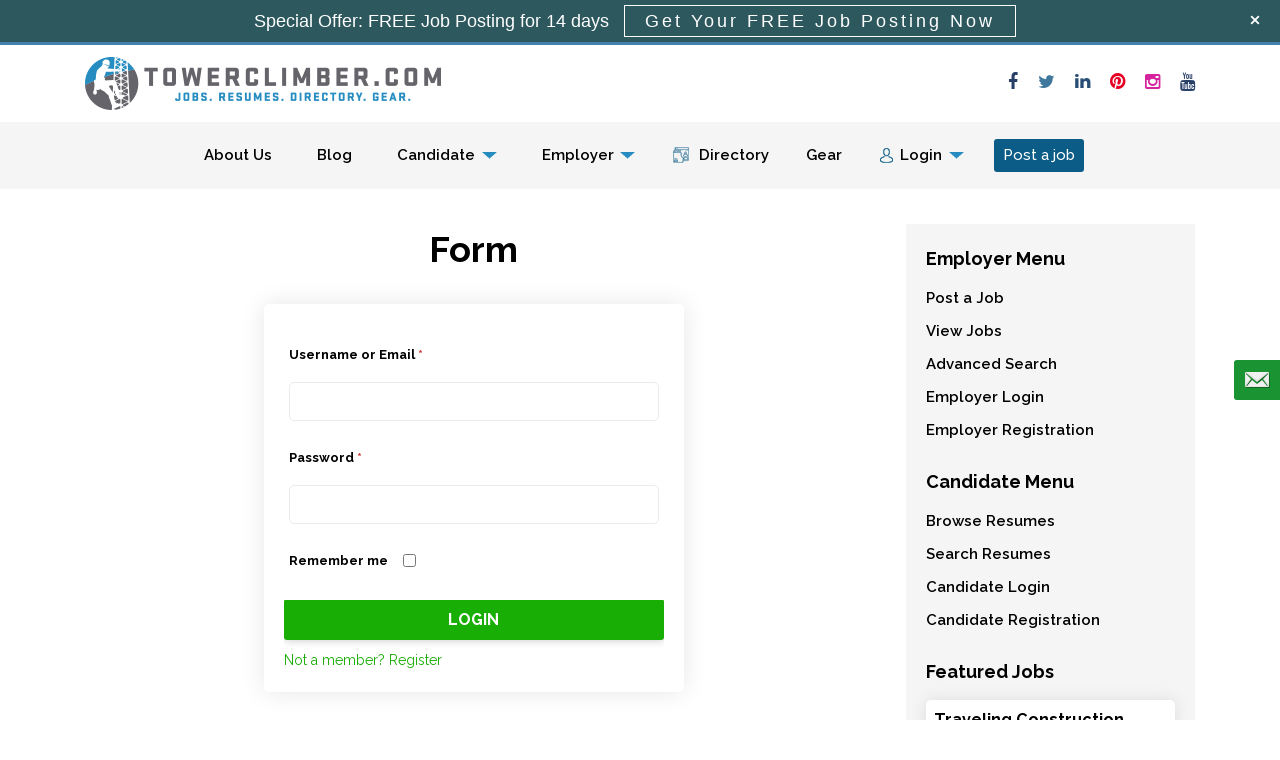

--- FILE ---
content_type: text/html; charset=UTF-8
request_url: https://www.towerclimber.com/employer-dashboard/login/?redirect_to=aHR0cHM6Ly93d3cudG93ZXJjbGltYmVyLmNvbS9yZXN1bWUvbmF0ZS1jemFybmllY2tpLw%3D%3D
body_size: 12913
content:
<!DOCTYPE html><html lang="en"><head><meta charset="UTF-8" /><meta name="viewport" content="width=device-width" /><title>Employer Dashboard - TowerClimber.com</title><link rel="shortcut icon" href="https://www.towerclimber.com/wp-content/themes/jobeleon/favicon.ico" /><link rel="profile" href="http://gmpg.org/xfn/11" /><link rel="pingback" href="https://www.towerclimber.com/xmlrpc.php" /> <!--[if lt IE 9]><link rel='stylesheet' href='https://www.towerclimber.com/wp-content/themes/jobeleon/stylesheets/ie8.css' type='text/css' media='all' /> <script src="https://www.towerclimber.com/wp-content/themes/jobeleon/js/html5.js" type="text/javascript"></script> <![endif]--><link rel="stylesheet" href="https://maxcdn.bootstrapcdn.com/font-awesome/4.1.0/css/font-awesome.min.css?ver=1.2.0"/><link rel="stylesheet" href="https://www.towerclimber.com/wp-content/themes/jobeleon/stylesheets/bootstrap.min.css" type="text/css" media="all" property /><link rel="stylesheet" href="https://www.towerclimber.com/wp-content/themes/jobeleon/stylesheets/custom.css" type="text/css" media="all" property /><meta name='robots' content='index, follow, max-image-preview:large, max-snippet:-1, max-video-preview:-1' /><style>img:is([sizes="auto" i], [sizes^="auto," i]) { contain-intrinsic-size: 3000px 1500px }</style><meta name="description" content="Employer Dashboard - TowerClimber.com" /><link rel="canonical" href="https://www.towerclimber.com/employer-dashboard/" /><meta property="og:locale" content="en_US" /><meta property="og:type" content="article" /><meta property="og:title" content="Employer Dashboard - TowerClimber.com" /><meta property="og:description" content="Employer Dashboard - TowerClimber.com" /><meta property="og:url" content="https://www.towerclimber.com/employer-dashboard/" /><meta property="og:site_name" content="TowerClimber.com" /><meta property="article:publisher" content="https://www.facebook.com/TowerClimberCom" /> <script type="application/ld+json" class="yoast-schema-graph">{"@context":"https://schema.org","@graph":[{"@type":"WebPage","@id":"https://www.towerclimber.com/employer-dashboard/","url":"https://www.towerclimber.com/employer-dashboard/","name":"Employer Dashboard - TowerClimber.com","isPartOf":{"@id":"https://www.towerclimber.com/#website"},"datePublished":"2020-06-11T16:44:53+00:00","description":"Employer Dashboard - TowerClimber.com","breadcrumb":{"@id":"https://www.towerclimber.com/employer-dashboard/#breadcrumb"},"inLanguage":"en","potentialAction":[{"@type":"ReadAction","target":["https://www.towerclimber.com/employer-dashboard/"]}]},{"@type":"BreadcrumbList","@id":"https://www.towerclimber.com/employer-dashboard/#breadcrumb","itemListElement":[{"@type":"ListItem","position":1,"name":"Home","item":"https://www.towerclimber.com/"},{"@type":"ListItem","position":2,"name":"Employer Dashboard"}]},{"@type":"WebSite","@id":"https://www.towerclimber.com/#website","url":"https://www.towerclimber.com/","name":"TowerClimber.com","description":"Find Tower Climber Jobs &amp; Hire Tower Climbers","potentialAction":[{"@type":"SearchAction","target":{"@type":"EntryPoint","urlTemplate":"https://www.towerclimber.com/?s={search_term_string}"},"query-input":{"@type":"PropertyValueSpecification","valueRequired":true,"valueName":"search_term_string"}}],"inLanguage":"en"}]}</script> <link rel='dns-prefetch' href='//maps.google.com' /><link rel='dns-prefetch' href='//www.googletagmanager.com' /><link rel='dns-prefetch' href='//ajax.googleapis.com' /><link rel='dns-prefetch' href='//fonts.googleapis.com' /><link rel="alternate" type="application/rss+xml" title="TowerClimber.com &raquo; Feed" href="https://www.towerclimber.com/feed/" /><link rel="alternate" type="application/rss+xml" title="TowerClimber.com &raquo; Comments Feed" href="https://www.towerclimber.com/comments/feed/" /> <script type="text/javascript">window._wpemojiSettings = {"baseUrl":"https:\/\/s.w.org\/images\/core\/emoji\/15.0.3\/72x72\/","ext":".png","svgUrl":"https:\/\/s.w.org\/images\/core\/emoji\/15.0.3\/svg\/","svgExt":".svg","source":{"concatemoji":"https:\/\/www.towerclimber.com\/wp-includes\/js\/wp-emoji-release.min.js"}};
/*! This file is auto-generated */
!function(i,n){var o,s,e;function c(e){try{var t={supportTests:e,timestamp:(new Date).valueOf()};sessionStorage.setItem(o,JSON.stringify(t))}catch(e){}}function p(e,t,n){e.clearRect(0,0,e.canvas.width,e.canvas.height),e.fillText(t,0,0);var t=new Uint32Array(e.getImageData(0,0,e.canvas.width,e.canvas.height).data),r=(e.clearRect(0,0,e.canvas.width,e.canvas.height),e.fillText(n,0,0),new Uint32Array(e.getImageData(0,0,e.canvas.width,e.canvas.height).data));return t.every(function(e,t){return e===r[t]})}function u(e,t,n){switch(t){case"flag":return n(e,"\ud83c\udff3\ufe0f\u200d\u26a7\ufe0f","\ud83c\udff3\ufe0f\u200b\u26a7\ufe0f")?!1:!n(e,"\ud83c\uddfa\ud83c\uddf3","\ud83c\uddfa\u200b\ud83c\uddf3")&&!n(e,"\ud83c\udff4\udb40\udc67\udb40\udc62\udb40\udc65\udb40\udc6e\udb40\udc67\udb40\udc7f","\ud83c\udff4\u200b\udb40\udc67\u200b\udb40\udc62\u200b\udb40\udc65\u200b\udb40\udc6e\u200b\udb40\udc67\u200b\udb40\udc7f");case"emoji":return!n(e,"\ud83d\udc26\u200d\u2b1b","\ud83d\udc26\u200b\u2b1b")}return!1}function f(e,t,n){var r="undefined"!=typeof WorkerGlobalScope&&self instanceof WorkerGlobalScope?new OffscreenCanvas(300,150):i.createElement("canvas"),a=r.getContext("2d",{willReadFrequently:!0}),o=(a.textBaseline="top",a.font="600 32px Arial",{});return e.forEach(function(e){o[e]=t(a,e,n)}),o}function t(e){var t=i.createElement("script");t.src=e,t.defer=!0,i.head.appendChild(t)}"undefined"!=typeof Promise&&(o="wpEmojiSettingsSupports",s=["flag","emoji"],n.supports={everything:!0,everythingExceptFlag:!0},e=new Promise(function(e){i.addEventListener("DOMContentLoaded",e,{once:!0})}),new Promise(function(t){var n=function(){try{var e=JSON.parse(sessionStorage.getItem(o));if("object"==typeof e&&"number"==typeof e.timestamp&&(new Date).valueOf()<e.timestamp+604800&&"object"==typeof e.supportTests)return e.supportTests}catch(e){}return null}();if(!n){if("undefined"!=typeof Worker&&"undefined"!=typeof OffscreenCanvas&&"undefined"!=typeof URL&&URL.createObjectURL&&"undefined"!=typeof Blob)try{var e="postMessage("+f.toString()+"("+[JSON.stringify(s),u.toString(),p.toString()].join(",")+"));",r=new Blob([e],{type:"text/javascript"}),a=new Worker(URL.createObjectURL(r),{name:"wpTestEmojiSupports"});return void(a.onmessage=function(e){c(n=e.data),a.terminate(),t(n)})}catch(e){}c(n=f(s,u,p))}t(n)}).then(function(e){for(var t in e)n.supports[t]=e[t],n.supports.everything=n.supports.everything&&n.supports[t],"flag"!==t&&(n.supports.everythingExceptFlag=n.supports.everythingExceptFlag&&n.supports[t]);n.supports.everythingExceptFlag=n.supports.everythingExceptFlag&&!n.supports.flag,n.DOMReady=!1,n.readyCallback=function(){n.DOMReady=!0}}).then(function(){return e}).then(function(){var e;n.supports.everything||(n.readyCallback(),(e=n.source||{}).concatemoji?t(e.concatemoji):e.wpemoji&&e.twemoji&&(t(e.twemoji),t(e.wpemoji)))}))}((window,document),window._wpemojiSettings);</script> <link rel='stylesheet' id='ual-widget-css-css' href='https://www.towerclimber.com/wp-content/plugins/ultimate-ajax-login/inc/css/widget.css' type='text/css' media='all' /><link rel='stylesheet' id='ual-popmodal-css-css' href='https://www.towerclimber.com/wp-content/plugins/ultimate-ajax-login/lib/jquery-popmodal/popModal.min.css' type='text/css' media='all' /><style id='wp-emoji-styles-inline-css' type='text/css'>img.wp-smiley, img.emoji {
		display: inline !important;
		border: none !important;
		box-shadow: none !important;
		height: 1em !important;
		width: 1em !important;
		margin: 0 0.07em !important;
		vertical-align: -0.1em !important;
		background: none !important;
		padding: 0 !important;
	}</style><link rel='stylesheet' id='wp-block-library-css' href='https://www.towerclimber.com/wp-includes/css/dist/block-library/style.min.css' type='text/css' media='all' /><style id='classic-theme-styles-inline-css' type='text/css'>/*! This file is auto-generated */
.wp-block-button__link{color:#fff;background-color:#32373c;border-radius:9999px;box-shadow:none;text-decoration:none;padding:calc(.667em + 2px) calc(1.333em + 2px);font-size:1.125em}.wp-block-file__button{background:#32373c;color:#fff;text-decoration:none}</style><style id='global-styles-inline-css' type='text/css'>:root{--wp--preset--aspect-ratio--square: 1;--wp--preset--aspect-ratio--4-3: 4/3;--wp--preset--aspect-ratio--3-4: 3/4;--wp--preset--aspect-ratio--3-2: 3/2;--wp--preset--aspect-ratio--2-3: 2/3;--wp--preset--aspect-ratio--16-9: 16/9;--wp--preset--aspect-ratio--9-16: 9/16;--wp--preset--color--black: #000000;--wp--preset--color--cyan-bluish-gray: #abb8c3;--wp--preset--color--white: #ffffff;--wp--preset--color--pale-pink: #f78da7;--wp--preset--color--vivid-red: #cf2e2e;--wp--preset--color--luminous-vivid-orange: #ff6900;--wp--preset--color--luminous-vivid-amber: #fcb900;--wp--preset--color--light-green-cyan: #7bdcb5;--wp--preset--color--vivid-green-cyan: #00d084;--wp--preset--color--pale-cyan-blue: #8ed1fc;--wp--preset--color--vivid-cyan-blue: #0693e3;--wp--preset--color--vivid-purple: #9b51e0;--wp--preset--gradient--vivid-cyan-blue-to-vivid-purple: linear-gradient(135deg,rgba(6,147,227,1) 0%,rgb(155,81,224) 100%);--wp--preset--gradient--light-green-cyan-to-vivid-green-cyan: linear-gradient(135deg,rgb(122,220,180) 0%,rgb(0,208,130) 100%);--wp--preset--gradient--luminous-vivid-amber-to-luminous-vivid-orange: linear-gradient(135deg,rgba(252,185,0,1) 0%,rgba(255,105,0,1) 100%);--wp--preset--gradient--luminous-vivid-orange-to-vivid-red: linear-gradient(135deg,rgba(255,105,0,1) 0%,rgb(207,46,46) 100%);--wp--preset--gradient--very-light-gray-to-cyan-bluish-gray: linear-gradient(135deg,rgb(238,238,238) 0%,rgb(169,184,195) 100%);--wp--preset--gradient--cool-to-warm-spectrum: linear-gradient(135deg,rgb(74,234,220) 0%,rgb(151,120,209) 20%,rgb(207,42,186) 40%,rgb(238,44,130) 60%,rgb(251,105,98) 80%,rgb(254,248,76) 100%);--wp--preset--gradient--blush-light-purple: linear-gradient(135deg,rgb(255,206,236) 0%,rgb(152,150,240) 100%);--wp--preset--gradient--blush-bordeaux: linear-gradient(135deg,rgb(254,205,165) 0%,rgb(254,45,45) 50%,rgb(107,0,62) 100%);--wp--preset--gradient--luminous-dusk: linear-gradient(135deg,rgb(255,203,112) 0%,rgb(199,81,192) 50%,rgb(65,88,208) 100%);--wp--preset--gradient--pale-ocean: linear-gradient(135deg,rgb(255,245,203) 0%,rgb(182,227,212) 50%,rgb(51,167,181) 100%);--wp--preset--gradient--electric-grass: linear-gradient(135deg,rgb(202,248,128) 0%,rgb(113,206,126) 100%);--wp--preset--gradient--midnight: linear-gradient(135deg,rgb(2,3,129) 0%,rgb(40,116,252) 100%);--wp--preset--font-size--small: 13px;--wp--preset--font-size--medium: 20px;--wp--preset--font-size--large: 36px;--wp--preset--font-size--x-large: 42px;--wp--preset--spacing--20: 0.44rem;--wp--preset--spacing--30: 0.67rem;--wp--preset--spacing--40: 1rem;--wp--preset--spacing--50: 1.5rem;--wp--preset--spacing--60: 2.25rem;--wp--preset--spacing--70: 3.38rem;--wp--preset--spacing--80: 5.06rem;--wp--preset--shadow--natural: 6px 6px 9px rgba(0, 0, 0, 0.2);--wp--preset--shadow--deep: 12px 12px 50px rgba(0, 0, 0, 0.4);--wp--preset--shadow--sharp: 6px 6px 0px rgba(0, 0, 0, 0.2);--wp--preset--shadow--outlined: 6px 6px 0px -3px rgba(255, 255, 255, 1), 6px 6px rgba(0, 0, 0, 1);--wp--preset--shadow--crisp: 6px 6px 0px rgba(0, 0, 0, 1);}:where(.is-layout-flex){gap: 0.5em;}:where(.is-layout-grid){gap: 0.5em;}body .is-layout-flex{display: flex;}.is-layout-flex{flex-wrap: wrap;align-items: center;}.is-layout-flex > :is(*, div){margin: 0;}body .is-layout-grid{display: grid;}.is-layout-grid > :is(*, div){margin: 0;}:where(.wp-block-columns.is-layout-flex){gap: 2em;}:where(.wp-block-columns.is-layout-grid){gap: 2em;}:where(.wp-block-post-template.is-layout-flex){gap: 1.25em;}:where(.wp-block-post-template.is-layout-grid){gap: 1.25em;}.has-black-color{color: var(--wp--preset--color--black) !important;}.has-cyan-bluish-gray-color{color: var(--wp--preset--color--cyan-bluish-gray) !important;}.has-white-color{color: var(--wp--preset--color--white) !important;}.has-pale-pink-color{color: var(--wp--preset--color--pale-pink) !important;}.has-vivid-red-color{color: var(--wp--preset--color--vivid-red) !important;}.has-luminous-vivid-orange-color{color: var(--wp--preset--color--luminous-vivid-orange) !important;}.has-luminous-vivid-amber-color{color: var(--wp--preset--color--luminous-vivid-amber) !important;}.has-light-green-cyan-color{color: var(--wp--preset--color--light-green-cyan) !important;}.has-vivid-green-cyan-color{color: var(--wp--preset--color--vivid-green-cyan) !important;}.has-pale-cyan-blue-color{color: var(--wp--preset--color--pale-cyan-blue) !important;}.has-vivid-cyan-blue-color{color: var(--wp--preset--color--vivid-cyan-blue) !important;}.has-vivid-purple-color{color: var(--wp--preset--color--vivid-purple) !important;}.has-black-background-color{background-color: var(--wp--preset--color--black) !important;}.has-cyan-bluish-gray-background-color{background-color: var(--wp--preset--color--cyan-bluish-gray) !important;}.has-white-background-color{background-color: var(--wp--preset--color--white) !important;}.has-pale-pink-background-color{background-color: var(--wp--preset--color--pale-pink) !important;}.has-vivid-red-background-color{background-color: var(--wp--preset--color--vivid-red) !important;}.has-luminous-vivid-orange-background-color{background-color: var(--wp--preset--color--luminous-vivid-orange) !important;}.has-luminous-vivid-amber-background-color{background-color: var(--wp--preset--color--luminous-vivid-amber) !important;}.has-light-green-cyan-background-color{background-color: var(--wp--preset--color--light-green-cyan) !important;}.has-vivid-green-cyan-background-color{background-color: var(--wp--preset--color--vivid-green-cyan) !important;}.has-pale-cyan-blue-background-color{background-color: var(--wp--preset--color--pale-cyan-blue) !important;}.has-vivid-cyan-blue-background-color{background-color: var(--wp--preset--color--vivid-cyan-blue) !important;}.has-vivid-purple-background-color{background-color: var(--wp--preset--color--vivid-purple) !important;}.has-black-border-color{border-color: var(--wp--preset--color--black) !important;}.has-cyan-bluish-gray-border-color{border-color: var(--wp--preset--color--cyan-bluish-gray) !important;}.has-white-border-color{border-color: var(--wp--preset--color--white) !important;}.has-pale-pink-border-color{border-color: var(--wp--preset--color--pale-pink) !important;}.has-vivid-red-border-color{border-color: var(--wp--preset--color--vivid-red) !important;}.has-luminous-vivid-orange-border-color{border-color: var(--wp--preset--color--luminous-vivid-orange) !important;}.has-luminous-vivid-amber-border-color{border-color: var(--wp--preset--color--luminous-vivid-amber) !important;}.has-light-green-cyan-border-color{border-color: var(--wp--preset--color--light-green-cyan) !important;}.has-vivid-green-cyan-border-color{border-color: var(--wp--preset--color--vivid-green-cyan) !important;}.has-pale-cyan-blue-border-color{border-color: var(--wp--preset--color--pale-cyan-blue) !important;}.has-vivid-cyan-blue-border-color{border-color: var(--wp--preset--color--vivid-cyan-blue) !important;}.has-vivid-purple-border-color{border-color: var(--wp--preset--color--vivid-purple) !important;}.has-vivid-cyan-blue-to-vivid-purple-gradient-background{background: var(--wp--preset--gradient--vivid-cyan-blue-to-vivid-purple) !important;}.has-light-green-cyan-to-vivid-green-cyan-gradient-background{background: var(--wp--preset--gradient--light-green-cyan-to-vivid-green-cyan) !important;}.has-luminous-vivid-amber-to-luminous-vivid-orange-gradient-background{background: var(--wp--preset--gradient--luminous-vivid-amber-to-luminous-vivid-orange) !important;}.has-luminous-vivid-orange-to-vivid-red-gradient-background{background: var(--wp--preset--gradient--luminous-vivid-orange-to-vivid-red) !important;}.has-very-light-gray-to-cyan-bluish-gray-gradient-background{background: var(--wp--preset--gradient--very-light-gray-to-cyan-bluish-gray) !important;}.has-cool-to-warm-spectrum-gradient-background{background: var(--wp--preset--gradient--cool-to-warm-spectrum) !important;}.has-blush-light-purple-gradient-background{background: var(--wp--preset--gradient--blush-light-purple) !important;}.has-blush-bordeaux-gradient-background{background: var(--wp--preset--gradient--blush-bordeaux) !important;}.has-luminous-dusk-gradient-background{background: var(--wp--preset--gradient--luminous-dusk) !important;}.has-pale-ocean-gradient-background{background: var(--wp--preset--gradient--pale-ocean) !important;}.has-electric-grass-gradient-background{background: var(--wp--preset--gradient--electric-grass) !important;}.has-midnight-gradient-background{background: var(--wp--preset--gradient--midnight) !important;}.has-small-font-size{font-size: var(--wp--preset--font-size--small) !important;}.has-medium-font-size{font-size: var(--wp--preset--font-size--medium) !important;}.has-large-font-size{font-size: var(--wp--preset--font-size--large) !important;}.has-x-large-font-size{font-size: var(--wp--preset--font-size--x-large) !important;}
:where(.wp-block-post-template.is-layout-flex){gap: 1.25em;}:where(.wp-block-post-template.is-layout-grid){gap: 1.25em;}
:where(.wp-block-columns.is-layout-flex){gap: 2em;}:where(.wp-block-columns.is-layout-grid){gap: 2em;}
:root :where(.wp-block-pullquote){font-size: 1.5em;line-height: 1.6;}</style><link rel='stylesheet' id='w2dc_select2-css' href='https://www.towerclimber.com/wp-content/plugins/codecanyon-6463373-web-20-directory-plugin-for-wordpress/resources/css/select2.css' type='text/css' media='all' /><link rel='stylesheet' id='w2dc_bootstrap-css' href='https://www.towerclimber.com/wp-content/plugins/codecanyon-6463373-web-20-directory-plugin-for-wordpress/resources/css/bootstrap.css' type='text/css' media='all' /><link rel='stylesheet' id='w2dc_frontend-css' href='https://www.towerclimber.com/wp-content/plugins/codecanyon-6463373-web-20-directory-plugin-for-wordpress/resources/css/frontend.css' type='text/css' media='all' /><link rel='stylesheet' id='w2dc-dynamic-css-css' href='https://www.towerclimber.com/wp-content/uploads/w2dc-plugin.css' type='text/css' media='all' /><link rel='stylesheet' id='jquery-ui-style-css' href='//ajax.googleapis.com/ajax/libs/jqueryui/1.10.4/themes/redmond/jquery-ui.css' type='text/css' media='all' /><link rel='stylesheet' id='listings_slider-css' href='https://www.towerclimber.com/wp-content/plugins/codecanyon-6463373-web-20-directory-plugin-for-wordpress/resources/css/bxslider/jquery.bxslider.css' type='text/css' media='all' /><link rel='stylesheet' id='w2dc_payments-css' href='https://www.towerclimber.com/wp-content/plugins/codecanyon-6463373-web-20-directory-plugin-for-wordpress/addons/w2dc_payments/resources/css/payments.css' type='text/css' media='all' /><link rel='stylesheet' id='rater-css' href='https://www.towerclimber.com/wp-content/plugins/codecanyon-6463373-web-20-directory-plugin-for-wordpress/addons/w2dc_ratings/resources/css/rater.css' type='text/css' media='all' /><link rel='stylesheet' id='contact-form-7-css' href='https://www.towerclimber.com/wp-content/plugins/contact-form-7/includes/css/styles.css?ver=6.0.5' type='text/css' media='all' /><link rel='stylesheet' id='som_lost_password_style-css' href='https://www.towerclimber.com/wp-content/plugins/frontend-reset-password/assets/css/password-lost.css' type='text/css' media='all' /><link rel='stylesheet' id='employer_send_email-css' href='https://www.towerclimber.com/wp-content/plugins/jiv-resume-search-action/css/style.css' type='text/css' media='all' /><link rel='stylesheet' id='open-sans-font-css' href='//fonts.googleapis.com/css?family=Open+Sans%3A300normal%2C400normal%2C400italic%2C600normal%2C600italic&#038;subset=all' type='text/css' media='all' /><link rel='stylesheet' id='ncf_styles-css' href='https://www.towerclimber.com/wp-content/plugins/ninja-contact-form/css/ninja-contact-form.css' type='text/css' media='all' /><link rel='stylesheet' id='wpjb-glyphs-css' href='https://www.towerclimber.com/wp-content/plugins/wpjobboard/public/css/wpjb-glyphs.css?ver=5.9.1' type='text/css' media='all' /><link rel='stylesheet' id='wpjobboard_theme-style-css' href='https://www.towerclimber.com/wp-content/themes/jobeleon/style.css' type='text/css' media='all' /><link rel='stylesheet' id='w2dc_fsubmit-css' href='https://www.towerclimber.com/wp-content/plugins/codecanyon-6463373-web-20-directory-plugin-for-wordpress/addons/w2dc_fsubmit/resources/css/submitlisting.css' type='text/css' media='all' /> <script type="text/javascript" src="https://www.towerclimber.com/wp-includes/js/jquery/jquery.min.js?ver=3.7.1" id="jquery-core-js"></script> <script type="text/javascript" src="https://www.towerclimber.com/wp-includes/js/jquery/jquery-migrate.min.js?ver=3.4.1" id="jquery-migrate-js"></script> <script type="text/javascript" src="https://www.towerclimber.com/wp-content/plugins/ultimate-ajax-login/inc/js/jquery.blockUI.js" id="ual-blockui-js-js"></script> <script type="text/javascript" src="https://www.towerclimber.com/wp-includes/js/jquery/ui/core.min.js?ver=1.13.3" id="jquery-ui-core-js"></script> <script type="text/javascript" src="https://www.towerclimber.com/wp-includes/js/jquery/ui/mouse.min.js?ver=1.13.3" id="jquery-ui-mouse-js"></script> <script type="text/javascript" src="https://www.towerclimber.com/wp-includes/js/jquery/ui/resizable.min.js?ver=1.13.3" id="jquery-ui-resizable-js"></script> <script type="text/javascript" src="https://www.towerclimber.com/wp-includes/js/jquery/ui/draggable.min.js?ver=1.13.3" id="jquery-ui-draggable-js"></script> <script type="text/javascript" src="https://www.towerclimber.com/wp-includes/js/jquery/ui/controlgroup.min.js?ver=1.13.3" id="jquery-ui-controlgroup-js"></script> <script type="text/javascript" src="https://www.towerclimber.com/wp-includes/js/jquery/ui/checkboxradio.min.js?ver=1.13.3" id="jquery-ui-checkboxradio-js"></script> <script type="text/javascript" src="https://www.towerclimber.com/wp-includes/js/jquery/ui/button.min.js?ver=1.13.3" id="jquery-ui-button-js"></script> <script type="text/javascript" src="https://www.towerclimber.com/wp-includes/js/jquery/ui/dialog.min.js?ver=1.13.3" id="jquery-ui-dialog-js"></script> <script type="text/javascript" src="https://www.towerclimber.com/wp-content/plugins/ultimate-ajax-login/inc/js/widget.js" id="ual-widget-js-js"></script> <script type="text/javascript" src="https://www.towerclimber.com/wp-content/plugins/codecanyon-6463373-web-20-directory-plugin-for-wordpress/resources/js/select2.min.js" id="w2dc_select2-js"></script> <script type="text/javascript" id="js_functions-js-extra">var js_objects = {"ajaxurl":"https:\/\/www.towerclimber.com\/wp-admin\/admin-ajax.php","ajax_loader_url":"https:\/\/www.towerclimber.com\/wp-content\/plugins\/codecanyon-6463373-web-20-directory-plugin-for-wordpress\/resources\/images\/ajax-loader.gif","ajax_map_loader_url":"https:\/\/www.towerclimber.com\/wp-content\/plugins\/codecanyon-6463373-web-20-directory-plugin-for-wordpress\/resources\/images\/ajax-map-loader.gif","in_favourites_icon":"https:\/\/www.towerclimber.com\/wp-content\/plugins\/codecanyon-6463373-web-20-directory-plugin-for-wordpress\/resources\/images\/folder_star.png","not_in_favourites_icon":"https:\/\/www.towerclimber.com\/wp-content\/plugins\/codecanyon-6463373-web-20-directory-plugin-for-wordpress\/resources\/images\/folder_star_grscl.png","in_favourites_msg":"Add Bookmark","not_in_favourites_msg":"Remove Bookmark","map_style_name":"default","map_style":null};
var google_maps_objects = {"global_map_icons_path":"https:\/\/www.towerclimber.com\/wp-content\/plugins\/codecanyon-6463373-web-20-directory-plugin-for-wordpress\/resources\/images\/map_icons\/","marker_image_width":"48","marker_image_height":"48","marker_image_anchor_x":"24","marker_image_anchor_y":"48","infowindow_width":"350","infowindow_offset":"-65","infowindow_logo_width":"110","w2dc_map_content_fields_icons":["https:\/\/www.towerclimber.com\/wp-content\/plugins\/codecanyon-6463373-web-20-directory-plugin-for-wordpress\/resources\/images\/content_fields_icons\/info_icon_16.png","","","","",""],"w2dc_map_info_window_button_readmore":"Read more \u00bb","w2dc_map_info_window_button_summary":"\u00ab Summary"};</script> <script type="text/javascript" src="https://www.towerclimber.com/wp-content/plugins/codecanyon-6463373-web-20-directory-plugin-for-wordpress/resources/js/js_functions.js" id="js_functions-js"></script> <script type="text/javascript" src="https://www.towerclimber.com/wp-content/plugins/codecanyon-6463373-web-20-directory-plugin-for-wordpress/resources/js/jquery.coo_kie.js" id="jquery_cookie-js"></script> <script type="text/javascript" src="https://www.towerclimber.com/wp-content/plugins/codecanyon-6463373-web-20-directory-plugin-for-wordpress/resources/js/google_maps_view.js" id="google_maps_view-js"></script> <script type="text/javascript" src="//maps.google.com/maps/api/js?v=3.14&amp;libraries=places&amp;sensor=false" id="w2dc_google_maps-js"></script> <script type="text/javascript" src="https://www.towerclimber.com/wp-content/plugins/codecanyon-6463373-web-20-directory-plugin-for-wordpress/resources/js/google_maps_clasterer.js" id="google_maps_clasterer-js"></script> <script type="text/javascript" src="https://www.towerclimber.com/wp-content/plugins/codecanyon-6463373-web-20-directory-plugin-for-wordpress/resources/js/jquery.bxslider.min.js" id="listings_slider-js"></script> <script type="text/javascript" src="https://www.towerclimber.com/wp-content/plugins/codecanyon-6463373-web-20-directory-plugin-for-wordpress/resources/js/bootstrap.min.js" id="w2dc_bootstrap-js"></script> <script type="text/javascript" src="https://www.towerclimber.com/wp-content/plugins/jiv-resume-search-action/js/jquery.popup.js" id="leanModal-js"></script> <script type="text/javascript" src="https://www.towerclimber.com/wp-content/plugins/jiv-resume-search-action/js/ajax-action-send-email.js" id="ajaxAction-js"></script> <script type="text/javascript" id="ninja_form_send-js-extra">var NinjaContactFormOpts = {"test_mode":"","ajaxurl":"https:\/\/www.towerclimber.com\/wp-admin\/admin-ajax.php","social":[],"theme":"minimalistic","sidebar_pos":"right","flat_socialbar":"top","base_color":"{\"flat\":\"#c0392b\",\"cube\":\"#c0392b\",\"minimalistic\":\"#1a9332\",\"aerial\":\"#292929\"}","humantest":"enable","success":"Your message was successfully sent!","fade_content":"none","label":"rectangle","label_top":"50%","label_vis":"hidden_500","label_scroll_selector":"","label_mouseover":"","bg":"none","togglers":"","path":"https:\/\/www.towerclimber.com\/wp-content\/plugins\/ninja-contact-form\/img\/","send_more_text":"Send more","try_again_text":"Try again","close_text":"Close","sending_text":"Sending","msg_fail_text":"Something went wrong while sending your message","errors":{"required":"* Please enter %%","min":"* %% must have at least %% characters.","max":"* %% can have at most %% characters.","matches":"* %% must match %%.","less":"* %% must be less than %%","greater":"* %% must be greater than %%.","numeric":"* %% must be numeric.","email":"* %% must be a valid email address.","ip":"* %% must be a valid ip address.","answer":"* Wrong %%"}};</script> <script type="text/javascript" src="https://www.towerclimber.com/wp-content/plugins/ninja-contact-form/js/ninja-contact-form.min.js" id="ninja_form_send-js"></script> <script type="text/javascript" id="wpjb-js-js-extra">var WpjbData = {"no_jobs_found":"No job listings found","no_resumes_found":"No resumes found","load_x_more":"Load %d more","date_format":"Y\/m\/d","datepicker_date_format":"yy\/mm\/dd","max_date":"9999\/12\/31"};</script> <script type="text/javascript" src="https://www.towerclimber.com/wp-content/plugins/wpjobboard/public/js/frontend.js?ver=5.9.1" id="wpjb-js-js"></script>    <script type="text/javascript" src="https://www.googletagmanager.com/gtag/js?id=G-TFPS60D22Z" id="google_gtagjs-js" async></script> <script type="text/javascript" id="google_gtagjs-js-after">window.dataLayer = window.dataLayer || [];function gtag(){dataLayer.push(arguments);}
gtag("set","linker",{"domains":["www.towerclimber.com"]});
gtag("js", new Date());
gtag("set", "developer_id.dZTNiMT", true);
gtag("config", "G-TFPS60D22Z");</script>  <script type="text/javascript" src="https://www.towerclimber.com/wp-content/themes/jobeleon/js/jquery-placeholder/jquery.placeholder.min.js?ver=20130105" id="wpjobboard_theme_placeholder-js"></script> <script type="text/javascript" src="https://www.towerclimber.com/wp-content/themes/jobeleon/js/jquery.customSelect.min.js?ver=20130905" id="wpjobboard_theme_customSelect-js"></script> <script type="text/javascript" src="https://www.towerclimber.com/wp-content/themes/jobeleon/js/wpjobboard_theme_scripts.js?ver=20130428" id="wpjobboard_theme_scripts-js"></script> <link rel="https://api.w.org/" href="https://www.towerclimber.com/wp-json/" /><link rel="alternate" title="JSON" type="application/json" href="https://www.towerclimber.com/wp-json/wp/v2/pages/36830" /><link rel="EditURI" type="application/rsd+xml" title="RSD" href="https://www.towerclimber.com/xmlrpc.php?rsd" /><meta name="generator" content="WordPress 6.7.2" /><link rel='shortlink' href='https://www.towerclimber.com/?p=36830' /><link rel="alternate" title="oEmbed (JSON)" type="application/json+oembed" href="https://www.towerclimber.com/wp-json/oembed/1.0/embed?url=https%3A%2F%2Fwww.towerclimber.com%2Femployer-dashboard%2F" /><link rel="alternate" title="oEmbed (XML)" type="text/xml+oembed" href="https://www.towerclimber.com/wp-json/oembed/1.0/embed?url=https%3A%2F%2Fwww.towerclimber.com%2Femployer-dashboard%2F&#038;format=xml" /><style>.som-password-error-message,
.som-password-sent-message {
	background-color: #2679ce;
	border-color: #2679ce;
}</style><meta name="generator" content="Site Kit by Google 1.148.0" /> <script>document.documentElement.className = document.documentElement.className.replace('no-js', 'js');</script> <style>.no-js img.lazyload {
				display: none;
			}

			figure.wp-block-image img.lazyloading {
				min-width: 150px;
			}

						.lazyload, .lazyloading {
				opacity: 0;
			}

			.lazyloaded {
				opacity: 1;
				transition: opacity 400ms;
				transition-delay: 0ms;
			}</style> <script type="text/javascript">var ajaxurl = "https://www.towerclimber.com/wp-admin/admin-ajax.php"</script> <script type="text/javascript">window.onload = function() {

    radiobtn = document.getElementById("payment_method-PayPal");

    //radiobtn.checked = true;

    billing_country = document.getElementById("billing_country");

    if(billing_country != null) {

        billing_country.style.display = 'inherit';

    }

    

    shipping_country = document.getElementById("shipping_country");

    if(shipping_country != null) {

        shipping_country.style.display = 'inherit';

    }

    

    billing_state = document.getElementById("billing_state");

    if(billing_state != null) {

        billing_state.style.display = 'inherit';

    }

    

    shipping_state = document.getElementById("shipping_state");

    if(shipping_state != null) {

        shipping_state.style.display = 'inherit';

    }

}</script>  <script async src="https://www.googletagmanager.com/gtag/js?id=UA-168990561-1"></script> <script>window.dataLayer = window.dataLayer || [];
  function gtag(){dataLayer.push(arguments);}
  gtag('js', new Date());

  gtag('config', 'UA-168990561-1');</script> </head><body class="page-template-default page page-id-36830 dwpb-push-page dwpb-allow-close"><header id="header" class="site-header full"><div class="top-logo-social"><div class="container"><div class="row"><div class="col-md-6 logo"><div class="site-title"> <a href="https://www.towerclimber.com/" title="TowerClimber.com" rel="home"><img src="https://www.towerclimber.com/wp-content/uploads/2020/06/logo.png" alt="TowerClimber.com logo" class="logo" loading="lazy" /></a></div></div><div class="col-md-6 text-right top-social-icon"><ul><li><a target="_blank" href="https://www.facebook.com/groups/752818061476542/"><i class="fa fa-facebook"></i></a></li><li><a target="_blank" href="https://twitter.com/TowerClimberCom"><i class="fa fa-twitter"></i></a></li><li><a target="_blank" href="https://www.linkedin.com/company/tower-climber-llc/?viewAsMember=true"><i class="fa fa-linkedin"></i></a></li><li><a target="_blank" href="http://www.pinterest.com/towerclimberjob/"><i class="fa fa-pinterest"></i></a></li><li><a target="_blank" href="https://www.instagram.com/towerclimbingjobs/"><i class="fa fa-instagram"></i></a></li><li><a target="_blank" href="https://www.youtube.com/channel/UC_Y2OZuqAp-_RaLDvmjXTmA"><i class="fa fa-youtube"></i></a></li></ul></div></div></div></div><div class="top-mani-navigation text-center full"><div class="container"><nav id="site-navigation" class="site-navigation main-navigation navbar"> <span class="assistive-text">Menu</span><div class="assistive-text skip-link"><a href="#content" title="Skip to content">Skip to content</a></div> <button class="navbar-toggler" type="button" data-toggle="collapse" data-target="#navbarSupportedContent" aria-controls="navbarSupportedContent" aria-expanded="false" aria-label="Toggle navigation"> <span class="navbar-toggler-icon"><span class="line-menu"></span><span class="line-menu"></span><span class="line-menu"></span></span> </button><div class="collapse navbar-collapse" id="navbarSupportedContent"><div class="menu-main-menu-container"><ul id="menu-main-menu" class="menu"><li id="menu-item-36742" class="menu-item menu-item-type-post_type menu-item-object-page menu-item-36742"><a href="https://www.towerclimber.com/jobs-exposure-massive/">About Us</a></li><li id="menu-item-36743" class="menu-item menu-item-type-post_type menu-item-object-page menu-item-36743"><a href="https://www.towerclimber.com/tower-climber-jobs-blog/">Blog</a></li><li id="menu-item-36744" class="down-arow-menu menu-item menu-item-type-custom menu-item-object-custom menu-item-has-children menu-item-36744"><a href="#">Candidate</a><ul class="sub-menu"><li id="menu-item-36745" class="menu-item menu-item-type-custom menu-item-object-custom menu-item-36745"><a href="https://www.towerclimber.com/jobs-list/">Browse Jobs</a></li><li id="menu-item-36746" class="menu-item menu-item-type-custom menu-item-object-custom menu-item-36746"><a href="/candidate-login/">Candidate Login</a></li><li id="menu-item-36747" class="menu-item menu-item-type-custom menu-item-object-custom menu-item-36747"><a href="/candidate-register/">Upload Your Resume</a></li><li id="menu-item-36748" class="menu-item menu-item-type-custom menu-item-object-custom menu-item-36748"><a href="/candidate-membership/">Candidate Membership</a></li><li id="menu-item-36749" class="menu-item menu-item-type-post_type menu-item-object-page menu-item-36749"><a href="https://www.towerclimber.com/tower-climber-jobs-blog/">Blog</a></li><li id="menu-item-36750" class="menu-item menu-item-type-post_type menu-item-object-page menu-item-36750"><a href="https://www.towerclimber.com/tower-climber-training-video-online-courses/">RSI Training Videos</a></li><li id="menu-item-36751" class="menu-item menu-item-type-post_type menu-item-object-page menu-item-36751"><a href="https://www.towerclimber.com/axcess-rescue-tower-climber-training-courses/">Axcess Rescue Training</a></li></ul></li><li id="menu-item-36752" class="down-arow-menu menu-item menu-item-type-custom menu-item-object-custom menu-item-has-children menu-item-36752"><a href="#">Employer</a><ul class="sub-menu"><li id="menu-item-36753" class="menu-item menu-item-type-custom menu-item-object-custom menu-item-36753"><a href="/post-jobs/">Post a Job</a></li><li id="menu-item-36754" class="menu-item menu-item-type-custom menu-item-object-custom menu-item-36754"><a href="/resumes">Browse Resumes</a></li><li id="menu-item-36755" class="menu-item menu-item-type-custom menu-item-object-custom menu-item-36755"><a href="/employer-login">Employer login</a></li><li id="menu-item-36756" class="menu-item menu-item-type-custom menu-item-object-custom menu-item-36756"><a href="/employer-registration">Employer registration</a></li><li id="menu-item-36757" class="menu-item menu-item-type-custom menu-item-object-custom menu-item-36757"><a href="/employer-membership">Employer Membership</a></li></ul></li><li id="menu-item-36758" class="directory-menu menu-item menu-item-type-custom menu-item-object-custom menu-item-36758"><a href="/telecom-directory/">Directory</a></li><li id="menu-item-36759" class="menu-item menu-item-type-post_type menu-item-object-page menu-item-36759"><a href="https://www.towerclimber.com/equipment/">Gear</a></li><li id="menu-item-36760" class="login-menu menu-item menu-item-type-custom menu-item-object-custom menu-item-has-children menu-item-36760"><a href="#">Login</a><ul class="sub-menu"><li id="menu-item-36761" class="menu-item menu-item-type-custom menu-item-object-custom menu-item-36761"><a href="/candidate-login/">Candidate Login</a></li><li id="menu-item-36762" class="menu-item menu-item-type-custom menu-item-object-custom menu-item-36762"><a href="/employer-login">Employer login</a></li></ul></li><li id="menu-item-36763" class="post-job-menu-btn menu-item menu-item-type-custom menu-item-object-custom menu-item-36763"><a href="/post-jobs/add">Post a job</a></li></ul></div></div></nav></div></div></header><div class="container top-class wpjb"><div class="table-row"><div id="primary" class="primary"><div id="main" class="site-main"><div id="content" class="site-content" role="main"><article id="post-36830" class="post-36830 page type-page status-publish hentry"><div class="entry-content"><div class="where-am-i"><h2>Form</h2></div><div id="wpjb-main" class="wpjb-page-default-form wpjb-page-company-login"><form class="wpjb-form" action="" method="post" enctype="multipart/form-data"> <input id="_wpjb_action" name="_wpjb_action" value="login" type="hidden"  /><input id="redirect_to" name="redirect_to" value="https://www.towerclimber.com/resume/nate-czarniecki/" type="hidden"  /><fieldset class="wpjb-fieldset-hidden"></fieldset><fieldset class="wpjb-fieldset-default"><div class="wpjb-element-input-text wpjb-element-name-user_login"> <label class="wpjb-label"> Username or Email <span class="wpjb-required">*</span> </label><div class="wpjb-field"> <input id="user_login" name="user_login" type="text"  /></div></div><div class="wpjb-element-input-password wpjb-element-name-user_password"> <label class="wpjb-label"> Password <span class="wpjb-required">*</span> </label><div class="wpjb-field"> <input id="user_password" name="user_password" type="password"  /></div></div><div class="wpjb-element-input-checkbox wpjb-element-name-remember"> <label class="wpjb-label"> Remember me </label><div class="wpjb-field"><ul class="wpjb-options-list"><li class="wpjb-input-cols wpjb-input-cols-1" ><label for="remember-1" ><input type="checkbox" value="1" name="remember[]" id="remember-1"  /><span class="wpjb-input-description"  /></label></li></ul></div></div></fieldset><fieldset><div> <input type="submit" class="wpjb-submit" name="wpjb_submit" id="wpjb_submit" value="Login" /> <a href="https://www.towerclimber.com/employer-registration/" >Not a member? Register</a></div></fieldset></form></div></div></article><div class="right-sidebar"><aside id="widget_wpjb-job-board-menu" class="widget widget_wpjb-job-board-menu"><div class="widget-title">Employer Menu</div><ul id="wpjb_widget_jobboardmenu" class="wpjb_widget"><li> <a href="https://www.towerclimber.com/post-jobs/add/"> Post a Job </a></li><li> <a href="https://www.towerclimber.com/jobs-list/"> View Jobs </a></li><li> <a href="https://www.towerclimber.com/job-search/"> Advanced Search </a></li><li> <a href="https://www.towerclimber.com/employer-dashboard/login/"> Employer Login </a></li><li> <a href="https://www.towerclimber.com/employer-registration/"> Employer Registration </a></li></ul></aside><aside id="widget_wpjb-resumes-menu" class="widget widget_wpjb-resumes-menu"><div class="widget-title">Candidate Menu</div><ul id="wpjb_widget_resumesmenu" class="wpjb_widget"><li> <a href="https://www.towerclimber.com/resumes/"> Browse Resumes </a></li><li> <a href="https://www.towerclimber.com/resumes-search/"> Search Resumes </a></li><li> <a href="https://www.towerclimber.com/candidate-dashboard/"> Candidate Login </a></li><li> <a href="https://www.towerclimber.com/candidate-register/"> Candidate Registration </a></li></ul></aside><aside id="widget_wpjb-featured-jobs" class="widget widget_wpjb-featured-jobs"><div class="widget-title">Featured Jobs</div><ul><li> <a href="https://www.towerclimber.com/jobs/traveling-construction-installer-ropes-course-builder/"> <strong class="job-title">Traveling Construction Installer / Ropes Course Builder</strong> <span class="job-company">Adventure Solutions</span> <span class="job-location">8525 Kelso Drive, Baltimore</span> </a></li><li> <a href="https://www.towerclimber.com/jobs/experienced-safety-manager-tower-industry-full-time_yaphank-2/"> <strong class="job-title">Experienced Safety Manager -Tower Industry -Full time_Yaphank</strong> <span class="job-company">A&amp;A Infrastructure Corporation DBA A&amp;A Wireless</span> <span class="job-location">Yaphank</span> </a></li><li> <a href="https://www.towerclimber.com/jobs/construction-manager-_-telecom-industry-_-experienced-sidney-nebraska-area/"> <strong class="job-title">Construction Manager _ Telecom Industry _ Experienced- Sidney Nebraska area</strong> <span class="job-company">A&amp;A Infrastructure Corporation DBA A&amp;A Wireless</span> <span class="job-location">sidney</span> </a></li><li> <a href="https://www.towerclimber.com/jobs/experienced-safety-manager-tower-industry-full-time_yaphank/"> <strong class="job-title">Experienced Safety Manager -Tower Industry -Full time_Yaphank</strong> <span class="job-company">A&amp;A Infrastructure Corporation DBA A&amp;A Wireless</span> <span class="job-location">Yaphank</span> </a></li><li> <a href="https://www.towerclimber.com/jobs/wireless-field-technician-foreman/"> <strong class="job-title">Wireless Field Technician – Foreman</strong> <span class="job-company">Covenant Technologies</span> <span class="job-location">2817 W Industrial Ave Midland, TX 79701, Midland, Texas</span> </a></li></ul></aside><aside id="widget_text" class="widget widget_text"><div class="widget-title">ADVERTISEMENT</div><div class="textwidget"><p><a href="https://info.rivierafinance.com/tower-climber" target="_blank" rel="noopener"><img decoding="async" src="https://www.towerclimber.com/wp-content/uploads/2023/09/TowerClimber.com-Ad-250-×-125-px.png" loading="lazy" /></a></p><p><a href="https://workforcenow.adp.com/mascsr/default/mdf/recruitment/recruitment.html?cid=6acb95c5-e914-49e7-a177-65acde28610c&amp;ccId=19000101_000001&amp;lang=en_US" target="_blank" rel="noopener"><img decoding="async" class="alignnone size-full wp-image-36729" src="https://www.towerclimber.com/wp-content/uploads/2021/05/advertisement.png" alt="" loading="lazy" /></a></p></div></aside></div></div></div></div></div><footer id="footer" class="full " ><div class="footer-logo full text-center"> <a href="https://www.towerclimber.com/" title="TowerClimber.com" rel="home"><img src="https://www.towerclimber.com/wp-content/uploads/2020/06/logo.png" alt="TowerClimber.com logo" class="logo" loading="lazy" /></a></div><div class="footer-menu full"><div class="container"><aside id="widget_nav_menu" class="widget widget_nav_menu"><div class="widget-title">TowerClimber</div><div class="menu-towerclimber-container"><ul id="menu-towerclimber" class="menu"><li id="menu-item-36806" class="menu-item menu-item-type-post_type menu-item-object-page menu-item-36806"><a href="https://www.towerclimber.com/jobs-exposure-massive/">About Us</a></li><li id="menu-item-36807" class="menu-item menu-item-type-post_type menu-item-object-page menu-item-36807"><a href="https://www.towerclimber.com/tower-climber-jobs-blog/">Blog</a></li><li id="menu-item-36810" class="menu-item menu-item-type-post_type menu-item-object-page menu-item-36810"><a href="https://www.towerclimber.com/privacy-policy/">Privacy Policy</a></li><li id="menu-item-36808" class="menu-item menu-item-type-post_type menu-item-object-page menu-item-36808"><a href="https://www.towerclimber.com/terms-service/">Terms of Service</a></li><li id="menu-item-36809" class="menu-item menu-item-type-post_type menu-item-object-page menu-item-36809"><a href="https://www.towerclimber.com/store-privacy-policy/">Store Privacy Policy</a></li></ul></div></aside><aside id="widget_nav_menu" class="widget widget_nav_menu"><div class="widget-title">Jobs by Company</div><div class="menu-jobs-by-company-container"><ul id="menu-jobs-by-company" class="menu"><li id="menu-item-36793" class="menu-item menu-item-type-post_type menu-item-object-w2dc_listing menu-item-36793"><a href="https://www.towerclimber.com/telecom-directory/cambio-wifi/">Cambio WiFi</a></li><li id="menu-item-36794" class="menu-item menu-item-type-post_type menu-item-object-w2dc_listing menu-item-36794"><a href="https://www.towerclimber.com/telecom-directory/utility-service-communications-2/">Utility Service Communications</a></li><li id="menu-item-36795" class="menu-item menu-item-type-post_type menu-item-object-w2dc_listing menu-item-36795"><a href="https://www.towerclimber.com/telecom-directory/towercom/">TowerCom</a></li><li id="menu-item-36796" class="menu-item menu-item-type-post_type menu-item-object-w2dc_listing menu-item-36796"><a href="https://www.towerclimber.com/telecom-directory/stout-company-llc-2/">Stout &#038; Company, LLC</a></li><li id="menu-item-36797" class="menu-item menu-item-type-post_type menu-item-object-w2dc_listing menu-item-36797"><a href="https://www.towerclimber.com/telecom-directory/lyle-2/">Lyle</a></li><li id="menu-item-36798" class="menu-item menu-item-type-post_type menu-item-object-w2dc_listing menu-item-36798"><a href="https://www.towerclimber.com/telecom-directory/lab-development-2/">LAB Development</a></li></ul></div></aside><aside id="widget_nav_menu" class="widget widget_nav_menu"><div class="widget-title">Jobs by Location</div><div class="menu-jobs-by-location-container"><ul id="menu-jobs-by-location" class="menu"><li id="menu-item-36800" class="menu-item menu-item-type-taxonomy menu-item-object-w2dc-location menu-item-36800"><a href="https://www.towerclimber.com/w2dc-location/california/">California</a></li><li id="menu-item-36801" class="menu-item menu-item-type-taxonomy menu-item-object-w2dc-location menu-item-36801"><a href="https://www.towerclimber.com/w2dc-location/florida/">Florida</a></li><li id="menu-item-36802" class="menu-item menu-item-type-taxonomy menu-item-object-w2dc-location menu-item-36802"><a href="https://www.towerclimber.com/w2dc-location/texas/">Texas</a></li><li id="menu-item-36803" class="menu-item menu-item-type-taxonomy menu-item-object-w2dc-location menu-item-36803"><a href="https://www.towerclimber.com/w2dc-location/illinois/">Illinois</a></li><li id="menu-item-36804" class="menu-item menu-item-type-taxonomy menu-item-object-w2dc-location menu-item-36804"><a href="https://www.towerclimber.com/w2dc-location/new-york/">New York</a></li><li id="menu-item-36805" class="menu-item menu-item-type-taxonomy menu-item-object-w2dc-location menu-item-36805"><a href="https://www.towerclimber.com/w2dc-location/georgia/">Georgia</a></li></ul></div></aside><aside id="widget_nav_menu" class="widget widget_nav_menu"><div class="widget-title">Jobs by Category</div><div class="menu-jobs-by-category-container"><ul id="menu-jobs-by-category" class="menu"><li id="menu-item-36786" class="menu-item menu-item-type-taxonomy menu-item-object-w2dc-category menu-item-36786"><a href="https://www.towerclimber.com/telecom-directory/telecom-category/consulting/">Consulting</a></li><li id="menu-item-36787" class="menu-item menu-item-type-taxonomy menu-item-object-w2dc-category menu-item-36787"><a href="https://www.towerclimber.com/telecom-directory/telecom-category/safety/">Safety</a></li><li id="menu-item-36788" class="menu-item menu-item-type-taxonomy menu-item-object-w2dc-category menu-item-36788"><a href="https://www.towerclimber.com/telecom-directory/telecom-category/call-centers/">Call Centers</a></li><li id="menu-item-36789" class="menu-item menu-item-type-taxonomy menu-item-object-w2dc-category menu-item-36789"><a href="https://www.towerclimber.com/telecom-directory/telecom-category/carriers/">Carriers</a></li><li id="menu-item-36790" class="menu-item menu-item-type-taxonomy menu-item-object-w2dc-category menu-item-36790"><a href="https://www.towerclimber.com/telecom-directory/telecom-category/services/">Services</a></li><li id="menu-item-36791" class="menu-item menu-item-type-taxonomy menu-item-object-w2dc-category menu-item-36791"><a href="https://www.towerclimber.com/telecom-directory/telecom-category/location-and-tracking/">Location and Tracking</a></li></ul></div></aside></div></div><div class="footer-botom full"><div class="container"><div class="row"><div class="col-md-4 support"><a href="mailto:support@towerclimber.com">support@towerclimber.com</a></div><div class="col-md-4 text-center footer-social"><ul><li><a target="_blank" href="https://www.facebook.com/TowerClimberLLC/"><i class="fa fa-facebook"></i></a></li><li><a target="_blank" href="https://twitter.com/TowerClimberCom"><i class="fa fa-twitter"></i></a></li><li><a target="_blank" href="https://www.linkedin.com/groups/Tower-Climber-jobs-6710732"><i class="fa fa-linkedin"></i></a></li><li><a target="_blank" href="http://www.pinterest.com/towerclimberjob/"><i class="fa fa-pinterest"></i></a></li><li><a target="_blank" href="https://www.instagram.com/towerclimbingjobs/"><i class="fa fa-instagram"></i></a></li><li><a target="_blank" href="http://www.reddit.com/r/TowerClimber/"><i class="fa fa-reddit"></i></a></li></ul></div><div class="col-md-4 copyright">Copyright &copy; 2013 - 2025 TowerClimber.com</div></div></div></div></footer></div><style>.ncf_color1 {
	background-color: #1a9332 !important ;
}
.ncf_minimalistic .ncf_user_firstname , .ncf_minimalistic .ncf_user_lastname,
.ncf_aerial .ncf_user_firstname,
.ncf_aerial .ncf_user_lastname,
#ncf_sidebar.ncf_aerial .ncf_user_bio,
#ncf_sidebar.ncf_aerial input[type=text],
#ncf_sidebar.ncf_aerial input[type=email],
#ncf_sidebar.ncf_aerial input[type=tel],
#ncf_sidebar.ncf_aerial textarea,
#ncf_sidebar #ncf_question {
		color:  #1a9332 !important;
		}

#ncf_sidebar.ncf_aerial input::-webkit-input-placeholder,
#ncf_sidebar.ncf_aerial textarea::-webkit-input-placeholder{
    color: #1a9332 !important;
}

#ncf_sidebar.ncf_aerial input:-moz-placeholder,
#ncf_sidebar.ncf_aerial textarea:-moz-placeholder{
    color: #1a9332 !important;
}

#ncf_sidebar.ncf_aerial input:-ms-input-placeholder,
#ncf_sidebar.ncf_aerial textarea:-ms-input-placeholder{
    color: #1a9332 !important;
}

#ncf_sidebar.ncf_minimalistic .wpcf7 p {
    color:  #1a9332;

}

.ncf_minimalistic .ncf_form_res_message {
		color:  #1a9332 !important;
}

.ncf_minimalistic .ncf_sidebar_socialbar li a:hover {
		background-color: #1a9332 !important ;
}
.ncf_minimalistic input:focus,
.ncf_minimalistic textarea:focus
{
    color: #1a9332 !important;
}

#ncf_sidebar .ncf_err_msg, #ncf_sidebar .ncf_form_btn_wrapper .ncf_btn_close {
		color: #1a9332 !important;
}

#ncf_sidebar.ncf_aerial input::-webkit-input-placeholder,
#ncf_sidebar.ncf_aerial textarea::-webkit-input-placeholder{
    color: #1a9332 !important;
}

#ncf_sidebar.ncf_aerial input:-moz-placeholder,
#ncf_sidebar.ncf_aerial textarea:-moz-placeholder{
    color: #1a9332 !important;
}

#ncf_sidebar.ncf_aerial input:-ms-input-placeholder,
#ncf_sidebar.ncf_aerial textarea:-ms-input-placeholder{
    color: #1a9332 !important;
}

#ncf_sidebar  .wpcf7-select-wrap {
    background-color: #1a9332 !important;
}

#ncf_sidebar.ncf_minimalistic .wpcf7-form-control-wrap label:before {
    border: 2px solid #1a9332 !important;
}

#ncf_sidebar.ncf_minimalistic .wpcf7-form-control-wrap label:before {
    border: 2px solid #1a9332 !important;
}

#ncf_sidebar.ncf_minimalistic .wpcf7-submit,
#ncf_sidebar.ncf_aerial .wpcf7-submit {
    background-color: #1a9332;
}

#ncf_sidebar.ncf_aerial .wpcf7-form-control-wrap label:before {
    border: 2px solid #1a9332;
}

#ncf_sidebar.ncf_aerial .wpcf7-submit {
    background-color: #1a9332 !important;
		background-image: none !important;
		text-shadow: none;

}

.ncf_color2 {
	background-color: #09721e !important ;
}
.ncf_minimalistic .ncf_user_bio{
		color:  #09721e !important;
}

#ncf_sidebar.ncf_aerial .ncf_user_title{
    color: #09721e;
}


.ncf_color3 {
    background-color: #8ac696 !important;
}
#ncf_sidebar.ncf_flat a.ncf_button,
#ncf_sidebar.ncf_flat .wpcf7-submit,
#ncf_sidebar.ncf_minimalistic .wpcf7-submit {
    -webkit-box-shadow: 0 2px 0px 2px #8ac696;
    -moz-box-shadow: 0 2px 0px 2px #8ac696;
    box-shadow: 0 2px 0px 2px #8ac696;
}

#ncf_sidebar.ncf_minimalistic .wpcf7-form-control-wrap label:before {
    background-color: #8ac696 !important;
}

#ncf_sidebar.ncf_flat  a.ncf_button:active,
#ncf_sidebar.ncf_flat .wpcf7-submit:active,
#ncf_sidebar.ncf_minimalistic .wpcf7-submit:active {
    -webkit-box-shadow: 0 1px 0px 2px #8ac696;
    -moz-box-shadow: 0 1px 0px 2px #8ac696;
    box-shadow: 0 1px 0px 2px #8ac696;
}

#ncf_sidebar.ncf_minimalistic .wpcf7-select-wrap label:before {
    border: 2px solid #8ac696 !important;
}


.ncf_color4 {
	background-color: #a4ceab !important ;
}

#ncf_sidebar.ncf_minimalistic input[type=text]:focus,
#ncf_sidebar.ncf_minimalistic input[type=email]:focus,
#ncf_sidebar.ncf_minimalistic input[type=tel]:focus,
#ncf_sidebar.ncf_minimalistic textarea:focus {
    border-color: #a4ceab;
    outline: 1px solid #8ac696;
    outline-offset: 0;
}


.ncf_color5 {
	background-color: #227f30 !important ;
}


#ncf_sidebar.ncf_minimalistic a.ncf_button,
#ncf_sidebar.ncf_flat .wpcf7-submit,
#ncf_sidebar.ncf_minimalistic .wpcf7-submit {
    -webkit-box-shadow: 0 2px 0px 2px #227f30;
    -moz-box-shadow: 0 2px 0px 2px #227f30;
    box-shadow: 0 2px 0px 2px #227f30;
}

#ncf_sidebar.ncf_minimalistic  a.ncf_button:active,
#ncf_sidebar.ncf_flat .wpcf7-submit:active,
#ncf_sidebar.ncf_minimalistic .wpcf7-submit:active {
    -webkit-box-shadow: 0 1px 0px 2px #227f30;
    -moz-box-shadow: 0 1px 0px 2px #227f30;
    box-shadow: 0 1px 0px 2px #227f30;
}











.ncf_imagebg_custom {
		background-image: url() !important;
}
.ncf_flat .ncf_sidebar_socialbar ul li a,
.ncf_minimalistic .ncf_sidebar_socialbar,
.ncf_minimalistic .ncf_sidebar_cont > .ncf_line_sep,
.ncf_aerial .ncf_sidebar_socialbar {
    display: none !important;
}

   .ncf_exposed #ns-overlay {
    opacity: 0;
}</style><div id="ncf_sidebar" class="ncf_minimalistic ncf_imagebg_none ncf_up_style_theme_custom"><div class="ncf_sidebar_cont_scrollable"><div class="ncf_sidebar_cont shrinked"><div class="ncf_sidebar_header"><div class="ncf_sidebar_header_userinfo"><div class="ncf_userpic"></div><div class="ncf_user_credentials"> <span class="ncf_user_firstname">Have a Question?</span> <span class="ncf_user_lastname">(775) 237-8423</span> <span class="ncf_user_title"></span></div></div><div class="ncf_line_sep"></div><div class="ncf_sidebar_socialbar"><ul><li></li><li></li><li></li><li></li><li></li><li></li><li></li><li></li></ul></div></div><div class="ncf_line_sep"></div><div class="ncf_sidebar_content"><div class="ncf_user_bio"></div><form class="ncf_form" action="#"> <input type="hidden" name="action" value="ncf_send_message" /><div class="ncf_form_input_wrapper  ncf_name_field"> <input type="text" name="ncf_name_field" id="ncf_name_field" placeholder="Your name *" data-rules="required|min[2]|max[32]" data-name="Your name"></div><div class="ncf_form_input_wrapper  ncf_email_field" > <input type="text" name="ncf_email_field" id="ncf_email_field" placeholder="Your e-mail *" data-rules="required|email" data-name="Your e-mail"></div><div class="ncf_form_input_wrapper  ncf_message_field"><textarea name="ncf_message_field" id="ncf_message_field" cols="30" rows="10" placeholder="Your message *"  data-rules="required" data-name="Your message"></textarea></div><div class="ncf_form_btn_wrapper"><div class="ncf_question_wrapper"><label id="ncf_question" for="ncf_answer_field">3 + 4 = </label><input type="text" name="ncf_answer_field" id="ncf_answer_field"  maxlength="2" data-rules="required|numeric" data-name="Answer"></div> <a class="ncf_button ncf_color1" href="#"><span>Send</span></a> <input type="submit" value="Send"/></div></form><div class="ncf_form_result"></div></div></div></div></div><link rel='stylesheet' id='dwpb_style-css' href='https://www.towerclimber.com/wp-content/plugins/dw-promobar/assets/css/main.css' type='text/css' media='all' /><link rel='stylesheet' id='dashicons-css' href='https://www.towerclimber.com/wp-includes/css/dashicons.min.css' type='text/css' media='all' /> <script type="text/javascript" src="https://www.towerclimber.com/wp-content/plugins/ultimate-ajax-login/lib/jquery-popmodal/popModal.min.js" id="ual-popmodal-js-js"></script> <script type="text/javascript" src="https://www.towerclimber.com/wp-includes/js/jquery/ui/datepicker.min.js?ver=1.13.3" id="jquery-ui-datepicker-js"></script> <script type="text/javascript" id="jquery-ui-datepicker-js-after">jQuery(function(jQuery){jQuery.datepicker.setDefaults({"closeText":"Close","currentText":"Today","monthNames":["January","February","March","April","May","June","July","August","September","October","November","December"],"monthNamesShort":["Jan","Feb","Mar","Apr","May","Jun","Jul","Aug","Sep","Oct","Nov","Dec"],"nextText":"Next","prevText":"Previous","dayNames":["Sunday","Monday","Tuesday","Wednesday","Thursday","Friday","Saturday"],"dayNamesShort":["Sun","Mon","Tue","Wed","Thu","Fri","Sat"],"dayNamesMin":["S","M","T","W","T","F","S"],"dateFormat":"MM d, yy","firstDay":1,"isRTL":false});});</script> <script type="text/javascript" src="https://www.towerclimber.com/wp-includes/js/jquery/ui/menu.min.js?ver=1.13.3" id="jquery-ui-menu-js"></script> <script type="text/javascript" src="https://www.towerclimber.com/wp-includes/js/dist/dom-ready.min.js?ver=f77871ff7694fffea381" id="wp-dom-ready-js"></script> <script type="text/javascript" src="https://www.towerclimber.com/wp-includes/js/dist/hooks.min.js?ver=4d63a3d491d11ffd8ac6" id="wp-hooks-js"></script> <script type="text/javascript" src="https://www.towerclimber.com/wp-includes/js/dist/i18n.min.js?ver=5e580eb46a90c2b997e6" id="wp-i18n-js"></script> <script type="text/javascript" id="wp-i18n-js-after">wp.i18n.setLocaleData( { 'text direction\u0004ltr': [ 'ltr' ] } );</script> <script type="text/javascript" src="https://www.towerclimber.com/wp-includes/js/dist/a11y.min.js?ver=3156534cc54473497e14" id="wp-a11y-js"></script> <script type="text/javascript" src="https://www.towerclimber.com/wp-includes/js/jquery/ui/autocomplete.min.js?ver=1.13.3" id="jquery-ui-autocomplete-js"></script> <script type="text/javascript" src="https://www.towerclimber.com/wp-content/plugins/codecanyon-6463373-web-20-directory-plugin-for-wordpress/addons/w2dc_ratings/resources/js/jquery.rater.js" id="rater-js"></script> <script type="text/javascript" src="https://www.towerclimber.com/wp-content/plugins/contact-form-7/includes/swv/js/index.js?ver=6.0.5" id="swv-js"></script> <script type="text/javascript" id="contact-form-7-js-before">var wpcf7 = {
    "api": {
        "root": "https:\/\/www.towerclimber.com\/wp-json\/",
        "namespace": "contact-form-7\/v1"
    }
};</script> <script type="text/javascript" src="https://www.towerclimber.com/wp-content/plugins/contact-form-7/includes/js/index.js?ver=6.0.5" id="contact-form-7-js"></script> <script type="text/javascript" src="https://www.towerclimber.com/wp-content/plugins/frontend-reset-password/assets/js/password-lost.js?ver=1.0.0" id="som_reset_password_script-js"></script> <script type="text/javascript" src="https://www.towerclimber.com/wp-content/themes/jobeleon/js/navigation.js?ver=20120206" id="wpjobboard_theme-navigation-js"></script> <script type="text/javascript" src="https://www.towerclimber.com/wp-content/themes/jobeleon/js/skip-link-focus-fix.js?ver=20130115" id="wpjobboard_theme-skip-link-focus-fix-js"></script> <script type="text/javascript" id="jquery-ui-slider-js-extra">var slider_params = {"min":"0","max":"50"};</script> <script type="text/javascript" src="https://www.towerclimber.com/wp-includes/js/jquery/ui/slider.min.js?ver=1.13.3" id="jquery-ui-slider-js"></script> <script type="text/javascript" src="https://www.towerclimber.com/wp-includes/js/jquery/jquery.ui.touch-punch.js?ver=0.2.2" id="jquery-touch-punch-js"></script> <script type="text/javascript" id="dwpb_countdown-js-extra">var dwpb = {"timeleft":"-1763720153","reset_cookie":"14"};</script> <script type="text/javascript" src="https://www.towerclimber.com/wp-content/plugins/dw-promobar/assets/js/vendor/jquery.countdown.js" id="dwpb_countdown-js"></script> <script type="text/javascript" src="https://www.towerclimber.com/wp-content/plugins/dw-promobar/assets/js/vendor/jquery.cookie.js" id="dwpb_cookie-js"></script> <script type="text/javascript" src="https://www.towerclimber.com/wp-content/plugins/dw-promobar/assets/js/main.js?ver=1.0" id="dwpb_script-js"></script> <style>@font-face {
        font-family: "0";
        src: url('');
      }
			#dwpb {
				font-family: 0;
			}
			
						#dwpb,
			.dwpb-action {
				background-color: #2d595e;
			}
			
			
						#dwpb,
			.dwpb-action,
			body.dwpb-allow-close.dwpb-open .dwpb-close {
				color: #fff;
			}
			
						#dwpb {
				font-size: 18px;
			}
			
			
						#dwpb {
				border-color: #4282ad;
			}
			
			
						#dwpb a {
				color: #ffffff;
			}
			
						#dwpb .dwpb-button {
				background-color: #2d595e;
			}</style><div id="dwpb" class=" fixtop "><div class="dwpb-inner"><div class="dwpb-message "> <span class="dwpb-content">Special Offer: FREE Job Posting for 14 days</span> <a class="dwpb-button" href="post-jobs/ " target="_blank" >Get Your FREE Job Posting Now</a></div><div class="dwpb-countdown hide"><div class="dwpb-counter"></div> <span class="dwpbcd-content">Hello. Add your message here.</span></div></div></div> <span class="dwpb-close"></span> <script src="https://js.stripe.com/v3/"></script> <script src="https://www.towerclimber.com/wp-content/themes/jobeleon/js/bootstrap.min.js"></script> <script type="text/javascript">// (function (tos) {
//   window.setInterval(function () {
//     tos = (function (t) {
//       return t[0] == 50 ? (parseInt(t[1]) + 1) + ':00' : (t[1] || '0') + ':' + (parseInt(t[0]) + 10);
//     })(tos.split(':').reverse());
//     window.pageTracker ? pageTracker._trackEvent('Time', 'Log', tos) : _gaq.push(['_trackEvent', 'Time', 'Log', tos]);
//   }, 10000);
// })('00');</script> <script type="text/javascript">var str = 'https://www.towerclimber.com/wp-login.php?action=logout&amp;redirect_to=https%3A%2F%2Fwww.towerclimber.com&amp;_wpnonce=d1a9ddeb9f';
	var str = str.replace('&amp;','&');
	var url = str.replace('&amp;','&');
	jQuery('.logout-btn a').attr('href',url);</script> <script data-account="AtFxwTMo3b" src="https://accessibilityserver.org/widget.js"></script> <script>jQuery($ => {
    // The speed of the scroll in milliseconds
    const speed = 1000;

    $('a[href*="#"]')
      .filter((i, a) => a.getAttribute('href').startsWith('#') || a.href.startsWith(`${location.href}#`))
      .unbind('click.smoothScroll')
      .bind('click.smoothScroll', event => {
        const targetId = event.currentTarget.getAttribute('href').split('#')[1];
        const targetElement = document.getElementById(targetId);

        if (targetElement) {
          event.preventDefault();
          $('html, body').animate({ scrollTop: $(targetElement).offset().top }, speed);
        }
      });
  });</script> <script>jQuery(document).ready(function(){
    jQuery('#post-36822 h2').html('Employer Login');
    jQuery('#post-36818 h2').html('Candidate Login');
    jQuery('#post-36824 h2').html('Employer Registration');
    jQuery('#post-36820 h2').html('Candidate Registration');
});</script> <script>jQuery(".menu-item-has-children").addClass("dropdown");
jQuery("li.dropdown > a").addClass("dropdown-toggle");
jQuery("li.dropdown ul.sub-menu").addClass("dropdown-menu");
jQuery("li.dropdown > a").attr("data-toggle", "dropdown");
jQuery('#post-36828 .wpjb-single-membership:nth-child(1) a').attr('href','https://www.towerclimber.com/candidate-register/');
jQuery('.wpjb-fieldset-coupon').after('<fieldset><span class="jobpost-text-em wpjb-listing-type-cost wpjb-motif-bg">OR FOR BEST VALUE <a style="color:#fff; text-decoration:underline;" href="/employer-membership/">CLICK HERE</a> TO VIEW MEMBERSHIP PACKAGES</span></fieldset>');</script> <script>jQuery(document).ready(function(){
      // jQuery('body .wpjb-step-container').hide();
      jQuery('body .wpjb-page-add').html('<h2>Please <a href="https://www.towerclimber.com/employer-login/">Login</a> or <a href="https://www.towerclimber.com/employer-registration/">Register</a> your employer account to view this page.</h2>');
    });</script> </body></html>

--- FILE ---
content_type: text/css
request_url: https://www.towerclimber.com/wp-content/themes/jobeleon/stylesheets/custom.css
body_size: 5111
content:
body{background:#fff !important;}
.full{float:left;width:100%;}

body #header { height: auto;padding-top:0;}
.top-mani-navigation{background:#f5f5f5;padding:10px 0;position:relative;}
.top-social-icon ul {margin: 0;padding:13px 0 0 0;}
.top-social-icon ul li {list-style: none; display: inline-block;padding:0 10px;}
.top-social-icon ul li a {color:#283f68;font-size:18px;}
.top-social-icon ul li:last-child {padding-right:0;}
.top-social-icon ul li .fa-facebook {color:#283f68;}
.top-social-icon ul li .fa-twitter {color:#40789d;}
.top-social-icon ul li .fa-linkedin {color:#284e75;}
.top-social-icon ul li .fa-pinterest {color:#e60023;}
.top-social-icon ul li .fa-tumblr {color:#34526f;}
.top-social-icon ul li .fa-reddit {color:#FF4301;}
.top-social-icon ul li .fa-instagram{color:#d6249f;}

.top-logo-social { padding: 12px 0;}
.top-mani-navigation .menu li a{color:#000000; font-size:15px;font-weight:600;}
.top-mani-navigation .menu li a:hover{text-decoration:none; color:#268cc0;}
body #header .menu{text-align:center;padding-right:0;}
body #header .menu li {margin: 0 15px;}
/*body #header .menu li.down-arow-menu > a{background:url(./img/arrow-down.png) no-repeat right center;padding:0 18px 0 0;}*/
body #header .menu li.directory-menu > a{background:url(./img/directory-file.png) no-repeat left center;padding:0 0 0 26px;}
body #header .menu li.login-menu > a{background:url(./img/login.png) no-repeat left center;padding:0 0 0 20px;}
body #header .menu li.post-job-menu-btn a {
    background: #0b5c86;
    color: #fff;
    font-weight: 500;
    display: inline-block;
    padding: 5px 9px;
    border-radius: 3px;
}
body #header .menu li.post-job-menu-btn a:hover{background:#268cc0}
body #header .menu li.post-job-menu-btn a span{font-weight:300;font-size:40px;float:left;margin-right:8px;}

.top-mani-navigation #site-navigation .sub-menu {
    border-radius: 6px;
}

.top-mani-navigation #site-navigation .sub-menu:before {
	bottom: 100%;
	left: 50%;
	border: solid transparent;
	content: " ";
	height: 0;
	width: 0;
	position: absolute;
	pointer-events: none;
}


.top-mani-navigation #site-navigation .sub-menu:before {
	border-color: rgba(194, 225, 245, 0);
	border-bottom-color: #fff;
	border-width: 8px;
	margin-left: -8px;
}

body #site-navigation .sub-menu li{margin:0;}
body #site-navigation .sub-menu li a {
    font-size: 13px;
    color: #2b2b2b;
    border-bottom: 1px solid #ddd;
    padding:7px 10px
}
body #site-navigation .sub-menu li a:hover{background:#268cc0; color:#fff;}
#site-navigation .login-menu .sub-menu{width:130px;}

.home-banner{background:url(./img/banner-top.jpg) no-repeat center center; background-size:cover; height:192px;}

.page-template-template-homepage .container.top-class{width:100%;max-width:100%;padding-top:0;float: left;padding:0;}
body .primary{width:100%;border-top:none !important; float:left;}
body .site-main{width:100%;}
body #widget_text {
    background-color: inherit;
    border-top: none;
    margin-bottom: 0;
}
.counting-list {
    text-align: center;
    background: #fff;
    box-shadow: 0 0 25px #e6e6e6;
    padding: 15px;
    display: inline-block;
    max-width: 160px;
    width: 100%;
    margin: 0 10px;
}
.counting-list a {
    color: #000;
    text-decoration:none !important;
}
.counting-list:hover a{color:#268cc0;}
.counting-list h4 {
    font-weight: 600;
    font-size: 25px;
    margin-bottom:0;
    font-family: arial;
}
.counting-list p {
    font-size: 14px;
    font-weight: 500;
margin-bottom:0;
}
body p {
    font-family: 'Raleway', sans-serif;

}
.counting-block-mid {
    max-width: 550px;
    margin: auto;
}
.three-block-home {
    padding-top: 10px;
    padding-bottom: 10px;
}

.home-networks .widget .widget-title {
    border: none;
    font-size: 20px;
    font-weight: 600;
    color: #000;
}

.home-networks {
    padding-top: 25px;
    padding-bottom: 20px;
}

.button-web a {
    color: #fff;
    font-size: 18px;
    font-weight: 600;
    background: #268cc0;
    display: inline-block;
    padding: 13px 25px;
    border-radius: 4px;
}
.button-web{margin-top:35px;}
.button-web a:hover{background:#0b5c86;text-decoration:none; color:#fff;}

.featured-jobs .textwidget {
    padding: 0;
}
.featured-jobs .title-left h3{font-weight:700;font-size:25px;color:#000;}
.featured-jobs .title-left p{font-size:15px;font-weight:600;color:#7f7f7f;}


.title-left {float:left;}
.title-right {float:right;padding-top:15px;}
.title-right a{font-size:15px; color:#000;}

.featured-job-list {
    float: left;
    width: 48%;
    background: #fff;
    box-shadow: 0 0 25px #e6e6e6;
    padding: 20px;
    min-height: 150px;
    margin-bottom: 30px;
}
.featured-job-list:nth-child(2n) {
    float: right;
}

.wpjb-column-logo {
    float: left;
    width: 22%;
padding-right:15px;
}
.job-content {
    float: left;
    width: 55%;
}
.job-content .wpjb-column-title a {
    color: #000;
    font-size: 16px;
    font-weight: 700;
}
.job-content .wpjb-column-title .wpjb-sub {
    color: #898989;
    font-weight: 400;
    font-family: 'Raleway', sans-serif;
   display:block;
}
.job-content .wpjb-column-title .wpjb-column-location {
    color: #000;
    background: url(./img/location.png) no-repeat left center;
    padding: 0 0 0 21px;
    font-size: 13px;
    margin:5px 0 5px 0;
}
.home .wpjb-column-date.wpjb-last{display:none;}

.apply-job-btn {
    float: right;
}
.apply-job-btn a.apply-btn, .apply-job-btn a.job-type-btn {
    background: #268cc0;
    font-size: 15px;
    border-radius: 4px;
    display:block;
    color: #fff;
    padding: 8px 13px;
    text-decoration:none;
    text-align:center;
}
.apply-job-btn a.Full-Time{background: #37a000;}
.apply-job-btn a.Part-Time{background: #ffc513;color:#000;}
.apply-job-btn a.job-type-btn{ margin-bottom:10px;}
.apply-job-btn a.apply-btn:hover{background:#0b5c86;text-decoration:none;}

.featured-job-block {margin-top: 10px;}

.head-title{font-size:33px; color:#268cc0; font-weight:700; text-align:center;}

.climber-network {
    padding-top: 25px;
}

.climber-network-three-block .widget {
    float: left;
    width: 33%;
    padding: 0 15px;
    text-align: center;
}
.climber-network-three-block .widget h3{color:#212020;font-size:22px; font-weight:700;margin-bottom:20px;}
.climber-network-three-block .widget p{font-size:16px; font-weight:500;}
.climber-network-three-block {
    margin-top: 35px;
    float: left;
    width: 100%;
}

.climber-network-three-block .widget .textwidget{padding:0 10px 20px 10px; }
.climber-network-three-block .widget .textwidget:hover{box-shadow: 0 15px 20px #e6e6e6;}

.climber-blog {margin-top:50px;}

.img-post {
    height: 250px;
    overflow: hidden;
    margin-bottom: 20px;
}

.blog-block {
    margin-top: 25px;
}

.post-content h3 a {
    color: #000;
    font-size: 23px;
    font-weight: 600;
}
.date-time {
    color: #545454;
    font-size: 13px;
}

.word-content {
    font-size: 13px;
    line-height: 20px;
    margin-top: 5px;
}

.find-connect-hire{ background: url(./img/find-connect-hire.jpg) no-repeat center center;background-size:cover;margin-top:70px; padding-bottom:20px}

.blog-block .button-web {
    margin-top: 50px;
}

.fch-mid h2 {
    color: #fff;
    font-size: 40px;
    font-weight: 700;
    line-height:45px;
}
.fch-mid p {
    color: #fff;
    font-size: 22px;
    line-height:34px;
}

.fch-left {
    float: left;
    padding-top: 70px;
    width: 30%;
}
.fch-mid {
    float: left;
    width: 45%;
    padding-top: 30px;
}
.fch-right {
    float: right;
    width: 25%;
    margin-top:-20px;
}

.footer-logo {padding-bottom:40px;}

.footer-menu .widget-title {
    color: #268cc0;
    font-size: 14px;
    font-weight: 700;
    text-transform: uppercase;
    border: none !important;
    margin-bottom:0 !important;
}
.footer-menu ul li a {
    color: #262626;
    font-size: 13px;
    font-weight: 600;
    padding:0 0 5px 0
}

.footer-menu .widget {
    float: left;
    width: 25%;
    padding-right: 2%;
}

.footer-botom a, .copyright {
    color: #7c8693;
    font-size: 13px;
    font-weight: 500;
}

.footer-social ul {
    margin: 0;
    padding: 0;
}
.footer-social ul li {
    display: inline-block;
    padding: 0 10px;
}
.footer-social ul li a{font-size:14px;}

.footer-botom {
    padding-bottom: 20px;
    padding-top: 25px;
}

.membership-block {
    margin-top: 50px;
}
.membership-list{
box-shadow:0 0 25px #e6e6e6;background:#fff;padding:25px;display: flex;
align-content: center;
align-items: center;
margin-bottom:25px;
}
.membership-points ul li {
    color: #000;
    font-size: 16px;
    margin-bottom: 8px;
   background: url(./img/green-arrow.png) no-repeat left center;
   padding:0 0 0 28px;
}

.membership-points {
    float: left;
    width: 70%;
}
.membership-button {
    float: right;
}
.membership-button a {
    background: #37a000;
    color: #fff;
    font-size: 19px;
    font-weight: 500;
    border-radius: 3px;
    padding: 10px 30px;
    display: inline-block;
    box-shadow: 0 0 10px #c8c5c5;
}
.membership-button a:hover{ 
background: #268cc0;
    color: #fff;
    text-decoration:none;
}
.membershup-pricing {
    float: left;
    text-align: center;
    font-size: 14px;
    color: #000;
    width: 24%;
}
.membershup-pricing h4 {
    color: #000;
    font-size: 30px;
    font-weight: 700;
}

#content .entry-header .entry-title, #content .entry-header h1, .blog .where-am-i h2, .page-title {
    text-align: center;
    font-weight: 700;
    color: #000;
    font-size: 36px !important;
    margin:0 0 25px 0;
}

body .wpjb-page-single .entry-header {
    padding-top: 0;
}

.site-content article {
    float: left;
    width: 70%;
}
.right-sidebar {
    float: right;
    width: 26%;
    background: #f5f5f5;
    padding: 20px;
}

.right-sidebar .widget .widget-title {
    font-size: 18px;
    color: #000;
    border: none;
    margin-bottom:5px;
}

#content {margin-top:35px;}

#content .right-sidebar .widget ul {
    margin: 0;
    padding: 0;
}
#content .right-sidebar .widget ul li a {
    color: #000;
    font-size: 15px;
    padding: 0 0 10px 0;
}
#content .right-sidebar .widget.widget_wpjb-featured-jobs li a {
    background: #fff;
    padding:8px;
    box-shadow: 0 0 15px #dfdddd;
}
#content .where-am-i{min-height:auto;}
#content .where-am-i h2 {
    text-align: center;
    font-size: 36px !important;
    padding-top: 0;
    font-weight:700;
    margin:0 0 25px 0;
}

.wpjb-table tr{box-shadow:0 0 25px #e6e6e6;background:#fff;padding:20px;}
.wpjb-table tr:nth-child(1) {
    box-shadow: none;
}
.wpjb-membership-product span {
    font-size: 18px !important;
    color: #000;
    font-weight: 700;
}
.wpjb-membership-product span em{font-style:normal;}

#wpjb-main fieldset.wpjb-fieldset-purchase {
    border: 1px solid #ccc;
    padding: 15px;
}

.blog .site-content article {
    float: left;
    width: 100%;
    border-bottom: 1px solid #eaeaea;
    padding: 0 0 15px 0;
}
#content .archive-content-list .entry-header .entry-title {
    text-align: left;
    font-size: 30px !important;
    margin-bottom: 0;
}
#content .archive-content-list .entry-header .entry-title a{color:#000;}
.archive-content-list .entry-meta {
    display: inline-block;
    margin-bottom: 10px;
}
#content .navigation-paging {
    float: left;
    width: 100%;
    text-align: center;
}
body .navigation-paging ul.page-numbers{float:left;padding-left:0 !important;}

body .hentry .post-thumbnail {
    max-width: 320px;
}
.single-post .where-am-i{display:none;}

.single-post .entry-content img {
    margin-bottom: 20px;
}

.w2dc_login_form, .wpjb-page-default-form, .wpjb-page-add, .wpjb-job, .wpjr-page-login, .wpjr-page-register, .lost_reset_password, .woocommerce-MyAccount-navigation, .wpjb-page-company-login, .wpjb-page-company-new, .woocommerce ul.products li.product, .woocommerce-page ul.products li.product {
    background: #fff;
    box-shadow: 0 0 25px #e6e6e6;
    padding: 20px !important;
}
.wpjb-form-slider .wpjb-label, .wpjb-page-default-form label.wpjb-label {
    width: 100% !important;
    color: #000;
    font-weight: 700;
}
.wpjb-form-slider .wpjb-field {
    width:100% !important;
}

#content .featured-job-list{width:100%;}

body .wpjb-new-btn {
    padding: 5px 15px 3px 15px;
    font-size: 14px;
    margin-top: 8px;
}
.email-functionality {
    padding: 0 !important;
}
.email-functionality .btn {
    padding: 9px 19px;
    font-size: 15px;
    margin-right: 5px;
}
#wpjb-resume-list tr{padding:0;}

#email-modal #tinymce_email_body {
    float: left;
    width: 96%;
    margin: auto;
}
.popupContainer{height:auto !important}

#send_email_btn {
    margin-left: 14px !important;
    margin-top: 15px !important;
}

.wpjr-page-login .wpjb-label, .wpjr-page-register .wpjb-label, .wpjb-page-company-login .wpjb-label {
    width: 100% !important;
}
.wpjr-page-login .wpjb-field, .wpjr-page-register .wpjb-field, .wpjb-page-company-login .wpjb-field, .wpjb-page-default-form .wpjb-field {
    width: 100% !important;
}

.wpjr-page-login .wpjb-element-input-checkbox .wpjb-label, 
.wpjr-page-register .wpjb-element-input-checkbox .wpjb-label, 
.wpjb-page-company-login .wpjb-element-input-checkbox .wpjb-label, .wpjb-page-default-form .wpjb-element-input-checkbox .wpjb-label{
    width: auto !important;
    margin-right: 15px;
}
.wpjr-page-login .wpjb-element-input-checkbox .wpjb-field, 
.wpjr-page-register .wpjb-element-input-checkbox .wpjb-field,
.wpjb-page-company-login .wpjb-element-input-checkbox .wpjb-field, .wpjb-page-default-form .wpjb-element-input-checkbox .wpjb-field {
    width: auto !important;
    margin-top: 10px;
}
.wpjr-page-login, .wpjr-page-register, .lost_reset_password, .wpjb-page-company-login, .wpjb-page-default-form, .w2dc_login_form {
    max-width: 420px;
    margin: auto;
}
.wpjr-submit-login input[type="submit"], .wpjr-page-register input[type="submit"], .wpjb-page-company-login input[type="submit"] {
    width: 100%;
    margin-bottom: 9px;
    margin-right: 0 !important;
}
.page-id-1032 .where-am-i{display:none;}
.wpjb-options-list{margin-top:0 !important;}
.wpjb-page-default-form .wpjb-submit{min-width:100%;}

body .woocommerce form.lost_reset_password .form-row{width:100%;}
body .woocommerce input.woocommerce-Button {width:100%;}

#content .woocommerce-MyAccount-navigation ul {
    margin: 0;
    padding: 0;
}

#content .woocommerce-MyAccount-navigation ul li {
    list-style: none;
    border-bottom: 1px solid #eaeaea;
    padding-bottom: 10px;
    margin-bottom: 10px;
}
#content .woocommerce-MyAccount-navigation ul li a {
    color: #000;
}
.woocommerce .woocommerce-Addresses.col2-set .col-1, .woocommerce-page .woocommerce-Addresses.col2-set .col-1 {
    float: left;
    width: 100%;
    max-width: 100%;
margin-bottom:10px;
}
.woocommerce .woocommerce-Addresses.col2-set .col-2, .woocommerce-page .woocommerce-Addresses.col2-set .col-2 {
    float: left;
    width: 100%;
    max-width: 100%;

}

.w2dc_submit_listing_link, .w2dc-content .w2dc-btn{ background: #37a000 !important;}
.w2dc-listings-block article.w2dc-listing{ box-shadow: 0 0 25px #e6e6e6;background: #fff;}

body .w2dc-content .w2dc-pagination > li.w2dc-active > a, 
body .w2dc-content .w2dc-pagination > li.w2dc-active > span, 
body .w2dc-content .w2dc-pagination > li.w2dc-active > a:hover, 
body .w2dc-content .w2dc-pagination > li.w2dc-active > span:hover, 
body .w2dc-content .w2dc-pagination > li.w2dc-active > a:focus, 
body .w2dc-content .w2dc-pagination > li.w2dc-active > span:focus {
    background-color: #37a000;
    border-color: #37a000;
    color: #FFFFFF !important;
}
.site-content .w2dc-content article {
    width: 100%;
}

body.woocommerce #content ul.products li.product h3 {
    color: #000;
    text-align: center;
    font-weight: 700;
    font-size: 18px;
}
ul.products {
    margin: 25px 0 0 0 !important;
    padding: 0 !important;
}
body #content .product_title.entry-title {
    color: #000;
    font-weight: 700;
    font-size: 26px;
}
.woocommerce .related.products ul.products li.product, .woocommerce .related.products ul.products li.product {
    width:23.5%;
    margin-right: 2%;
}
.woocommerce .related.products ul.products li.product:last-child, .woocommerce .related.products ul.products li.product:last-child{
margin-right:0;
}


body .woocommerce .col2-set .col-1, body .woocommerce-page .col2-set .col-1, body .woocommerce .col2-set .col-2, body .woocommerce-page .col2-set .col-2 {
    float: left;
    width: 48%;
    max-width: 48%;
}
.archive .site-content article{width:100%;}
img {max-width: 100%;}
.blog .where-am-i { padding-left: 0; display: block !important;}

#footer{margin-top:35px !important;position:inherit !important;}

.woocommerce-checkout .where-am-i, .page-id-621 .where-am-i, .page-id-622 .where-am-i, .page-id-12688 .where-am-i, .page-id-12689 .where-am-i{display:none;}

body.subscriber li#menu-item-25844, body.subscriber li#menu-item-36769, body.subscriber li#menu-item-36770, body.subscriber #widget_wpjb-job-board-menu{display:none;}
body.employer li##menu-item-36767, body.employer #widget_wpjb-resumes-menu, body.employer li#menu-item-36778, body.employer li#menu-item-36779{display:none;}
body.administrator li#menu-item-36767, body.administrator li#menu-item-36778, body.administrator li#menu-item-36779, body.administrator #widget_wpjb-resumes-menu{display:none;}

#wpjb-main fieldset.wpjb-fieldset-hidden{padding:0;margin:0;}
.wpjb-options-list li {list-style: none;}
body #wpjb-main fieldset {
    padding: 0;
    margin: 0;
}
.wpjb-page-default-form .entry-header {
    display: none;
}
.wpjr-page-register{max-width:100%;}
.wpjb-field select, span.customSelect{
    width: 100% !important;
}
.wpjb-options-list li {
    display: inline-block;
    margin-right: 15px;
}
.wpjb-options-list li input {
    margin-right: 5px;
}
.wpjb-options-list {
    padding: 0 !important;
}
#wp-description-wrap iframe {
    height: 250px !important;
}

body div.wpjb-page-memberships {
    flex-wrap: wrap;
    flex-flow: row wrap;
}
body div.wpjb-single-membership{margin-bottom:20px;margin-right:0;}

body #wpjb-resume-list .wpjb-resume-photo-wrap img{max-width:100%;}

#nav {
    text-align: center;
    margin-top: 15px;
}
#wp-submit {
    width: 100%;
}
body .wpjb #wpjb-main{width:100%; padding:0;margin-top:30px;}
body.home .wpjb #wpjb-main{margin-top:0;}


.wpjb-column-logo img#wpjb-logo {
    max-width: 100%;
    float: none;
}

.home .index-where-am-i.where-am-i, .home .wpjb-over-job-table, .home .wpjb-filters{display:none;}
.textwidget {
    padding: 15px;
}

body .right-sidebar .widget{margin-bottom:15px;}
.wpjb-over-job-table{margin-bottom:10px;}
.single-post .entry-meta {margin-bottom:10px;}
.right-sidebar .textwidget {
    padding: 0;
}
.single-job .where-am-i{display:none;}

body #header, body .table-row {display:block;}
.wpjb-checkout-form .wpjb-page-default-form.wpjb-payment-form {
    margin: 0;
}
.wpjb-page-default-payment .entry-header {
    display: none;
}
body div.wpjb-single-membership h2 {
    color: #fff;
    padding: 10px;
    color: #fff !important;
}

div.wpjb-single-membership div.wpjb-membership-actions {
    width: 250px;
    margin: auto;
}

body .w2dc-list-group-item a.w2dc-btn-primary{background:#19ae05;border:none;width:100%;}

.single .author-box::before, .author-box, .navigation-post, #comments {display: none;}
.wpjb-button, #send_email_btn, body .woocommerce input.woocommerce-Button{color:#fff !important}
.checkout.woocommerce-checkout span.customSelect{display:none !important;}
.woocommerce-input-wrapper {
    float: left;
    width: 100%;
}

.wpjb-filter-applications .wpjb-filter-applications-input {
    margin-bottom: 15px;
    float: left;
    width: 100%;
}
#company_info_ifr {
    height: 250px !important;
}
.top-mani-navigation .navbar-toggler{display:none;}
.top-mani-navigation .navbar-collapse{display:block;}
.wpjb-page-default-form.wpjb-page-company-new{max-width:100%;}
.dropdown-toggle::after{
color:#268cc0;
margin-left: .455em;
vertical-align: 0.055em;
content: "";
border-top: .5em solid;
border-right: .5em solid transparent;
border-bottom: 0;
border-left: .5em solid transparent;
}
#site-navigation .menu li.dropdown.open .sub-menu.dropdown-menu {
    display: block;
}
.featured-jobs .title-right{margin-top:0;}
.featured-jobs .title-right a {color:#fff;padding:10px 18px;background:#37a000;box-shadow:0 0 10px #c8c5c5;}
.page-id-1029 .right-sidebar{display:none;}
.page-id-1029 .site-content article{width:100%;}

.coming-soon {
    background: #fff;
    box-shadow: 0 0 25px #eeeded;
    text-align: center;
    max-width: 600px;
    padding: 30px;
    margin: 35px auto;
}
#content .coming-soon h2 {
    font-size: 42px;
    font-weight: 700;
}
#content .coming-soon a {
    background: #268cc0;
    color: #fff;
    padding: 5px 15px;
    border-radius: 3px;
    display: inline-block;
}

.page .entry-header{display:none;}

#job_description_ifr {
    height: 300px !important;
}
.wpjb .wpjb-listing-type-cost.jobpost-text-em {
    font-weight: 700;
    font-size: 16px;
}

/* responsive */

@media(max-width:1200px){
body #primary {width: 100%;}
}
@media(max-width:1199px){
.job-content {width:51%;}
.climber-network-three-block .widget h3{font-size:20px;}
.fch-left {width: 26%;}
.fch-mid {width: 49%;}
body #header .menu li {margin: 0 15px;}
}

@media(max-width:991px){
body #header .menu li {margin: 0 1px;}
.featured-job-list {width: 100%;}
.climber-network-three-block .widget {width:100%;text-align:center;margin-bottom:25px !important;}
.blog-block .col-md-4 { width: 100%; max-width: 100%; flex: 100%;margin-bottom:25px;}
.img-post {height:auto;}
.fch-right{display:none;}
.fch-mid { width: 74%; padding-left: 15px;}
.fch-mid h2{font-size:36px;}
.site-content article {width:100%;margin-bottom: 25px !important;}
.right-sidebar {width: 100%;}
#content .entry-header .entry-title, #content .entry-header h1, .blog .where-am-i h2, .page-title {font-size:30px !important;}
.woocommerce-account .woocommerce-MyAccount-navigation{margin-bottom:35px;}
.top-mani-navigation .menu li a{font-size:14px;}
}
@media(max-width:830px){
.home-banner {background-position: -200px center;}
}

@media(max-width:767px){
#header .site-title{display:block !important;width:100% !important;}
.top-mani-navigation{display:block;}
.logo {text-align: center;}
.text-right.top-social-icon {text-align: center !important;}
.counting-list{max-width:135px;}
.head-title {font-size: 26px;}
.footer-botom {text-align: center;}
.footer-menu .widget { width: 50%; padding-right: 2%;}
.membership-list{display:block;}
.membershup-pricing{width:30%;}
.membership-points{padding-right:10px;}.
body .hentry .post-thumbnail {max-width: 100%; margin-right: 0;}

body .woocommerce .col2-set .col-1, body .woocommerce-page .col2-set .col-1, body .woocommerce .col2-set .col-2, body .woocommerce-page .col2-set .col-2 {
    float: left;
    width: 100%;
    max-width: 100%;
}
body .wpjb-box{width:32%;}
.top-mani-navigation .navbar-collapse {
    display: none;
    position: absolute;
    background: #fff;
    top: 52px;
    z-index: 9999;
    box-shadow: 0 0 25px #d9d9d9;
    padding-bottom: 5px;
}
.top-mani-navigation .navbar-toggler {
    display: block;
    float: right;
}
body #header .site-navigation {
    width: 100%;
    display: block;
}
.top-mani-navigation .navbar-toggler .line-menu {
    height: 3px;
    width: 100%;
    display: block;
    background: #000;
    margin-bottom: 5px;
    margin-top: 4px;
}
.top-mani-navigation .navbar-collapse.collapse.in {
    display: block;
    
}
body #header .menu li > a {
    padding: 0;
}
.top-mani-navigation .navbar-collapse .menu li {
    float: left;
    width: 100%;
    text-align: left;
    margin: 0 !important;
    padding: 7px 20px;
}

body #site-navigation .sub-menu li a { padding: 7px 10px !important;}
#site-navigation .menu li.dropdown.open .sub-menu.dropdown-menu { margin-left: 5px;}
.wpjb-page-default-form .wpjb-element-input-checkbox .wpjb-label { float: left;}

}

@media(max-width:750px){
.wpjb-element-input-textarea .wpjb-label {
    width: 100%;
}
.wpjb-element-input-textarea .wpjb-field {
    width: 100%;
}
}

@media(max-width:575px){
.logo .logo {max-width: 250px !important;}
.climber-blog {margin-top: 0;}
.fch-left {display: none;}
.fch-mid {width: 100%;padding-left: 0; padding-top: 15px;}
#content .archive-content-list .entry-header .entry-title { font-size: 24px !important;}

.wpjb-table td {
    padding: 1em;
    width: 100%;
    display: block;
}
.w2dc-content .w2dc-plan-column { width: 100%;}
.home-banner {background-position: -400px center;}
}


@media(max-width:540px){
.counting-list {max-width: 100%;margin-bottom: 10px;margin-right:0;margin-left:0;}
.counting-block-mid {max-width:100%;}
.footer-logo .logo {padding: 0 25px;}
.wpjb-over-job-table {
    margin-top: 26px;
    float: left;
}
}

@media(max-width:480px){
.job-content {width: 100%; margin-top: 5px;}
.wpjb-column-logo {width: auto;}
.apply-job-btn {width:100%;margin-top:5px;}
.apply-job-btn a {display: inline-block !important;}
.featured-job-list{margin-bottom:15px;}
.membership-points {width: 100%;padding-right: 0;padding-bottom: 25px;}
.membership-button {padding-top: 10px;}
.membershup-pricing p{font-size:14px;}
#content .entry-header .entry-title, #content .entry-header h1, .blog .where-am-i h2, .page-title {font-size: 24px !important;}
.woocommerce ul.products li.product, .woocommerce-page ul.products li.product {width: 100% !important;}
body .wpjb-box{width:49%;}
}


@media(max-width:400px){
.logo .logo {max-width: 180px !important;}
}


--- FILE ---
content_type: text/css
request_url: https://www.towerclimber.com/wp-content/plugins/ultimate-ajax-login/inc/css/widget.css
body_size: 269
content:
/*
Copyright (C) 2014 Samer Bechara <sam@thoughtengineer.com>

This program is free software; you can redistribute it and/or
modify it under the terms of the GNU General Public License
as published by the Free Software Foundation; either version 2
of the License, or (at your option) any later version.

This program is distributed in the hope that it will be useful,
but WITHOUT ANY WARRANTY; without even the implied warranty of
MERCHANTABILITY or FITNESS FOR A PARTICULAR PURPOSE.  See the
GNU General Public License for more details.

You should have received a copy of the GNU General Public License
along with this program; if not, write to the Free Software
Foundation, Inc., 59 Temple Place - Suite 330, Boston, MA  02111-1307, USA.
*/
/* 
    Created on : Nov 12, 2014, 12:37:28 PM
    Author     : Samer Bechara <sam@thoughtengineer.com>
*/


--- FILE ---
content_type: text/css
request_url: https://www.towerclimber.com/wp-content/plugins/ultimate-ajax-login/lib/jquery-popmodal/popModal.min.css
body_size: 1900
content:
/*
popModal - 1.10 [07.10.14]
Author: vadimsva
Github: https://github.com/vadimsva/popModal
*/
.popModal{position:absolute;background:#fff;padding:15px;border:1px solid #aaa;box-shadow:0 2px 6px rgba(0,0,0,.3);text-align:left;max-width:300px;min-width:180px;z-index:9997;box-sizing:border-box}.popModal .close{line-height:12px;font-size:25px;font-weight:700;font-family:serif;position:absolute;right:8px;top:8px;color:#000;opacity:.2;padding:0;cursor:pointer;background:0 0;border:0;outline:0}.popModal .close:hover{opacity:1}.popModal .popModal_content{margin:15px auto;word-wrap:break-word;font-family:sans-serif;font-size:14px;font-weight:initial;font-style:initial;color:initial;text-decoration:initial;text-transform:initial;padding:initial}.popModal .popModal_content.popModal_contentOverflow{max-height:200px;overflow-y:auto;overflow-x:hidden;margin:15px -8px;padding:0 7px}.popModal .popModal_content:before{content:'';position:absolute;left:0;right:0;height:20px;bottom:-20px}.popModal .popModal_footer{background:#fafafa;padding:15px;border-top:1px solid #ddd;text-align:right;position:absolute;bottom:0;left:0;right:0}.popModal .popModal_footer button{margin:0 0 0 5px}.popModal:after,.popModal:before{content:'';position:absolute;border:10px solid transparent}.popModal:after{z-index:1}.popModal.bottomRight{right:0}.popModal.bottomCenter:before,.popModal.bottomLeft:before,.popModal.bottomRight:before{border-top-width:0;border-bottom-color:#aaa;top:-10px;left:6px}.popModal.bottomCenter:after,.popModal.bottomLeft:after,.popModal.bottomRight:after{border-top-width:0;border-bottom-color:#fff;top:-9px;left:6px}.popModal.bottomRight:after,.popModal.bottomRight:before{left:auto;right:6px}.popModal.bottomCenter:after,.popModal.bottomCenter:before{left:50%;margin-left:-10px}.popModal.leftCenter:before,.popModal.leftTop:before{border-right-width:0;border-left-color:#aaa;top:6px;right:-10px}.popModal.leftCenter:after,.popModal.leftTop:after{border-right-width:0;border-left-color:#fff;top:6px;right:-9px}.popModal.rightCenter:before,.popModal.rightTop:before{border-left-width:0;border-right-color:#aaa;top:6px;left:-10px}.popModal.rightCenter:after,.popModal.rightTop:after{border-left-width:0;border-right-color:#fff;top:6px;left:-9px}.popModal.leftCenter:after,.popModal.leftCenter:before,.popModal.rightCenter:after,.popModal.rightCenter:before{top:50%;margin-top:-10px}@media (max-width:400px){.popModal{position:relative;top:10px!important;left:auto!important;right:auto!important;width:100%!important;max-width:none}}.notifyModal{position:fixed;z-index:999999;background:rgba(255,255,255,.5);opacity:0;cursor:pointer;transition:all 200ms ease}.notifyModal.overlay{top:0;bottom:0;left:0;right:0}.notifyModal.overlay.center{top:0;bottom:0}.notifyModal.open{opacity:1}.notifyModal.open .notifyModal_content{-webkit-transform:scale(1,1);-ms-transform:scale(1,1);transform:scale(1,1)}.notifyModal .notifyModal_content{position:absolute;background:#F9EDBE;width:380px;padding:25px;margin:auto;border:1px solid #CAB388;text-align:center;box-shadow:0 2px 6px rgba(0,0,0,.3);transition:all 200ms ease;-webkit-transform:scale(0.95,.95);-ms-transform:scale(0.95,.95);transform:scale(0.95,.95);font-family:sans-serif;font-size:14px;font-weight:initial;font-style:initial;color:initial;text-decoration:initial;text-transform:initial;line-height:18px;box-sizing:border-box}.notifyModal.alert .notifyModal_content{background:#A24343;border-color:#8A2525;color:#fff}.notifyModal.simple .notifyModal_content{background:#fff;border-color:#aaa}.notifyModal.dark .notifyModal_content{background:#333;border-color:#000;color:#ccc}.notifyModal.dark .notifyModal_content .close{color:#ccc}.notifyModal.leftTop{top:0;left:0}.notifyModal.centerTop{top:0;left:0;right:0}.notifyModal.rightTop{top:0;right:0}.notifyModal.center{top:35%;bottom:auto;left:0;right:0}.notifyModal.leftBottom{bottom:0;left:0}.notifyModal.centerBottom{bottom:0;left:0;right:0}.notifyModal.rightBottom{bottom:0;right:0}.notifyModal.center .notifyModal_content{left:0;right:0;top:35%}.notifyModal.leftTop .notifyModal_content{left:20px;top:20px}.notifyModal.centerTop .notifyModal_content{left:0;right:0;top:20px}.notifyModal.rightTop .notifyModal_content{right:20px;top:20px}.notifyModal.leftBottom .notifyModal_content{left:20px;bottom:20px}.notifyModal.centerBottom .notifyModal_content{left:0;right:0;bottom:20px}.notifyModal.rightBottom .notifyModal_content{right:20px;bottom:20px}.notifyModal .notifyModal_content .close{line-height:12px;font-size:25px;font-weight:700;font-family:serif;position:absolute;right:8px;top:8px;color:#000;opacity:.2;padding:0;cursor:pointer;background:0 0;border:0;outline:0}.notifyModal .notifyModal_content .close:hover{opacity:1}@media (max-width:400px){.notifyModal .notifyModal_content{width:auto;margin:auto 20px}}.hintModal{position:relative;overflow:visible}.hintModal .hintModal_container{left:0;margin:6px 0 0;font:initial;position:absolute;background:#F8F4E1;padding:10px;border:1px solid #B4A984;box-shadow:0 2px 6px rgba(0,0,0,.3);display:none;opacity:0;text-align:left;max-width:260px;min-width:260px;z-index:1;font-size:12px;font-weight:400;font-family:sans-serif;font-style:initial;top:100%;box-sizing:border-box;color:initial;text-decoration:initial;text-transform:initial}.hintModal .hintModal_container:after,.hintModal .hintModal_container:before{content:'';position:absolute;border:6px solid transparent;border-top-width:0;left:6px}.hintModal .hintModal_container:before{border-bottom-color:#B4A984;top:-6px}.hintModal .hintModal_container:after{border-bottom-color:#F8F4E1;top:-5px;z-index:1}.hintModal.bottomRight .hintModal_container{left:auto;right:0}.hintModal.bottomRight .hintModal_container:after,.hintModal.bottomRight .hintModal_container:before{left:auto;right:6px}.hintModal.bottomCenter .hintModal_container{left:-120px;right:-120px;margin-left:auto;margin-right:auto}.hintModal.bottomCenter .hintModal_container:after,.hintModal.bottomCenter .hintModal_container:before{left:50%;margin-left:-6px}.hintModal:hover .hintModal_container{display:block}.dialogModal{position:fixed;top:0;left:0;right:0;bottom:0;background:rgba(0,0,0,.7);z-index:888888;overflow:auto;opacity:0;transition:all 200ms ease}.dialogModal .dialogModal_container{position:relative;width:50%;max-width:650px;left:0;right:0;margin:auto auto 40px;opacity:0;box-shadow:0 2px 6px rgba(0,0,0,.6);background:#fff;transition:all 300ms ease;font-family:sans-serif;font-size:14px;font-weight:initial;font-style:initial;color:initial;text-decoration:initial;text-transform:initial;-webkit-transform:scale(0.9,.9);-ms-transform:scale(0.9,.9);transform:scale(0.9,.9)}.dialogModal.open{opacity:1}.dialogModal.open .dialogModal_container{opacity:1;-webkit-transform:scale(1,1);-ms-transform:scale(1,1);transform:scale(1,1)}.dialogModal .dialogModal_container .dialogNext.notactive,.dialogModal .dialogModal_container .dialogPrev.notactive{display:none}.dialogModal .dialogModal_container .dialogNext,.dialogModal .dialogModal_container .dialogPrev{position:absolute;width:10%;top:0;bottom:0;left:-10%;cursor:pointer}.dialogModal .dialogModal_container .dialogNext{left:auto;right:-10%}.dialogModal .dialogModal_container .dialogNext:after,.dialogModal .dialogModal_container .dialogPrev:after{content:'';position:absolute;border:10px solid transparent;top:50%;margin-top:-10px;margin-left:-5px;left:50%}.dialogModal .dialogModal_container .dialogPrev:after{border-left:0;border-right-color:#aaa}.dialogModal .dialogModal_container .dialogNext:after{border-right:0;border-left-color:#aaa}.dialogModal .dialogModal_container .dialogNext:hover,.dialogModal .dialogModal_container .dialogPrev:hover{background:rgba(0,0,0,.2)}.dialogModal .dialogModal_container .close{line-height:12px;font-size:25px;font-weight:700;font-family:serif;position:absolute;right:12px;top:12px;color:#000;opacity:.2;padding:0;cursor:pointer;background:0 0;border:0;outline:0}.dialogModal .dialogModal_container .close:hover{opacity:1}.dialogModal .dialogModal_header{padding:10px 20px;background:#eaeaea;line-height:20px}.dialogModal .dialogModal_content{padding:25px 20px}.dialogModal .dialogModal_footer{background:#fafafa;padding:15px 20px;border-top:1px solid #ddd;text-align:right}.dialogModal .dialogModal_footer button{margin:0 0 0 5px}body.dialogModalOpen{overflow:hidden}@media (max-width:1000px){.dialogModal .dialogModal_container{width:78%}}.titleModal{position:absolute;z-index:99999;background:rgba(0,0,0,.7);color:#fff;padding:4px 10px;margin-top:6px;border-radius:4px;font-size:12px;text-align:center;max-width:120px;opacity:0;font-family:sans-serif;font-weight:initial;font-style:initial;text-decoration:initial;text-transform:initia}.titleModal:after{content:'';position:absolute;border:6px solid transparent;border-top-width:0;border-bottom-color:rgba(0,0,0,.7);top:-6px;left:50%;margin-left:-6px}.titleModal.top{margin-top:-6px}.titleModal.top:after{border:6px solid transparent;border-bottom-width:0;border-top-color:rgba(0,0,0,.7);top:auto;bottom:-6px;left:50%;margin-left:-6px}.titleModal.left{margin-top:auto;margin-left:3px}.titleModal.left:after{border:6px solid transparent;border-right-width:0;border-left-color:rgba(0,0,0,.7);top:50%;left:auto;right:-6px;margin-left:0;margin-top:-6px}.titleModal.right{margin-top:auto;margin-left:-3px}.titleModal.right:after{border:6px solid transparent;border-left-width:0;border-right-color:rgba(0,0,0,.7);top:50%;left:0;margin-top:-6px}.animated{-webkit-animation-duration:.2s;animation-duration:.2s;-webkit-animation-fill-mode:both;animation-fill-mode:both}.fadeInLeft{-webkit-animation-name:fadeInLeft;animation-name:fadeInLeft}.fadeOutLeft{-webkit-animation-name:fadeOutLeft;animation-name:fadeOutLeft}.fadeInRight{-webkit-animation-name:fadeInRight;animation-name:fadeInRight}.fadeOutRight{-webkit-animation-name:fadeOutRight;animation-name:fadeOutRight}.fadeInTop{-webkit-animation-name:fadeInTop;animation-name:fadeInTop}.fadeInTopBig{-webkit-animation-name:fadeInTopBig;animation-name:fadeInTopBig}.fadeOutTop{-webkit-animation-name:fadeOutTop;animation-name:fadeOutTop}.fadeInBottom{-webkit-animation-name:fadeInBottom;animation-name:fadeInBottom}.fadeOutBottom{-webkit-animation-name:fadeOutBottom;animation-name:fadeOutBottom}@-webkit-keyframes fadeInLeft{0%{opacity:0;-webkit-transform:translateX(-10px)}100%{opacity:1;-webkit-transform:translateX(0)}}@keyframes fadeInLeft{0%{opacity:0;transform:translateX(-10px)}100%{opacity:1;transform:translateX(0)}}@-webkit-keyframes fadeOutLeft{100%{opacity:0;-webkit-transform:translateX(-10px)}0%{opacity:1;-webkit-transform:translateX(0)}}@keyframes fadeOutLeft{100%{opacity:0;transform:translateX(-10px)}0%{opacity:1;transform:translateX(0)}}@-webkit-keyframes fadeInRight{0%{opacity:0;-webkit-transform:translateX(10px)}100%{opacity:1;-webkit-transform:translateX(0)}}@keyframes fadeInRight{0%{opacity:0;transform:translateX(10px)}100%{opacity:1;transform:translateX(0)}}@-webkit-keyframes fadeOutRight{100%{opacity:0;-webkit-transform:translateX(10px)}0%{opacity:1;-webkit-transform:translateX(0)}}@keyframes fadeOutRight{100%{opacity:0;transform:translateX(10px)}0%{opacity:1;transform:translateX(0)}}@-webkit-keyframes fadeInTop{0%{opacity:0;-webkit-transform:translateY(-10px)}100%{opacity:1;-webkit-transform:translateY(0)}}@keyframes fadeInTop{0%{opacity:0;transform:translateY(-10px)}100%{opacity:1;transform:translateY(0)}}@-webkit-keyframes fadeInTopBig{0%{opacity:0;-webkit-transform:translateY(-100%)}100%{opacity:1;-webkit-transform:translateY(0)}}@keyframes fadeInTopBig{0%{opacity:0;transform:translateY(-100%)}100%{opacity:1;transform:translateY(0)}}@-webkit-keyframes fadeOutTop{100%{opacity:0;-webkit-transform:translateY(-10px)}0%{opacity:1;-webkit-transform:translateY(0)}}@keyframes fadeOutTop{100%{opacity:0;transform:translateY(-10px)}0%{opacity:1;transform:translateY(0)}}@-webkit-keyframes fadeInBottom{0%{opacity:0;-webkit-transform:translateY(10px)}100%{opacity:1;-webkit-transform:translateY(0)}}@keyframes fadeInBottom{0%{opacity:0;transform:translateY(10px)}100%{opacity:1;transform:translateY(0)}}@-webkit-keyframes fadeOutBottom{100%{opacity:0;-webkit-transform:translateY(10px)}0%{opacity:1;-webkit-transform:translateY(0)}}@keyframes fadeOutBottom{100%{opacity:0;transform:translateY(10px)}0%{opacity:1;transform:translateY(0)}}


--- FILE ---
content_type: text/css
request_url: https://www.towerclimber.com/wp-content/plugins/codecanyon-6463373-web-20-directory-plugin-for-wordpress/resources/css/bootstrap.css
body_size: 18752
content:
.w2dc-content {
  /*! normalize.css v3.0.1 | MIT License | git.io/normalize */
}
.w2dc-content html {
  font-family: sans-serif;
  -ms-text-size-adjust: 100%;
  -webkit-text-size-adjust: 100%;
}
.w2dc-content body {
  margin: 0;
}
.w2dc-content article,
.w2dc-content aside,
.w2dc-content details,
.w2dc-content figcaption,
.w2dc-content figure,
.w2dc-content footer,
.w2dc-content header,
.w2dc-content hgroup,
.w2dc-content main,
.w2dc-content nav,
.w2dc-content section,
.w2dc-content summary {
  display: block;
}
.w2dc-content audio,
.w2dc-content canvas,
.w2dc-content progress,
.w2dc-content video {
  display: inline-block;
  vertical-align: baseline;
}
.w2dc-content audio:not([controls]) {
  display: none;
  height: 0;
}
.w2dc-content [hidden],
.w2dc-content template {
  display: none;
}
.w2dc-content a {
  background: transparent;
}
.w2dc-content a:active,
.w2dc-content a:hover {
  outline: 0;
}
.w2dc-content abbr[title] {
  border-bottom: 1px dotted;
}
.w2dc-content b,
.w2dc-content strong {
  font-weight: bold;
}
.w2dc-content dfn {
  font-style: italic;
}
.w2dc-content h1 {
  font-size: 2em;
  margin: 0.67em 0;
}
.w2dc-content mark {
  background: #ff0;
  color: #000;
}
.w2dc-content small {
  font-size: 80%;
}
.w2dc-content sub,
.w2dc-content sup {
  font-size: 75%;
  line-height: 0;
  position: relative;
  vertical-align: baseline;
}
.w2dc-content sup {
  top: -0.5em;
}
.w2dc-content sub {
  bottom: -0.25em;
}
.w2dc-content img {
  border: 0;
}
.w2dc-content svg:not(:root) {
  overflow: hidden;
}
.w2dc-content figure {
  margin: 1em 40px;
}
.w2dc-content hr {
  -moz-box-sizing: content-box;
  box-sizing: content-box;
  height: 0;
}
.w2dc-content pre {
  overflow: auto;
}
.w2dc-content code,
.w2dc-content kbd,
.w2dc-content pre,
.w2dc-content samp {
  font-family: monospace, monospace;
  font-size: 1em;
}
.w2dc-content button,
.w2dc-content input,
.w2dc-content optgroup,
.w2dc-content select,
.w2dc-content textarea {
  color: inherit;
  font: inherit;
  margin: 0;
}
.w2dc-content button {
  overflow: visible;
}
.w2dc-content button,
.w2dc-content select {
  text-transform: none;
}
.w2dc-content button,
.w2dc-content html input[type="button"],
.w2dc-content input[type="reset"],
.w2dc-content input[type="submit"] {
  -webkit-appearance: button;
  cursor: pointer;
}
.w2dc-content button[disabled],
.w2dc-content html input[disabled] {
  cursor: default;
}
.w2dc-content button::-moz-focus-inner,
.w2dc-content input::-moz-focus-inner {
  border: 0;
  padding: 0;
}
.w2dc-content input {
  line-height: normal;
}
.w2dc-content input[type="checkbox"],
.w2dc-content input[type="radio"] {
  box-sizing: border-box;
  padding: 0;
}
.w2dc-content input[type="number"]::-webkit-inner-spin-button,
.w2dc-content input[type="number"]::-webkit-outer-spin-button {
  height: auto;
}
.w2dc-content input[type="search"] {
  -webkit-appearance: textfield;
  -moz-box-sizing: content-box;
  -webkit-box-sizing: content-box;
  box-sizing: content-box;
}
.w2dc-content input[type="search"]::-webkit-search-cancel-button,
.w2dc-content input[type="search"]::-webkit-search-decoration {
  -webkit-appearance: none;
}
.w2dc-content fieldset {
  border: 1px solid #c0c0c0;
  margin: 0 2px;
  padding: 0.35em 0.625em 0.75em;
}
.w2dc-content legend {
  border: 0;
  padding: 0;
}
.w2dc-content textarea {
  overflow: auto;
}
.w2dc-content optgroup {
  font-weight: bold;
}
.w2dc-content table {
  border-collapse: collapse;
  border-spacing: 0;
}
.w2dc-content td,
.w2dc-content th {
  padding: 0;
}
@media print {
  .w2dc-content * {
    text-shadow: none !important;
    color: #000 !important;
    background: transparent !important;
    box-shadow: none !important;
  }
  .w2dc-content a,
  .w2dc-content a:visited {
    text-decoration: underline;
  }
  .w2dc-content a[href]:after {
    content: " (" attr(href) ")";
  }
  .w2dc-content abbr[title]:after {
    content: " (" attr(title) ")";
  }
  .w2dc-content a[href^="javascript:"]:after,
  .w2dc-content a[href^="#"]:after {
    content: "";
  }
  .w2dc-content pre,
  .w2dc-content blockquote {
    border: 1px solid #999;
    page-break-inside: avoid;
  }
  .w2dc-content thead {
    display: table-header-group;
  }
  .w2dc-content tr,
  .w2dc-content img {
    page-break-inside: avoid;
  }
  .w2dc-content img {
    max-width: 100% !important;
  }
  .w2dc-content p,
  .w2dc-content h2,
  .w2dc-content h3 {
    orphans: 3;
    widows: 3;
  }
  .w2dc-content h2,
  .w2dc-content h3 {
    page-break-after: avoid;
  }
  .w2dc-content select {
    background: #fff !important;
  }
  .w2dc-content .w2dc-navbar {
    display: none;
  }
  .w2dc-content .w2dc-table td,
  .w2dc-content .w2dc-table th {
    background-color: #fff !important;
  }
  .w2dc-content .w2dc-btn > .w2dc-caret,
  .w2dc-content .w2dc-dropup > .w2dc-btn > .w2dc-caret {
    border-top-color: #000 !important;
  }
  .w2dc-content .w2dc-label {
    border: 1px solid #000;
  }
  .w2dc-content .w2dc-table {
    border-collapse: collapse !important;
  }
  .w2dc-content .w2dc-table-bordered th,
  .w2dc-content .w2dc-table-bordered td {
    border: 1px solid #ddd !important;
  }
}
@font-face {
  font-family: 'Glyphicons Halflings';
  src: url('../fonts/glyphicons-halflings-regular.eot');
  src: url('../fonts/glyphicons-halflings-regular.eot?#iefix') format('embedded-opentype'), url('../fonts/glyphicons-halflings-regular.woff') format('woff'), url('../fonts/glyphicons-halflings-regular.ttf') format('truetype'), url('../fonts/glyphicons-halflings-regular.svg#glyphicons_halflingsregular') format('svg');
}
.w2dc-content .w2dc-glyphicon {
  position: relative;
  top: 1px;
  display: inline-block;
  font-family: 'Glyphicons Halflings';
  font-style: normal;
  font-weight: normal;
  line-height: 1;
  -webkit-font-smoothing: antialiased;
  -moz-osx-font-smoothing: grayscale;
}
.w2dc-content .w2dc-glyphicon-asterisk:before {
  content: "\2a";
}
.w2dc-content .w2dc-glyphicon-plus:before {
  content: "\2b";
}
.w2dc-content .w2dc-glyphicon-euro:before {
  content: "\20ac";
}
.w2dc-content .w2dc-glyphicon-minus:before {
  content: "\2212";
}
.w2dc-content .w2dc-glyphicon-cloud:before {
  content: "\2601";
}
.w2dc-content .w2dc-glyphicon-envelope:before {
  content: "\2709";
}
.w2dc-content .w2dc-glyphicon-pencil:before {
  content: "\270f";
}
.w2dc-content .w2dc-glyphicon-glass:before {
  content: "\e001";
}
.w2dc-content .w2dc-glyphicon-music:before {
  content: "\e002";
}
.w2dc-content .w2dc-glyphicon-search:before {
  content: "\e003";
}
.w2dc-content .w2dc-glyphicon-heart:before {
  content: "\e005";
}
.w2dc-content .w2dc-glyphicon-star:before {
  content: "\e006";
}
.w2dc-content .w2dc-glyphicon-star-empty:before {
  content: "\e007";
}
.w2dc-content .w2dc-glyphicon-user:before {
  content: "\e008";
}
.w2dc-content .w2dc-glyphicon-film:before {
  content: "\e009";
}
.w2dc-content .w2dc-glyphicon-th-large:before {
  content: "\e010";
}
.w2dc-content .w2dc-glyphicon-th:before {
  content: "\e011";
}
.w2dc-content .w2dc-glyphicon-th-list:before {
  content: "\e012";
}
.w2dc-content .w2dc-glyphicon-ok:before {
  content: "\e013";
}
.w2dc-content .w2dc-glyphicon-remove:before {
  content: "\e014";
}
.w2dc-content .w2dc-glyphicon-zoom-in:before {
  content: "\e015";
}
.w2dc-content .w2dc-glyphicon-zoom-out:before {
  content: "\e016";
}
.w2dc-content .w2dc-glyphicon-off:before {
  content: "\e017";
}
.w2dc-content .w2dc-glyphicon-signal:before {
  content: "\e018";
}
.w2dc-content .w2dc-glyphicon-cog:before {
  content: "\e019";
}
.w2dc-content .w2dc-glyphicon-trash:before {
  content: "\e020";
}
.w2dc-content .w2dc-glyphicon-home:before {
  content: "\e021";
}
.w2dc-content .w2dc-glyphicon-file:before {
  content: "\e022";
}
.w2dc-content .w2dc-glyphicon-time:before {
  content: "\e023";
}
.w2dc-content .w2dc-glyphicon-road:before {
  content: "\e024";
}
.w2dc-content .w2dc-glyphicon-download-alt:before {
  content: "\e025";
}
.w2dc-content .w2dc-glyphicon-download:before {
  content: "\e026";
}
.w2dc-content .w2dc-glyphicon-upload:before {
  content: "\e027";
}
.w2dc-content .w2dc-glyphicon-inbox:before {
  content: "\e028";
}
.w2dc-content .w2dc-glyphicon-play-circle:before {
  content: "\e029";
}
.w2dc-content .w2dc-glyphicon-repeat:before {
  content: "\e030";
}
.w2dc-content .w2dc-glyphicon-refresh:before {
  content: "\e031";
}
.w2dc-content .w2dc-glyphicon-list-alt:before {
  content: "\e032";
}
.w2dc-content .w2dc-glyphicon-lock:before {
  content: "\e033";
}
.w2dc-content .w2dc-glyphicon-flag:before {
  content: "\e034";
}
.w2dc-content .w2dc-glyphicon-headphones:before {
  content: "\e035";
}
.w2dc-content .w2dc-glyphicon-volume-off:before {
  content: "\e036";
}
.w2dc-content .w2dc-glyphicon-volume-down:before {
  content: "\e037";
}
.w2dc-content .w2dc-glyphicon-volume-up:before {
  content: "\e038";
}
.w2dc-content .w2dc-glyphicon-qrcode:before {
  content: "\e039";
}
.w2dc-content .w2dc-glyphicon-barcode:before {
  content: "\e040";
}
.w2dc-content .w2dc-glyphicon-tag:before {
  content: "\e041";
}
.w2dc-content .w2dc-glyphicon-tags:before {
  content: "\e042";
}
.w2dc-content .w2dc-glyphicon-book:before {
  content: "\e043";
}
.w2dc-content .w2dc-glyphicon-bookmark:before {
  content: "\e044";
}
.w2dc-content .w2dc-glyphicon-print:before {
  content: "\e045";
}
.w2dc-content .w2dc-glyphicon-camera:before {
  content: "\e046";
}
.w2dc-content .w2dc-glyphicon-font:before {
  content: "\e047";
}
.w2dc-content .w2dc-glyphicon-bold:before {
  content: "\e048";
}
.w2dc-content .w2dc-glyphicon-italic:before {
  content: "\e049";
}
.w2dc-content .w2dc-glyphicon-text-height:before {
  content: "\e050";
}
.w2dc-content .w2dc-glyphicon-text-width:before {
  content: "\e051";
}
.w2dc-content .w2dc-glyphicon-align-left:before {
  content: "\e052";
}
.w2dc-content .w2dc-glyphicon-align-center:before {
  content: "\e053";
}
.w2dc-content .w2dc-glyphicon-align-right:before {
  content: "\e054";
}
.w2dc-content .w2dc-glyphicon-align-justify:before {
  content: "\e055";
}
.w2dc-content .w2dc-glyphicon-list:before {
  content: "\e056";
}
.w2dc-content .w2dc-glyphicon-indent-left:before {
  content: "\e057";
}
.w2dc-content .w2dc-glyphicon-indent-right:before {
  content: "\e058";
}
.w2dc-content .w2dc-glyphicon-facetime-video:before {
  content: "\e059";
}
.w2dc-content .w2dc-glyphicon-picture:before {
  content: "\e060";
}
.w2dc-content .w2dc-glyphicon-map-marker:before {
  content: "\e062";
}
.w2dc-content .w2dc-glyphicon-adjust:before {
  content: "\e063";
}
.w2dc-content .w2dc-glyphicon-tint:before {
  content: "\e064";
}
.w2dc-content .w2dc-glyphicon-edit:before {
  content: "\e065";
}
.w2dc-content .w2dc-glyphicon-share:before {
  content: "\e066";
}
.w2dc-content .w2dc-glyphicon-check:before {
  content: "\e067";
}
.w2dc-content .w2dc-glyphicon-move:before {
  content: "\e068";
}
.w2dc-content .w2dc-glyphicon-step-backward:before {
  content: "\e069";
}
.w2dc-content .w2dc-glyphicon-fast-backward:before {
  content: "\e070";
}
.w2dc-content .w2dc-glyphicon-backward:before {
  content: "\e071";
}
.w2dc-content .w2dc-glyphicon-play:before {
  content: "\e072";
}
.w2dc-content .w2dc-glyphicon-pause:before {
  content: "\e073";
}
.w2dc-content .w2dc-glyphicon-stop:before {
  content: "\e074";
}
.w2dc-content .w2dc-glyphicon-forward:before {
  content: "\e075";
}
.w2dc-content .w2dc-glyphicon-fast-forward:before {
  content: "\e076";
}
.w2dc-content .w2dc-glyphicon-step-forward:before {
  content: "\e077";
}
.w2dc-content .w2dc-glyphicon-eject:before {
  content: "\e078";
}
.w2dc-content .w2dc-glyphicon-chevron-left:before {
  content: "\e079";
}
.w2dc-content .w2dc-glyphicon-chevron-right:before {
  content: "\e080";
}
.w2dc-content .w2dc-glyphicon-plus-sign:before {
  content: "\e081";
}
.w2dc-content .w2dc-glyphicon-minus-sign:before {
  content: "\e082";
}
.w2dc-content .w2dc-glyphicon-remove-sign:before {
  content: "\e083";
}
.w2dc-content .w2dc-glyphicon-ok-sign:before {
  content: "\e084";
}
.w2dc-content .w2dc-glyphicon-question-sign:before {
  content: "\e085";
}
.w2dc-content .w2dc-glyphicon-info-sign:before {
  content: "\e086";
}
.w2dc-content .w2dc-glyphicon-screenshot:before {
  content: "\e087";
}
.w2dc-content .w2dc-glyphicon-remove-circle:before {
  content: "\e088";
}
.w2dc-content .w2dc-glyphicon-ok-circle:before {
  content: "\e089";
}
.w2dc-content .w2dc-glyphicon-ban-circle:before {
  content: "\e090";
}
.w2dc-content .w2dc-glyphicon-arrow-left:before {
  content: "\e091";
}
.w2dc-content .w2dc-glyphicon-arrow-right:before {
  content: "\e092";
}
.w2dc-content .w2dc-glyphicon-arrow-up:before {
  content: "\e093";
}
.w2dc-content .w2dc-glyphicon-arrow-down:before {
  content: "\e094";
}
.w2dc-content .w2dc-glyphicon-share-alt:before {
  content: "\e095";
}
.w2dc-content .w2dc-glyphicon-resize-full:before {
  content: "\e096";
}
.w2dc-content .w2dc-glyphicon-resize-small:before {
  content: "\e097";
}
.w2dc-content .w2dc-glyphicon-exclamation-sign:before {
  content: "\e101";
}
.w2dc-content .w2dc-glyphicon-gift:before {
  content: "\e102";
}
.w2dc-content .w2dc-glyphicon-leaf:before {
  content: "\e103";
}
.w2dc-content .w2dc-glyphicon-fire:before {
  content: "\e104";
}
.w2dc-content .w2dc-glyphicon-eye-open:before {
  content: "\e105";
}
.w2dc-content .w2dc-glyphicon-eye-close:before {
  content: "\e106";
}
.w2dc-content .w2dc-glyphicon-warning-sign:before {
  content: "\e107";
}
.w2dc-content .w2dc-glyphicon-plane:before {
  content: "\e108";
}
.w2dc-content .w2dc-glyphicon-calendar:before {
  content: "\e109";
}
.w2dc-content .w2dc-glyphicon-random:before {
  content: "\e110";
}
.w2dc-content .w2dc-glyphicon-comment:before {
  content: "\e111";
}
.w2dc-content .w2dc-glyphicon-magnet:before {
  content: "\e112";
}
.w2dc-content .w2dc-glyphicon-chevron-up:before {
  content: "\e113";
}
.w2dc-content .w2dc-glyphicon-chevron-down:before {
  content: "\e114";
}
.w2dc-content .w2dc-glyphicon-retweet:before {
  content: "\e115";
}
.w2dc-content .w2dc-glyphicon-shopping-cart:before {
  content: "\e116";
}
.w2dc-content .w2dc-glyphicon-folder-close:before {
  content: "\e117";
}
.w2dc-content .w2dc-glyphicon-folder-open:before {
  content: "\e118";
}
.w2dc-content .w2dc-glyphicon-resize-vertical:before {
  content: "\e119";
}
.w2dc-content .w2dc-glyphicon-resize-horizontal:before {
  content: "\e120";
}
.w2dc-content .w2dc-glyphicon-hdd:before {
  content: "\e121";
}
.w2dc-content .w2dc-glyphicon-bullhorn:before {
  content: "\e122";
}
.w2dc-content .w2dc-glyphicon-bell:before {
  content: "\e123";
}
.w2dc-content .w2dc-glyphicon-certificate:before {
  content: "\e124";
}
.w2dc-content .w2dc-glyphicon-thumbs-up:before {
  content: "\e125";
}
.w2dc-content .w2dc-glyphicon-thumbs-down:before {
  content: "\e126";
}
.w2dc-content .w2dc-glyphicon-hand-right:before {
  content: "\e127";
}
.w2dc-content .w2dc-glyphicon-hand-left:before {
  content: "\e128";
}
.w2dc-content .w2dc-glyphicon-hand-up:before {
  content: "\e129";
}
.w2dc-content .w2dc-glyphicon-hand-down:before {
  content: "\e130";
}
.w2dc-content .w2dc-glyphicon-circle-arrow-right:before {
  content: "\e131";
}
.w2dc-content .w2dc-glyphicon-circle-arrow-left:before {
  content: "\e132";
}
.w2dc-content .w2dc-glyphicon-circle-arrow-up:before {
  content: "\e133";
}
.w2dc-content .w2dc-glyphicon-circle-arrow-down:before {
  content: "\e134";
}
.w2dc-content .w2dc-glyphicon-globe:before {
  content: "\e135";
}
.w2dc-content .w2dc-glyphicon-wrench:before {
  content: "\e136";
}
.w2dc-content .w2dc-glyphicon-tasks:before {
  content: "\e137";
}
.w2dc-content .w2dc-glyphicon-filter:before {
  content: "\e138";
}
.w2dc-content .w2dc-glyphicon-briefcase:before {
  content: "\e139";
}
.w2dc-content .w2dc-glyphicon-fullscreen:before {
  content: "\e140";
}
.w2dc-content .w2dc-glyphicon-dashboard:before {
  content: "\e141";
}
.w2dc-content .w2dc-glyphicon-paperclip:before {
  content: "\e142";
}
.w2dc-content .w2dc-glyphicon-heart-empty:before {
  content: "\e143";
}
.w2dc-content .w2dc-glyphicon-link:before {
  content: "\e144";
}
.w2dc-content .w2dc-glyphicon-phone:before {
  content: "\e145";
}
.w2dc-content .w2dc-glyphicon-pushpin:before {
  content: "\e146";
}
.w2dc-content .w2dc-glyphicon-usd:before {
  content: "\e148";
}
.w2dc-content .w2dc-glyphicon-gbp:before {
  content: "\e149";
}
.w2dc-content .w2dc-glyphicon-sort:before {
  content: "\e150";
}
.w2dc-content .w2dc-glyphicon-sort-by-alphabet:before {
  content: "\e151";
}
.w2dc-content .w2dc-glyphicon-sort-by-alphabet-alt:before {
  content: "\e152";
}
.w2dc-content .w2dc-glyphicon-sort-by-order:before {
  content: "\e153";
}
.w2dc-content .w2dc-glyphicon-sort-by-order-alt:before {
  content: "\e154";
}
.w2dc-content .w2dc-glyphicon-sort-by-attributes:before {
  content: "\e155";
}
.w2dc-content .w2dc-glyphicon-sort-by-attributes-alt:before {
  content: "\e156";
}
.w2dc-content .w2dc-glyphicon-unchecked:before {
  content: "\e157";
}
.w2dc-content .w2dc-glyphicon-expand:before {
  content: "\e158";
}
.w2dc-content .w2dc-glyphicon-collapse-down:before {
  content: "\e159";
}
.w2dc-content .w2dc-glyphicon-collapse-up:before {
  content: "\e160";
}
.w2dc-content .w2dc-glyphicon-log-in:before {
  content: "\e161";
}
.w2dc-content .w2dc-glyphicon-flash:before {
  content: "\e162";
}
.w2dc-content .w2dc-glyphicon-log-out:before {
  content: "\e163";
}
.w2dc-content .w2dc-glyphicon-new-window:before {
  content: "\e164";
}
.w2dc-content .w2dc-glyphicon-record:before {
  content: "\e165";
}
.w2dc-content .w2dc-glyphicon-save:before {
  content: "\e166";
}
.w2dc-content .w2dc-glyphicon-open:before {
  content: "\e167";
}
.w2dc-content .w2dc-glyphicon-saved:before {
  content: "\e168";
}
.w2dc-content .w2dc-glyphicon-import:before {
  content: "\e169";
}
.w2dc-content .w2dc-glyphicon-export:before {
  content: "\e170";
}
.w2dc-content .w2dc-glyphicon-send:before {
  content: "\e171";
}
.w2dc-content .w2dc-glyphicon-floppy-disk:before {
  content: "\e172";
}
.w2dc-content .w2dc-glyphicon-floppy-saved:before {
  content: "\e173";
}
.w2dc-content .w2dc-glyphicon-floppy-remove:before {
  content: "\e174";
}
.w2dc-content .w2dc-glyphicon-floppy-save:before {
  content: "\e175";
}
.w2dc-content .w2dc-glyphicon-floppy-open:before {
  content: "\e176";
}
.w2dc-content .w2dc-glyphicon-credit-card:before {
  content: "\e177";
}
.w2dc-content .w2dc-glyphicon-transfer:before {
  content: "\e178";
}
.w2dc-content .w2dc-glyphicon-cutlery:before {
  content: "\e179";
}
.w2dc-content .w2dc-glyphicon-header:before {
  content: "\e180";
}
.w2dc-content .w2dc-glyphicon-compressed:before {
  content: "\e181";
}
.w2dc-content .w2dc-glyphicon-earphone:before {
  content: "\e182";
}
.w2dc-content .w2dc-glyphicon-phone-alt:before {
  content: "\e183";
}
.w2dc-content .w2dc-glyphicon-tower:before {
  content: "\e184";
}
.w2dc-content .w2dc-glyphicon-stats:before {
  content: "\e185";
}
.w2dc-content .w2dc-glyphicon-sd-video:before {
  content: "\e186";
}
.w2dc-content .w2dc-glyphicon-hd-video:before {
  content: "\e187";
}
.w2dc-content .w2dc-glyphicon-subtitles:before {
  content: "\e188";
}
.w2dc-content .w2dc-glyphicon-sound-stereo:before {
  content: "\e189";
}
.w2dc-content .w2dc-glyphicon-sound-dolby:before {
  content: "\e190";
}
.w2dc-content .w2dc-glyphicon-sound-5-1:before {
  content: "\e191";
}
.w2dc-content .w2dc-glyphicon-sound-6-1:before {
  content: "\e192";
}
.w2dc-content .w2dc-glyphicon-sound-7-1:before {
  content: "\e193";
}
.w2dc-content .w2dc-glyphicon-copyright-mark:before {
  content: "\e194";
}
.w2dc-content .w2dc-glyphicon-registration-mark:before {
  content: "\e195";
}
.w2dc-content .w2dc-glyphicon-cloud-download:before {
  content: "\e197";
}
.w2dc-content .w2dc-glyphicon-cloud-upload:before {
  content: "\e198";
}
.w2dc-content .w2dc-glyphicon-tree-conifer:before {
  content: "\e199";
}
.w2dc-content .w2dc-glyphicon-tree-deciduous:before {
  content: "\e200";
}
.w2dc-content * {
  -webkit-box-sizing: border-box;
  -moz-box-sizing: border-box;
  box-sizing: border-box;
}
.w2dc-content *:before,
.w2dc-content *:after {
  -webkit-box-sizing: border-box;
  -moz-box-sizing: border-box;
  box-sizing: border-box;
}
.w2dc-content html {
  font-size: 10px;
  -webkit-tap-highlight-color: rgba(0, 0, 0, 0);
}
.w2dc-content body {
  font-family: "Helvetica Neue", Helvetica, Arial, sans-serif;
  font-size: 14px;
  line-height: 1.42857143;
  color: #333333;
  background-color: #ffffff;
}
.w2dc-content input,
.w2dc-content button,
.w2dc-content select,
.w2dc-content textarea {
  font-family: inherit;
  font-size: inherit;
  line-height: inherit;
}
.w2dc-content a {
  color: #428bca;
  text-decoration: none;
}
.w2dc-content a:hover,
.w2dc-content a:focus {
  color: #2a6496;
  text-decoration: underline;
}
.w2dc-content a:focus {
  outline: thin dotted;
  outline: 5px auto -webkit-focus-ring-color;
  outline-offset: -2px;
}
.w2dc-content figure {
  margin: 0;
}
.w2dc-content img {
  vertical-align: middle;
}
.w2dc-content .w2dc-img-responsive {
  display: block;
  width: 100% \9;
  max-width: 100%;
  height: auto;
}
.w2dc-content .w2dc-img-rounded {
  border-radius: 6px;
}
.w2dc-content .w2dc-img-thumbnail {
  padding: 4px;
  line-height: 1.42857143;
  background-color: #ffffff;
  border: 1px solid #dddddd;
  border-radius: 4px;
  -webkit-transition: all 0.2s ease-in-out;
  -o-transition: all 0.2s ease-in-out;
  transition: all 0.2s ease-in-out;
  display: inline-block;
  width: 100% \9;
  max-width: 100%;
  height: auto;
}
.w2dc-content .w2dc-img-circle {
  border-radius: 50%;
}
.w2dc-content hr {
  margin-top: 20px;
  margin-bottom: 20px;
  border: 0;
  border-top: 1px solid #eeeeee;
}
.w2dc-content .w2dc-sr-only {
  position: absolute;
  width: 1px;
  height: 1px;
  margin: -1px;
  padding: 0;
  overflow: hidden;
  clip: rect(0, 0, 0, 0);
  border: 0;
}
.w2dc-content .w2dc-sr-only-focusable:active,
.w2dc-content .w2dc-sr-only-focusable:focus {
  position: static;
  width: auto;
  height: auto;
  margin: 0;
  overflow: visible;
  clip: auto;
}
.w2dc-content h1,
.w2dc-content h2,
.w2dc-content h3,
.w2dc-content h4,
.w2dc-content h5,
.w2dc-content h6,
.w2dc-content .w2dc-h1,
.w2dc-content .w2dc-h2,
.w2dc-content .w2dc-h3,
.w2dc-content .w2dc-h4,
.w2dc-content .w2dc-h5,
.w2dc-content .w2dc-h6 {
  font-family: inherit;
  font-weight: 500;
  line-height: 1.1;
  color: inherit;
}
.w2dc-content h1 small,
.w2dc-content h2 small,
.w2dc-content h3 small,
.w2dc-content h4 small,
.w2dc-content h5 small,
.w2dc-content h6 small,
.w2dc-content .w2dc-h1 small,
.w2dc-content .w2dc-h2 small,
.w2dc-content .w2dc-h3 small,
.w2dc-content .w2dc-h4 small,
.w2dc-content .w2dc-h5 small,
.w2dc-content .w2dc-h6 small,
.w2dc-content h1 .w2dc-small,
.w2dc-content h2 .w2dc-small,
.w2dc-content h3 .w2dc-small,
.w2dc-content h4 .w2dc-small,
.w2dc-content h5 .w2dc-small,
.w2dc-content h6 .w2dc-small,
.w2dc-content .w2dc-h1 .w2dc-small,
.w2dc-content .w2dc-h2 .w2dc-small,
.w2dc-content .w2dc-h3 .w2dc-small,
.w2dc-content .w2dc-h4 .w2dc-small,
.w2dc-content .w2dc-h5 .w2dc-small,
.w2dc-content .w2dc-h6 .w2dc-small {
  font-weight: normal;
  line-height: 1;
  color: #777777;
}
.w2dc-content h1,
.w2dc-content .w2dc-h1,
.w2dc-content h2,
.w2dc-content .w2dc-h2,
.w2dc-content h3,
.w2dc-content .w2dc-h3 {
  margin-top: 20px;
  margin-bottom: 10px;
}
.w2dc-content h1 small,
.w2dc-content .w2dc-h1 small,
.w2dc-content h2 small,
.w2dc-content .w2dc-h2 small,
.w2dc-content h3 small,
.w2dc-content .w2dc-h3 small,
.w2dc-content h1 .w2dc-small,
.w2dc-content .w2dc-h1 .w2dc-small,
.w2dc-content h2 .w2dc-small,
.w2dc-content .w2dc-h2 .w2dc-small,
.w2dc-content h3 .w2dc-small,
.w2dc-content .w2dc-h3 .w2dc-small {
  font-size: 65%;
}
.w2dc-content h4,
.w2dc-content .w2dc-h4,
.w2dc-content h5,
.w2dc-content .w2dc-h5,
.w2dc-content h6,
.w2dc-content .w2dc-h6 {
  margin-top: 10px;
  margin-bottom: 10px;
}
.w2dc-content h4 small,
.w2dc-content .w2dc-h4 small,
.w2dc-content h5 small,
.w2dc-content .w2dc-h5 small,
.w2dc-content h6 small,
.w2dc-content .w2dc-h6 small,
.w2dc-content h4 .w2dc-small,
.w2dc-content .w2dc-h4 .w2dc-small,
.w2dc-content h5 .w2dc-small,
.w2dc-content .w2dc-h5 .w2dc-small,
.w2dc-content h6 .w2dc-small,
.w2dc-content .w2dc-h6 .w2dc-small {
  font-size: 75%;
}
.w2dc-content h1,
.w2dc-content .w2dc-h1 {
  font-size: 36px;
}
.w2dc-content h2,
.w2dc-content .w2dc-h2 {
  font-size: 30px;
}
.w2dc-content h3,
.w2dc-content .w2dc-h3 {
  font-size: 24px;
}
.w2dc-content h4,
.w2dc-content .w2dc-h4 {
  font-size: 18px;
}
.w2dc-content h5,
.w2dc-content .w2dc-h5 {
  font-size: 14px;
}
.w2dc-content h6,
.w2dc-content .w2dc-h6 {
  font-size: 12px;
}
.w2dc-content p {
  margin: 0 0 10px;
}
.w2dc-content .w2dc-lead {
  margin-bottom: 20px;
  font-size: 16px;
  font-weight: 300;
  line-height: 1.4;
}
@media (min-width: 768px) {
  .w2dc-content .w2dc-lead {
    font-size: 21px;
  }
}
.w2dc-content small,
.w2dc-content .w2dc-small {
  font-size: 85%;
}
.w2dc-content cite {
  font-style: normal;
}
.w2dc-content mark,
.w2dc-content .w2dc-mark {
  background-color: #fcf8e3;
  padding: .2em;
}
.w2dc-content .w2dc-text-left {
  text-align: left;
}
.w2dc-content .w2dc-text-right {
  text-align: right;
}
.w2dc-content .w2dc-text-center {
  text-align: center;
}
.w2dc-content .w2dc-text-justify {
  text-align: justify;
}
.w2dc-content .w2dc-text-nowrap {
  white-space: nowrap;
}
.w2dc-content .w2dc-text-lowercase {
  text-transform: lowercase;
}
.w2dc-content .w2dc-text-uppercase {
  text-transform: uppercase;
}
.w2dc-content .w2dc-text-capitalize {
  text-transform: capitalize;
}
.w2dc-content .w2dc-text-muted {
  color: #777777;
}
.w2dc-content .w2dc-text-primary {
  color: #428bca;
}
a.w2dc-content .w2dc-text-primary:hover {
  color: #3071a9;
}
.w2dc-content .w2dc-text-success {
  color: #3c763d;
}
a.w2dc-content .w2dc-text-success:hover {
  color: #2b542c;
}
.w2dc-content .w2dc-text-info {
  color: #31708f;
}
a.w2dc-content .w2dc-text-info:hover {
  color: #245269;
}
.w2dc-content .w2dc-text-warning {
  color: #8a6d3b;
}
a.w2dc-content .w2dc-text-warning:hover {
  color: #66512c;
}
.w2dc-content .w2dc-text-danger {
  color: #a94442;
}
a.w2dc-content .w2dc-text-danger:hover {
  color: #843534;
}
.w2dc-content .w2dc-bg-primary {
  color: #fff;
  background-color: #428bca;
}
a.w2dc-content .w2dc-bg-primary:hover {
  background-color: #3071a9;
}
.w2dc-content .w2dc-bg-success {
  background-color: #dff0d8;
}
a.w2dc-content .w2dc-bg-success:hover {
  background-color: #c1e2b3;
}
.w2dc-content .w2dc-bg-info {
  background-color: #d9edf7;
}
a.w2dc-content .w2dc-bg-info:hover {
  background-color: #afd9ee;
}
.w2dc-content .w2dc-bg-warning {
  background-color: #fcf8e3;
}
a.w2dc-content .w2dc-bg-warning:hover {
  background-color: #f7ecb5;
}
.w2dc-content .w2dc-bg-danger {
  background-color: #f2dede;
}
a.w2dc-content .w2dc-bg-danger:hover {
  background-color: #e4b9b9;
}
.w2dc-content .w2dc-page-header {
  padding-bottom: 9px;
  margin: 40px 0 20px;
  border-bottom: 1px solid #eeeeee;
}
.w2dc-content ul,
.w2dc-content ol {
  margin-top: 0;
  margin-bottom: 10px;
}
.w2dc-content ul ul,
.w2dc-content ol ul,
.w2dc-content ul ol,
.w2dc-content ol ol {
  margin-bottom: 0;
}
.w2dc-content .w2dc-list-unstyled {
  padding-left: 0;
  list-style: none;
}
.w2dc-content .w2dc-list-inline {
  padding-left: 0;
  list-style: none;
  margin-left: -5px;
}
.w2dc-content .w2dc-list-inline > li {
  display: inline-block;
  padding-left: 5px;
  padding-right: 5px;
}
.w2dc-content dl {
  margin-top: 0;
  margin-bottom: 20px;
}
.w2dc-content dt,
.w2dc-content dd {
  line-height: 1.42857143;
}
.w2dc-content dt {
  font-weight: bold;
}
.w2dc-content dd {
  margin-left: 0;
}
@media (min-width: 768px) {
  .w2dc-content .w2dc-dl-horizontal dt {
    float: left;
    width: 160px;
    clear: left;
    text-align: right;
    overflow: hidden;
    text-overflow: ellipsis;
    white-space: nowrap;
  }
  .w2dc-content .w2dc-dl-horizontal dd {
    margin-left: 180px;
  }
}
.w2dc-content abbr[title],
.w2dc-content abbr[data-original-title] {
  cursor: help;
  border-bottom: 1px dotted #777777;
}
.w2dc-content .w2dc-initialism {
  font-size: 90%;
  text-transform: uppercase;
}
.w2dc-content blockquote {
  padding: 10px 20px;
  margin: 0 0 20px;
  font-size: 17.5px;
  border-left: 5px solid #eeeeee;
}
.w2dc-content blockquote p:last-child,
.w2dc-content blockquote ul:last-child,
.w2dc-content blockquote ol:last-child {
  margin-bottom: 0;
}
.w2dc-content blockquote footer,
.w2dc-content blockquote small,
.w2dc-content blockquote .w2dc-small {
  display: block;
  font-size: 80%;
  line-height: 1.42857143;
  color: #777777;
}
.w2dc-content blockquote footer:before,
.w2dc-content blockquote small:before,
.w2dc-content blockquote .w2dc-small:before {
  content: '\2014 \00A0';
}
.w2dc-content .w2dc-blockquote-reverse,
.w2dc-content blockquote.w2dc-pull-right {
  padding-right: 15px;
  padding-left: 0;
  border-right: 5px solid #eeeeee;
  border-left: 0;
  text-align: right;
}
.w2dc-content .w2dc-blockquote-reverse footer:before,
.w2dc-content blockquote.w2dc-pull-right footer:before,
.w2dc-content .w2dc-blockquote-reverse small:before,
.w2dc-content blockquote.w2dc-pull-right small:before,
.w2dc-content .w2dc-blockquote-reverse .w2dc-small:before,
.w2dc-content blockquote.w2dc-pull-right .w2dc-small:before {
  content: '';
}
.w2dc-content .w2dc-blockquote-reverse footer:after,
.w2dc-content blockquote.w2dc-pull-right footer:after,
.w2dc-content .w2dc-blockquote-reverse small:after,
.w2dc-content blockquote.w2dc-pull-right small:after,
.w2dc-content .w2dc-blockquote-reverse .w2dc-small:after,
.w2dc-content blockquote.w2dc-pull-right .w2dc-small:after {
  content: '\00A0 \2014';
}
.w2dc-content blockquote:before,
.w2dc-content blockquote:after {
  content: "";
}
.w2dc-content address {
  margin-bottom: 20px;
  font-style: normal;
  line-height: 1.42857143;
}
.w2dc-content code,
.w2dc-content kbd,
.w2dc-content pre,
.w2dc-content samp {
  font-family: Menlo, Monaco, Consolas, "Courier New", monospace;
}
.w2dc-content code {
  padding: 2px 4px;
  font-size: 90%;
  color: #c7254e;
  background-color: #f9f2f4;
  border-radius: 4px;
}
.w2dc-content kbd {
  padding: 2px 4px;
  font-size: 90%;
  color: #ffffff;
  background-color: #333333;
  border-radius: 3px;
  box-shadow: inset 0 -1px 0 rgba(0, 0, 0, 0.25);
}
.w2dc-content kbd kbd {
  padding: 0;
  font-size: 100%;
  box-shadow: none;
}
.w2dc-content pre {
  display: block;
  padding: 9.5px;
  margin: 0 0 10px;
  font-size: 13px;
  line-height: 1.42857143;
  word-break: break-all;
  word-wrap: break-word;
  color: #333333;
  background-color: #f5f5f5;
  border: 1px solid #cccccc;
  border-radius: 4px;
}
.w2dc-content pre code {
  padding: 0;
  font-size: inherit;
  color: inherit;
  white-space: pre-wrap;
  background-color: transparent;
  border-radius: 0;
}
.w2dc-content .w2dc-pre-scrollable {
  max-height: 340px;
  overflow-y: scroll;
}
.w2dc-content .w2dc-container {
  margin-right: auto;
  margin-left: auto;
  padding-left: 15px;
  padding-right: 15px;
}
@media (min-width: 768px) {
  .w2dc-content .w2dc-container {
    width: 750px;
  }
}
@media (min-width: 992px) {
  .w2dc-content .w2dc-container {
    width: 970px;
  }
}
@media (min-width: 1200px) {
  .w2dc-content .w2dc-container {
    width: 1170px;
  }
}
.w2dc-content .w2dc-container-fluid {
  margin-right: auto;
  margin-left: auto;
  padding-left: 15px;
  padding-right: 15px;
}
.w2dc-content .w2dc-row {
  margin-left: -15px;
  margin-right: -15px;
}
.w2dc-content .w2dc-col-xs-1, .w2dc-col-sm-1, .w2dc-col-md-1, .w2dc-col-lg-1, .w2dc-col-xs-2, .w2dc-col-sm-2, .w2dc-col-md-2, .w2dc-col-lg-2, .w2dc-col-xs-3, .w2dc-col-sm-3, .w2dc-col-md-3, .w2dc-col-lg-3, .w2dc-col-xs-4, .w2dc-col-sm-4, .w2dc-col-md-4, .w2dc-col-lg-4, .w2dc-col-xs-5, .w2dc-col-sm-5, .w2dc-col-md-5, .w2dc-col-lg-5, .w2dc-col-xs-6, .w2dc-col-sm-6, .w2dc-col-md-6, .w2dc-col-lg-6, .w2dc-col-xs-7, .w2dc-col-sm-7, .w2dc-col-md-7, .w2dc-col-lg-7, .w2dc-col-xs-8, .w2dc-col-sm-8, .w2dc-col-md-8, .w2dc-col-lg-8, .w2dc-col-xs-9, .w2dc-col-sm-9, .w2dc-col-md-9, .w2dc-col-lg-9, .w2dc-col-xs-10, .w2dc-col-sm-10, .w2dc-col-md-10, .w2dc-col-lg-10, .w2dc-col-xs-11, .w2dc-col-sm-11, .w2dc-col-md-11, .w2dc-col-lg-11, .w2dc-col-xs-12, .w2dc-col-sm-12, .w2dc-col-md-12, .w2dc-col-lg-12 {
  position: relative;
  min-height: 1px;
  padding-left: 15px;
  padding-right: 15px;
}
.w2dc-content .w2dc-col-xs-1, .w2dc-col-xs-2, .w2dc-col-xs-3, .w2dc-col-xs-4, .w2dc-col-xs-5, .w2dc-col-xs-6, .w2dc-col-xs-7, .w2dc-col-xs-8, .w2dc-col-xs-9, .w2dc-col-xs-10, .w2dc-col-xs-11, .w2dc-col-xs-12 {
  float: left;
}
.w2dc-content .w2dc-col-xs-12 {
  width: 100%;
}
.w2dc-content .w2dc-col-xs-11 {
  width: 91.66666667%;
}
.w2dc-content .w2dc-col-xs-10 {
  width: 83.33333333%;
}
.w2dc-content .w2dc-col-xs-9 {
  width: 75%;
}
.w2dc-content .w2dc-col-xs-8 {
  width: 66.66666667%;
}
.w2dc-content .w2dc-col-xs-7 {
  width: 58.33333333%;
}
.w2dc-content .w2dc-col-xs-6 {
  width: 50%;
}
.w2dc-content .w2dc-col-xs-5 {
  width: 41.66666667%;
}
.w2dc-content .w2dc-col-xs-4 {
  width: 33.33333333%;
}
.w2dc-content .w2dc-col-xs-3 {
  width: 25%;
}
.w2dc-content .w2dc-col-xs-2 {
  width: 16.66666667%;
}
.w2dc-content .w2dc-col-xs-1 {
  width: 8.33333333%;
}
.w2dc-content .w2dc-col-xs-pull-12 {
  right: 100%;
}
.w2dc-content .w2dc-col-xs-pull-11 {
  right: 91.66666667%;
}
.w2dc-content .w2dc-col-xs-pull-10 {
  right: 83.33333333%;
}
.w2dc-content .w2dc-col-xs-pull-9 {
  right: 75%;
}
.w2dc-content .w2dc-col-xs-pull-8 {
  right: 66.66666667%;
}
.w2dc-content .w2dc-col-xs-pull-7 {
  right: 58.33333333%;
}
.w2dc-content .w2dc-col-xs-pull-6 {
  right: 50%;
}
.w2dc-content .w2dc-col-xs-pull-5 {
  right: 41.66666667%;
}
.w2dc-content .w2dc-col-xs-pull-4 {
  right: 33.33333333%;
}
.w2dc-content .w2dc-col-xs-pull-3 {
  right: 25%;
}
.w2dc-content .w2dc-col-xs-pull-2 {
  right: 16.66666667%;
}
.w2dc-content .w2dc-col-xs-pull-1 {
  right: 8.33333333%;
}
.w2dc-content .w2dc-col-xs-pull-0 {
  right: auto;
}
.w2dc-content .w2dc-col-xs-push-12 {
  left: 100%;
}
.w2dc-content .w2dc-col-xs-push-11 {
  left: 91.66666667%;
}
.w2dc-content .w2dc-col-xs-push-10 {
  left: 83.33333333%;
}
.w2dc-content .w2dc-col-xs-push-9 {
  left: 75%;
}
.w2dc-content .w2dc-col-xs-push-8 {
  left: 66.66666667%;
}
.w2dc-content .w2dc-col-xs-push-7 {
  left: 58.33333333%;
}
.w2dc-content .w2dc-col-xs-push-6 {
  left: 50%;
}
.w2dc-content .w2dc-col-xs-push-5 {
  left: 41.66666667%;
}
.w2dc-content .w2dc-col-xs-push-4 {
  left: 33.33333333%;
}
.w2dc-content .w2dc-col-xs-push-3 {
  left: 25%;
}
.w2dc-content .w2dc-col-xs-push-2 {
  left: 16.66666667%;
}
.w2dc-content .w2dc-col-xs-push-1 {
  left: 8.33333333%;
}
.w2dc-content .w2dc-col-xs-push-0 {
  left: auto;
}
.w2dc-content .w2dc-col-xs-offset-12 {
  margin-left: 100%;
}
.w2dc-content .w2dc-col-xs-offset-11 {
  margin-left: 91.66666667%;
}
.w2dc-content .w2dc-col-xs-offset-10 {
  margin-left: 83.33333333%;
}
.w2dc-content .w2dc-col-xs-offset-9 {
  margin-left: 75%;
}
.w2dc-content .w2dc-col-xs-offset-8 {
  margin-left: 66.66666667%;
}
.w2dc-content .w2dc-col-xs-offset-7 {
  margin-left: 58.33333333%;
}
.w2dc-content .w2dc-col-xs-offset-6 {
  margin-left: 50%;
}
.w2dc-content .w2dc-col-xs-offset-5 {
  margin-left: 41.66666667%;
}
.w2dc-content .w2dc-col-xs-offset-4 {
  margin-left: 33.33333333%;
}
.w2dc-content .w2dc-col-xs-offset-3 {
  margin-left: 25%;
}
.w2dc-content .w2dc-col-xs-offset-2 {
  margin-left: 16.66666667%;
}
.w2dc-content .w2dc-col-xs-offset-1 {
  margin-left: 8.33333333%;
}
.w2dc-content .w2dc-col-xs-offset-0 {
  margin-left: 0%;
}
@media (min-width: 768px) {
  .w2dc-content .w2dc-col-sm-1, .w2dc-col-sm-2, .w2dc-col-sm-3, .w2dc-col-sm-4, .w2dc-col-sm-5, .w2dc-col-sm-6, .w2dc-col-sm-7, .w2dc-col-sm-8, .w2dc-col-sm-9, .w2dc-col-sm-10, .w2dc-col-sm-11, .w2dc-col-sm-12 {
    float: left;
  }
  .w2dc-content .w2dc-col-sm-12 {
    width: 100%;
  }
  .w2dc-content .w2dc-col-sm-11 {
    width: 91.66666667%;
  }
  .w2dc-content .w2dc-col-sm-10 {
    width: 83.33333333%;
  }
  .w2dc-content .w2dc-col-sm-9 {
    width: 75%;
  }
  .w2dc-content .w2dc-col-sm-8 {
    width: 66.66666667%;
  }
  .w2dc-content .w2dc-col-sm-7 {
    width: 58.33333333%;
  }
  .w2dc-content .w2dc-col-sm-6 {
    width: 49%;
  }
  .w2dc-content .w2dc-col-sm-5 {
    width: 41.66666667%;
  }
  .w2dc-content .w2dc-col-sm-4 {
    width: 33.33333333%;
  }
  .w2dc-content .w2dc-col-sm-3 {
    width: 25%;
  }
  .w2dc-content .w2dc-col-sm-2 {
    width: 16.66666667%;
  }
  .w2dc-content .w2dc-col-sm-1 {
    width: 8.33333333%;
  }
  .w2dc-content .w2dc-col-sm-pull-12 {
    right: 100%;
  }
  .w2dc-content .w2dc-col-sm-pull-11 {
    right: 91.66666667%;
  }
  .w2dc-content .w2dc-col-sm-pull-10 {
    right: 83.33333333%;
  }
  .w2dc-content .w2dc-col-sm-pull-9 {
    right: 75%;
  }
  .w2dc-content .w2dc-col-sm-pull-8 {
    right: 66.66666667%;
  }
  .w2dc-content .w2dc-col-sm-pull-7 {
    right: 58.33333333%;
  }
  .w2dc-content .w2dc-col-sm-pull-6 {
    right: 50%;
  }
  .w2dc-content .w2dc-col-sm-pull-5 {
    right: 41.66666667%;
  }
  .w2dc-content .w2dc-col-sm-pull-4 {
    right: 33.33333333%;
  }
  .w2dc-content .w2dc-col-sm-pull-3 {
    right: 25%;
  }
  .w2dc-content .w2dc-col-sm-pull-2 {
    right: 16.66666667%;
  }
  .w2dc-content .w2dc-col-sm-pull-1 {
    right: 8.33333333%;
  }
  .w2dc-content .w2dc-col-sm-pull-0 {
    right: auto;
  }
  .w2dc-content .w2dc-col-sm-push-12 {
    left: 100%;
  }
  .w2dc-content .w2dc-col-sm-push-11 {
    left: 91.66666667%;
  }
  .w2dc-content .w2dc-col-sm-push-10 {
    left: 83.33333333%;
  }
  .w2dc-content .w2dc-col-sm-push-9 {
    left: 75%;
  }
  .w2dc-content .w2dc-col-sm-push-8 {
    left: 66.66666667%;
  }
  .w2dc-content .w2dc-col-sm-push-7 {
    left: 58.33333333%;
  }
  .w2dc-content .w2dc-col-sm-push-6 {
    left: 50%;
  }
  .w2dc-content .w2dc-col-sm-push-5 {
    left: 41.66666667%;
  }
  .w2dc-content .w2dc-col-sm-push-4 {
    left: 33.33333333%;
  }
  .w2dc-content .w2dc-col-sm-push-3 {
    left: 25%;
  }
  .w2dc-content .w2dc-col-sm-push-2 {
    left: 16.66666667%;
  }
  .w2dc-content .w2dc-col-sm-push-1 {
    left: 8.33333333%;
  }
  .w2dc-content .w2dc-col-sm-push-0 {
    left: auto;
  }
  .w2dc-content .w2dc-col-sm-offset-12 {
    margin-left: 100%;
  }
  .w2dc-content .w2dc-col-sm-offset-11 {
    margin-left: 91.66666667%;
  }
  .w2dc-content .w2dc-col-sm-offset-10 {
    margin-left: 83.33333333%;
  }
  .w2dc-content .w2dc-col-sm-offset-9 {
    margin-left: 75%;
  }
  .w2dc-content .w2dc-col-sm-offset-8 {
    margin-left: 66.66666667%;
  }
  .w2dc-content .w2dc-col-sm-offset-7 {
    margin-left: 58.33333333%;
  }
  .w2dc-content .w2dc-col-sm-offset-6 {
    margin-left: 50%;
  }
  .w2dc-content .w2dc-col-sm-offset-5 {
    margin-left: 41.66666667%;
  }
  .w2dc-content .w2dc-col-sm-offset-4 {
    margin-left: 33.33333333%;
  }
  .w2dc-content .w2dc-col-sm-offset-3 {
    margin-left: 25%;
  }
  .w2dc-content .w2dc-col-sm-offset-2 {
    margin-left: 16.66666667%;
  }
  .w2dc-content .w2dc-col-sm-offset-1 {
    margin-left: 8.33333333%;
  }
  .w2dc-content .w2dc-col-sm-offset-0 {
    margin-left: 0%;
  }
}
@media (min-width: 992px) {
  .w2dc-content .w2dc-col-md-1, .w2dc-col-md-2, .w2dc-col-md-3, .w2dc-col-md-4, .w2dc-col-md-5, .w2dc-col-md-6, .w2dc-col-md-7, .w2dc-col-md-8, .w2dc-col-md-9, .w2dc-col-md-10, .w2dc-col-md-11, .w2dc-col-md-12 {
    float: left;
  }
  .w2dc-content .w2dc-col-md-12 {
    width: 100%;
  }
  .w2dc-content .w2dc-col-md-11 {
    width: 91.66666667%;
  }
  .w2dc-content .w2dc-col-md-10 {
    width: 83.33333333%;
  }
  .w2dc-content .w2dc-col-md-9 {
    width: 75%;
  }
  .w2dc-content .w2dc-col-md-8 {
    width: 66.66666667%;
  }
  .w2dc-content .w2dc-col-md-7 {
    width: 58.33333333%;
  }
  .w2dc-content .w2dc-col-md-6 {
    width: 50%;
  }
  .w2dc-content .w2dc-col-md-5 {
    width: 41.66666667%;
  }
  .w2dc-content .w2dc-col-md-4 {
    width: 33.33333333%;
  }
  .w2dc-content .w2dc-col-md-3 {
    width: 25%;
  }
  .w2dc-content .w2dc-col-md-2 {
    width: 16.66666667%;
  }
  .w2dc-content .w2dc-col-md-1 {
    width: 8.33333333%;
  }
  .w2dc-content .w2dc-col-md-pull-12 {
    right: 100%;
  }
  .w2dc-content .w2dc-col-md-pull-11 {
    right: 91.66666667%;
  }
  .w2dc-content .w2dc-col-md-pull-10 {
    right: 83.33333333%;
  }
  .w2dc-content .w2dc-col-md-pull-9 {
    right: 75%;
  }
  .w2dc-content .w2dc-col-md-pull-8 {
    right: 66.66666667%;
  }
  .w2dc-content .w2dc-col-md-pull-7 {
    right: 58.33333333%;
  }
  .w2dc-content .w2dc-col-md-pull-6 {
    right: 50%;
  }
  .w2dc-content .w2dc-col-md-pull-5 {
    right: 41.66666667%;
  }
  .w2dc-content .w2dc-col-md-pull-4 {
    right: 33.33333333%;
  }
  .w2dc-content .w2dc-col-md-pull-3 {
    right: 25%;
  }
  .w2dc-content .w2dc-col-md-pull-2 {
    right: 16.66666667%;
  }
  .w2dc-content .w2dc-col-md-pull-1 {
    right: 8.33333333%;
  }
  .w2dc-content .w2dc-col-md-pull-0 {
    right: auto;
  }
  .w2dc-content .w2dc-col-md-push-12 {
    left: 100%;
  }
  .w2dc-content .w2dc-col-md-push-11 {
    left: 91.66666667%;
  }
  .w2dc-content .w2dc-col-md-push-10 {
    left: 83.33333333%;
  }
  .w2dc-content .w2dc-col-md-push-9 {
    left: 75%;
  }
  .w2dc-content .w2dc-col-md-push-8 {
    left: 66.66666667%;
  }
  .w2dc-content .w2dc-col-md-push-7 {
    left: 58.33333333%;
  }
  .w2dc-content .w2dc-col-md-push-6 {
    left: 50%;
  }
  .w2dc-content .w2dc-col-md-push-5 {
    left: 41.66666667%;
  }
  .w2dc-content .w2dc-col-md-push-4 {
    left: 33.33333333%;
  }
  .w2dc-content .w2dc-col-md-push-3 {
    left: 25%;
  }
  .w2dc-content .w2dc-col-md-push-2 {
    left: 16.66666667%;
  }
  .w2dc-content .w2dc-col-md-push-1 {
    left: 8.33333333%;
  }
  .w2dc-content .w2dc-col-md-push-0 {
    left: auto;
  }
  .w2dc-content .w2dc-col-md-offset-12 {
    margin-left: 100%;
  }
  .w2dc-content .w2dc-col-md-offset-11 {
    margin-left: 91.66666667%;
  }
  .w2dc-content .w2dc-col-md-offset-10 {
    margin-left: 83.33333333%;
  }
  .w2dc-content .w2dc-col-md-offset-9 {
    margin-left: 75%;
  }
  .w2dc-content .w2dc-col-md-offset-8 {
    margin-left: 66.66666667%;
  }
  .w2dc-content .w2dc-col-md-offset-7 {
    margin-left: 58.33333333%;
  }
  .w2dc-content .w2dc-col-md-offset-6 {
    margin-left: 50%;
  }
  .w2dc-content .w2dc-col-md-offset-5 {
    margin-left: 41.66666667%;
  }
  .w2dc-content .w2dc-col-md-offset-4 {
    margin-left: 33.33333333%;
  }
  .w2dc-content .w2dc-col-md-offset-3 {
    margin-left: 25%;
  }
  .w2dc-content .w2dc-col-md-offset-2 {
    margin-left: 16.66666667%;
  }
  .w2dc-content .w2dc-col-md-offset-1 {
    margin-left: 8.33333333%;
  }
  .w2dc-content .w2dc-col-md-offset-0 {
    margin-left: 0%;
  }
}
@media (min-width: 1200px) {
  .w2dc-content .w2dc-col-lg-1, .w2dc-col-lg-2, .w2dc-col-lg-3, .w2dc-col-lg-4, .w2dc-col-lg-5, .w2dc-col-lg-6, .w2dc-col-lg-7, .w2dc-col-lg-8, .w2dc-col-lg-9, .w2dc-col-lg-10, .w2dc-col-lg-11, .w2dc-col-lg-12 {
    float: left;
  }
  .w2dc-content .w2dc-col-lg-12 {
    width: 100%;
  }
  .w2dc-content .w2dc-col-lg-11 {
    width: 91.66666667%;
  }
  .w2dc-content .w2dc-col-lg-10 {
    width: 83.33333333%;
  }
  .w2dc-content .w2dc-col-lg-9 {
    width: 75%;
  }
  .w2dc-content .w2dc-col-lg-8 {
    width: 66.66666667%;
  }
  .w2dc-content .w2dc-col-lg-7 {
    width: 58.33333333%;
  }
  .w2dc-content .w2dc-col-lg-6 {
    width: 50%;
  }
  .w2dc-content .w2dc-col-lg-5 {
    width: 41.66666667%;
  }
  .w2dc-content .w2dc-col-lg-4 {
    width: 33.33333333%;
  }
  .w2dc-content .w2dc-col-lg-3 {
    width: 25%;
  }
  .w2dc-content .w2dc-col-lg-2 {
    width: 16.66666667%;
  }
  .w2dc-content .w2dc-col-lg-1 {
    width: 8.33333333%;
  }
  .w2dc-content .w2dc-col-lg-pull-12 {
    right: 100%;
  }
  .w2dc-content .w2dc-col-lg-pull-11 {
    right: 91.66666667%;
  }
  .w2dc-content .w2dc-col-lg-pull-10 {
    right: 83.33333333%;
  }
  .w2dc-content .w2dc-col-lg-pull-9 {
    right: 75%;
  }
  .w2dc-content .w2dc-col-lg-pull-8 {
    right: 66.66666667%;
  }
  .w2dc-content .w2dc-col-lg-pull-7 {
    right: 58.33333333%;
  }
  .w2dc-content .w2dc-col-lg-pull-6 {
    right: 50%;
  }
  .w2dc-content .w2dc-col-lg-pull-5 {
    right: 41.66666667%;
  }
  .w2dc-content .w2dc-col-lg-pull-4 {
    right: 33.33333333%;
  }
  .w2dc-content .w2dc-col-lg-pull-3 {
    right: 25%;
  }
  .w2dc-content .w2dc-col-lg-pull-2 {
    right: 16.66666667%;
  }
  .w2dc-content .w2dc-col-lg-pull-1 {
    right: 8.33333333%;
  }
  .w2dc-content .w2dc-col-lg-pull-0 {
    right: auto;
  }
  .w2dc-content .w2dc-col-lg-push-12 {
    left: 100%;
  }
  .w2dc-content .w2dc-col-lg-push-11 {
    left: 91.66666667%;
  }
  .w2dc-content .w2dc-col-lg-push-10 {
    left: 83.33333333%;
  }
  .w2dc-content .w2dc-col-lg-push-9 {
    left: 75%;
  }
  .w2dc-content .w2dc-col-lg-push-8 {
    left: 66.66666667%;
  }
  .w2dc-content .w2dc-col-lg-push-7 {
    left: 58.33333333%;
  }
  .w2dc-content .w2dc-col-lg-push-6 {
    left: 50%;
  }
  .w2dc-content .w2dc-col-lg-push-5 {
    left: 41.66666667%;
  }
  .w2dc-content .w2dc-col-lg-push-4 {
    left: 33.33333333%;
  }
  .w2dc-content .w2dc-col-lg-push-3 {
    left: 25%;
  }
  .w2dc-content .w2dc-col-lg-push-2 {
    left: 16.66666667%;
  }
  .w2dc-content .w2dc-col-lg-push-1 {
    left: 8.33333333%;
  }
  .w2dc-content .w2dc-col-lg-push-0 {
    left: auto;
  }
  .w2dc-content .w2dc-col-lg-offset-12 {
    margin-left: 100%;
  }
  .w2dc-content .w2dc-col-lg-offset-11 {
    margin-left: 91.66666667%;
  }
  .w2dc-content .w2dc-col-lg-offset-10 {
    margin-left: 83.33333333%;
  }
  .w2dc-content .w2dc-col-lg-offset-9 {
    margin-left: 75%;
  }
  .w2dc-content .w2dc-col-lg-offset-8 {
    margin-left: 66.66666667%;
  }
  .w2dc-content .w2dc-col-lg-offset-7 {
    margin-left: 58.33333333%;
  }
  .w2dc-content .w2dc-col-lg-offset-6 {
    margin-left: 50%;
  }
  .w2dc-content .w2dc-col-lg-offset-5 {
    margin-left: 41.66666667%;
  }
  .w2dc-content .w2dc-col-lg-offset-4 {
    margin-left: 33.33333333%;
  }
  .w2dc-content .w2dc-col-lg-offset-3 {
    margin-left: 25%;
  }
  .w2dc-content .w2dc-col-lg-offset-2 {
    margin-left: 16.66666667%;
  }
  .w2dc-content .w2dc-col-lg-offset-1 {
    margin-left: 8.33333333%;
  }
  .w2dc-content .w2dc-col-lg-offset-0 {
    margin-left: 0%;
  }
}
.w2dc-content table {
  background-color: transparent;
}
.w2dc-content th {
  text-align: left;
}
.w2dc-content .w2dc-table {
  width: 100%;
  max-width: 100%;
  margin-bottom: 20px;
}
.w2dc-content .w2dc-table > thead > tr > th,
.w2dc-content .w2dc-table > tbody > tr > th,
.w2dc-content .w2dc-table > tfoot > tr > th,
.w2dc-content .w2dc-table > thead > tr > td,
.w2dc-content .w2dc-table > tbody > tr > td,
.w2dc-content .w2dc-table > tfoot > tr > td {
  padding: 8px;
  line-height: 1.42857143;
  vertical-align: top;
  border-top: 1px solid #dddddd;
}
.w2dc-content .w2dc-table > thead > tr > th {
  vertical-align: bottom;
  border-bottom: 2px solid #dddddd;
}
.w2dc-content .w2dc-table > caption + thead > tr:first-child > th,
.w2dc-content .w2dc-table > colgroup + thead > tr:first-child > th,
.w2dc-content .w2dc-table > thead:first-child > tr:first-child > th,
.w2dc-content .w2dc-table > caption + thead > tr:first-child > td,
.w2dc-content .w2dc-table > colgroup + thead > tr:first-child > td,
.w2dc-content .w2dc-table > thead:first-child > tr:first-child > td {
  border-top: 0;
}
.w2dc-content .w2dc-table > tbody + tbody {
  border-top: 2px solid #dddddd;
}
.w2dc-content .w2dc-table .w2dc-table {
  background-color: #ffffff;
}
.w2dc-content .w2dc-table-condensed > thead > tr > th,
.w2dc-content .w2dc-table-condensed > tbody > tr > th,
.w2dc-content .w2dc-table-condensed > tfoot > tr > th,
.w2dc-content .w2dc-table-condensed > thead > tr > td,
.w2dc-content .w2dc-table-condensed > tbody > tr > td,
.w2dc-content .w2dc-table-condensed > tfoot > tr > td {
  padding: 5px;
}
.w2dc-content .w2dc-table-bordered {
  border: 1px solid #dddddd;
}
.w2dc-content .w2dc-table-bordered > thead > tr > th,
.w2dc-content .w2dc-table-bordered > tbody > tr > th,
.w2dc-content .w2dc-table-bordered > tfoot > tr > th,
.w2dc-content .w2dc-table-bordered > thead > tr > td,
.w2dc-content .w2dc-table-bordered > tbody > tr > td,
.w2dc-content .w2dc-table-bordered > tfoot > tr > td {
  border: 1px solid #dddddd;
}
.w2dc-content .w2dc-table-bordered > thead > tr > th,
.w2dc-content .w2dc-table-bordered > thead > tr > td {
  border-bottom-width: 2px;
}
.w2dc-content .w2dc-table-striped > tbody > tr:nth-child(odd) > td,
.w2dc-content .w2dc-table-striped > tbody > tr:nth-child(odd) > th {
  background-color: #f9f9f9;
}
.w2dc-content .w2dc-table-hover > tbody > tr:hover > td,
.w2dc-content .w2dc-table-hover > tbody > tr:hover > th {
  background-color: #f5f5f5;
}
.w2dc-content table col[class*="w2dc-col-"] {
  position: static;
  float: none;
  display: table-column;
}
.w2dc-content table td[class*="w2dc-col-"],
.w2dc-content table th[class*="w2dc-col-"] {
  position: static;
  float: none;
  display: table-cell;
}
.w2dc-content .w2dc-table > thead > tr > td.w2dc-active,
.w2dc-content .w2dc-table > tbody > tr > td.w2dc-active,
.w2dc-content .w2dc-table > tfoot > tr > td.w2dc-active,
.w2dc-content .w2dc-table > thead > tr > th.w2dc-active,
.w2dc-content .w2dc-table > tbody > tr > th.w2dc-active,
.w2dc-content .w2dc-table > tfoot > tr > th.w2dc-active,
.w2dc-content .w2dc-table > thead > tr.w2dc-active > td,
.w2dc-content .w2dc-table > tbody > tr.w2dc-active > td,
.w2dc-content .w2dc-table > tfoot > tr.w2dc-active > td,
.w2dc-content .w2dc-table > thead > tr.w2dc-active > th,
.w2dc-content .w2dc-table > tbody > tr.w2dc-active > th,
.w2dc-content .w2dc-table > tfoot > tr.w2dc-active > th {
  background-color: #f5f5f5;
}
.w2dc-content .w2dc-table-hover > tbody > tr > td.w2dc-active:hover,
.w2dc-content .w2dc-table-hover > tbody > tr > th.w2dc-active:hover,
.w2dc-content .w2dc-table-hover > tbody > tr.w2dc-active:hover > td,
.w2dc-content .w2dc-table-hover > tbody > tr:hover > .w2dc-active,
.w2dc-content .w2dc-table-hover > tbody > tr.w2dc-active:hover > th {
  background-color: #e8e8e8;
}
.w2dc-content .w2dc-table > thead > tr > td.w2dc-success,
.w2dc-content .w2dc-table > tbody > tr > td.w2dc-success,
.w2dc-content .w2dc-table > tfoot > tr > td.w2dc-success,
.w2dc-content .w2dc-table > thead > tr > th.w2dc-success,
.w2dc-content .w2dc-table > tbody > tr > th.w2dc-success,
.w2dc-content .w2dc-table > tfoot > tr > th.w2dc-success,
.w2dc-content .w2dc-table > thead > tr.w2dc-success > td,
.w2dc-content .w2dc-table > tbody > tr.w2dc-success > td,
.w2dc-content .w2dc-table > tfoot > tr.w2dc-success > td,
.w2dc-content .w2dc-table > thead > tr.w2dc-success > th,
.w2dc-content .w2dc-table > tbody > tr.w2dc-success > th,
.w2dc-content .w2dc-table > tfoot > tr.w2dc-success > th {
  background-color: #dff0d8;
}
.w2dc-content .w2dc-table-hover > tbody > tr > td.w2dc-success:hover,
.w2dc-content .w2dc-table-hover > tbody > tr > th.w2dc-success:hover,
.w2dc-content .w2dc-table-hover > tbody > tr.w2dc-success:hover > td,
.w2dc-content .w2dc-table-hover > tbody > tr:hover > .w2dc-success,
.w2dc-content .w2dc-table-hover > tbody > tr.w2dc-success:hover > th {
  background-color: #d0e9c6;
}
.w2dc-content .w2dc-table > thead > tr > td.w2dc-info,
.w2dc-content .w2dc-table > tbody > tr > td.w2dc-info,
.w2dc-content .w2dc-table > tfoot > tr > td.w2dc-info,
.w2dc-content .w2dc-table > thead > tr > th.w2dc-info,
.w2dc-content .w2dc-table > tbody > tr > th.w2dc-info,
.w2dc-content .w2dc-table > tfoot > tr > th.w2dc-info,
.w2dc-content .w2dc-table > thead > tr.w2dc-info > td,
.w2dc-content .w2dc-table > tbody > tr.w2dc-info > td,
.w2dc-content .w2dc-table > tfoot > tr.w2dc-info > td,
.w2dc-content .w2dc-table > thead > tr.w2dc-info > th,
.w2dc-content .w2dc-table > tbody > tr.w2dc-info > th,
.w2dc-content .w2dc-table > tfoot > tr.w2dc-info > th {
  background-color: #d9edf7;
}
.w2dc-content .w2dc-table-hover > tbody > tr > td.w2dc-info:hover,
.w2dc-content .w2dc-table-hover > tbody > tr > th.w2dc-info:hover,
.w2dc-content .w2dc-table-hover > tbody > tr.w2dc-info:hover > td,
.w2dc-content .w2dc-table-hover > tbody > tr:hover > .w2dc-info,
.w2dc-content .w2dc-table-hover > tbody > tr.w2dc-info:hover > th {
  background-color: #c4e3f3;
}
.w2dc-content .w2dc-table > thead > tr > td.w2dc-warning,
.w2dc-content .w2dc-table > tbody > tr > td.w2dc-warning,
.w2dc-content .w2dc-table > tfoot > tr > td.w2dc-warning,
.w2dc-content .w2dc-table > thead > tr > th.w2dc-warning,
.w2dc-content .w2dc-table > tbody > tr > th.w2dc-warning,
.w2dc-content .w2dc-table > tfoot > tr > th.w2dc-warning,
.w2dc-content .w2dc-table > thead > tr.w2dc-warning > td,
.w2dc-content .w2dc-table > tbody > tr.w2dc-warning > td,
.w2dc-content .w2dc-table > tfoot > tr.w2dc-warning > td,
.w2dc-content .w2dc-table > thead > tr.w2dc-warning > th,
.w2dc-content .w2dc-table > tbody > tr.w2dc-warning > th,
.w2dc-content .w2dc-table > tfoot > tr.w2dc-warning > th {
  background-color: #fcf8e3;
}
.w2dc-content .w2dc-table-hover > tbody > tr > td.w2dc-warning:hover,
.w2dc-content .w2dc-table-hover > tbody > tr > th.w2dc-warning:hover,
.w2dc-content .w2dc-table-hover > tbody > tr.w2dc-warning:hover > td,
.w2dc-content .w2dc-table-hover > tbody > tr:hover > .w2dc-warning,
.w2dc-content .w2dc-table-hover > tbody > tr.w2dc-warning:hover > th {
  background-color: #faf2cc;
}
.w2dc-content .w2dc-table > thead > tr > td.w2dc-danger,
.w2dc-content .w2dc-table > tbody > tr > td.w2dc-danger,
.w2dc-content .w2dc-table > tfoot > tr > td.w2dc-danger,
.w2dc-content .w2dc-table > thead > tr > th.w2dc-danger,
.w2dc-content .w2dc-table > tbody > tr > th.w2dc-danger,
.w2dc-content .w2dc-table > tfoot > tr > th.w2dc-danger,
.w2dc-content .w2dc-table > thead > tr.w2dc-danger > td,
.w2dc-content .w2dc-table > tbody > tr.w2dc-danger > td,
.w2dc-content .w2dc-table > tfoot > tr.w2dc-danger > td,
.w2dc-content .w2dc-table > thead > tr.w2dc-danger > th,
.w2dc-content .w2dc-table > tbody > tr.w2dc-danger > th,
.w2dc-content .w2dc-table > tfoot > tr.w2dc-danger > th {
  background-color: #f2dede;
}
.w2dc-content .w2dc-table-hover > tbody > tr > td.w2dc-danger:hover,
.w2dc-content .w2dc-table-hover > tbody > tr > th.w2dc-danger:hover,
.w2dc-content .w2dc-table-hover > tbody > tr.w2dc-danger:hover > td,
.w2dc-content .w2dc-table-hover > tbody > tr:hover > .w2dc-danger,
.w2dc-content .w2dc-table-hover > tbody > tr.w2dc-danger:hover > th {
  background-color: #ebcccc;
}
@media screen and (max-width: 767px) {
  .w2dc-content .w2dc-table-responsive {
    width: 100%;
    margin-bottom: 15px;
    overflow-y: hidden;
    overflow-x: auto;
    -ms-overflow-style: -ms-autohiding-scrollbar;
    border: 1px solid #dddddd;
    -webkit-overflow-scrolling: touch;
  }
  .w2dc-content .w2dc-table-responsive > .w2dc-table {
    margin-bottom: 0;
  }
  .w2dc-content .w2dc-table-responsive > .w2dc-table > thead > tr > th,
  .w2dc-content .w2dc-table-responsive > .w2dc-table > tbody > tr > th,
  .w2dc-content .w2dc-table-responsive > .w2dc-table > tfoot > tr > th,
  .w2dc-content .w2dc-table-responsive > .w2dc-table > thead > tr > td,
  .w2dc-content .w2dc-table-responsive > .w2dc-table > tbody > tr > td,
  .w2dc-content .w2dc-table-responsive > .w2dc-table > tfoot > tr > td {
    white-space: nowrap;
  }
  .w2dc-content .w2dc-table-responsive > .w2dc-table-bordered {
    border: 0;
  }
  .w2dc-content .w2dc-table-responsive > .w2dc-table-bordered > thead > tr > th:first-child,
  .w2dc-content .w2dc-table-responsive > .w2dc-table-bordered > tbody > tr > th:first-child,
  .w2dc-content .w2dc-table-responsive > .w2dc-table-bordered > tfoot > tr > th:first-child,
  .w2dc-content .w2dc-table-responsive > .w2dc-table-bordered > thead > tr > td:first-child,
  .w2dc-content .w2dc-table-responsive > .w2dc-table-bordered > tbody > tr > td:first-child,
  .w2dc-content .w2dc-table-responsive > .w2dc-table-bordered > tfoot > tr > td:first-child {
    border-left: 0;
  }
  .w2dc-content .w2dc-table-responsive > .w2dc-table-bordered > thead > tr > th:last-child,
  .w2dc-content .w2dc-table-responsive > .w2dc-table-bordered > tbody > tr > th:last-child,
  .w2dc-content .w2dc-table-responsive > .w2dc-table-bordered > tfoot > tr > th:last-child,
  .w2dc-content .w2dc-table-responsive > .w2dc-table-bordered > thead > tr > td:last-child,
  .w2dc-content .w2dc-table-responsive > .w2dc-table-bordered > tbody > tr > td:last-child,
  .w2dc-content .w2dc-table-responsive > .w2dc-table-bordered > tfoot > tr > td:last-child {
    border-right: 0;
  }
  .w2dc-content .w2dc-table-responsive > .w2dc-table-bordered > tbody > tr:last-child > th,
  .w2dc-content .w2dc-table-responsive > .w2dc-table-bordered > tfoot > tr:last-child > th,
  .w2dc-content .w2dc-table-responsive > .w2dc-table-bordered > tbody > tr:last-child > td,
  .w2dc-content .w2dc-table-responsive > .w2dc-table-bordered > tfoot > tr:last-child > td {
    border-bottom: 0;
  }
}
.w2dc-content fieldset {
  padding: 0;
  margin: 0;
  border: 0;
  min-width: 0;
}
.w2dc-content legend {
  display: block;
  width: 100%;
  padding: 0;
  margin-bottom: 20px;
  font-size: 21px;
  line-height: inherit;
  color: #333333;
  border: 0;
  border-bottom: 1px solid #e5e5e5;
}
.w2dc-content label {
  display: inline-block;
  max-width: 100%;
  margin-bottom: 5px;
  font-weight: bold;
}
.w2dc-content input[type="search"] {
  -webkit-box-sizing: border-box;
  -moz-box-sizing: border-box;
  box-sizing: border-box;
}
.w2dc-content input[type="radio"],
.w2dc-content input[type="checkbox"] {
  margin: 4px 0 0;
  margin-top: 1px \9;
  line-height: normal;
}
.w2dc-content input[type="file"] {
  display: block;
}
.w2dc-content input[type="range"] {
  display: block;
  width: 100%;
}
.w2dc-content select[multiple],
.w2dc-content select[size] {
  height: auto;
}
.w2dc-content input[type="file"]:focus,
.w2dc-content input[type="radio"]:focus,
.w2dc-content input[type="checkbox"]:focus {
  outline: thin dotted;
  outline: 5px auto -webkit-focus-ring-color;
  outline-offset: -2px;
}
.w2dc-content output {
  display: block;
  padding-top: 7px;
  font-size: 14px;
  line-height: 1.42857143;
  color: #555555;
}
.w2dc-content .w2dc-form-control {
  display: block;
  width: 100%;

  font-size: 14px;
  line-height: 1.42857143;
  color: #555555;
  background-color: #ffffff;
  background-image: none;
  border: 1px solid #cccccc;
  border-radius: 4px;
  -webkit-box-shadow: inset 0 1px 1px rgba(0, 0, 0, 0.075);
  box-shadow: inset 0 1px 1px rgba(0, 0, 0, 0.075);
  -webkit-transition: border-color ease-in-out .15s, box-shadow ease-in-out .15s;
  -o-transition: border-color ease-in-out .15s, box-shadow ease-in-out .15s;
  transition: border-color ease-in-out .15s, box-shadow ease-in-out .15s;
}
.w2dc-content .w2dc-form-control:focus {
  border-color: #66afe9;
  outline: 0;
  -webkit-box-shadow: inset 0 1px 1px rgba(0,0,0,.075), 0 0 8px rgba(102, 175, 233, 0.6);
  box-shadow: inset 0 1px 1px rgba(0,0,0,.075), 0 0 8px rgba(102, 175, 233, 0.6);
}
.w2dc-content .w2dc-form-control::-moz-placeholder {
  color: #777777;
  opacity: 1;
}
.w2dc-content .w2dc-form-control:-ms-input-placeholder {
  color: #777777;
}
.w2dc-content .w2dc-form-control::-webkit-input-placeholder {
  color: #777777;
}
.w2dc-content .w2dc-form-control[disabled],
.w2dc-content .w2dc-form-control[readonly],
fieldset[disabled] .w2dc-content .w2dc-form-control {
  cursor: not-allowed;
  background-color: #eeeeee;
  opacity: 1;
}
.w2dc-content textarea.w2dc-form-control {
  height: auto;
}
.w2dc-content input[type="search"] {
  -webkit-appearance: none;
}
.w2dc-content input[type="date"],
.w2dc-content input[type="time"],
.w2dc-content input[type="datetime-local"],
.w2dc-content input[type="month"] {
  line-height: 34px;
  line-height: 1.42857143 \0;
}
.w2dc-content input[type="date"].w2dc-input-sm,
.w2dc-content input[type="time"].w2dc-input-sm,
.w2dc-content input[type="datetime-local"].w2dc-input-sm,
.w2dc-content input[type="month"].w2dc-input-sm {
  line-height: 30px;
}
.w2dc-content input[type="date"].w2dc-input-lg,
.w2dc-content input[type="time"].w2dc-input-lg,
.w2dc-content input[type="datetime-local"].w2dc-input-lg,
.w2dc-content input[type="month"].w2dc-input-lg {
  line-height: 46px;
}
.w2dc-content .w2dc-form-group {
  margin-bottom: 15px;
}
.w2dc-content .w2dc-radio,
.w2dc-content .w2dc-checkbox {
  position: relative;
  display: block;
  min-height: 20px;
  margin-top: 10px;
  margin-bottom: 10px;
}
.w2dc-content .w2dc-radio label,
.w2dc-content .w2dc-checkbox label {
  padding-left: 20px;
  margin-bottom: 0;
  font-weight: normal;
  cursor: pointer;
}
.w2dc-content .w2dc-radio input[type="radio"],
.w2dc-content .w2dc-radio-inline input[type="radio"],
.w2dc-content .w2dc-checkbox input[type="checkbox"],
.w2dc-content .w2dc-checkbox-inline input[type="checkbox"] {
  position: absolute;
  margin-left: -20px;
  margin-top: 4px \9;
}
.w2dc-content .w2dc-radio + .w2dc-radio,
.w2dc-content .w2dc-checkbox + .w2dc-checkbox {
  margin-top: -5px;
}
.w2dc-content .w2dc-radio-inline,
.w2dc-content .w2dc-checkbox-inline {
  display: inline-block;
  padding-left: 20px;
  margin-bottom: 0;
  vertical-align: middle;
  font-weight: normal;
  cursor: pointer;
}
.w2dc-content .w2dc-radio-inline + .w2dc-radio-inline,
.w2dc-content .w2dc-checkbox-inline + .w2dc-checkbox-inline {
  margin-top: 0;
  margin-left: 10px;
}
.w2dc-content input[type="radio"][disabled],
.w2dc-content input[type="checkbox"][disabled],
.w2dc-content input[type="radio"].w2dc-disabled,
.w2dc-content input[type="checkbox"].w2dc-disabled,
fieldset[disabled] .w2dc-content input[type="radio"],
fieldset[disabled] .w2dc-content input[type="checkbox"] {
  cursor: not-allowed;
}
.w2dc-content .w2dc-radio-inline.w2dc-disabled,
.w2dc-content .w2dc-checkbox-inline.w2dc-disabled,
fieldset[disabled] .w2dc-content .w2dc-radio-inline,
fieldset[disabled] .w2dc-content .w2dc-checkbox-inline {
  cursor: not-allowed;
}
.w2dc-content .w2dc-radio.w2dc-disabled label,
.w2dc-content .w2dc-checkbox.w2dc-disabled label,
fieldset[disabled] .w2dc-content .w2dc-radio label,
fieldset[disabled] .w2dc-content .w2dc-checkbox label {
  cursor: not-allowed;
}
.w2dc-content .w2dc-form-control-static {
  padding-top: 7px;
  padding-bottom: 7px;
  margin-bottom: 0;
}
.w2dc-content .w2dc-form-control-static.w2dc-input-lg,
.w2dc-content .w2dc-form-control-static.w2dc-input-sm {
  padding-left: 0;
  padding-right: 0;
}
.w2dc-content .w2dc-input-sm {
  height: 30px;
  padding: 5px 10px;
  font-size: 12px;
  line-height: 1.5;
  border-radius: 3px;
}
select.w2dc-content .w2dc-input-sm {
  height: 30px;
  line-height: 30px;
}
textarea.w2dc-content .w2dc-input-sm,
select[multiple].w2dc-content .w2dc-input-sm {
  height: auto;
}
.w2dc-content .w2dc-input-lg {
  height: 46px;
  padding: 10px 16px;
  font-size: 18px;
  line-height: 1.33;
  border-radius: 6px;
}
select.w2dc-content .w2dc-input-lg {
  height: 46px;
  line-height: 46px;
}
textarea.w2dc-content .w2dc-input-lg,
select[multiple].w2dc-content .w2dc-input-lg {
  height: auto;
}
.w2dc-content .w2dc-has-feedback {
  position: relative;
}
.w2dc-content .w2dc-has-feedback .w2dc-form-control {
  padding-right: 42.5px;
}
.w2dc-content .w2dc-form-control-feedback {
  position: absolute;
  top: 25px;
  right: 0;
  z-index: 2;
  display: block;
  width: 34px;
  height: 34px;
  line-height: 34px;
  text-align: center;
}
.w2dc-content .w2dc-input-lg + .w2dc-form-control-feedback {
  width: 46px;
  height: 46px;
  line-height: 46px;
}
.w2dc-content .w2dc-input-sm + .w2dc-form-control-feedback {
  width: 30px;
  height: 30px;
  line-height: 30px;
}
.w2dc-content .w2dc-has-success .w2dc-help-block,
.w2dc-content .w2dc-has-success .w2dc-control-label,
.w2dc-content .w2dc-has-success .w2dc-radio,
.w2dc-content .w2dc-has-success .w2dc-checkbox,
.w2dc-content .w2dc-has-success .w2dc-radio-inline,
.w2dc-content .w2dc-has-success .w2dc-checkbox-inline {
  color: #3c763d;
}
.w2dc-content .w2dc-has-success .w2dc-form-control {
  border-color: #3c763d;
  -webkit-box-shadow: inset 0 1px 1px rgba(0, 0, 0, 0.075);
  box-shadow: inset 0 1px 1px rgba(0, 0, 0, 0.075);
}
.w2dc-content .w2dc-has-success .w2dc-form-control:focus {
  border-color: #2b542c;
  -webkit-box-shadow: inset 0 1px 1px rgba(0, 0, 0, 0.075), 0 0 6px #67b168;
  box-shadow: inset 0 1px 1px rgba(0, 0, 0, 0.075), 0 0 6px #67b168;
}
.w2dc-content .w2dc-has-success .w2dc-input-group-addon {
  color: #3c763d;
  border-color: #3c763d;
  background-color: #dff0d8;
}
.w2dc-content .w2dc-has-success .w2dc-form-control-feedback {
  color: #3c763d;
}
.w2dc-content .w2dc-has-warning .w2dc-help-block,
.w2dc-content .w2dc-has-warning .w2dc-control-label,
.w2dc-content .w2dc-has-warning .w2dc-radio,
.w2dc-content .w2dc-has-warning .w2dc-checkbox,
.w2dc-content .w2dc-has-warning .w2dc-radio-inline,
.w2dc-content .w2dc-has-warning .w2dc-checkbox-inline {
  color: #8a6d3b;
}
.w2dc-content .w2dc-has-warning .w2dc-form-control {
  border-color: #8a6d3b;
  -webkit-box-shadow: inset 0 1px 1px rgba(0, 0, 0, 0.075);
  box-shadow: inset 0 1px 1px rgba(0, 0, 0, 0.075);
}
.w2dc-content .w2dc-has-warning .w2dc-form-control:focus {
  border-color: #66512c;
  -webkit-box-shadow: inset 0 1px 1px rgba(0, 0, 0, 0.075), 0 0 6px #c0a16b;
  box-shadow: inset 0 1px 1px rgba(0, 0, 0, 0.075), 0 0 6px #c0a16b;
}
.w2dc-content .w2dc-has-warning .w2dc-input-group-addon {
  color: #8a6d3b;
  border-color: #8a6d3b;
  background-color: #fcf8e3;
}
.w2dc-content .w2dc-has-warning .w2dc-form-control-feedback {
  color: #8a6d3b;
}
.w2dc-content .w2dc-has-error .w2dc-help-block,
.w2dc-content .w2dc-has-error .w2dc-control-label,
.w2dc-content .w2dc-has-error .w2dc-radio,
.w2dc-content .w2dc-has-error .w2dc-checkbox,
.w2dc-content .w2dc-has-error .w2dc-radio-inline,
.w2dc-content .w2dc-has-error .w2dc-checkbox-inline {
  color: #a94442;
}
.w2dc-content .w2dc-has-error .w2dc-form-control {
  border-color: #a94442;
  -webkit-box-shadow: inset 0 1px 1px rgba(0, 0, 0, 0.075);
  box-shadow: inset 0 1px 1px rgba(0, 0, 0, 0.075);
}
.w2dc-content .w2dc-has-error .w2dc-form-control:focus {
  border-color: #843534;
  -webkit-box-shadow: inset 0 1px 1px rgba(0, 0, 0, 0.075), 0 0 6px #ce8483;
  box-shadow: inset 0 1px 1px rgba(0, 0, 0, 0.075), 0 0 6px #ce8483;
}
.w2dc-content .w2dc-has-error .w2dc-input-group-addon {
  color: #a94442;
  border-color: #a94442;
  background-color: #f2dede;
}
.w2dc-content .w2dc-has-error .w2dc-form-control-feedback {
  color: #a94442;
}
.w2dc-content .w2dc-has-feedback label.w2dc-sr-only ~ .w2dc-form-control-feedback {
  top: 0;
}
.w2dc-content .w2dc-help-block {
  display: block;
  margin-top: 5px;
  margin-bottom: 10px;
  color: #737373;
}
@media (min-width: 768px) {
  .w2dc-content .w2dc-form-inline .w2dc-form-group {
    display: inline-block;
    margin-bottom: 0;
    vertical-align: middle;
  }
  .w2dc-content .w2dc-form-inline .w2dc-form-control {
    display: inline-block;
    width: auto;
    vertical-align: middle;
  }
  .w2dc-content .w2dc-form-inline .w2dc-input-group {
    display: inline-table;
    vertical-align: middle;
  }
  .w2dc-content .w2dc-form-inline .w2dc-input-group .w2dc-input-group-addon,
  .w2dc-content .w2dc-form-inline .w2dc-input-group .w2dc-input-group-btn,
  .w2dc-content .w2dc-form-inline .w2dc-input-group .w2dc-form-control {
    width: auto;
  }
  .w2dc-content .w2dc-form-inline .w2dc-input-group > .w2dc-form-control {
    width: 100%;
  }
  .w2dc-content .w2dc-form-inline .w2dc-control-label {
    margin-bottom: 0;
    vertical-align: middle;
  }
  .w2dc-content .w2dc-form-inline .w2dc-radio,
  .w2dc-content .w2dc-form-inline .w2dc-checkbox {
    display: inline-block;
    margin-top: 0;
    margin-bottom: 0;
    vertical-align: middle;
  }
  .w2dc-content .w2dc-form-inline .w2dc-radio label,
  .w2dc-content .w2dc-form-inline .w2dc-checkbox label {
    padding-left: 0;
  }
  .w2dc-content .w2dc-form-inline .w2dc-radio input[type="radio"],
  .w2dc-content .w2dc-form-inline .w2dc-checkbox input[type="checkbox"] {
    position: relative;
    margin-left: 0;
  }
  .w2dc-content .w2dc-form-inline .w2dc-has-feedback .w2dc-form-control-feedback {
    top: 0;
  }
}
.w2dc-content .w2dc-form-horizontal .w2dc-radio,
.w2dc-content .w2dc-form-horizontal .w2dc-checkbox,
.w2dc-content .w2dc-form-horizontal .w2dc-radio-inline,
.w2dc-content .w2dc-form-horizontal .w2dc-checkbox-inline {
  margin-top: 0;
  margin-bottom: 0;
  padding-top: 7px;
}
.w2dc-content .w2dc-form-horizontal .w2dc-radio,
.w2dc-content .w2dc-form-horizontal .w2dc-checkbox {
  min-height: 27px;
}
.w2dc-content .w2dc-form-horizontal .w2dc-form-group {
  margin-left: -15px;
  margin-right: -15px;
}
@media (min-width: 768px) {
  .w2dc-content .w2dc-form-horizontal .w2dc-control-label {
    text-align: right;
    margin-bottom: 0;
    padding-top: 7px;
  }
}
.w2dc-content .w2dc-form-horizontal .w2dc-has-feedback .w2dc-form-control-feedback {
  top: 0;
  right: 15px;
}
@media (min-width: 768px) {
  .w2dc-content .w2dc-form-horizontal .w2dc-form-group-lg .w2dc-control-label {
    padding-top: 14.3px;
  }
}
@media (min-width: 768px) {
  .w2dc-content .w2dc-form-horizontal .w2dc-form-group-sm .w2dc-control-label {
    padding-top: 6px;
  }
}
.w2dc-content .w2dc-btn {
  display: inline-block;
  margin-bottom: 0;
  font-weight: normal;
  text-align: center;
  vertical-align: middle;
  cursor: pointer;
  background-image: none;
  border: 1px solid transparent;
  white-space: nowrap;
  padding: 6px 12px;
  font-size: 14px;
  line-height: 1.42857143;
  border-radius: 4px;
  -webkit-user-select: none;
  -moz-user-select: none;
  -ms-user-select: none;
  user-select: none;
}
.w2dc-content .w2dc-btn:focus,
.w2dc-content .w2dc-btn:active:focus,
.w2dc-content .w2dc-btn.w2dc-active:focus {
  outline: thin dotted;
  outline: 5px auto -webkit-focus-ring-color;
  outline-offset: -2px;
}
.w2dc-content .w2dc-btn:hover,
.w2dc-content .w2dc-btn:focus {
  color: #333333;
  text-decoration: none;
}
.w2dc-content .w2dc-btn:active,
.w2dc-content .w2dc-btn.w2dc-active {
  outline: 0;
  background-image: none;
  -webkit-box-shadow: inset 0 3px 5px rgba(0, 0, 0, 0.125);
  box-shadow: inset 0 3px 5px rgba(0, 0, 0, 0.125);
}
.w2dc-content .w2dc-btn.w2dc-disabled,
.w2dc-content .w2dc-btn[disabled],
fieldset[disabled] .w2dc-content .w2dc-btn {
  cursor: not-allowed;
  pointer-events: none;
  opacity: 0.65;
  filter: alpha(opacity=65);
  -webkit-box-shadow: none;
  box-shadow: none;
}
.w2dc-content .w2dc-btn-default {
  color: #333333;
  background-color: #ffffff;
  border-color: #cccccc;
}
.w2dc-content .w2dc-btn-default:hover,
.w2dc-content .w2dc-btn-default:focus,
.w2dc-content .w2dc-btn-default:active,
.w2dc-content .w2dc-btn-default.w2dc-active,
.w2dc-open > .w2dc-dropdown-toggle.w2dc-content .w2dc-btn-default {
  color: #333333;
  background-color: #e6e6e6;
  border-color: #adadad;
}
.w2dc-content .w2dc-btn-default:active,
.w2dc-content .w2dc-btn-default.w2dc-active,
.w2dc-open > .w2dc-dropdown-toggle.w2dc-content .w2dc-btn-default {
  background-image: none;
}
.w2dc-content .w2dc-btn-default.w2dc-disabled,
.w2dc-content .w2dc-btn-default[disabled],
fieldset[disabled] .w2dc-content .w2dc-btn-default,
.w2dc-content .w2dc-btn-default.w2dc-disabled:hover,
.w2dc-content .w2dc-btn-default[disabled]:hover,
fieldset[disabled] .w2dc-content .w2dc-btn-default:hover,
.w2dc-content .w2dc-btn-default.w2dc-disabled:focus,
.w2dc-content .w2dc-btn-default[disabled]:focus,
fieldset[disabled] .w2dc-content .w2dc-btn-default:focus,
.w2dc-content .w2dc-btn-default.w2dc-disabled:active,
.w2dc-content .w2dc-btn-default[disabled]:active,
fieldset[disabled] .w2dc-content .w2dc-btn-default:active,
.w2dc-content .w2dc-btn-default.w2dc-disabled.w2dc-active,
.w2dc-content .w2dc-btn-default[disabled].w2dc-active,
fieldset[disabled] .w2dc-content .w2dc-btn-default.w2dc-active {
  background-color: #ffffff;
  border-color: #cccccc;
}
.w2dc-content .w2dc-btn-default .w2dc-badge {
  color: #ffffff;
  background-color: #333333;
}
.w2dc-content .w2dc-btn-primary {
  color: #ffffff;
  background-color: #428bca;
  border-color: #357ebd;
}
.w2dc-content .w2dc-btn-primary:hover,
.w2dc-content .w2dc-btn-primary:focus,
.w2dc-content .w2dc-btn-primary:active,
.w2dc-content .w2dc-btn-primary.w2dc-active,
.w2dc-open > .w2dc-dropdown-toggle.w2dc-content .w2dc-btn-primary {
  color: #ffffff;
  background-color: #3071a9;
  border-color: #285e8e;
}
.w2dc-content .w2dc-btn-primary:active,
.w2dc-content .w2dc-btn-primary.w2dc-active,
.w2dc-open > .w2dc-dropdown-toggle.w2dc-content .w2dc-btn-primary {
  background-image: none;
}
.w2dc-content .w2dc-btn-primary.w2dc-disabled,
.w2dc-content .w2dc-btn-primary[disabled],
fieldset[disabled] .w2dc-content .w2dc-btn-primary,
.w2dc-content .w2dc-btn-primary.w2dc-disabled:hover,
.w2dc-content .w2dc-btn-primary[disabled]:hover,
fieldset[disabled] .w2dc-content .w2dc-btn-primary:hover,
.w2dc-content .w2dc-btn-primary.w2dc-disabled:focus,
.w2dc-content .w2dc-btn-primary[disabled]:focus,
fieldset[disabled] .w2dc-content .w2dc-btn-primary:focus,
.w2dc-content .w2dc-btn-primary.w2dc-disabled:active,
.w2dc-content .w2dc-btn-primary[disabled]:active,
fieldset[disabled] .w2dc-content .w2dc-btn-primary:active,
.w2dc-content .w2dc-btn-primary.w2dc-disabled.w2dc-active,
.w2dc-content .w2dc-btn-primary[disabled].w2dc-active,
fieldset[disabled] .w2dc-content .w2dc-btn-primary.w2dc-active {
  background-color: #428bca;
  border-color: #357ebd;
}
.w2dc-content .w2dc-btn-primary .w2dc-badge {
  color: #428bca;
  background-color: #ffffff;
}
.w2dc-content .w2dc-btn-success {
  color: #ffffff;
  background-color: #5cb85c;
  border-color: #4cae4c;
}
.w2dc-content .w2dc-btn-success:hover,
.w2dc-content .w2dc-btn-success:focus,
.w2dc-content .w2dc-btn-success:active,
.w2dc-content .w2dc-btn-success.w2dc-active,
.w2dc-open > .w2dc-dropdown-toggle.w2dc-content .w2dc-btn-success {
  color: #ffffff;
  background-color: #449d44;
  border-color: #398439;
}
.w2dc-content .w2dc-btn-success:active,
.w2dc-content .w2dc-btn-success.w2dc-active,
.w2dc-open > .w2dc-dropdown-toggle.w2dc-content .w2dc-btn-success {
  background-image: none;
}
.w2dc-content .w2dc-btn-success.w2dc-disabled,
.w2dc-content .w2dc-btn-success[disabled],
fieldset[disabled] .w2dc-content .w2dc-btn-success,
.w2dc-content .w2dc-btn-success.w2dc-disabled:hover,
.w2dc-content .w2dc-btn-success[disabled]:hover,
fieldset[disabled] .w2dc-content .w2dc-btn-success:hover,
.w2dc-content .w2dc-btn-success.w2dc-disabled:focus,
.w2dc-content .w2dc-btn-success[disabled]:focus,
fieldset[disabled] .w2dc-content .w2dc-btn-success:focus,
.w2dc-content .w2dc-btn-success.w2dc-disabled:active,
.w2dc-content .w2dc-btn-success[disabled]:active,
fieldset[disabled] .w2dc-content .w2dc-btn-success:active,
.w2dc-content .w2dc-btn-success.w2dc-disabled.w2dc-active,
.w2dc-content .w2dc-btn-success[disabled].w2dc-active,
fieldset[disabled] .w2dc-content .w2dc-btn-success.w2dc-active {
  background-color: #5cb85c;
  border-color: #4cae4c;
}
.w2dc-content .w2dc-btn-success .w2dc-badge {
  color: #5cb85c;
  background-color: #ffffff;
}
.w2dc-content .w2dc-btn-info {
  color: #ffffff;
  background-color: #5bc0de;
  border-color: #46b8da;
}
.w2dc-content .w2dc-btn-info:hover,
.w2dc-content .w2dc-btn-info:focus,
.w2dc-content .w2dc-btn-info:active,
.w2dc-content .w2dc-btn-info.w2dc-active,
.w2dc-open > .w2dc-dropdown-toggle.w2dc-content .w2dc-btn-info {
  color: #ffffff;
  background-color: #31b0d5;
  border-color: #269abc;
}
.w2dc-content .w2dc-btn-info:active,
.w2dc-content .w2dc-btn-info.w2dc-active,
.w2dc-open > .w2dc-dropdown-toggle.w2dc-content .w2dc-btn-info {
  background-image: none;
}
.w2dc-content .w2dc-btn-info.w2dc-disabled,
.w2dc-content .w2dc-btn-info[disabled],
fieldset[disabled] .w2dc-content .w2dc-btn-info,
.w2dc-content .w2dc-btn-info.w2dc-disabled:hover,
.w2dc-content .w2dc-btn-info[disabled]:hover,
fieldset[disabled] .w2dc-content .w2dc-btn-info:hover,
.w2dc-content .w2dc-btn-info.w2dc-disabled:focus,
.w2dc-content .w2dc-btn-info[disabled]:focus,
fieldset[disabled] .w2dc-content .w2dc-btn-info:focus,
.w2dc-content .w2dc-btn-info.w2dc-disabled:active,
.w2dc-content .w2dc-btn-info[disabled]:active,
fieldset[disabled] .w2dc-content .w2dc-btn-info:active,
.w2dc-content .w2dc-btn-info.w2dc-disabled.w2dc-active,
.w2dc-content .w2dc-btn-info[disabled].w2dc-active,
fieldset[disabled] .w2dc-content .w2dc-btn-info.w2dc-active {
  background-color: #5bc0de;
  border-color: #46b8da;
}
.w2dc-content .w2dc-btn-info .w2dc-badge {
  color: #5bc0de;
  background-color: #ffffff;
}
.w2dc-content .w2dc-btn-warning {
  color: #ffffff;
  background-color: #f0ad4e;
  border-color: #eea236;
}
.w2dc-content .w2dc-btn-warning:hover,
.w2dc-content .w2dc-btn-warning:focus,
.w2dc-content .w2dc-btn-warning:active,
.w2dc-content .w2dc-btn-warning.w2dc-active,
.w2dc-open > .w2dc-dropdown-toggle.w2dc-content .w2dc-btn-warning {
  color: #ffffff;
  background-color: #ec971f;
  border-color: #d58512;
}
.w2dc-content .w2dc-btn-warning:active,
.w2dc-content .w2dc-btn-warning.w2dc-active,
.w2dc-open > .w2dc-dropdown-toggle.w2dc-content .w2dc-btn-warning {
  background-image: none;
}
.w2dc-content .w2dc-btn-warning.w2dc-disabled,
.w2dc-content .w2dc-btn-warning[disabled],
fieldset[disabled] .w2dc-content .w2dc-btn-warning,
.w2dc-content .w2dc-btn-warning.w2dc-disabled:hover,
.w2dc-content .w2dc-btn-warning[disabled]:hover,
fieldset[disabled] .w2dc-content .w2dc-btn-warning:hover,
.w2dc-content .w2dc-btn-warning.w2dc-disabled:focus,
.w2dc-content .w2dc-btn-warning[disabled]:focus,
fieldset[disabled] .w2dc-content .w2dc-btn-warning:focus,
.w2dc-content .w2dc-btn-warning.w2dc-disabled:active,
.w2dc-content .w2dc-btn-warning[disabled]:active,
fieldset[disabled] .w2dc-content .w2dc-btn-warning:active,
.w2dc-content .w2dc-btn-warning.w2dc-disabled.w2dc-active,
.w2dc-content .w2dc-btn-warning[disabled].w2dc-active,
fieldset[disabled] .w2dc-content .w2dc-btn-warning.w2dc-active {
  background-color: #f0ad4e;
  border-color: #eea236;
}
.w2dc-content .w2dc-btn-warning .w2dc-badge {
  color: #f0ad4e;
  background-color: #ffffff;
}
.w2dc-content .w2dc-btn-danger {
  color: #ffffff;
  background-color: #d9534f;
  border-color: #d43f3a;
}
.w2dc-content .w2dc-btn-danger:hover,
.w2dc-content .w2dc-btn-danger:focus,
.w2dc-content .w2dc-btn-danger:active,
.w2dc-content .w2dc-btn-danger.w2dc-active,
.w2dc-open > .w2dc-dropdown-toggle.w2dc-content .w2dc-btn-danger {
  color: #ffffff;
  background-color: #c9302c;
  border-color: #ac2925;
}
.w2dc-content .w2dc-btn-danger:active,
.w2dc-content .w2dc-btn-danger.w2dc-active,
.w2dc-open > .w2dc-dropdown-toggle.w2dc-content .w2dc-btn-danger {
  background-image: none;
}
.w2dc-content .w2dc-btn-danger.w2dc-disabled,
.w2dc-content .w2dc-btn-danger[disabled],
fieldset[disabled] .w2dc-content .w2dc-btn-danger,
.w2dc-content .w2dc-btn-danger.w2dc-disabled:hover,
.w2dc-content .w2dc-btn-danger[disabled]:hover,
fieldset[disabled] .w2dc-content .w2dc-btn-danger:hover,
.w2dc-content .w2dc-btn-danger.w2dc-disabled:focus,
.w2dc-content .w2dc-btn-danger[disabled]:focus,
fieldset[disabled] .w2dc-content .w2dc-btn-danger:focus,
.w2dc-content .w2dc-btn-danger.w2dc-disabled:active,
.w2dc-content .w2dc-btn-danger[disabled]:active,
fieldset[disabled] .w2dc-content .w2dc-btn-danger:active,
.w2dc-content .w2dc-btn-danger.w2dc-disabled.w2dc-active,
.w2dc-content .w2dc-btn-danger[disabled].w2dc-active,
fieldset[disabled] .w2dc-content .w2dc-btn-danger.w2dc-active {
  background-color: #d9534f;
  border-color: #d43f3a;
}
.w2dc-content .w2dc-btn-danger .w2dc-badge {
  color: #d9534f;
  background-color: #ffffff;
}
.w2dc-content .w2dc-btn-link {
  color: #428bca;
  font-weight: normal;
  cursor: pointer;
  border-radius: 0;
}
.w2dc-content .w2dc-btn-link,
.w2dc-content .w2dc-btn-link:active,
.w2dc-content .w2dc-btn-link[disabled],
fieldset[disabled] .w2dc-content .w2dc-btn-link {
  background-color: transparent;
  -webkit-box-shadow: none;
  box-shadow: none;
}
.w2dc-content .w2dc-btn-link,
.w2dc-content .w2dc-btn-link:hover,
.w2dc-content .w2dc-btn-link:focus,
.w2dc-content .w2dc-btn-link:active {
  border-color: transparent;
}
.w2dc-content .w2dc-btn-link:hover,
.w2dc-content .w2dc-btn-link:focus {
  color: #2a6496;
  text-decoration: underline;
  background-color: transparent;
}
.w2dc-content .w2dc-btn-link[disabled]:hover,
fieldset[disabled] .w2dc-content .w2dc-btn-link:hover,
.w2dc-content .w2dc-btn-link[disabled]:focus,
fieldset[disabled] .w2dc-content .w2dc-btn-link:focus {
  color: #777777;
  text-decoration: none;
}
.w2dc-content .w2dc-btn-lg {
  padding: 10px 16px;
  font-size: 18px;
  line-height: 1.33;
  border-radius: 6px;
}
.w2dc-content .w2dc-btn-sm {
  padding: 5px 10px;
  font-size: 12px;
  line-height: 1.5;
  border-radius: 3px;
}
.w2dc-content .w2dc-btn-xs {
  padding: 1px 5px;
  font-size: 12px;
  line-height: 1.5;
  border-radius: 3px;
}
.w2dc-content .w2dc-btn-block {
  display: block;
  width: 100%;
}
.w2dc-content .w2dc-btn-block + .w2dc-btn-block {
  margin-top: 5px;
}
.w2dc-content input[type="submit"].w2dc-btn-block,
.w2dc-content input[type="reset"].w2dc-btn-block,
.w2dc-content input[type="button"].w2dc-btn-block {
  width: 100%;
}
.w2dc-content .w2dc-fade {
  opacity: 0;
  -webkit-transition: opacity 0.15s linear;
  -o-transition: opacity 0.15s linear;
  transition: opacity 0.15s linear;
}
.w2dc-content .w2dc-fade.w2dc-in {
  opacity: 1;
}
.w2dc-content .w2dc-collapse {
  display: none;
}
.w2dc-content .w2dc-collapse.w2dc-in {
  display: block;
}
tr.w2dc-content .w2dc-collapse.w2dc-in {
  display: table-row;
}
tbody.w2dc-content .w2dc-collapse.w2dc-in {
  display: table-row-group;
}
.w2dc-content .w2dc-collapsing {
  position: relative;
  height: 0;
  overflow: hidden;
  -webkit-transition: height 0.35s ease;
  -o-transition: height 0.35s ease;
  transition: height 0.35s ease;
}
.w2dc-content .w2dc-caret {
  display: inline-block;
  width: 0;
  height: 0;
  margin-left: 2px;
  vertical-align: middle;
  border-top: 4px solid;
  border-right: 4px solid transparent;
  border-left: 4px solid transparent;
}
.w2dc-content .w2dc-dropdown {
  position: relative;
}
.w2dc-content .w2dc-dropdown-toggle:focus {
  outline: 0;
}
.w2dc-content .w2dc-dropdown-menu {
  position: absolute;
  top: 100%;
  left: 0;
  z-index: 1000;
  display: none;
  float: left;
  min-width: 160px;
  padding: 5px 0;
  margin: 2px 0 0;
  list-style: none;
  font-size: 14px;
  text-align: left;
  background-color: #ffffff;
  border: 1px solid #cccccc;
  border: 1px solid rgba(0, 0, 0, 0.15);
  border-radius: 4px;
  -webkit-box-shadow: 0 6px 12px rgba(0, 0, 0, 0.175);
  box-shadow: 0 6px 12px rgba(0, 0, 0, 0.175);
  background-clip: padding-box;
}
.w2dc-content .w2dc-dropdown-menu.w2dc-pull-right {
  right: 0;
  left: auto;
}
.w2dc-content .w2dc-dropdown-menu .w2dc-divider {
  height: 1px;
  margin: 9px 0;
  overflow: hidden;
  background-color: #e5e5e5;
}
.w2dc-content .w2dc-dropdown-menu > li > a {
  display: block;
  padding: 3px 20px;
  clear: both;
  font-weight: normal;
  line-height: 1.42857143;
  color: #333333;
  white-space: nowrap;
}
.w2dc-content .w2dc-dropdown-menu > li > a:hover,
.w2dc-content .w2dc-dropdown-menu > li > a:focus {
  text-decoration: none;
  color: #262626;
  background-color: #f5f5f5;
}
.w2dc-content .w2dc-dropdown-menu > .w2dc-active > a,
.w2dc-content .w2dc-dropdown-menu > .w2dc-active > a:hover,
.w2dc-content .w2dc-dropdown-menu > .w2dc-active > a:focus {
  color: #ffffff;
  text-decoration: none;
  outline: 0;
  background-color: #428bca;
}
.w2dc-content .w2dc-dropdown-menu > .w2dc-disabled > a,
.w2dc-content .w2dc-dropdown-menu > .w2dc-disabled > a:hover,
.w2dc-content .w2dc-dropdown-menu > .w2dc-disabled > a:focus {
  color: #777777;
}
.w2dc-content .w2dc-dropdown-menu > .w2dc-disabled > a:hover,
.w2dc-content .w2dc-dropdown-menu > .w2dc-disabled > a:focus {
  text-decoration: none;
  background-color: transparent;
  background-image: none;
  filter: progid:DXImageTransform.Microsoft.gradient(enabled = false);
  cursor: not-allowed;
}
.w2dc-content .w2dc-open > .w2dc-dropdown-menu {
  display: block;
}
.w2dc-content .w2dc-open > a {
  outline: 0;
}
.w2dc-content .w2dc-dropdown-menu-right {
  left: auto;
  right: 0;
}
.w2dc-content .w2dc-dropdown-menu-left {
  left: 0;
  right: auto;
}
.w2dc-content .w2dc-dropdown-header {
  display: block;
  padding: 3px 20px;
  font-size: 12px;
  line-height: 1.42857143;
  color: #777777;
  white-space: nowrap;
}
.w2dc-content .w2dc-dropdown-backdrop {
  position: fixed;
  left: 0;
  right: 0;
  bottom: 0;
  top: 0;
  z-index: 990;
}
.w2dc-content .w2dc-pull-right > .w2dc-dropdown-menu {
  right: 0;
  left: auto;
}
.w2dc-content .w2dc-dropup .w2dc-caret,
.w2dc-content .w2dc-navbar-fixed-bottom .w2dc-dropdown .w2dc-caret {
  border-top: 0;
  border-bottom: 4px solid;
  content: "";
}
.w2dc-content .w2dc-dropup .w2dc-dropdown-menu,
.w2dc-content .w2dc-navbar-fixed-bottom .w2dc-dropdown .w2dc-dropdown-menu {
  top: auto;
  bottom: 100%;
  margin-bottom: 1px;
}
@media (min-width: 768px) {
  .w2dc-content .w2dc-navbar-right .w2dc-dropdown-menu {
    left: auto;
    right: 0;
  }
  .w2dc-content .w2dc-navbar-right .w2dc-dropdown-menu-left {
    left: 0;
    right: auto;
  }
}
.w2dc-content .w2dc-btn-group,
.w2dc-content .w2dc-btn-group-vertical {
  position: relative;
  display: inline-block;
  vertical-align: middle;
}
.w2dc-content .w2dc-btn-group > .w2dc-btn,
.w2dc-content .w2dc-btn-group-vertical > .w2dc-btn {
  position: relative;
  float: left;
}
.w2dc-content .w2dc-btn-group > .w2dc-btn:hover,
.w2dc-content .w2dc-btn-group-vertical > .w2dc-btn:hover,
.w2dc-content .w2dc-btn-group > .w2dc-btn:focus,
.w2dc-content .w2dc-btn-group-vertical > .w2dc-btn:focus,
.w2dc-content .w2dc-btn-group > .w2dc-btn:active,
.w2dc-content .w2dc-btn-group-vertical > .w2dc-btn:active,
.w2dc-content .w2dc-btn-group > .w2dc-btn.w2dc-active,
.w2dc-content .w2dc-btn-group-vertical > .w2dc-btn.w2dc-active {
  z-index: 2;
}
.w2dc-content .w2dc-btn-group > .w2dc-btn:focus,
.w2dc-content .w2dc-btn-group-vertical > .w2dc-btn:focus {
  outline: 0;
}
.w2dc-content .w2dc-btn-group .w2dc-btn + .w2dc-btn,
.w2dc-content .w2dc-btn-group .w2dc-btn + .w2dc-btn-group,
.w2dc-content .w2dc-btn-group .w2dc-btn-group + .w2dc-btn,
.w2dc-content .w2dc-btn-group .w2dc-btn-group + .w2dc-btn-group {
  margin-left: -1px;
}
.w2dc-content .w2dc-btn-toolbar {
  margin-left: -5px;
}
.w2dc-content .w2dc-btn-toolbar .w2dc-btn-group,
.w2dc-content .w2dc-btn-toolbar .w2dc-input-group {
  float: left;
}
.w2dc-content .w2dc-btn-toolbar > .w2dc-btn,
.w2dc-content .w2dc-btn-toolbar > .w2dc-btn-group,
.w2dc-content .w2dc-btn-toolbar > .w2dc-input-group {
  margin-left: 5px;
}
.w2dc-content .w2dc-btn-group > .w2dc-btn:not(:first-child):not(:last-child):not(.w2dc-dropdown-toggle) {
  border-radius: 0;
}
.w2dc-content .w2dc-btn-group > .w2dc-btn:first-child {
  margin-left: 0;
}
.w2dc-content .w2dc-btn-group > .w2dc-btn:first-child:not(:last-child):not(.w2dc-dropdown-toggle) {
  border-bottom-right-radius: 0;
  border-top-right-radius: 0;
}
.w2dc-content .w2dc-btn-group > .w2dc-btn:last-child:not(:first-child),
.w2dc-content .w2dc-btn-group > .w2dc-dropdown-toggle:not(:first-child) {
  border-bottom-left-radius: 0;
  border-top-left-radius: 0;
}
.w2dc-content .w2dc-btn-group > .w2dc-btn-group {
  float: left;
}
.w2dc-content .w2dc-btn-group > .w2dc-btn-group:not(:first-child):not(:last-child) > .w2dc-btn {
  border-radius: 0;
}
.w2dc-content .w2dc-btn-group > .w2dc-btn-group:first-child > .w2dc-btn:last-child,
.w2dc-content .w2dc-btn-group > .w2dc-btn-group:first-child > .w2dc-dropdown-toggle {
  border-bottom-right-radius: 0;
  border-top-right-radius: 0;
}
.w2dc-content .w2dc-btn-group > .w2dc-btn-group:last-child > .w2dc-btn:first-child {
  border-bottom-left-radius: 0;
  border-top-left-radius: 0;
}
.w2dc-content .w2dc-btn-group .w2dc-dropdown-toggle:active,
.w2dc-content .w2dc-btn-group.w2dc-open .w2dc-dropdown-toggle {
  outline: 0;
}
.w2dc-content .w2dc-btn-group > .w2dc-btn + .w2dc-dropdown-toggle {
  padding-left: 8px;
  padding-right: 8px;
}
.w2dc-content .w2dc-btn-group > .w2dc-btn-lg + .w2dc-dropdown-toggle {
  padding-left: 12px;
  padding-right: 12px;
}
.w2dc-content .w2dc-btn-group.w2dc-open .w2dc-dropdown-toggle {
  -webkit-box-shadow: inset 0 3px 5px rgba(0, 0, 0, 0.125);
  box-shadow: inset 0 3px 5px rgba(0, 0, 0, 0.125);
}
.w2dc-content .w2dc-btn-group.w2dc-open .w2dc-dropdown-toggle.w2dc-btn-link {
  -webkit-box-shadow: none;
  box-shadow: none;
}
.w2dc-content .w2dc-btn .w2dc-caret {
  margin-left: 0;
}
.w2dc-content .w2dc-btn-lg .w2dc-caret {
  border-width: 5px 5px 0;
  border-bottom-width: 0;
}
.w2dc-content .w2dc-dropup .w2dc-btn-lg .w2dc-caret {
  border-width: 0 5px 5px;
}
.w2dc-content .w2dc-btn-group-vertical > .w2dc-btn,
.w2dc-content .w2dc-btn-group-vertical > .w2dc-btn-group,
.w2dc-content .w2dc-btn-group-vertical > .w2dc-btn-group > .w2dc-btn {
  display: block;
  float: none;
  width: 100%;
  max-width: 100%;
}
.w2dc-content .w2dc-btn-group-vertical > .w2dc-btn-group > .w2dc-btn {
  float: none;
}
.w2dc-content .w2dc-btn-group-vertical > .w2dc-btn + .w2dc-btn,
.w2dc-content .w2dc-btn-group-vertical > .w2dc-btn + .w2dc-btn-group,
.w2dc-content .w2dc-btn-group-vertical > .w2dc-btn-group + .w2dc-btn,
.w2dc-content .w2dc-btn-group-vertical > .w2dc-btn-group + .w2dc-btn-group {
  margin-top: -1px;
  margin-left: 0;
}
.w2dc-content .w2dc-btn-group-vertical > .w2dc-btn:not(:first-child):not(:last-child) {
  border-radius: 0;
}
.w2dc-content .w2dc-btn-group-vertical > .w2dc-btn:first-child:not(:last-child) {
  border-top-right-radius: 4px;
  border-bottom-right-radius: 0;
  border-bottom-left-radius: 0;
}
.w2dc-content .w2dc-btn-group-vertical > .w2dc-btn:last-child:not(:first-child) {
  border-bottom-left-radius: 4px;
  border-top-right-radius: 0;
  border-top-left-radius: 0;
}
.w2dc-content .w2dc-btn-group-vertical > .w2dc-btn-group:not(:first-child):not(:last-child) > .w2dc-btn {
  border-radius: 0;
}
.w2dc-content .w2dc-btn-group-vertical > .w2dc-btn-group:first-child:not(:last-child) > .w2dc-btn:last-child,
.w2dc-content .w2dc-btn-group-vertical > .w2dc-btn-group:first-child:not(:last-child) > .w2dc-dropdown-toggle {
  border-bottom-right-radius: 0;
  border-bottom-left-radius: 0;
}
.w2dc-content .w2dc-btn-group-vertical > .w2dc-btn-group:last-child:not(:first-child) > .w2dc-btn:first-child {
  border-top-right-radius: 0;
  border-top-left-radius: 0;
}
.w2dc-content .w2dc-btn-group-justified {
  display: table;
  width: 100%;
  table-layout: fixed;
  border-collapse: separate;
}
.w2dc-content .w2dc-btn-group-justified > .w2dc-btn,
.w2dc-content .w2dc-btn-group-justified > .w2dc-btn-group {
  float: none;
  display: table-cell;
  width: 1%;
}
.w2dc-content .w2dc-btn-group-justified > .w2dc-btn-group .w2dc-btn {
  width: 100%;
}
.w2dc-content .w2dc-btn-group-justified > .w2dc-btn-group .w2dc-dropdown-menu {
  left: auto;
}
.w2dc-content [data-toggle="w2dc-buttons"] > .w2dc-btn > input[type="radio"],
.w2dc-content [data-toggle="w2dc-buttons"] > .w2dc-btn > input[type="checkbox"] {
  position: absolute;
  z-index: -1;
  opacity: 0;
  filter: alpha(opacity=0);
}
.w2dc-content .w2dc-input-group {
  position: relative;
  display: table;
  border-collapse: separate;
}
.w2dc-content .w2dc-input-group[class*="w2dc-col-"] {
  float: none;
  padding-left: 0;
  padding-right: 0;
}
.w2dc-content .w2dc-input-group .w2dc-form-control {
  position: relative;
  z-index: 2;
  float: left;
  width: 100%;
  margin-bottom: 0;
}
.w2dc-content .w2dc-input-group-lg > .w2dc-form-control,
.w2dc-content .w2dc-input-group-lg > .w2dc-input-group-addon,
.w2dc-content .w2dc-input-group-lg > .w2dc-input-group-btn > .w2dc-btn {
  height: 46px;
  padding: 10px 16px;
  font-size: 18px;
  line-height: 1.33;
  border-radius: 6px;
}
select.w2dc-content .w2dc-input-group-lg > .w2dc-form-control,
select.w2dc-content .w2dc-input-group-lg > .w2dc-input-group-addon,
select.w2dc-content .w2dc-input-group-lg > .w2dc-input-group-btn > .w2dc-btn {
  height: 46px;
  line-height: 46px;
}
textarea.w2dc-content .w2dc-input-group-lg > .w2dc-form-control,
textarea.w2dc-content .w2dc-input-group-lg > .w2dc-input-group-addon,
textarea.w2dc-content .w2dc-input-group-lg > .w2dc-input-group-btn > .w2dc-btn,
select[multiple].w2dc-content .w2dc-input-group-lg > .w2dc-form-control,
select[multiple].w2dc-content .w2dc-input-group-lg > .w2dc-input-group-addon,
select[multiple].w2dc-content .w2dc-input-group-lg > .w2dc-input-group-btn > .w2dc-btn {
  height: auto;
}
.w2dc-content .w2dc-input-group-sm > .w2dc-form-control,
.w2dc-content .w2dc-input-group-sm > .w2dc-input-group-addon,
.w2dc-content .w2dc-input-group-sm > .w2dc-input-group-btn > .w2dc-btn {
  height: 30px;
  padding: 5px 10px;
  font-size: 12px;
  line-height: 1.5;
  border-radius: 3px;
}
select.w2dc-content .w2dc-input-group-sm > .w2dc-form-control,
select.w2dc-content .w2dc-input-group-sm > .w2dc-input-group-addon,
select.w2dc-content .w2dc-input-group-sm > .w2dc-input-group-btn > .w2dc-btn {
  height: 30px;
  line-height: 30px;
}
textarea.w2dc-content .w2dc-input-group-sm > .w2dc-form-control,
textarea.w2dc-content .w2dc-input-group-sm > .w2dc-input-group-addon,
textarea.w2dc-content .w2dc-input-group-sm > .w2dc-input-group-btn > .w2dc-btn,
select[multiple].w2dc-content .w2dc-input-group-sm > .w2dc-form-control,
select[multiple].w2dc-content .w2dc-input-group-sm > .w2dc-input-group-addon,
select[multiple].w2dc-content .w2dc-input-group-sm > .w2dc-input-group-btn > .w2dc-btn {
  height: auto;
}
.w2dc-content .w2dc-input-group-addon,
.w2dc-content .w2dc-input-group-btn,
.w2dc-content .w2dc-input-group .w2dc-form-control {
  display: table-cell;
}
.w2dc-content .w2dc-input-group-addon:not(:first-child):not(:last-child),
.w2dc-content .w2dc-input-group-btn:not(:first-child):not(:last-child),
.w2dc-content .w2dc-input-group .w2dc-form-control:not(:first-child):not(:last-child) {
  border-radius: 0;
}
.w2dc-content .w2dc-input-group-addon,
.w2dc-content .w2dc-input-group-btn {
  width: 1%;
  white-space: nowrap;
  vertical-align: middle;
}
.w2dc-content .w2dc-input-group-addon {
  padding: 6px 12px;
  font-size: 14px;
  font-weight: normal;
  line-height: 1;
  color: #555555;
  text-align: center;
  background-color: #eeeeee;
  border: 1px solid #cccccc;
  border-radius: 4px;
}
.w2dc-content .w2dc-input-group-addon.w2dc-input-sm {
  padding: 5px 10px;
  font-size: 12px;
  border-radius: 3px;
}
.w2dc-content .w2dc-input-group-addon.w2dc-input-lg {
  padding: 10px 16px;
  font-size: 18px;
  border-radius: 6px;
}
.w2dc-content .w2dc-input-group-addon input[type="radio"],
.w2dc-content .w2dc-input-group-addon input[type="checkbox"] {
  margin-top: 0;
}
.w2dc-content .w2dc-input-group .w2dc-form-control:first-child,
.w2dc-content .w2dc-input-group-addon:first-child,
.w2dc-content .w2dc-input-group-btn:first-child > .w2dc-btn,
.w2dc-content .w2dc-input-group-btn:first-child > .w2dc-btn-group > .w2dc-btn,
.w2dc-content .w2dc-input-group-btn:first-child > .w2dc-dropdown-toggle,
.w2dc-content .w2dc-input-group-btn:last-child > .w2dc-btn:not(:last-child):not(.w2dc-dropdown-toggle),
.w2dc-content .w2dc-input-group-btn:last-child > .w2dc-btn-group:not(:last-child) > .w2dc-btn {
  border-bottom-right-radius: 0;
  border-top-right-radius: 0;
}
.w2dc-content .w2dc-input-group-addon:first-child {
  border-right: 0;
}
.w2dc-content .w2dc-input-group .w2dc-form-control:last-child,
.w2dc-content .w2dc-input-group-addon:last-child,
.w2dc-content .w2dc-input-group-btn:last-child > .w2dc-btn,
.w2dc-content .w2dc-input-group-btn:last-child > .w2dc-btn-group > .w2dc-btn,
.w2dc-content .w2dc-input-group-btn:last-child > .w2dc-dropdown-toggle,
.w2dc-content .w2dc-input-group-btn:first-child > .w2dc-btn:not(:first-child),
.w2dc-content .w2dc-input-group-btn:first-child > .w2dc-btn-group:not(:first-child) > .w2dc-btn {
  border-bottom-left-radius: 0;
  border-top-left-radius: 0;
}
.w2dc-content .w2dc-input-group-addon:last-child {
  border-left: 0;
}
.w2dc-content .w2dc-input-group-btn {
  position: relative;
  font-size: 0;
  white-space: nowrap;
}
.w2dc-content .w2dc-input-group-btn > .w2dc-btn {
  position: relative;
}
.w2dc-content .w2dc-input-group-btn > .w2dc-btn + .w2dc-btn {
  margin-left: -1px;
}
.w2dc-content .w2dc-input-group-btn > .w2dc-btn:hover,
.w2dc-content .w2dc-input-group-btn > .w2dc-btn:focus,
.w2dc-content .w2dc-input-group-btn > .w2dc-btn:active {
  z-index: 2;
}
.w2dc-content .w2dc-input-group-btn:first-child > .w2dc-btn,
.w2dc-content .w2dc-input-group-btn:first-child > .w2dc-btn-group {
  margin-right: -1px;
}
.w2dc-content .w2dc-input-group-btn:last-child > .w2dc-btn,
.w2dc-content .w2dc-input-group-btn:last-child > .w2dc-btn-group {
  margin-left: -1px;
}
.w2dc-content .w2dc-nav {
  margin-bottom: 0;
  padding-left: 0;
  list-style: none;
}
.w2dc-content .w2dc-nav > li {
  position: relative;
  display: block;
}
.w2dc-content .w2dc-nav > li > a {
  position: relative;
  display: block;
  padding: 10px 15px;
}
.w2dc-content .w2dc-nav > li > a:hover,
.w2dc-content .w2dc-nav > li > a:focus {
  text-decoration: none;
  background-color: #eeeeee;
}
.w2dc-content .w2dc-nav > li.w2dc-disabled > a {
  color: #777777;
}
.w2dc-content .w2dc-nav > li.w2dc-disabled > a:hover,
.w2dc-content .w2dc-nav > li.w2dc-disabled > a:focus {
  color: #777777;
  text-decoration: none;
  background-color: transparent;
  cursor: not-allowed;
}
.w2dc-content .w2dc-nav .w2dc-open > a,
.w2dc-content .w2dc-nav .w2dc-open > a:hover,
.w2dc-content .w2dc-nav .w2dc-open > a:focus {
  background-color: #eeeeee;
  border-color: #428bca;
}
.w2dc-content .w2dc-nav .w2dc-nav-divider {
  height: 1px;
  margin: 9px 0;
  overflow: hidden;
  background-color: #e5e5e5;
}
.w2dc-content .w2dc-nav > li > a > img {
  max-width: none;
}
.w2dc-content .w2dc-nav-tabs {
  border-bottom: 1px solid #dddddd;
}
.w2dc-content .w2dc-nav-tabs > li {
  float: left;
  margin-bottom: -1px;
}
.w2dc-content .w2dc-nav-tabs > li > a {
  margin-right: 2px;
  line-height: 1.42857143;
  border: 1px solid transparent;
  border-radius: 4px 4px 0 0;
}
.w2dc-content .w2dc-nav-tabs > li > a:hover {
  border-color: #eeeeee #eeeeee #dddddd;
}
.w2dc-content .w2dc-nav-tabs > li.w2dc-active > a,
.w2dc-content .w2dc-nav-tabs > li.w2dc-active > a:hover,
.w2dc-content .w2dc-nav-tabs > li.w2dc-active > a:focus {
  color: #555555;
  background-color: #ffffff;
  border: 1px solid #dddddd;
  border-bottom-color: transparent;
  cursor: default;
}
.w2dc-content .w2dc-nav-tabs.w2dc-nav-justified {
  width: 100%;
  border-bottom: 0;
}
.w2dc-content .w2dc-nav-tabs.w2dc-nav-justified > li {
  float: none;
}
.w2dc-content .w2dc-nav-tabs.w2dc-nav-justified > li > a {
  text-align: center;
  margin-bottom: 5px;
}
.w2dc-content .w2dc-nav-tabs.w2dc-nav-justified > .w2dc-dropdown .w2dc-dropdown-menu {
  top: auto;
  left: auto;
}
@media (min-width: 768px) {
  .w2dc-content .w2dc-nav-tabs.w2dc-nav-justified > li {
    display: table-cell;
    width: 1%;
  }
  .w2dc-content .w2dc-nav-tabs.w2dc-nav-justified > li > a {
    margin-bottom: 0;
  }
}
.w2dc-content .w2dc-nav-tabs.w2dc-nav-justified > li > a {
  margin-right: 0;
  border-radius: 4px;
}
.w2dc-content .w2dc-nav-tabs.w2dc-nav-justified > .w2dc-active > a,
.w2dc-content .w2dc-nav-tabs.w2dc-nav-justified > .w2dc-active > a:hover,
.w2dc-content .w2dc-nav-tabs.w2dc-nav-justified > .w2dc-active > a:focus {
  border: 1px solid #dddddd;
}
@media (min-width: 768px) {
  .w2dc-content .w2dc-nav-tabs.w2dc-nav-justified > li > a {
    border-bottom: 1px solid #dddddd;
    border-radius: 4px 4px 0 0;
  }
  .w2dc-content .w2dc-nav-tabs.w2dc-nav-justified > .w2dc-active > a,
  .w2dc-content .w2dc-nav-tabs.w2dc-nav-justified > .w2dc-active > a:hover,
  .w2dc-content .w2dc-nav-tabs.w2dc-nav-justified > .w2dc-active > a:focus {
    border-bottom-color: #ffffff;
  }
}
.w2dc-content .w2dc-nav-pills > li {
  float: left;
}
.w2dc-content .w2dc-nav-pills > li > a {
  border-radius: 4px;
}
.w2dc-content .w2dc-nav-pills > li + li {
  margin-left: 2px;
}
.w2dc-content .w2dc-nav-pills > li.w2dc-active > a,
.w2dc-content .w2dc-nav-pills > li.w2dc-active > a:hover,
.w2dc-content .w2dc-nav-pills > li.w2dc-active > a:focus {
  color: #ffffff;
  background-color: #428bca;
}
.w2dc-content .w2dc-nav-stacked > li {
  float: none;
}
.w2dc-content .w2dc-nav-stacked > li + li {
  margin-top: 2px;
  margin-left: 0;
}
.w2dc-content .w2dc-nav-justified {
  width: 100%;
}
.w2dc-content .w2dc-nav-justified > li {
  float: none;
}
.w2dc-content .w2dc-nav-justified > li > a {
  text-align: center;
  margin-bottom: 5px;
}
.w2dc-content .w2dc-nav-justified > .w2dc-dropdown .w2dc-dropdown-menu {
  top: auto;
  left: auto;
}
@media (min-width: 768px) {
  .w2dc-content .w2dc-nav-justified > li {
    display: table-cell;
    width: 1%;
  }
  .w2dc-content .w2dc-nav-justified > li > a {
    margin-bottom: 0;
  }
}
.w2dc-content .w2dc-nav-tabs-justified {
  border-bottom: 0;
}
.w2dc-content .w2dc-nav-tabs-justified > li > a {
  margin-right: 0;
  border-radius: 4px;
}
.w2dc-content .w2dc-nav-tabs-justified > .w2dc-active > a,
.w2dc-content .w2dc-nav-tabs-justified > .w2dc-active > a:hover,
.w2dc-content .w2dc-nav-tabs-justified > .w2dc-active > a:focus {
  border: 1px solid #dddddd;
}
@media (min-width: 768px) {
  .w2dc-content .w2dc-nav-tabs-justified > li > a {
    border-bottom: 1px solid #dddddd;
    border-radius: 4px 4px 0 0;
  }
  .w2dc-content .w2dc-nav-tabs-justified > .w2dc-active > a,
  .w2dc-content .w2dc-nav-tabs-justified > .w2dc-active > a:hover,
  .w2dc-content .w2dc-nav-tabs-justified > .w2dc-active > a:focus {
    border-bottom-color: #ffffff;
  }
}
.w2dc-content .w2dc-tab-content > .w2dc-tab-pane {
  display: none;
}
.w2dc-content .w2dc-tab-content > .w2dc-active {
  display: block;
}
.w2dc-content .w2dc-nav-tabs .w2dc-dropdown-menu {
  margin-top: -1px;
  border-top-right-radius: 0;
  border-top-left-radius: 0;
}
.w2dc-content .w2dc-navbar {
  position: relative;
  min-height: 50px;
  margin-bottom: 20px;
  border: 1px solid transparent;
}
@media (min-width: 768px) {
  .w2dc-content .w2dc-navbar {
    border-radius: 4px;
  }
}
@media (min-width: 768px) {
  .w2dc-content .w2dc-navbar-header {
    float: left;
  }
}
.w2dc-content .w2dc-navbar-collapse {
  overflow-x: visible;
  padding-right: 15px;
  padding-left: 15px;
  border-top: 1px solid transparent;
  box-shadow: inset 0 1px 0 rgba(255, 255, 255, 0.1);
  -webkit-overflow-scrolling: touch;
}
.w2dc-content .w2dc-navbar-collapse.w2dc-in {
  overflow-y: auto;
}
@media (min-width: 768px) {
  .w2dc-content .w2dc-navbar-collapse {
    width: auto;
    border-top: 0;
    box-shadow: none;
  }
  .w2dc-content .w2dc-navbar-collapse.w2dc-collapse {
    display: block !important;
    height: auto !important;
    padding-bottom: 0;
    overflow: visible !important;
  }
  .w2dc-content .w2dc-navbar-collapse.w2dc-in {
    overflow-y: visible;
  }
  .w2dc-navbar-fixed-top .w2dc-content .w2dc-navbar-collapse,
  .w2dc-navbar-static-top .w2dc-content .w2dc-navbar-collapse,
  .w2dc-navbar-fixed-bottom .w2dc-content .w2dc-navbar-collapse {
    padding-left: 0;
    padding-right: 0;
  }
}
.w2dc-content .w2dc-navbar-fixed-top .w2dc-navbar-collapse,
.w2dc-content .w2dc-navbar-fixed-bottom .w2dc-navbar-collapse {
  max-height: 340px;
}
@media (max-width: 480px) and (orientation: landscape) {
  .w2dc-content .w2dc-navbar-fixed-top .w2dc-navbar-collapse,
  .w2dc-content .w2dc-navbar-fixed-bottom .w2dc-navbar-collapse {
    max-height: 200px;
  }
}
.w2dc-content .w2dc-container > .w2dc-navbar-header,
.w2dc-content .w2dc-container-fluid > .w2dc-navbar-header,
.w2dc-content .w2dc-container > .w2dc-navbar-collapse,
.w2dc-content .w2dc-container-fluid > .w2dc-navbar-collapse {
  margin-right: -15px;
  margin-left: -15px;
}
@media (min-width: 768px) {
  .w2dc-content .w2dc-container > .w2dc-navbar-header,
  .w2dc-content .w2dc-container-fluid > .w2dc-navbar-header,
  .w2dc-content .w2dc-container > .w2dc-navbar-collapse,
  .w2dc-content .w2dc-container-fluid > .w2dc-navbar-collapse {
    margin-right: 0;
    margin-left: 0;
  }
}
.w2dc-content .w2dc-navbar-static-top {
  z-index: 1000;
  border-width: 0 0 1px;
}
@media (min-width: 768px) {
  .w2dc-content .w2dc-navbar-static-top {
    border-radius: 0;
  }
}
.w2dc-content .w2dc-navbar-fixed-top,
.w2dc-content .w2dc-navbar-fixed-bottom {
  position: fixed;
  right: 0;
  left: 0;
  z-index: 1030;
  -webkit-transform: translate3d(0, 0, 0);
  transform: translate3d(0, 0, 0);
}
@media (min-width: 768px) {
  .w2dc-content .w2dc-navbar-fixed-top,
  .w2dc-content .w2dc-navbar-fixed-bottom {
    border-radius: 0;
  }
}
.w2dc-content .w2dc-navbar-fixed-top {
  top: 0;
  border-width: 0 0 1px;
}
.w2dc-content .w2dc-navbar-fixed-bottom {
  bottom: 0;
  margin-bottom: 0;
  border-width: 1px 0 0;
}
.w2dc-content .w2dc-navbar-brand {
  float: left;
  padding: 15px 15px;
  font-size: 18px;
  line-height: 20px;
  height: 50px;
}
.w2dc-content .w2dc-navbar-brand:hover,
.w2dc-content .w2dc-navbar-brand:focus {
  text-decoration: none;
}
@media (min-width: 768px) {
  .w2dc-navbar > .w2dc-container .w2dc-content .w2dc-navbar-brand,
  .w2dc-navbar > .w2dc-container-fluid .w2dc-content .w2dc-navbar-brand {
    margin-left: -15px;
  }
}
.w2dc-content .w2dc-navbar-toggle {
  position: relative;
  float: right;
  margin-right: 15px;
  padding: 9px 10px;
  margin-top: 8px;
  margin-bottom: 8px;
  background-color: transparent;
  background-image: none;
  border: 1px solid transparent;
  border-radius: 4px;
}
.w2dc-content .w2dc-navbar-toggle:focus {
  outline: 0;
}
.w2dc-content .w2dc-navbar-toggle .w2dc-icon-bar {
  display: block;
  width: 22px;
  height: 2px;
  border-radius: 1px;
}
.w2dc-content .w2dc-navbar-toggle .w2dc-icon-bar + .w2dc-icon-bar {
  margin-top: 4px;
}
@media (min-width: 768px) {
  .w2dc-content .w2dc-navbar-toggle {
    display: none;
  }
}
.w2dc-content .w2dc-navbar-nav {
  margin: 7.5px -15px;
}
.w2dc-content .w2dc-navbar-nav > li > a {
  padding-top: 10px;
  padding-bottom: 10px;
  line-height: 20px;
}
@media (max-width: 767px) {
  .w2dc-content .w2dc-navbar-nav .w2dc-open .w2dc-dropdown-menu {
    position: static;
    float: none;
    width: auto;
    margin-top: 0;
    background-color: transparent;
    border: 0;
    box-shadow: none;
  }
  .w2dc-content .w2dc-navbar-nav .w2dc-open .w2dc-dropdown-menu > li > a,
  .w2dc-content .w2dc-navbar-nav .w2dc-open .w2dc-dropdown-menu .w2dc-dropdown-header {
    padding: 5px 15px 5px 25px;
  }
  .w2dc-content .w2dc-navbar-nav .w2dc-open .w2dc-dropdown-menu > li > a {
    line-height: 20px;
  }
  .w2dc-content .w2dc-navbar-nav .w2dc-open .w2dc-dropdown-menu > li > a:hover,
  .w2dc-content .w2dc-navbar-nav .w2dc-open .w2dc-dropdown-menu > li > a:focus {
    background-image: none;
  }
}
@media (min-width: 768px) {
  .w2dc-content .w2dc-navbar-nav {
    float: left;
    margin: 0;
  }
  .w2dc-content .w2dc-navbar-nav > li {
    float: left;
  }
  .w2dc-content .w2dc-navbar-nav > li > a {
    padding-top: 15px;
    padding-bottom: 15px;
  }
  .w2dc-content .w2dc-navbar-nav.w2dc-navbar-right:last-child {
    margin-right: -15px;
  }
}
@media (min-width: 768px) {
  .w2dc-content .w2dc-navbar-left {
    float: left !important;
  }
  .w2dc-content .w2dc-navbar-right {
    float: right !important;
  }
}
.w2dc-content .w2dc-navbar-form {
  margin-left: -15px;
  margin-right: -15px;
  padding: 10px 15px;
  border-top: 1px solid transparent;
  border-bottom: 1px solid transparent;
  -webkit-box-shadow: inset 0 1px 0 rgba(255, 255, 255, 0.1), 0 1px 0 rgba(255, 255, 255, 0.1);
  box-shadow: inset 0 1px 0 rgba(255, 255, 255, 0.1), 0 1px 0 rgba(255, 255, 255, 0.1);
  margin-top: 8px;
  margin-bottom: 8px;
}
@media (min-width: 768px) {
  .w2dc-content .w2dc-navbar-form .w2dc-form-group {
    display: inline-block;
    margin-bottom: 0;
    vertical-align: middle;
  }
  .w2dc-content .w2dc-navbar-form .w2dc-form-control {
    display: inline-block;
    width: auto;
    vertical-align: middle;
  }
  .w2dc-content .w2dc-navbar-form .w2dc-input-group {
    display: inline-table;
    vertical-align: middle;
  }
  .w2dc-content .w2dc-navbar-form .w2dc-input-group .w2dc-input-group-addon,
  .w2dc-content .w2dc-navbar-form .w2dc-input-group .w2dc-input-group-btn,
  .w2dc-content .w2dc-navbar-form .w2dc-input-group .w2dc-form-control {
    width: auto;
  }
  .w2dc-content .w2dc-navbar-form .w2dc-input-group > .w2dc-form-control {
    width: 100%;
  }
  .w2dc-content .w2dc-navbar-form .w2dc-control-label {
    margin-bottom: 0;
    vertical-align: middle;
  }
  .w2dc-content .w2dc-navbar-form .w2dc-radio,
  .w2dc-content .w2dc-navbar-form .w2dc-checkbox {
    display: inline-block;
    margin-top: 0;
    margin-bottom: 0;
    vertical-align: middle;
  }
  .w2dc-content .w2dc-navbar-form .w2dc-radio label,
  .w2dc-content .w2dc-navbar-form .w2dc-checkbox label {
    padding-left: 0;
  }
  .w2dc-content .w2dc-navbar-form .w2dc-radio input[type="radio"],
  .w2dc-content .w2dc-navbar-form .w2dc-checkbox input[type="checkbox"] {
    position: relative;
    margin-left: 0;
  }
  .w2dc-content .w2dc-navbar-form .w2dc-has-feedback .w2dc-form-control-feedback {
    top: 0;
  }
}
@media (max-width: 767px) {
  .w2dc-content .w2dc-navbar-form .w2dc-form-group {
    margin-bottom: 5px;
  }
}
@media (min-width: 768px) {
  .w2dc-content .w2dc-navbar-form {
    width: auto;
    border: 0;
    margin-left: 0;
    margin-right: 0;
    padding-top: 0;
    padding-bottom: 0;
    -webkit-box-shadow: none;
    box-shadow: none;
  }
  .w2dc-content .w2dc-navbar-form.w2dc-navbar-right:last-child {
    margin-right: -15px;
  }
}
.w2dc-content .w2dc-navbar-nav > li > .w2dc-dropdown-menu {
  margin-top: 0;
  border-top-right-radius: 0;
  border-top-left-radius: 0;
}
.w2dc-content .w2dc-navbar-fixed-bottom .w2dc-navbar-nav > li > .w2dc-dropdown-menu {
  border-bottom-right-radius: 0;
  border-bottom-left-radius: 0;
}
.w2dc-content .w2dc-navbar-btn {
  margin-top: 8px;
  margin-bottom: 8px;
}
.w2dc-content .w2dc-navbar-btn.w2dc-btn-sm {
  margin-top: 10px;
  margin-bottom: 10px;
}
.w2dc-content .w2dc-navbar-btn.w2dc-btn-xs {
  margin-top: 14px;
  margin-bottom: 14px;
}
.w2dc-content .w2dc-navbar-text {
  margin-top: 15px;
  margin-bottom: 15px;
}
@media (min-width: 768px) {
  .w2dc-content .w2dc-navbar-text {
    float: left;
    margin-left: 15px;
    margin-right: 15px;
  }
  .w2dc-content .w2dc-navbar-text.w2dc-navbar-right:last-child {
    margin-right: 0;
  }
}
.w2dc-content .w2dc-navbar-default {
  background-color: #f8f8f8;
  border-color: #e7e7e7;
}
.w2dc-content .w2dc-navbar-default .w2dc-navbar-brand {
  color: #777777;
}
.w2dc-content .w2dc-navbar-default .w2dc-navbar-brand:hover,
.w2dc-content .w2dc-navbar-default .w2dc-navbar-brand:focus {
  color: #5e5e5e;
  background-color: transparent;
}
.w2dc-content .w2dc-navbar-default .w2dc-navbar-text {
  color: #777777;
}
.w2dc-content .w2dc-navbar-default .w2dc-navbar-nav > li > a {
  color: #777777;
}
.w2dc-content .w2dc-navbar-default .w2dc-navbar-nav > li > a:hover,
.w2dc-content .w2dc-navbar-default .w2dc-navbar-nav > li > a:focus {
  color: #333333;
  background-color: transparent;
}
.w2dc-content .w2dc-navbar-default .w2dc-navbar-nav > .w2dc-active > a,
.w2dc-content .w2dc-navbar-default .w2dc-navbar-nav > .w2dc-active > a:hover,
.w2dc-content .w2dc-navbar-default .w2dc-navbar-nav > .w2dc-active > a:focus {
  color: #555555;
  background-color: #e7e7e7;
}
.w2dc-content .w2dc-navbar-default .w2dc-navbar-nav > .w2dc-disabled > a,
.w2dc-content .w2dc-navbar-default .w2dc-navbar-nav > .w2dc-disabled > a:hover,
.w2dc-content .w2dc-navbar-default .w2dc-navbar-nav > .w2dc-disabled > a:focus {
  color: #cccccc;
  background-color: transparent;
}
.w2dc-content .w2dc-navbar-default .w2dc-navbar-toggle {
  border-color: #dddddd;
}
.w2dc-content .w2dc-navbar-default .w2dc-navbar-toggle:hover,
.w2dc-content .w2dc-navbar-default .w2dc-navbar-toggle:focus {
  background-color: #dddddd;
}
.w2dc-content .w2dc-navbar-default .w2dc-navbar-toggle .w2dc-icon-bar {
  background-color: #888888;
}
.w2dc-content .w2dc-navbar-default .w2dc-navbar-collapse,
.w2dc-content .w2dc-navbar-default .w2dc-navbar-form {
  border-color: #e7e7e7;
}
.w2dc-content .w2dc-navbar-default .w2dc-navbar-nav > .w2dc-open > a,
.w2dc-content .w2dc-navbar-default .w2dc-navbar-nav > .w2dc-open > a:hover,
.w2dc-content .w2dc-navbar-default .w2dc-navbar-nav > .w2dc-open > a:focus {
  background-color: #e7e7e7;
  color: #555555;
}
@media (max-width: 767px) {
  .w2dc-content .w2dc-navbar-default .w2dc-navbar-nav .w2dc-open .w2dc-dropdown-menu > li > a {
    color: #777777;
  }
  .w2dc-content .w2dc-navbar-default .w2dc-navbar-nav .w2dc-open .w2dc-dropdown-menu > li > a:hover,
  .w2dc-content .w2dc-navbar-default .w2dc-navbar-nav .w2dc-open .w2dc-dropdown-menu > li > a:focus {
    color: #333333;
    background-color: transparent;
  }
  .w2dc-content .w2dc-navbar-default .w2dc-navbar-nav .w2dc-open .w2dc-dropdown-menu > .w2dc-active > a,
  .w2dc-content .w2dc-navbar-default .w2dc-navbar-nav .w2dc-open .w2dc-dropdown-menu > .w2dc-active > a:hover,
  .w2dc-content .w2dc-navbar-default .w2dc-navbar-nav .w2dc-open .w2dc-dropdown-menu > .w2dc-active > a:focus {
    color: #555555;
    background-color: #e7e7e7;
  }
  .w2dc-content .w2dc-navbar-default .w2dc-navbar-nav .w2dc-open .w2dc-dropdown-menu > .w2dc-disabled > a,
  .w2dc-content .w2dc-navbar-default .w2dc-navbar-nav .w2dc-open .w2dc-dropdown-menu > .w2dc-disabled > a:hover,
  .w2dc-content .w2dc-navbar-default .w2dc-navbar-nav .w2dc-open .w2dc-dropdown-menu > .w2dc-disabled > a:focus {
    color: #cccccc;
    background-color: transparent;
  }
}
.w2dc-content .w2dc-navbar-default .w2dc-navbar-link {
  color: #777777;
}
.w2dc-content .w2dc-navbar-default .w2dc-navbar-link:hover {
  color: #333333;
}
.w2dc-content .w2dc-navbar-default .w2dc-btn-link {
  color: #777777;
}
.w2dc-content .w2dc-navbar-default .w2dc-btn-link:hover,
.w2dc-content .w2dc-navbar-default .w2dc-btn-link:focus {
  color: #333333;
}
.w2dc-content .w2dc-navbar-default .w2dc-btn-link[disabled]:hover,
fieldset[disabled] .w2dc-content .w2dc-navbar-default .w2dc-btn-link:hover,
.w2dc-content .w2dc-navbar-default .w2dc-btn-link[disabled]:focus,
fieldset[disabled] .w2dc-content .w2dc-navbar-default .w2dc-btn-link:focus {
  color: #cccccc;
}
.w2dc-content .w2dc-navbar-inverse {
  background-color: #222222;
  border-color: #080808;
}
.w2dc-content .w2dc-navbar-inverse .w2dc-navbar-brand {
  color: #777777;
}
.w2dc-content .w2dc-navbar-inverse .w2dc-navbar-brand:hover,
.w2dc-content .w2dc-navbar-inverse .w2dc-navbar-brand:focus {
  color: #ffffff;
  background-color: transparent;
}
.w2dc-content .w2dc-navbar-inverse .w2dc-navbar-text {
  color: #777777;
}
.w2dc-content .w2dc-navbar-inverse .w2dc-navbar-nav > li > a {
  color: #777777;
}
.w2dc-content .w2dc-navbar-inverse .w2dc-navbar-nav > li > a:hover,
.w2dc-content .w2dc-navbar-inverse .w2dc-navbar-nav > li > a:focus {
  color: #ffffff;
  background-color: transparent;
}
.w2dc-content .w2dc-navbar-inverse .w2dc-navbar-nav > .w2dc-active > a,
.w2dc-content .w2dc-navbar-inverse .w2dc-navbar-nav > .w2dc-active > a:hover,
.w2dc-content .w2dc-navbar-inverse .w2dc-navbar-nav > .w2dc-active > a:focus {
  color: #ffffff;
  background-color: #080808;
}
.w2dc-content .w2dc-navbar-inverse .w2dc-navbar-nav > .w2dc-disabled > a,
.w2dc-content .w2dc-navbar-inverse .w2dc-navbar-nav > .w2dc-disabled > a:hover,
.w2dc-content .w2dc-navbar-inverse .w2dc-navbar-nav > .w2dc-disabled > a:focus {
  color: #444444;
  background-color: transparent;
}
.w2dc-content .w2dc-navbar-inverse .w2dc-navbar-toggle {
  border-color: #333333;
}
.w2dc-content .w2dc-navbar-inverse .w2dc-navbar-toggle:hover,
.w2dc-content .w2dc-navbar-inverse .w2dc-navbar-toggle:focus {
  background-color: #333333;
}
.w2dc-content .w2dc-navbar-inverse .w2dc-navbar-toggle .w2dc-icon-bar {
  background-color: #ffffff;
}
.w2dc-content .w2dc-navbar-inverse .w2dc-navbar-collapse,
.w2dc-content .w2dc-navbar-inverse .w2dc-navbar-form {
  border-color: #101010;
}
.w2dc-content .w2dc-navbar-inverse .w2dc-navbar-nav > .w2dc-open > a,
.w2dc-content .w2dc-navbar-inverse .w2dc-navbar-nav > .w2dc-open > a:hover,
.w2dc-content .w2dc-navbar-inverse .w2dc-navbar-nav > .w2dc-open > a:focus {
  background-color: #080808;
  color: #ffffff;
}
@media (max-width: 767px) {
  .w2dc-content .w2dc-navbar-inverse .w2dc-navbar-nav .w2dc-open .w2dc-dropdown-menu > .w2dc-dropdown-header {
    border-color: #080808;
  }
  .w2dc-content .w2dc-navbar-inverse .w2dc-navbar-nav .w2dc-open .w2dc-dropdown-menu .w2dc-divider {
    background-color: #080808;
  }
  .w2dc-content .w2dc-navbar-inverse .w2dc-navbar-nav .w2dc-open .w2dc-dropdown-menu > li > a {
    color: #777777;
  }
  .w2dc-content .w2dc-navbar-inverse .w2dc-navbar-nav .w2dc-open .w2dc-dropdown-menu > li > a:hover,
  .w2dc-content .w2dc-navbar-inverse .w2dc-navbar-nav .w2dc-open .w2dc-dropdown-menu > li > a:focus {
    color: #ffffff;
    background-color: transparent;
  }
  .w2dc-content .w2dc-navbar-inverse .w2dc-navbar-nav .w2dc-open .w2dc-dropdown-menu > .w2dc-active > a,
  .w2dc-content .w2dc-navbar-inverse .w2dc-navbar-nav .w2dc-open .w2dc-dropdown-menu > .w2dc-active > a:hover,
  .w2dc-content .w2dc-navbar-inverse .w2dc-navbar-nav .w2dc-open .w2dc-dropdown-menu > .w2dc-active > a:focus {
    color: #ffffff;
    background-color: #080808;
  }
  .w2dc-content .w2dc-navbar-inverse .w2dc-navbar-nav .w2dc-open .w2dc-dropdown-menu > .w2dc-disabled > a,
  .w2dc-content .w2dc-navbar-inverse .w2dc-navbar-nav .w2dc-open .w2dc-dropdown-menu > .w2dc-disabled > a:hover,
  .w2dc-content .w2dc-navbar-inverse .w2dc-navbar-nav .w2dc-open .w2dc-dropdown-menu > .w2dc-disabled > a:focus {
    color: #444444;
    background-color: transparent;
  }
}
.w2dc-content .w2dc-navbar-inverse .w2dc-navbar-link {
  color: #777777;
}
.w2dc-content .w2dc-navbar-inverse .w2dc-navbar-link:hover {
  color: #ffffff;
}
.w2dc-content .w2dc-navbar-inverse .w2dc-btn-link {
  color: #777777;
}
.w2dc-content .w2dc-navbar-inverse .w2dc-btn-link:hover,
.w2dc-content .w2dc-navbar-inverse .w2dc-btn-link:focus {
  color: #ffffff;
}
.w2dc-content .w2dc-navbar-inverse .w2dc-btn-link[disabled]:hover,
fieldset[disabled] .w2dc-content .w2dc-navbar-inverse .w2dc-btn-link:hover,
.w2dc-content .w2dc-navbar-inverse .w2dc-btn-link[disabled]:focus,
fieldset[disabled] .w2dc-content .w2dc-navbar-inverse .w2dc-btn-link:focus {
  color: #444444;
}
.w2dc-content .w2dc-breadcrumb {
  padding: 8px 15px;
  margin-bottom: 20px;
  list-style: none;
  background-color: #f5f5f5;
  border-radius: 4px;
}
.w2dc-content .w2dc-breadcrumb > li {
  display: inline-block;
}
.w2dc-content .w2dc-breadcrumb > li + li:before {
  content: "/\00a0";
  padding: 0 5px;
  color: #cccccc;
}
.w2dc-content .w2dc-breadcrumb > .w2dc-active {
  color: #777777;
}
.w2dc-content .w2dc-pagination {
  display: inline-block;
  padding-left: 0;
  margin: 20px 0;
  border-radius: 4px;
}
.w2dc-content .w2dc-pagination > li {
  display: inline;
}
.w2dc-content .w2dc-pagination > li > a,
.w2dc-content .w2dc-pagination > li > span {
  position: relative;
  float: left;
  padding: 6px 12px;
  line-height: 1.42857143;
  text-decoration: none;
  color: #428bca;
  background-color: #ffffff;
  border: 1px solid #dddddd;
  margin-left: -1px;
}
.w2dc-content .w2dc-pagination > li:first-child > a,
.w2dc-content .w2dc-pagination > li:first-child > span {
  margin-left: 0;
  border-bottom-left-radius: 4px;
  border-top-left-radius: 4px;
}
.w2dc-content .w2dc-pagination > li:last-child > a,
.w2dc-content .w2dc-pagination > li:last-child > span {
  border-bottom-right-radius: 4px;
  border-top-right-radius: 4px;
}
.w2dc-content .w2dc-pagination > li > a:hover,
.w2dc-content .w2dc-pagination > li > span:hover,
.w2dc-content .w2dc-pagination > li > a:focus,
.w2dc-content .w2dc-pagination > li > span:focus {
  color: #2a6496;
  background-color: #eeeeee;
  border-color: #dddddd;
}
.w2dc-content .w2dc-pagination > .w2dc-active > a,
.w2dc-content .w2dc-pagination > .w2dc-active > span,
.w2dc-content .w2dc-pagination > .w2dc-active > a:hover,
.w2dc-content .w2dc-pagination > .w2dc-active > span:hover,
.w2dc-content .w2dc-pagination > .w2dc-active > a:focus,
.w2dc-content .w2dc-pagination > .w2dc-active > span:focus {
  z-index: 2;
  color: #ffffff;
  background-color: #428bca;
  border-color: #428bca;
  cursor: default;
}
.w2dc-content .w2dc-pagination > .w2dc-disabled > span,
.w2dc-content .w2dc-pagination > .w2dc-disabled > span:hover,
.w2dc-content .w2dc-pagination > .w2dc-disabled > span:focus,
.w2dc-content .w2dc-pagination > .w2dc-disabled > a,
.w2dc-content .w2dc-pagination > .w2dc-disabled > a:hover,
.w2dc-content .w2dc-pagination > .w2dc-disabled > a:focus {
  color: #777777;
  background-color: #ffffff;
  border-color: #dddddd;
  cursor: not-allowed;
}
.w2dc-content .w2dc-pagination-lg > li > a,
.w2dc-content .w2dc-pagination-lg > li > span {
  padding: 10px 16px;
  font-size: 18px;
}
.w2dc-content .w2dc-pagination-lg > li:first-child > a,
.w2dc-content .w2dc-pagination-lg > li:first-child > span {
  border-bottom-left-radius: 6px;
  border-top-left-radius: 6px;
}
.w2dc-content .w2dc-pagination-lg > li:last-child > a,
.w2dc-content .w2dc-pagination-lg > li:last-child > span {
  border-bottom-right-radius: 6px;
  border-top-right-radius: 6px;
}
.w2dc-content .w2dc-pagination-sm > li > a,
.w2dc-content .w2dc-pagination-sm > li > span {
  padding: 5px 10px;
  font-size: 12px;
}
.w2dc-content .w2dc-pagination-sm > li:first-child > a,
.w2dc-content .w2dc-pagination-sm > li:first-child > span {
  border-bottom-left-radius: 3px;
  border-top-left-radius: 3px;
}
.w2dc-content .w2dc-pagination-sm > li:last-child > a,
.w2dc-content .w2dc-pagination-sm > li:last-child > span {
  border-bottom-right-radius: 3px;
  border-top-right-radius: 3px;
}
.w2dc-content .w2dc-pager {
  padding-left: 0;
  margin: 20px 0;
  list-style: none;
  text-align: center;
}
.w2dc-content .w2dc-pager li {
  display: inline;
}
.w2dc-content .w2dc-pager li > a,
.w2dc-content .w2dc-pager li > span {
  display: inline-block;
  padding: 5px 14px;
  background-color: #ffffff;
  border: 1px solid #dddddd;
  border-radius: 15px;
}
.w2dc-content .w2dc-pager li > a:hover,
.w2dc-content .w2dc-pager li > a:focus {
  text-decoration: none;
  background-color: #eeeeee;
}
.w2dc-content .w2dc-pager .w2dc-next > a,
.w2dc-content .w2dc-pager .w2dc-next > span {
  float: right;
}
.w2dc-content .w2dc-pager .w2dc-previous > a,
.w2dc-content .w2dc-pager .w2dc-previous > span {
  float: left;
}
.w2dc-content .w2dc-pager .w2dc-disabled > a,
.w2dc-content .w2dc-pager .w2dc-disabled > a:hover,
.w2dc-content .w2dc-pager .w2dc-disabled > a:focus,
.w2dc-content .w2dc-pager .w2dc-disabled > span {
  color: #777777;
  background-color: #ffffff;
  cursor: not-allowed;
}
.w2dc-content .w2dc-label {
  display: inline;
  padding: .2em .6em .3em;
  font-size: 75%;
  font-weight: bold;
  line-height: 1;
  color: #ffffff;
  text-align: center;
  white-space: nowrap;
  vertical-align: baseline;
  border-radius: .25em;
}
a.w2dc-content .w2dc-label:hover,
a.w2dc-content .w2dc-label:focus {
  color: #ffffff;
  text-decoration: none;
  cursor: pointer;
}
.w2dc-content .w2dc-label:empty {
  display: none;
}
.w2dc-btn .w2dc-content .w2dc-label {
  position: relative;
  top: -1px;
}
.w2dc-content .w2dc-label-default {
  background-color: #777777;
}
.w2dc-content .w2dc-label-default[href]:hover,
.w2dc-content .w2dc-label-default[href]:focus {
  background-color: #5e5e5e;
}
.w2dc-content .w2dc-label-primary {
  background-color: #428bca;
}
.w2dc-content .w2dc-label-primary[href]:hover,
.w2dc-content .w2dc-label-primary[href]:focus {
  background-color: #3071a9;
}
.w2dc-content .w2dc-label-success {
  background-color: #5cb85c;
}
.w2dc-content .w2dc-label-success[href]:hover,
.w2dc-content .w2dc-label-success[href]:focus {
  background-color: #449d44;
}
.w2dc-content .w2dc-label-info {
  background-color: #5bc0de;
}
.w2dc-content .w2dc-label-info[href]:hover,
.w2dc-content .w2dc-label-info[href]:focus {
  background-color: #31b0d5;
}
.w2dc-content .w2dc-label-warning {
  background-color: #f0ad4e;
}
.w2dc-content .w2dc-label-warning[href]:hover,
.w2dc-content .w2dc-label-warning[href]:focus {
  background-color: #ec971f;
}
.w2dc-content .w2dc-label-danger {
  background-color: #d9534f;
}
.w2dc-content .w2dc-label-danger[href]:hover,
.w2dc-content .w2dc-label-danger[href]:focus {
  background-color: #c9302c;
}
.w2dc-content .w2dc-badge {
  display: inline-block;
  min-width: 10px;
  padding: 3px 7px;
  font-size: 12px;
  font-weight: bold;
  color: #ffffff;
  line-height: 1;
  vertical-align: baseline;
  white-space: nowrap;
  text-align: center;
  background-color: #777777;
  border-radius: 10px;
}
.w2dc-content .w2dc-badge:empty {
  display: none;
}
.w2dc-btn .w2dc-content .w2dc-badge {
  position: relative;
  top: -1px;
}
.w2dc-btn-xs .w2dc-content .w2dc-badge {
  top: 0;
  padding: 1px 5px;
}
a.w2dc-content .w2dc-badge:hover,
a.w2dc-content .w2dc-badge:focus {
  color: #ffffff;
  text-decoration: none;
  cursor: pointer;
}
a.w2dc-list-group-item.w2dc-active > .w2dc-content .w2dc-badge,
.w2dc-nav-pills > .w2dc-active > a > .w2dc-content .w2dc-badge {
  color: #428bca;
  background-color: #ffffff;
}
.w2dc-nav-pills > li > a > .w2dc-content .w2dc-badge {
  margin-left: 3px;
}
.w2dc-content .w2dc-jumbotron {
  padding: 30px;
  margin-bottom: 30px;
  color: inherit;
  background-color: #eeeeee;
}
.w2dc-content .w2dc-jumbotron h1,
.w2dc-content .w2dc-jumbotron .w2dc-h1 {
  color: inherit;
}
.w2dc-content .w2dc-jumbotron p {
  margin-bottom: 15px;
  font-size: 21px;
  font-weight: 200;
}
.w2dc-content .w2dc-jumbotron > hr {
  border-top-color: #d5d5d5;
}
.w2dc-container .w2dc-content .w2dc-jumbotron {
  border-radius: 6px;
}
.w2dc-content .w2dc-jumbotron .w2dc-container {
  max-width: 100%;
}
@media screen and (min-width: 768px) {
  .w2dc-content .w2dc-jumbotron {
    padding-top: 48px;
    padding-bottom: 48px;
  }
  .w2dc-container .w2dc-content .w2dc-jumbotron {
    padding-left: 60px;
    padding-right: 60px;
  }
  .w2dc-content .w2dc-jumbotron h1,
  .w2dc-content .w2dc-jumbotron .w2dc-h1 {
    font-size: 63px;
  }
}
.w2dc-content .w2dc-thumbnail {
  display: block;
  padding: 4px;
  margin-bottom: 20px;
  line-height: 1.42857143;
  background-color: #ffffff;
  border: 1px solid #dddddd;
  border-radius: 4px;
  -webkit-transition: all 0.2s ease-in-out;
  -o-transition: all 0.2s ease-in-out;
  transition: all 0.2s ease-in-out;
}
.w2dc-content .w2dc-thumbnail > img,
.w2dc-content .w2dc-thumbnail a > img {
  margin-left: auto;
  margin-right: auto;
}
a.w2dc-content .w2dc-thumbnail:hover,
a.w2dc-content .w2dc-thumbnail:focus,
a.w2dc-content .w2dc-thumbnail.w2dc-active {
  border-color: #428bca;
}
.w2dc-content .w2dc-thumbnail .w2dc-caption {
  padding: 9px;
  color: #333333;
}
.w2dc-content .w2dc-alert {
  padding: 15px;
  margin-bottom: 20px;
  border: 1px solid transparent;
  border-radius: 4px;
}
.w2dc-content .w2dc-alert h4 {
  margin-top: 0;
  color: inherit;
}
.w2dc-content .w2dc-alert .w2dc-alert-link {
  font-weight: bold;
}
.w2dc-content .w2dc-alert > p,
.w2dc-content .w2dc-alert > ul {
  margin-bottom: 0;
}
.w2dc-content .w2dc-alert > p + p {
  margin-top: 5px;
}
.w2dc-content .w2dc-alert-dismissable,
.w2dc-content .w2dc-alert-dismissible {
  padding-right: 35px;
}
.w2dc-content .w2dc-alert-dismissable .w2dc-close,
.w2dc-content .w2dc-alert-dismissible .w2dc-close {
  position: relative;
  top: -2px;
  right: -21px;
  color: inherit;
}
.w2dc-content .w2dc-alert-success {
  background-color: #dff0d8;
  border-color: #d6e9c6;
  color: #3c763d;
}
.w2dc-content .w2dc-alert-success hr {
  border-top-color: #c9e2b3;
}
.w2dc-content .w2dc-alert-success .w2dc-alert-link {
  color: #2b542c;
}
.w2dc-content .w2dc-alert-info {
  background-color: #d9edf7;
  border-color: #bce8f1;
  color: #31708f;
}
.w2dc-content .w2dc-alert-info hr {
  border-top-color: #a6e1ec;
}
.w2dc-content .w2dc-alert-info .w2dc-alert-link {
  color: #245269;
}
.w2dc-content .w2dc-alert-warning {
  background-color: #fcf8e3;
  border-color: #faebcc;
  color: #8a6d3b;
}
.w2dc-content .w2dc-alert-warning hr {
  border-top-color: #f7e1b5;
}
.w2dc-content .w2dc-alert-warning .w2dc-alert-link {
  color: #66512c;
}
.w2dc-content .w2dc-alert-danger {
  background-color: #f2dede;
  border-color: #ebccd1;
  color: #a94442;
}
.w2dc-content .w2dc-alert-danger hr {
  border-top-color: #e4b9c0;
}
.w2dc-content .w2dc-alert-danger .w2dc-alert-link {
  color: #843534;
}
@-webkit-keyframes progress-bar-stripes {
  from {
    background-position: 40px 0;
  }
  to {
    background-position: 0 0;
  }
}
@keyframes progress-bar-stripes {
  from {
    background-position: 40px 0;
  }
  to {
    background-position: 0 0;
  }
}
.w2dc-content .w2dc-progress {
  overflow: hidden;
  height: 20px;
  margin-bottom: 20px;
  background-color: #f5f5f5;
  border-radius: 4px;
  -webkit-box-shadow: inset 0 1px 2px rgba(0, 0, 0, 0.1);
  box-shadow: inset 0 1px 2px rgba(0, 0, 0, 0.1);
}
.w2dc-content .w2dc-progress-bar {
  float: left;
  width: 0%;
  height: 100%;
  font-size: 12px;
  line-height: 20px;
  color: #ffffff;
  text-align: center;
  background-color: #428bca;
  -webkit-box-shadow: inset 0 -1px 0 rgba(0, 0, 0, 0.15);
  box-shadow: inset 0 -1px 0 rgba(0, 0, 0, 0.15);
  -webkit-transition: width 0.6s ease;
  -o-transition: width 0.6s ease;
  transition: width 0.6s ease;
}
.w2dc-content .w2dc-progress-striped .w2dc-progress-bar,
.w2dc-content .w2dc-progress-bar-striped {
  background-image: -webkit-linear-gradient(45deg, rgba(255, 255, 255, 0.15) 25%, transparent 25%, transparent 50%, rgba(255, 255, 255, 0.15) 50%, rgba(255, 255, 255, 0.15) 75%, transparent 75%, transparent);
  background-image: -o-linear-gradient(45deg, rgba(255, 255, 255, 0.15) 25%, transparent 25%, transparent 50%, rgba(255, 255, 255, 0.15) 50%, rgba(255, 255, 255, 0.15) 75%, transparent 75%, transparent);
  background-image: linear-gradient(45deg, rgba(255, 255, 255, 0.15) 25%, transparent 25%, transparent 50%, rgba(255, 255, 255, 0.15) 50%, rgba(255, 255, 255, 0.15) 75%, transparent 75%, transparent);
  background-size: 40px 40px;
}
.w2dc-content .w2dc-progress.w2dc-active .w2dc-progress-bar,
.w2dc-content .w2dc-progress-bar.w2dc-active {
  -webkit-animation: progress-bar-stripes 2s linear infinite;
  -o-animation: progress-bar-stripes 2s linear infinite;
  animation: progress-bar-stripes 2s linear infinite;
}
.w2dc-content .w2dc-progress-bar[aria-valuenow="1"],
.w2dc-content .w2dc-progress-bar[aria-valuenow="2"] {
  min-width: 30px;
}
.w2dc-content .w2dc-progress-bar[aria-valuenow="0"] {
  color: #777777;
  min-width: 30px;
  background-color: transparent;
  background-image: none;
  box-shadow: none;
}
.w2dc-content .w2dc-progress-bar-success {
  background-color: #5cb85c;
}
.w2dc-progress-striped .w2dc-content .w2dc-progress-bar-success {
  background-image: -webkit-linear-gradient(45deg, rgba(255, 255, 255, 0.15) 25%, transparent 25%, transparent 50%, rgba(255, 255, 255, 0.15) 50%, rgba(255, 255, 255, 0.15) 75%, transparent 75%, transparent);
  background-image: -o-linear-gradient(45deg, rgba(255, 255, 255, 0.15) 25%, transparent 25%, transparent 50%, rgba(255, 255, 255, 0.15) 50%, rgba(255, 255, 255, 0.15) 75%, transparent 75%, transparent);
  background-image: linear-gradient(45deg, rgba(255, 255, 255, 0.15) 25%, transparent 25%, transparent 50%, rgba(255, 255, 255, 0.15) 50%, rgba(255, 255, 255, 0.15) 75%, transparent 75%, transparent);
}
.w2dc-content .w2dc-progress-bar-info {
  background-color: #5bc0de;
}
.w2dc-progress-striped .w2dc-content .w2dc-progress-bar-info {
  background-image: -webkit-linear-gradient(45deg, rgba(255, 255, 255, 0.15) 25%, transparent 25%, transparent 50%, rgba(255, 255, 255, 0.15) 50%, rgba(255, 255, 255, 0.15) 75%, transparent 75%, transparent);
  background-image: -o-linear-gradient(45deg, rgba(255, 255, 255, 0.15) 25%, transparent 25%, transparent 50%, rgba(255, 255, 255, 0.15) 50%, rgba(255, 255, 255, 0.15) 75%, transparent 75%, transparent);
  background-image: linear-gradient(45deg, rgba(255, 255, 255, 0.15) 25%, transparent 25%, transparent 50%, rgba(255, 255, 255, 0.15) 50%, rgba(255, 255, 255, 0.15) 75%, transparent 75%, transparent);
}
.w2dc-content .w2dc-progress-bar-warning {
  background-color: #f0ad4e;
}
.w2dc-progress-striped .w2dc-content .w2dc-progress-bar-warning {
  background-image: -webkit-linear-gradient(45deg, rgba(255, 255, 255, 0.15) 25%, transparent 25%, transparent 50%, rgba(255, 255, 255, 0.15) 50%, rgba(255, 255, 255, 0.15) 75%, transparent 75%, transparent);
  background-image: -o-linear-gradient(45deg, rgba(255, 255, 255, 0.15) 25%, transparent 25%, transparent 50%, rgba(255, 255, 255, 0.15) 50%, rgba(255, 255, 255, 0.15) 75%, transparent 75%, transparent);
  background-image: linear-gradient(45deg, rgba(255, 255, 255, 0.15) 25%, transparent 25%, transparent 50%, rgba(255, 255, 255, 0.15) 50%, rgba(255, 255, 255, 0.15) 75%, transparent 75%, transparent);
}
.w2dc-content .w2dc-progress-bar-danger {
  background-color: #d9534f;
}
.w2dc-progress-striped .w2dc-content .w2dc-progress-bar-danger {
  background-image: -webkit-linear-gradient(45deg, rgba(255, 255, 255, 0.15) 25%, transparent 25%, transparent 50%, rgba(255, 255, 255, 0.15) 50%, rgba(255, 255, 255, 0.15) 75%, transparent 75%, transparent);
  background-image: -o-linear-gradient(45deg, rgba(255, 255, 255, 0.15) 25%, transparent 25%, transparent 50%, rgba(255, 255, 255, 0.15) 50%, rgba(255, 255, 255, 0.15) 75%, transparent 75%, transparent);
  background-image: linear-gradient(45deg, rgba(255, 255, 255, 0.15) 25%, transparent 25%, transparent 50%, rgba(255, 255, 255, 0.15) 50%, rgba(255, 255, 255, 0.15) 75%, transparent 75%, transparent);
}
.w2dc-content .w2dc-media,
.w2dc-content .w2dc-media-body {
  overflow: hidden;
  zoom: 1;
}
.w2dc-content .w2dc-media,
.w2dc-content .w2dc-media .w2dc-media {
  margin-top: 15px;
}
.w2dc-content .w2dc-media:first-child {
  margin-top: 0;
}
.w2dc-content .w2dc-media-object {
  display: block;
}
.w2dc-content .w2dc-media-heading {
  margin: 0 0 5px;
}
.w2dc-content .w2dc-media > .w2dc-pull-left {
  margin-right: 10px;
}
.w2dc-content .w2dc-media > .w2dc-pull-right {
  margin-left: 10px;
}
.w2dc-content .w2dc-media-list {
  padding-left: 0;
  list-style: none;
}
.w2dc-content .w2dc-list-group {
  margin-bottom: 20px;
  padding-left: 0;
}
.w2dc-content .w2dc-list-group-item {
  position: relative;
  display: block;
  padding: 10px 15px;
  margin-bottom: -1px;
  background-color: #ffffff;
  border: 1px solid #dddddd;
}
.w2dc-content .w2dc-list-group-item:first-child {
  border-top-right-radius: 4px;
  border-top-left-radius: 4px;
}
.w2dc-content .w2dc-list-group-item:last-child {
  margin-bottom: 0;
  border-bottom-right-radius: 4px;
  border-bottom-left-radius: 4px;
}
.w2dc-content .w2dc-list-group-item > .w2dc-badge {
  float: right;
}
.w2dc-content .w2dc-list-group-item > .w2dc-badge + .w2dc-badge {
  margin-right: 5px;
}
.w2dc-content a.w2dc-list-group-item {
  color: #555555;
}
.w2dc-content a.w2dc-list-group-item .w2dc-list-group-item-heading {
  color: #333333;
}
.w2dc-content a.w2dc-list-group-item:hover,
.w2dc-content a.w2dc-list-group-item:focus {
  text-decoration: none;
  color: #555555;
  background-color: #f5f5f5;
}
.w2dc-content .w2dc-list-group-item.w2dc-disabled,
.w2dc-content .w2dc-list-group-item.w2dc-disabled:hover,
.w2dc-content .w2dc-list-group-item.w2dc-disabled:focus {
  background-color: #eeeeee;
  color: #777777;
}
.w2dc-content .w2dc-list-group-item.w2dc-disabled .w2dc-list-group-item-heading,
.w2dc-content .w2dc-list-group-item.w2dc-disabled:hover .w2dc-list-group-item-heading,
.w2dc-content .w2dc-list-group-item.w2dc-disabled:focus .w2dc-list-group-item-heading {
  color: inherit;
}
.w2dc-content .w2dc-list-group-item.w2dc-disabled .w2dc-list-group-item-text,
.w2dc-content .w2dc-list-group-item.w2dc-disabled:hover .w2dc-list-group-item-text,
.w2dc-content .w2dc-list-group-item.w2dc-disabled:focus .w2dc-list-group-item-text {
  color: #777777;
}
.w2dc-content .w2dc-list-group-item.w2dc-active,
.w2dc-content .w2dc-list-group-item.w2dc-active:hover,
.w2dc-content .w2dc-list-group-item.w2dc-active:focus {
  z-index: 2;
  color: #ffffff;
  background-color: #428bca;
  border-color: #428bca;
}
.w2dc-content .w2dc-list-group-item.w2dc-active .w2dc-list-group-item-heading,
.w2dc-content .w2dc-list-group-item.w2dc-active:hover .w2dc-list-group-item-heading,
.w2dc-content .w2dc-list-group-item.w2dc-active:focus .w2dc-list-group-item-heading,
.w2dc-content .w2dc-list-group-item.w2dc-active .w2dc-list-group-item-heading > small,
.w2dc-content .w2dc-list-group-item.w2dc-active:hover .w2dc-list-group-item-heading > small,
.w2dc-content .w2dc-list-group-item.w2dc-active:focus .w2dc-list-group-item-heading > small,
.w2dc-content .w2dc-list-group-item.w2dc-active .w2dc-list-group-item-heading > .w2dc-small,
.w2dc-content .w2dc-list-group-item.w2dc-active:hover .w2dc-list-group-item-heading > .w2dc-small,
.w2dc-content .w2dc-list-group-item.w2dc-active:focus .w2dc-list-group-item-heading > .w2dc-small {
  color: inherit;
}
.w2dc-content .w2dc-list-group-item.w2dc-active .w2dc-list-group-item-text,
.w2dc-content .w2dc-list-group-item.w2dc-active:hover .w2dc-list-group-item-text,
.w2dc-content .w2dc-list-group-item.w2dc-active:focus .w2dc-list-group-item-text {
  color: #e1edf7;
}
.w2dc-content .w2dc-list-group-item-success {
  color: #3c763d;
  background-color: #dff0d8;
}
a.w2dc-content .w2dc-list-group-item-success {
  color: #3c763d;
}
a.w2dc-content .w2dc-list-group-item-success .w2dc-list-group-item-heading {
  color: inherit;
}
a.w2dc-content .w2dc-list-group-item-success:hover,
a.w2dc-content .w2dc-list-group-item-success:focus {
  color: #3c763d;
  background-color: #d0e9c6;
}
a.w2dc-content .w2dc-list-group-item-success.w2dc-active,
a.w2dc-content .w2dc-list-group-item-success.w2dc-active:hover,
a.w2dc-content .w2dc-list-group-item-success.w2dc-active:focus {
  color: #fff;
  background-color: #3c763d;
  border-color: #3c763d;
}
.w2dc-content .w2dc-list-group-item-info {
  color: #31708f;
  background-color: #d9edf7;
}
a.w2dc-content .w2dc-list-group-item-info {
  color: #31708f;
}
a.w2dc-content .w2dc-list-group-item-info .w2dc-list-group-item-heading {
  color: inherit;
}
a.w2dc-content .w2dc-list-group-item-info:hover,
a.w2dc-content .w2dc-list-group-item-info:focus {
  color: #31708f;
  background-color: #c4e3f3;
}
a.w2dc-content .w2dc-list-group-item-info.w2dc-active,
a.w2dc-content .w2dc-list-group-item-info.w2dc-active:hover,
a.w2dc-content .w2dc-list-group-item-info.w2dc-active:focus {
  color: #fff;
  background-color: #31708f;
  border-color: #31708f;
}
.w2dc-content .w2dc-list-group-item-warning {
  color: #8a6d3b;
  background-color: #fcf8e3;
}
a.w2dc-content .w2dc-list-group-item-warning {
  color: #8a6d3b;
}
a.w2dc-content .w2dc-list-group-item-warning .w2dc-list-group-item-heading {
  color: inherit;
}
a.w2dc-content .w2dc-list-group-item-warning:hover,
a.w2dc-content .w2dc-list-group-item-warning:focus {
  color: #8a6d3b;
  background-color: #faf2cc;
}
a.w2dc-content .w2dc-list-group-item-warning.w2dc-active,
a.w2dc-content .w2dc-list-group-item-warning.w2dc-active:hover,
a.w2dc-content .w2dc-list-group-item-warning.w2dc-active:focus {
  color: #fff;
  background-color: #8a6d3b;
  border-color: #8a6d3b;
}
.w2dc-content .w2dc-list-group-item-danger {
  color: #a94442;
  background-color: #f2dede;
}
a.w2dc-content .w2dc-list-group-item-danger {
  color: #a94442;
}
a.w2dc-content .w2dc-list-group-item-danger .w2dc-list-group-item-heading {
  color: inherit;
}
a.w2dc-content .w2dc-list-group-item-danger:hover,
a.w2dc-content .w2dc-list-group-item-danger:focus {
  color: #a94442;
  background-color: #ebcccc;
}
a.w2dc-content .w2dc-list-group-item-danger.w2dc-active,
a.w2dc-content .w2dc-list-group-item-danger.w2dc-active:hover,
a.w2dc-content .w2dc-list-group-item-danger.w2dc-active:focus {
  color: #fff;
  background-color: #a94442;
  border-color: #a94442;
}
.w2dc-content .w2dc-list-group-item-heading {
  margin-top: 0;
  margin-bottom: 5px;
}
.w2dc-content .w2dc-list-group-item-text {
  margin-bottom: 0;
  line-height: 1.3;
}
.w2dc-content .w2dc-panel {
  margin-bottom: 20px;
  background-color: #ffffff;
  border: 1px solid transparent;
  border-radius: 4px;
  -webkit-box-shadow: 0 1px 1px rgba(0, 0, 0, 0.05);
  box-shadow: 0 1px 1px rgba(0, 0, 0, 0.05);
}
.w2dc-content .w2dc-panel-body {
  padding: 15px;
}
.w2dc-content .w2dc-panel-heading {
  padding: 10px 15px;
  border-bottom: 1px solid transparent;
  border-top-right-radius: 3px;
  border-top-left-radius: 3px;
}
.w2dc-content .w2dc-panel-heading > .w2dc-dropdown .w2dc-dropdown-toggle {
  color: inherit;
}
.w2dc-content .w2dc-panel-title {
  margin-top: 0;
  margin-bottom: 0;
  font-size: 16px;
  color: inherit;
}
.w2dc-content .w2dc-panel-title > a {
  color: inherit;
}
.w2dc-content .w2dc-panel-footer {
  padding: 10px 15px;
  background-color: #f5f5f5;
  border-top: 1px solid #dddddd;
  border-bottom-right-radius: 3px;
  border-bottom-left-radius: 3px;
}
.w2dc-content .w2dc-panel > .w2dc-list-group {
  margin-bottom: 0;
}
.w2dc-content .w2dc-panel > .w2dc-list-group .w2dc-list-group-item {
  border-width: 1px 0;
  border-radius: 0;
}
.w2dc-content .w2dc-panel > .w2dc-list-group:first-child .w2dc-list-group-item:first-child {
  border-top: 0;
  border-top-right-radius: 3px;
  border-top-left-radius: 3px;
}
.w2dc-content .w2dc-panel > .w2dc-list-group:last-child .w2dc-list-group-item:last-child {
  border-bottom: 0;
  border-bottom-right-radius: 3px;
  border-bottom-left-radius: 3px;
}
.w2dc-content .w2dc-panel-heading + .w2dc-list-group .w2dc-list-group-item:first-child {
  border-top-width: 0;
}
.w2dc-content .w2dc-list-group + .w2dc-panel-footer {
  border-top-width: 0;
}
.w2dc-content .w2dc-panel > .w2dc-table,
.w2dc-content .w2dc-panel > .w2dc-table-responsive > .w2dc-table,
.w2dc-content .w2dc-panel > .w2dc-panel-collapse > .w2dc-table {
  margin-bottom: 0;
}
.w2dc-content .w2dc-panel > .w2dc-table:first-child,
.w2dc-content .w2dc-panel > .w2dc-table-responsive:first-child > .w2dc-table:first-child {
  border-top-right-radius: 3px;
  border-top-left-radius: 3px;
}
.w2dc-content .w2dc-panel > .w2dc-table:first-child > thead:first-child > tr:first-child td:first-child,
.w2dc-content .w2dc-panel > .w2dc-table-responsive:first-child > .w2dc-table:first-child > thead:first-child > tr:first-child td:first-child,
.w2dc-content .w2dc-panel > .w2dc-table:first-child > tbody:first-child > tr:first-child td:first-child,
.w2dc-content .w2dc-panel > .w2dc-table-responsive:first-child > .w2dc-table:first-child > tbody:first-child > tr:first-child td:first-child,
.w2dc-content .w2dc-panel > .w2dc-table:first-child > thead:first-child > tr:first-child th:first-child,
.w2dc-content .w2dc-panel > .w2dc-table-responsive:first-child > .w2dc-table:first-child > thead:first-child > tr:first-child th:first-child,
.w2dc-content .w2dc-panel > .w2dc-table:first-child > tbody:first-child > tr:first-child th:first-child,
.w2dc-content .w2dc-panel > .w2dc-table-responsive:first-child > .w2dc-table:first-child > tbody:first-child > tr:first-child th:first-child {
  border-top-left-radius: 3px;
}
.w2dc-content .w2dc-panel > .w2dc-table:first-child > thead:first-child > tr:first-child td:last-child,
.w2dc-content .w2dc-panel > .w2dc-table-responsive:first-child > .w2dc-table:first-child > thead:first-child > tr:first-child td:last-child,
.w2dc-content .w2dc-panel > .w2dc-table:first-child > tbody:first-child > tr:first-child td:last-child,
.w2dc-content .w2dc-panel > .w2dc-table-responsive:first-child > .w2dc-table:first-child > tbody:first-child > tr:first-child td:last-child,
.w2dc-content .w2dc-panel > .w2dc-table:first-child > thead:first-child > tr:first-child th:last-child,
.w2dc-content .w2dc-panel > .w2dc-table-responsive:first-child > .w2dc-table:first-child > thead:first-child > tr:first-child th:last-child,
.w2dc-content .w2dc-panel > .w2dc-table:first-child > tbody:first-child > tr:first-child th:last-child,
.w2dc-content .w2dc-panel > .w2dc-table-responsive:first-child > .w2dc-table:first-child > tbody:first-child > tr:first-child th:last-child {
  border-top-right-radius: 3px;
}
.w2dc-content .w2dc-panel > .w2dc-table:last-child,
.w2dc-content .w2dc-panel > .w2dc-table-responsive:last-child > .w2dc-table:last-child {
  border-bottom-right-radius: 3px;
  border-bottom-left-radius: 3px;
}
.w2dc-content .w2dc-panel > .w2dc-table:last-child > tbody:last-child > tr:last-child td:first-child,
.w2dc-content .w2dc-panel > .w2dc-table-responsive:last-child > .w2dc-table:last-child > tbody:last-child > tr:last-child td:first-child,
.w2dc-content .w2dc-panel > .w2dc-table:last-child > tfoot:last-child > tr:last-child td:first-child,
.w2dc-content .w2dc-panel > .w2dc-table-responsive:last-child > .w2dc-table:last-child > tfoot:last-child > tr:last-child td:first-child,
.w2dc-content .w2dc-panel > .w2dc-table:last-child > tbody:last-child > tr:last-child th:first-child,
.w2dc-content .w2dc-panel > .w2dc-table-responsive:last-child > .w2dc-table:last-child > tbody:last-child > tr:last-child th:first-child,
.w2dc-content .w2dc-panel > .w2dc-table:last-child > tfoot:last-child > tr:last-child th:first-child,
.w2dc-content .w2dc-panel > .w2dc-table-responsive:last-child > .w2dc-table:last-child > tfoot:last-child > tr:last-child th:first-child {
  border-bottom-left-radius: 3px;
}
.w2dc-content .w2dc-panel > .w2dc-table:last-child > tbody:last-child > tr:last-child td:last-child,
.w2dc-content .w2dc-panel > .w2dc-table-responsive:last-child > .w2dc-table:last-child > tbody:last-child > tr:last-child td:last-child,
.w2dc-content .w2dc-panel > .w2dc-table:last-child > tfoot:last-child > tr:last-child td:last-child,
.w2dc-content .w2dc-panel > .w2dc-table-responsive:last-child > .w2dc-table:last-child > tfoot:last-child > tr:last-child td:last-child,
.w2dc-content .w2dc-panel > .w2dc-table:last-child > tbody:last-child > tr:last-child th:last-child,
.w2dc-content .w2dc-panel > .w2dc-table-responsive:last-child > .w2dc-table:last-child > tbody:last-child > tr:last-child th:last-child,
.w2dc-content .w2dc-panel > .w2dc-table:last-child > tfoot:last-child > tr:last-child th:last-child,
.w2dc-content .w2dc-panel > .w2dc-table-responsive:last-child > .w2dc-table:last-child > tfoot:last-child > tr:last-child th:last-child {
  border-bottom-right-radius: 3px;
}
.w2dc-content .w2dc-panel > .w2dc-panel-body + .w2dc-table,
.w2dc-content .w2dc-panel > .w2dc-panel-body + .w2dc-table-responsive {
  border-top: 1px solid #dddddd;
}
.w2dc-content .w2dc-panel > .w2dc-table > tbody:first-child > tr:first-child th,
.w2dc-content .w2dc-panel > .w2dc-table > tbody:first-child > tr:first-child td {
  border-top: 0;
}
.w2dc-content .w2dc-panel > .w2dc-table-bordered,
.w2dc-content .w2dc-panel > .w2dc-table-responsive > .w2dc-table-bordered {
  border: 0;
}
.w2dc-content .w2dc-panel > .w2dc-table-bordered > thead > tr > th:first-child,
.w2dc-content .w2dc-panel > .w2dc-table-responsive > .w2dc-table-bordered > thead > tr > th:first-child,
.w2dc-content .w2dc-panel > .w2dc-table-bordered > tbody > tr > th:first-child,
.w2dc-content .w2dc-panel > .w2dc-table-responsive > .w2dc-table-bordered > tbody > tr > th:first-child,
.w2dc-content .w2dc-panel > .w2dc-table-bordered > tfoot > tr > th:first-child,
.w2dc-content .w2dc-panel > .w2dc-table-responsive > .w2dc-table-bordered > tfoot > tr > th:first-child,
.w2dc-content .w2dc-panel > .w2dc-table-bordered > thead > tr > td:first-child,
.w2dc-content .w2dc-panel > .w2dc-table-responsive > .w2dc-table-bordered > thead > tr > td:first-child,
.w2dc-content .w2dc-panel > .w2dc-table-bordered > tbody > tr > td:first-child,
.w2dc-content .w2dc-panel > .w2dc-table-responsive > .w2dc-table-bordered > tbody > tr > td:first-child,
.w2dc-content .w2dc-panel > .w2dc-table-bordered > tfoot > tr > td:first-child,
.w2dc-content .w2dc-panel > .w2dc-table-responsive > .w2dc-table-bordered > tfoot > tr > td:first-child {
  border-left: 0;
}
.w2dc-content .w2dc-panel > .w2dc-table-bordered > thead > tr > th:last-child,
.w2dc-content .w2dc-panel > .w2dc-table-responsive > .w2dc-table-bordered > thead > tr > th:last-child,
.w2dc-content .w2dc-panel > .w2dc-table-bordered > tbody > tr > th:last-child,
.w2dc-content .w2dc-panel > .w2dc-table-responsive > .w2dc-table-bordered > tbody > tr > th:last-child,
.w2dc-content .w2dc-panel > .w2dc-table-bordered > tfoot > tr > th:last-child,
.w2dc-content .w2dc-panel > .w2dc-table-responsive > .w2dc-table-bordered > tfoot > tr > th:last-child,
.w2dc-content .w2dc-panel > .w2dc-table-bordered > thead > tr > td:last-child,
.w2dc-content .w2dc-panel > .w2dc-table-responsive > .w2dc-table-bordered > thead > tr > td:last-child,
.w2dc-content .w2dc-panel > .w2dc-table-bordered > tbody > tr > td:last-child,
.w2dc-content .w2dc-panel > .w2dc-table-responsive > .w2dc-table-bordered > tbody > tr > td:last-child,
.w2dc-content .w2dc-panel > .w2dc-table-bordered > tfoot > tr > td:last-child,
.w2dc-content .w2dc-panel > .w2dc-table-responsive > .w2dc-table-bordered > tfoot > tr > td:last-child {
  border-right: 0;
}
.w2dc-content .w2dc-panel > .w2dc-table-bordered > thead > tr:first-child > td,
.w2dc-content .w2dc-panel > .w2dc-table-responsive > .w2dc-table-bordered > thead > tr:first-child > td,
.w2dc-content .w2dc-panel > .w2dc-table-bordered > tbody > tr:first-child > td,
.w2dc-content .w2dc-panel > .w2dc-table-responsive > .w2dc-table-bordered > tbody > tr:first-child > td,
.w2dc-content .w2dc-panel > .w2dc-table-bordered > thead > tr:first-child > th,
.w2dc-content .w2dc-panel > .w2dc-table-responsive > .w2dc-table-bordered > thead > tr:first-child > th,
.w2dc-content .w2dc-panel > .w2dc-table-bordered > tbody > tr:first-child > th,
.w2dc-content .w2dc-panel > .w2dc-table-responsive > .w2dc-table-bordered > tbody > tr:first-child > th {
  border-bottom: 0;
}
.w2dc-content .w2dc-panel > .w2dc-table-bordered > tbody > tr:last-child > td,
.w2dc-content .w2dc-panel > .w2dc-table-responsive > .w2dc-table-bordered > tbody > tr:last-child > td,
.w2dc-content .w2dc-panel > .w2dc-table-bordered > tfoot > tr:last-child > td,
.w2dc-content .w2dc-panel > .w2dc-table-responsive > .w2dc-table-bordered > tfoot > tr:last-child > td,
.w2dc-content .w2dc-panel > .w2dc-table-bordered > tbody > tr:last-child > th,
.w2dc-content .w2dc-panel > .w2dc-table-responsive > .w2dc-table-bordered > tbody > tr:last-child > th,
.w2dc-content .w2dc-panel > .w2dc-table-bordered > tfoot > tr:last-child > th,
.w2dc-content .w2dc-panel > .w2dc-table-responsive > .w2dc-table-bordered > tfoot > tr:last-child > th {
  border-bottom: 0;
}
.w2dc-content .w2dc-panel > .w2dc-table-responsive {
  border: 0;
  margin-bottom: 0;
}
.w2dc-content .w2dc-panel-group {
  margin-bottom: 20px;
}
.w2dc-content .w2dc-panel-group .w2dc-panel {
  margin-bottom: 0;
  border-radius: 4px;
}
.w2dc-content .w2dc-panel-group .w2dc-panel + .w2dc-panel {
  margin-top: 5px;
}
.w2dc-content .w2dc-panel-group .w2dc-panel-heading {
  border-bottom: 0;
}
.w2dc-content .w2dc-panel-group .w2dc-panel-heading + .w2dc-panel-collapse > .w2dc-panel-body {
  border-top: 1px solid #dddddd;
}
.w2dc-content .w2dc-panel-group .w2dc-panel-footer {
  border-top: 0;
}
.w2dc-content .w2dc-panel-group .w2dc-panel-footer + .w2dc-panel-collapse .w2dc-panel-body {
  border-bottom: 1px solid #dddddd;
}
.w2dc-content .w2dc-panel-default {
  border-color: #dddddd;
}
.w2dc-content .w2dc-panel-default > .w2dc-panel-heading {
  color: #333333;
  background-color: #f5f5f5;
  border-color: #dddddd;
}
.w2dc-content .w2dc-panel-default > .w2dc-panel-heading + .w2dc-panel-collapse > .w2dc-panel-body {
  border-top-color: #dddddd;
}
.w2dc-content .w2dc-panel-default > .w2dc-panel-heading .w2dc-badge {
  color: #f5f5f5;
  background-color: #333333;
}
.w2dc-content .w2dc-panel-default > .w2dc-panel-footer + .w2dc-panel-collapse > .w2dc-panel-body {
  border-bottom-color: #dddddd;
}
.w2dc-content .w2dc-panel-primary {
  border-color: #428bca;
}
.w2dc-content .w2dc-panel-primary > .w2dc-panel-heading {
  color: #ffffff;
  background-color: #428bca;
  border-color: #428bca;
}
.w2dc-content .w2dc-panel-primary > .w2dc-panel-heading + .w2dc-panel-collapse > .w2dc-panel-body {
  border-top-color: #428bca;
}
.w2dc-content .w2dc-panel-primary > .w2dc-panel-heading .w2dc-badge {
  color: #428bca;
  background-color: #ffffff;
}
.w2dc-content .w2dc-panel-primary > .w2dc-panel-footer + .w2dc-panel-collapse > .w2dc-panel-body {
  border-bottom-color: #428bca;
}
.w2dc-content .w2dc-panel-success {
  border-color: #d6e9c6;
}
.w2dc-content .w2dc-panel-success > .w2dc-panel-heading {
  color: #3c763d;
  background-color: #dff0d8;
  border-color: #d6e9c6;
}
.w2dc-content .w2dc-panel-success > .w2dc-panel-heading + .w2dc-panel-collapse > .w2dc-panel-body {
  border-top-color: #d6e9c6;
}
.w2dc-content .w2dc-panel-success > .w2dc-panel-heading .w2dc-badge {
  color: #dff0d8;
  background-color: #3c763d;
}
.w2dc-content .w2dc-panel-success > .w2dc-panel-footer + .w2dc-panel-collapse > .w2dc-panel-body {
  border-bottom-color: #d6e9c6;
}
.w2dc-content .w2dc-panel-info {
  border-color: #bce8f1;
}
.w2dc-content .w2dc-panel-info > .w2dc-panel-heading {
  color: #31708f;
  background-color: #d9edf7;
  border-color: #bce8f1;
}
.w2dc-content .w2dc-panel-info > .w2dc-panel-heading + .w2dc-panel-collapse > .w2dc-panel-body {
  border-top-color: #bce8f1;
}
.w2dc-content .w2dc-panel-info > .w2dc-panel-heading .w2dc-badge {
  color: #d9edf7;
  background-color: #31708f;
}
.w2dc-content .w2dc-panel-info > .w2dc-panel-footer + .w2dc-panel-collapse > .w2dc-panel-body {
  border-bottom-color: #bce8f1;
}
.w2dc-content .w2dc-panel-warning {
  border-color: #faebcc;
}
.w2dc-content .w2dc-panel-warning > .w2dc-panel-heading {
  color: #8a6d3b;
  background-color: #fcf8e3;
  border-color: #faebcc;
}
.w2dc-content .w2dc-panel-warning > .w2dc-panel-heading + .w2dc-panel-collapse > .w2dc-panel-body {
  border-top-color: #faebcc;
}
.w2dc-content .w2dc-panel-warning > .w2dc-panel-heading .w2dc-badge {
  color: #fcf8e3;
  background-color: #8a6d3b;
}
.w2dc-content .w2dc-panel-warning > .w2dc-panel-footer + .w2dc-panel-collapse > .w2dc-panel-body {
  border-bottom-color: #faebcc;
}
.w2dc-content .w2dc-panel-danger {
  border-color: #ebccd1;
}
.w2dc-content .w2dc-panel-danger > .w2dc-panel-heading {
  color: #a94442;
  background-color: #f2dede;
  border-color: #ebccd1;
}
.w2dc-content .w2dc-panel-danger > .w2dc-panel-heading + .w2dc-panel-collapse > .w2dc-panel-body {
  border-top-color: #ebccd1;
}
.w2dc-content .w2dc-panel-danger > .w2dc-panel-heading .w2dc-badge {
  color: #f2dede;
  background-color: #a94442;
}
.w2dc-content .w2dc-panel-danger > .w2dc-panel-footer + .w2dc-panel-collapse > .w2dc-panel-body {
  border-bottom-color: #ebccd1;
}
.w2dc-content .w2dc-embed-responsive {
  position: relative;
  display: block;
  height: 0;
  padding: 0;
  overflow: hidden;
}
.w2dc-content .w2dc-embed-responsive .w2dc-embed-responsive-item,
.w2dc-content .w2dc-embed-responsive iframe,
.w2dc-content .w2dc-embed-responsive embed,
.w2dc-content .w2dc-embed-responsive object {
  position: absolute;
  top: 0;
  left: 0;
  bottom: 0;
  height: 100%;
  width: 100%;
  border: 0;
}
.w2dc-content .w2dc-embed-responsive.w2dc-embed-responsive-16by9 {
  padding-bottom: 56.25%;
}
.w2dc-content .w2dc-embed-responsive.w2dc-embed-responsive-4by3 {
  padding-bottom: 75%;
}
.w2dc-content .w2dc-well {
  min-height: 20px;
  padding: 19px;
  margin-bottom: 20px;
  background-color: #f5f5f5;
  border: 1px solid #e3e3e3;
  border-radius: 4px;
  -webkit-box-shadow: inset 0 1px 1px rgba(0, 0, 0, 0.05);
  box-shadow: inset 0 1px 1px rgba(0, 0, 0, 0.05);
}
.w2dc-content .w2dc-well blockquote {
  border-color: #ddd;
  border-color: rgba(0, 0, 0, 0.15);
}
.w2dc-content .w2dc-well-lg {
  padding: 24px;
  border-radius: 6px;
}
.w2dc-content .w2dc-well-sm {
  padding: 9px;
  border-radius: 3px;
}
.w2dc-content .w2dc-close {
  float: right;
  font-size: 21px;
  font-weight: bold;
  line-height: 1;
  color: #000000;
  text-shadow: 0 1px 0 #ffffff;
  opacity: 0.2;
  filter: alpha(opacity=20);
}
.w2dc-content .w2dc-close:hover,
.w2dc-content .w2dc-close:focus {
  color: #000000;
  text-decoration: none;
  cursor: pointer;
  opacity: 0.5;
  filter: alpha(opacity=50);
}
button.w2dc-content .w2dc-close {
  padding: 0;
  cursor: pointer;
  background: transparent;
  border: 0;
  -webkit-appearance: none;
}
.w2dc-content .w2dc-modal-open {
  overflow: hidden;
}
.w2dc-content .w2dc-modal {
  display: none;
  overflow: hidden;
  position: fixed;
  top: 0;
  right: 0;
  bottom: 0;
  left: 0;
  z-index: 1050;
  -webkit-overflow-scrolling: touch;
  outline: 0;
}
.w2dc-content .w2dc-modal.w2dc-fade .w2dc-modal-dialog {
  -webkit-transform: translate3d(0, -25%, 0);
  transform: translate3d(0, -25%, 0);
  -webkit-transition: -webkit-transform 0.3s ease-out;
  -moz-transition: -moz-transform 0.3s ease-out;
  -o-transition: -o-transform 0.3s ease-out;
  transition: transform 0.3s ease-out;
}
.w2dc-content .w2dc-modal.w2dc-in .w2dc-modal-dialog {
  -webkit-transform: translate3d(0, 0, 0);
  transform: translate3d(0, 0, 0);
}
.w2dc-content .w2dc-modal-open .w2dc-modal {
  overflow-x: hidden;
  overflow-y: auto;
}
.w2dc-content .w2dc-modal-dialog {
  position: relative;
  width: auto;
  margin: 10px;
}
.w2dc-content .w2dc-modal-content {
  position: relative;
  background-color: #ffffff;
  border: 1px solid #999999;
  border: 1px solid rgba(0, 0, 0, 0.2);
  border-radius: 6px;
  -webkit-box-shadow: 0 3px 9px rgba(0, 0, 0, 0.5);
  box-shadow: 0 3px 9px rgba(0, 0, 0, 0.5);
  background-clip: padding-box;
  outline: 0;
}
.w2dc-content .w2dc-modal-backdrop {
  position: fixed;
  top: 0;
  right: 0;
  bottom: 0;
  left: 0;
  z-index: 1040;
  background-color: #000000;
}
.w2dc-content .w2dc-modal-backdrop.w2dc-fade {
  opacity: 0;
  filter: alpha(opacity=0);
}
.w2dc-content .w2dc-modal-backdrop.w2dc-in {
  opacity: 0.5;
  filter: alpha(opacity=50);
}
.w2dc-content .w2dc-modal-header {
  padding: 15px;
  border-bottom: 1px solid #e5e5e5;
  min-height: 16.42857143px;
}
.w2dc-content .w2dc-modal-header .w2dc-close {
  margin-top: -2px;
}
.w2dc-content .w2dc-modal-title {
  margin: 0;
  line-height: 1.42857143;
}
.w2dc-content .w2dc-modal-body {
  position: relative;
  padding: 15px;
}
.w2dc-content .w2dc-modal-footer {
  padding: 15px;
  text-align: right;
  border-top: 1px solid #e5e5e5;
}
.w2dc-content .w2dc-modal-footer .w2dc-btn + .w2dc-btn {
  margin-left: 5px;
  margin-bottom: 0;
}
.w2dc-content .w2dc-modal-footer .w2dc-btn-group .w2dc-btn + .w2dc-btn {
  margin-left: -1px;
}
.w2dc-content .w2dc-modal-footer .w2dc-btn-block + .w2dc-btn-block {
  margin-left: 0;
}
.w2dc-content .w2dc-modal-scrollbar-measure {
  position: absolute;
  top: -9999px;
  width: 50px;
  height: 50px;
  overflow: scroll;
}
@media (min-width: 768px) {
  .w2dc-content .w2dc-modal-dialog {
    width: 600px;
    margin: 30px auto;
  }
  .w2dc-content .w2dc-modal-content {
    -webkit-box-shadow: 0 5px 15px rgba(0, 0, 0, 0.5);
    box-shadow: 0 5px 15px rgba(0, 0, 0, 0.5);
  }
  .w2dc-content .w2dc-modal-sm {
    width: 300px;
  }
}
@media (min-width: 992px) {
  .w2dc-content .w2dc-modal-lg {
    width: 900px;
  }
}
.w2dc-content .w2dc-tooltip {
  position: absolute;
  z-index: 1070;
  display: block;
  visibility: visible;
  font-size: 12px;
  line-height: 1.4;
  opacity: 0;
  filter: alpha(opacity=0);
}
.w2dc-content .w2dc-tooltip.w2dc-in {
  opacity: 0.9;
  filter: alpha(opacity=90);
}
.w2dc-content .w2dc-tooltip.w2dc-top {
  margin-top: -3px;
  padding: 5px 0;
}
.w2dc-content .w2dc-tooltip.w2dc-right {
  margin-left: 3px;
  padding: 0 5px;
}
.w2dc-content .w2dc-tooltip.w2dc-bottom {
  margin-top: 3px;
  padding: 5px 0;
}
.w2dc-content .w2dc-tooltip.w2dc-left {
  margin-left: -3px;
  padding: 0 5px;
}
.w2dc-content .w2dc-tooltip-inner {
  max-width: 200px;
  padding: 3px 8px;
  color: #ffffff;
  text-align: center;
  text-decoration: none;
  background-color: #000000;
  border-radius: 4px;
}
.w2dc-content .w2dc-tooltip-arrow {
  position: absolute;
  width: 0;
  height: 0;
  border-color: transparent;
  border-style: solid;
}
.w2dc-content .w2dc-tooltip.w2dc-top .w2dc-tooltip-arrow {
  bottom: 0;
  left: 50%;
  margin-left: -5px;
  border-width: 5px 5px 0;
  border-top-color: #000000;
}
.w2dc-content .w2dc-tooltip.w2dc-top-left .w2dc-tooltip-arrow {
  bottom: 0;
  left: 5px;
  border-width: 5px 5px 0;
  border-top-color: #000000;
}
.w2dc-content .w2dc-tooltip.w2dc-top-right .w2dc-tooltip-arrow {
  bottom: 0;
  right: 5px;
  border-width: 5px 5px 0;
  border-top-color: #000000;
}
.w2dc-content .w2dc-tooltip.w2dc-right .w2dc-tooltip-arrow {
  top: 50%;
  left: 0;
  margin-top: -5px;
  border-width: 5px 5px 5px 0;
  border-right-color: #000000;
}
.w2dc-content .w2dc-tooltip.w2dc-left .w2dc-tooltip-arrow {
  top: 50%;
  right: 0;
  margin-top: -5px;
  border-width: 5px 0 5px 5px;
  border-left-color: #000000;
}
.w2dc-content .w2dc-tooltip.w2dc-bottom .w2dc-tooltip-arrow {
  top: 0;
  left: 50%;
  margin-left: -5px;
  border-width: 0 5px 5px;
  border-bottom-color: #000000;
}
.w2dc-content .w2dc-tooltip.w2dc-bottom-left .w2dc-tooltip-arrow {
  top: 0;
  left: 5px;
  border-width: 0 5px 5px;
  border-bottom-color: #000000;
}
.w2dc-content .w2dc-tooltip.w2dc-bottom-right .w2dc-tooltip-arrow {
  top: 0;
  right: 5px;
  border-width: 0 5px 5px;
  border-bottom-color: #000000;
}
.w2dc-content .w2dc-popover {
  position: absolute;
  top: 0;
  left: 0;
  z-index: 1060;
  display: none;
  max-width: 276px;
  padding: 1px;
  text-align: left;
  background-color: #ffffff;
  background-clip: padding-box;
  border: 1px solid #cccccc;
  border: 1px solid rgba(0, 0, 0, 0.2);
  border-radius: 6px;
  -webkit-box-shadow: 0 5px 10px rgba(0, 0, 0, 0.2);
  box-shadow: 0 5px 10px rgba(0, 0, 0, 0.2);
  white-space: normal;
}
.w2dc-content .w2dc-popover.w2dc-top {
  margin-top: -10px;
}
.w2dc-content .w2dc-popover.w2dc-right {
  margin-left: 10px;
}
.w2dc-content .w2dc-popover.w2dc-bottom {
  margin-top: 10px;
}
.w2dc-content .w2dc-popover.w2dc-left {
  margin-left: -10px;
}
.w2dc-content .w2dc-popover-title {
  margin: 0;
  padding: 8px 14px;
  font-size: 14px;
  font-weight: normal;
  line-height: 18px;
  background-color: #f7f7f7;
  border-bottom: 1px solid #ebebeb;
  border-radius: 5px 5px 0 0;
}
.w2dc-content .w2dc-popover-content {
  padding: 9px 14px;
}
.w2dc-content .w2dc-popover > .w2dc-arrow,
.w2dc-content .w2dc-popover > .w2dc-arrow:after {
  position: absolute;
  display: block;
  width: 0;
  height: 0;
  border-color: transparent;
  border-style: solid;
}
.w2dc-content .w2dc-popover > .w2dc-arrow {
  border-width: 11px;
}
.w2dc-content .w2dc-popover > .w2dc-arrow:after {
  border-width: 10px;
  content: "";
}
.w2dc-content .w2dc-popover.w2dc-top > .w2dc-arrow {
  left: 50%;
  margin-left: -11px;
  border-bottom-width: 0;
  border-top-color: #999999;
  border-top-color: rgba(0, 0, 0, 0.25);
  bottom: -11px;
}
.w2dc-content .w2dc-popover.w2dc-top > .w2dc-arrow:after {
  content: " ";
  bottom: 1px;
  margin-left: -10px;
  border-bottom-width: 0;
  border-top-color: #ffffff;
}
.w2dc-content .w2dc-popover.w2dc-right > .w2dc-arrow {
  top: 50%;
  left: -11px;
  margin-top: -11px;
  border-left-width: 0;
  border-right-color: #999999;
  border-right-color: rgba(0, 0, 0, 0.25);
}
.w2dc-content .w2dc-popover.w2dc-right > .w2dc-arrow:after {
  content: " ";
  left: 1px;
  bottom: -10px;
  border-left-width: 0;
  border-right-color: #ffffff;
}
.w2dc-content .w2dc-popover.w2dc-bottom > .w2dc-arrow {
  left: 50%;
  margin-left: -11px;
  border-top-width: 0;
  border-bottom-color: #999999;
  border-bottom-color: rgba(0, 0, 0, 0.25);
  top: -11px;
}
.w2dc-content .w2dc-popover.w2dc-bottom > .w2dc-arrow:after {
  content: " ";
  top: 1px;
  margin-left: -10px;
  border-top-width: 0;
  border-bottom-color: #ffffff;
}
.w2dc-content .w2dc-popover.w2dc-left > .w2dc-arrow {
  top: 50%;
  right: -11px;
  margin-top: -11px;
  border-right-width: 0;
  border-left-color: #999999;
  border-left-color: rgba(0, 0, 0, 0.25);
}
.w2dc-content .w2dc-popover.w2dc-left > .w2dc-arrow:after {
  content: " ";
  right: 1px;
  border-right-width: 0;
  border-left-color: #ffffff;
  bottom: -10px;
}
.w2dc-content .w2dc-carousel {
  position: relative;
}
.w2dc-content .w2dc-carousel-inner {
  position: relative;
  overflow: hidden;
  width: 100%;
}
.w2dc-content .w2dc-carousel-inner > .w2dc-item {
  display: none;
  position: relative;
  -webkit-transition: 0.6s ease-in-out left;
  -o-transition: 0.6s ease-in-out left;
  transition: 0.6s ease-in-out left;
}
.w2dc-content .w2dc-carousel-inner > .w2dc-item > img,
.w2dc-content .w2dc-carousel-inner > .w2dc-item > a > img {
  line-height: 1;
}
.w2dc-content .w2dc-carousel-inner > .w2dc-active,
.w2dc-content .w2dc-carousel-inner > .w2dc-next,
.w2dc-content .w2dc-carousel-inner > .w2dc-prev {
  display: block;
}
.w2dc-content .w2dc-carousel-inner > .w2dc-active {
  left: 0;
}
.w2dc-content .w2dc-carousel-inner > .w2dc-next,
.w2dc-content .w2dc-carousel-inner > .w2dc-prev {
  position: absolute;
  top: 0;
  width: 100%;
}
.w2dc-content .w2dc-carousel-inner > .w2dc-next {
  left: 100%;
}
.w2dc-content .w2dc-carousel-inner > .w2dc-prev {
  left: -100%;
}
.w2dc-content .w2dc-carousel-inner > .w2dc-next.w2dc-left,
.w2dc-content .w2dc-carousel-inner > .w2dc-prev.w2dc-right {
  left: 0;
}
.w2dc-content .w2dc-carousel-inner > .w2dc-active.w2dc-left {
  left: -100%;
}
.w2dc-content .w2dc-carousel-inner > .w2dc-active.w2dc-right {
  left: 100%;
}
.w2dc-content .w2dc-carousel-control {
  position: absolute;
  top: 0;
  left: 0;
  bottom: 0;
  width: 15%;
  opacity: 0.5;
  filter: alpha(opacity=50);
  font-size: 20px;
  color: #ffffff;
  text-align: center;
  text-shadow: 0 1px 2px rgba(0, 0, 0, 0.6);
}
.w2dc-content .w2dc-carousel-control.w2dc-left {
  background-image: -webkit-linear-gradient(left, rgba(0, 0, 0, 0.5) 0%, rgba(0, 0, 0, 0.0001) 100%);
  background-image: -o-linear-gradient(left, rgba(0, 0, 0, 0.5) 0%, rgba(0, 0, 0, 0.0001) 100%);
  background-image: linear-gradient(to right, rgba(0, 0, 0, 0.5) 0%, rgba(0, 0, 0, 0.0001) 100%);
  background-repeat: repeat-x;
  filter: progid:DXImageTransform.Microsoft.gradient(startColorstr='#80000000', endColorstr='#00000000', GradientType=1);
}
.w2dc-content .w2dc-carousel-control.w2dc-right {
  left: auto;
  right: 0;
  background-image: -webkit-linear-gradient(left, rgba(0, 0, 0, 0.0001) 0%, rgba(0, 0, 0, 0.5) 100%);
  background-image: -o-linear-gradient(left, rgba(0, 0, 0, 0.0001) 0%, rgba(0, 0, 0, 0.5) 100%);
  background-image: linear-gradient(to right, rgba(0, 0, 0, 0.0001) 0%, rgba(0, 0, 0, 0.5) 100%);
  background-repeat: repeat-x;
  filter: progid:DXImageTransform.Microsoft.gradient(startColorstr='#00000000', endColorstr='#80000000', GradientType=1);
}
.w2dc-content .w2dc-carousel-control:hover,
.w2dc-content .w2dc-carousel-control:focus {
  outline: 0;
  color: #ffffff;
  text-decoration: none;
  opacity: 0.9;
  filter: alpha(opacity=90);
}
.w2dc-content .w2dc-carousel-control .w2dc-icon-prev,
.w2dc-content .w2dc-carousel-control .w2dc-icon-next,
.w2dc-content .w2dc-carousel-control .w2dc-glyphicon-chevron-left,
.w2dc-content .w2dc-carousel-control .w2dc-glyphicon-chevron-right {
  position: absolute;
  top: 50%;
  z-index: 5;
  display: inline-block;
}
.w2dc-content .w2dc-carousel-control .w2dc-icon-prev,
.w2dc-content .w2dc-carousel-control .w2dc-glyphicon-chevron-left {
  left: 50%;
  margin-left: -10px;
}
.w2dc-content .w2dc-carousel-control .w2dc-icon-next,
.w2dc-content .w2dc-carousel-control .w2dc-glyphicon-chevron-right {
  right: 50%;
  margin-right: -10px;
}
.w2dc-content .w2dc-carousel-control .w2dc-icon-prev,
.w2dc-content .w2dc-carousel-control .w2dc-icon-next {
  width: 20px;
  height: 20px;
  margin-top: -10px;
  font-family: serif;
}
.w2dc-content .w2dc-carousel-control .w2dc-icon-prev:before {
  content: '\2039';
}
.w2dc-content .w2dc-carousel-control .w2dc-icon-next:before {
  content: '\203a';
}
.w2dc-content .w2dc-carousel-indicators {
  position: absolute;
  bottom: 10px;
  left: 50%;
  z-index: 15;
  width: 60%;
  margin-left: -30%;
  padding-left: 0;
  list-style: none;
  text-align: center;
}
.w2dc-content .w2dc-carousel-indicators li {
  display: inline-block;
  width: 10px;
  height: 10px;
  margin: 1px;
  text-indent: -999px;
  border: 1px solid #ffffff;
  border-radius: 10px;
  cursor: pointer;
  background-color: #000 \9;
  background-color: rgba(0, 0, 0, 0);
}
.w2dc-content .w2dc-carousel-indicators .w2dc-active {
  margin: 0;
  width: 12px;
  height: 12px;
  background-color: #ffffff;
}
.w2dc-content .w2dc-carousel-caption {
  position: absolute;
  left: 15%;
  right: 15%;
  bottom: 20px;
  z-index: 10;
  padding-top: 20px;
  padding-bottom: 20px;
  color: #ffffff;
  text-align: center;
  text-shadow: 0 1px 2px rgba(0, 0, 0, 0.6);
}
.w2dc-content .w2dc-carousel-caption .w2dc-btn {
  text-shadow: none;
}
@media screen and (min-width: 768px) {
  .w2dc-content .w2dc-carousel-control .w2dc-glyphicon-chevron-left,
  .w2dc-content .w2dc-carousel-control .w2dc-glyphicon-chevron-right,
  .w2dc-content .w2dc-carousel-control .w2dc-icon-prev,
  .w2dc-content .w2dc-carousel-control .w2dc-icon-next {
    width: 30px;
    height: 30px;
    margin-top: -15px;
    font-size: 30px;
  }
  .w2dc-content .w2dc-carousel-control .w2dc-glyphicon-chevron-left,
  .w2dc-content .w2dc-carousel-control .w2dc-icon-prev {
    margin-left: -15px;
  }
  .w2dc-content .w2dc-carousel-control .w2dc-glyphicon-chevron-right,
  .w2dc-content .w2dc-carousel-control .w2dc-icon-next {
    margin-right: -15px;
  }
  .w2dc-content .w2dc-carousel-caption {
    left: 20%;
    right: 20%;
    padding-bottom: 30px;
  }
  .w2dc-content .w2dc-carousel-indicators {
    bottom: 20px;
  }
}
.w2dc-content .w2dc-clearfix:before,
.w2dc-content .w2dc-clearfix:after,
.w2dc-content .w2dc-content .w2dc-dl-horizontal dd:before,
.w2dc-content .w2dc-content .w2dc-dl-horizontal dd:after,
.w2dc-content .w2dc-content .w2dc-container:before,
.w2dc-content .w2dc-content .w2dc-container:after,
.w2dc-content .w2dc-content .w2dc-container-fluid:before,
.w2dc-content .w2dc-content .w2dc-container-fluid:after,
.w2dc-content .w2dc-content .w2dc-row:before,
.w2dc-content .w2dc-content .w2dc-row:after,
.w2dc-content .w2dc-content .w2dc-form-horizontal .w2dc-form-group:before,
.w2dc-content .w2dc-content .w2dc-form-horizontal .w2dc-form-group:after,
.w2dc-content .w2dc-content .w2dc-btn-toolbar:before,
.w2dc-content .w2dc-content .w2dc-btn-toolbar:after,
.w2dc-content .w2dc-content .w2dc-btn-group-vertical > .w2dc-btn-group:before,
.w2dc-content .w2dc-content .w2dc-btn-group-vertical > .w2dc-btn-group:after,
.w2dc-content .w2dc-content .w2dc-nav:before,
.w2dc-content .w2dc-content .w2dc-nav:after,
.w2dc-content .w2dc-content .w2dc-navbar:before,
.w2dc-content .w2dc-content .w2dc-navbar:after,
.w2dc-content .w2dc-content .w2dc-navbar-header:before,
.w2dc-content .w2dc-content .w2dc-navbar-header:after,
.w2dc-content .w2dc-content .w2dc-navbar-collapse:before,
.w2dc-content .w2dc-content .w2dc-navbar-collapse:after,
.w2dc-content .w2dc-content .w2dc-pager:before,
.w2dc-content .w2dc-content .w2dc-pager:after,
.w2dc-content .w2dc-content .w2dc-panel-body:before,
.w2dc-content .w2dc-content .w2dc-panel-body:after,
.w2dc-content .w2dc-content .w2dc-modal-footer:before,
.w2dc-content .w2dc-content .w2dc-modal-footer:after {
  content: " ";
  display: table;
}
.w2dc-content .w2dc-clearfix:after,
.w2dc-content .w2dc-content .w2dc-dl-horizontal dd:after,
.w2dc-content .w2dc-content .w2dc-container:after,
.w2dc-content .w2dc-content .w2dc-container-fluid:after,
.w2dc-content .w2dc-content .w2dc-row:after,
.w2dc-content .w2dc-content .w2dc-form-horizontal .w2dc-form-group:after,
.w2dc-content .w2dc-content .w2dc-btn-toolbar:after,
.w2dc-content .w2dc-content .w2dc-btn-group-vertical > .w2dc-btn-group:after,
.w2dc-content .w2dc-content .w2dc-nav:after,
.w2dc-content .w2dc-content .w2dc-navbar:after,
.w2dc-content .w2dc-content .w2dc-navbar-header:after,
.w2dc-content .w2dc-content .w2dc-navbar-collapse:after,
.w2dc-content .w2dc-content .w2dc-pager:after,
.w2dc-content .w2dc-content .w2dc-panel-body:after,
.w2dc-content .w2dc-content .w2dc-modal-footer:after {
  clear: both;
}
.w2dc-content .w2dc-center-block {
  display: block;
  margin-left: auto;
  margin-right: auto;
}
.w2dc-content .w2dc-pull-right {
  float: right !important;
}
.w2dc-content .w2dc-pull-left {
  float: left !important;
}
.w2dc-content .w2dc-hide {
  display: none !important;
}
.w2dc-content .w2dc-show {
  display: block !important;
}
.w2dc-content .w2dc-invisible {
  visibility: hidden;
}
.w2dc-content .w2dc-text-hide {
  font: 0/0 a;
  color: transparent;
  text-shadow: none;
  background-color: transparent;
  border: 0;
}
.w2dc-content .w2dc-hidden {
  display: none !important;
  visibility: hidden !important;
}
.w2dc-content .w2dc-affix {
  position: fixed;
  -webkit-transform: translate3d(0, 0, 0);
  transform: translate3d(0, 0, 0);
}
@-ms-viewport {
  width: device-width;
}
.w2dc-content .w2dc-visible-xs,
.w2dc-content .w2dc-visible-sm,
.w2dc-content .w2dc-visible-md,
.w2dc-content .w2dc-visible-lg {
  display: none !important;
}
.w2dc-content .w2dc-visible-xs-block,
.w2dc-content .w2dc-visible-xs-inline,
.w2dc-content .w2dc-visible-xs-inline-block,
.w2dc-content .w2dc-visible-sm-block,
.w2dc-content .w2dc-visible-sm-inline,
.w2dc-content .w2dc-visible-sm-inline-block,
.w2dc-content .w2dc-visible-md-block,
.w2dc-content .w2dc-visible-md-inline,
.w2dc-content .w2dc-visible-md-inline-block,
.w2dc-content .w2dc-visible-lg-block,
.w2dc-content .w2dc-visible-lg-inline,
.w2dc-content .w2dc-visible-lg-inline-block {
  display: none !important;
}
@media (max-width: 767px) {
  .w2dc-content .w2dc-visible-xs {
    display: block !important;
  }
  table.w2dc-content .w2dc-visible-xs {
    display: table;
  }
  tr.w2dc-content .w2dc-visible-xs {
    display: table-row !important;
  }
  th.w2dc-content .w2dc-visible-xs,
  td.w2dc-content .w2dc-visible-xs {
    display: table-cell !important;
  }
}
@media (max-width: 767px) {
  .w2dc-content .w2dc-visible-xs-block {
    display: block !important;
  }
}
@media (max-width: 767px) {
  .w2dc-content .w2dc-visible-xs-inline {
    display: inline !important;
  }
}
@media (max-width: 767px) {
  .w2dc-content .w2dc-visible-xs-inline-block {
    display: inline-block !important;
  }
}
@media (min-width: 768px) and (max-width: 991px) {
  .w2dc-content .w2dc-visible-sm {
    display: block !important;
  }
  table.w2dc-content .w2dc-visible-sm {
    display: table;
  }
  tr.w2dc-content .w2dc-visible-sm {
    display: table-row !important;
  }
  th.w2dc-content .w2dc-visible-sm,
  td.w2dc-content .w2dc-visible-sm {
    display: table-cell !important;
  }
}
@media (min-width: 768px) and (max-width: 991px) {
  .w2dc-content .w2dc-visible-sm-block {
    display: block !important;
  }
}
@media (min-width: 768px) and (max-width: 991px) {
  .w2dc-content .w2dc-visible-sm-inline {
    display: inline !important;
  }
}
@media (min-width: 768px) and (max-width: 991px) {
  .w2dc-content .w2dc-visible-sm-inline-block {
    display: inline-block !important;
  }
}
@media (min-width: 992px) and (max-width: 1199px) {
  .w2dc-content .w2dc-visible-md {
    display: block !important;
  }
  table.w2dc-content .w2dc-visible-md {
    display: table;
  }
  tr.w2dc-content .w2dc-visible-md {
    display: table-row !important;
  }
  th.w2dc-content .w2dc-visible-md,
  td.w2dc-content .w2dc-visible-md {
    display: table-cell !important;
  }
}
@media (min-width: 992px) and (max-width: 1199px) {
  .w2dc-content .w2dc-visible-md-block {
    display: block !important;
  }
}
@media (min-width: 992px) and (max-width: 1199px) {
  .w2dc-content .w2dc-visible-md-inline {
    display: inline !important;
  }
}
@media (min-width: 992px) and (max-width: 1199px) {
  .w2dc-content .w2dc-visible-md-inline-block {
    display: inline-block !important;
  }
}
@media (min-width: 1200px) {
  .w2dc-content .w2dc-visible-lg {
    display: block !important;
  }
  table.w2dc-content .w2dc-visible-lg {
    display: table;
  }
  tr.w2dc-content .w2dc-visible-lg {
    display: table-row !important;
  }
  th.w2dc-content .w2dc-visible-lg,
  td.w2dc-content .w2dc-visible-lg {
    display: table-cell !important;
  }
}
@media (min-width: 1200px) {
  .w2dc-content .w2dc-visible-lg-block {
    display: block !important;
  }
}
@media (min-width: 1200px) {
  .w2dc-content .w2dc-visible-lg-inline {
    display: inline !important;
  }
}
@media (min-width: 1200px) {
  .w2dc-content .w2dc-visible-lg-inline-block {
    display: inline-block !important;
  }
}
@media (max-width: 767px) {
  .w2dc-content .w2dc-hidden-xs {
    display: none !important;
  }
}
@media (min-width: 768px) and (max-width: 991px) {
  .w2dc-content .w2dc-hidden-sm {
    display: none !important;
  }
}
@media (min-width: 992px) and (max-width: 1199px) {
  .w2dc-content .w2dc-hidden-md {
    display: none !important;
  }
}
@media (min-width: 1200px) {
  .w2dc-content .w2dc-hidden-lg {
    display: none !important;
  }
}
.w2dc-content .w2dc-visible-print {
  display: none !important;
}
@media print {
  .w2dc-content .w2dc-visible-print {
    display: block !important;
  }
  table.w2dc-content .w2dc-visible-print {
    display: table;
  }
  tr.w2dc-content .w2dc-visible-print {
    display: table-row !important;
  }
  th.w2dc-content .w2dc-visible-print,
  td.w2dc-content .w2dc-visible-print {
    display: table-cell !important;
  }
}
.w2dc-content .w2dc-visible-print-block {
  display: none !important;
}
@media print {
  .w2dc-content .w2dc-visible-print-block {
    display: block !important;
  }
}
.w2dc-content .w2dc-visible-print-inline {
  display: none !important;
}
@media print {
  .w2dc-content .w2dc-visible-print-inline {
    display: inline !important;
  }
}
.w2dc-content .w2dc-visible-print-inline-block {
  display: none !important;
}
@media print {
  .w2dc-content .w2dc-visible-print-inline-block {
    display: inline-block !important;
  }
}
@media print {
  .w2dc-content .w2dc-hidden-print {
    display: none !important;
  }
}


--- FILE ---
content_type: text/css
request_url: https://www.towerclimber.com/wp-content/uploads/w2dc-plugin.css
body_size: 1002
content:
header.w2dc-listing-header h2 {
	font-size: 20px;
}

div.w2dc-content a,
div.w2dc-content a:visited,
div.w2dc-content a:focus,
div.w2dc-content a.w2dc-btn,
div.w2dc-content a.w2dc-btn:visited,
div.w2dc-content a.w2dc-btn:focus,
div.w2dc-content h2 a,
div.w2dc-content h2 a:visited,
div.w2dc-content h2 a:focus,
div.w2dc-content.w2dc-widget a,
div.w2dc-content.w2dc-widget a:visited,
div.w2dc-content.w2dc-widget a:focus,
div.w2dc-content .w2dc-pagination > li > a,
div.w2dc-content .w2dc-pagination > li > a:visited,
div.w2dc-content .w2dc-pagination > li > a:focus {
	color: #2393ba;
}
div.w2dc-content li.w2dc-listing-bottom-option a {
	background-color: #2393ba;
}
div.w2dc-content a:hover,
div.w2dc-content a.w2dc-btn:hover,
div.w2dc-content h2 a:hover,
div.w2dc-content.w2dc-widget a:hover,
div.w2dc-content .w2dc-pagination > li > a:hover {
	color: #2a6496;
}
div.w2dc-content li.w2dc-listing-bottom-option a:hover {
	background-color: #2a6496;
}

.w2dc-content .w2dc-categories-root {
	background-color: #CEE6F3;
}
.w2dc-content .w2dc-categories-column {
	background-color: #DEEEF7;
}
div.w2dc-categories-columns,
div.w2dc-categories-columns a,
div.w2dc-categories-columns a:hover,
div.w2dc-categories-columns a:visited,
div.w2dc-categories-columns a:focus {
	color: #2393ba;
}

.w2dc-content .w2dc-featured,
.w2dc-content .w2dc-panel-default > .w2dc-panel-heading.w2dc-featured {
	background-color: #e1ffff;
}

div.w2dc-content .w2dc-btn-primary, div.w2dc-content a.w2dc-btn-primary, div.w2dc-content input[type="submit"], div.w2dc-content input[type="button"],
div.w2dc-content .w2dc-btn-primary:visited, div.w2dc-content a.w2dc-btn-primary:visited, div.w2dc-content input[type="submit"]:visited, div.w2dc-content input[type="button"]:visited,
div.w2dc-content .w2dc-btn-primary:focus, div.w2dc-content a.w2dc-btn-primary:focus, div.w2dc-content input[type="submit"]:focus, div.w2dc-content input[type="button"]:focus,
form.w2dc-content .w2dc-btn-primary, form.w2dc-content a.w2dc-btn-primary, form.w2dc-content input[type="submit"], form.w2dc-content input[type="button"],
form.w2dc-content .w2dc-btn-primary:visited, form.w2dc-content a.w2dc-btn-primary:visited, form.w2dc-content input[type="submit"]:visited, form.w2dc-content input[type="button"]:visited,
form.w2dc-content .w2dc-btn-primary:focus, form.w2dc-content a.w2dc-btn-primary:focus, form.w2dc-content input[type="submit"]:focus, form.w2dc-content input[type="button"]:focus,
div.w2dc-content .wpcf7-form .wpcf7-submit,
div.w2dc-content .wpcf7-form .wpcf7-submit:visited,
div.w2dc-content .wpcf7-form .wpcf7-submit:focus {
	color: #FFFFFF;
	background-color: #2393ba;
	border-color: #1f82a5;
}
div.w2dc-content .w2dc-btn-primary:hover, div.w2dc-content a.w2dc-btn-primary:hover, div.w2dc-content input[type="submit"]:hover, div.w2dc-content input[type="button"]:hover,
form.w2dc-content .w2dc-btn-primary:hover, form.w2dc-content a.w2dc-btn-primary:hover, form.w2dc-content input[type="submit"]:hover, form.w2dc-content input[type="button"]:hover,
div.w2dc-content .wpcf7-form .wpcf7-submit:hover {
	color: #FFFFFF;
	background-color: #1f82a5;
	border-color: #1f82a5;
	text-decoration: none;
}
.w2dc-content .select2-container .select2-selection--single .select2-selection__arrow {
	background-color: #2393ba;
}
.w2dc-content .select2-container .select2-selection--single .select2-selection__arrow b {
	border-color: #FFFFFF transparent transparent;
}
.w2dc-content .select2-container.select2-container--open .select2-selection--single .select2-selection__arrow b {
	border-color: transparent transparent #FFFFFF;
}

.w2dc-content.w2dc-search-form {
	background: #bafefe;
	background: -moz-linear-gradient(top, #bafefe 0%, #47c6c6 100%);
	background: -webkit-gradient(linear, left top, left bottom, color-stop(0%, #bafefe), color-stop(100%, #47c6c6));
	background: -webkit-linear-gradient(top, #bafefe 0%, #47c6c6 100%);
	background: -o-linear-gradient(top, #bafefe 0%, #47c6c6 100%);
	background: -ms-linear-gradient(top, #bafefe 0%, #47c6c6 100%);
	background: linear-gradient(to bottom, #bafefe 0%, #47c6c6 100%);
	filter: progid:DXImageTransform.Microsoft.gradient( startColorstr= #bafefe , endColorstr= #47c6c6 ,GradientType=0 );
	border: 1px solid #dddddd;
}
form.w2dc-content.w2dc-search-form,
form.w2dc-content.w2dc-search-form a,
form.w2dc-content.w2dc-search-form a:hover,
form.w2dc-content.w2dc-search-form a:visited,
form.w2dc-content.w2dc-search-form a:focus,
form.w2dc-content a.w2dc-advanced-search-label,
form.w2dc-content a.w2dc-advanced-search-label:hover,
form.w2dc-content a.w2dc-advanced-search-label:visited,
form.w2dc-content a.w2dc-advanced-search-label:focus {
	color: #FFFFFF;
}

.w2dc-content .w2dc-map-info-window-title {
	background-color: #2393ba;
}
.w2dc-content .w2dc-label-primary {
	background-color: #2393ba;
}
.w2dc-content .w2dc-pagination > li.w2dc-active > a,
.w2dc-content .w2dc-pagination > li.w2dc-active > span,
.w2dc-content .w2dc-pagination > li.w2dc-active > a:hover,
.w2dc-content .w2dc-pagination > li.w2dc-active > span:hover,
.w2dc-content .w2dc-pagination > li.w2dc-active > a:focus,
.w2dc-content .w2dc-pagination > li.w2dc-active > span:focus {
	background-color: #2393ba;
	border-color: #2393ba;
	color: #FFFFFF;
}
figure.w2dc-listing-logo figcaption {
	background-color: #2393ba;
}
.w2dc-found-listings .w2dc-badge {
	background-color: #2393ba;
}
.w2dc-content .w2dc-choose-plan:hover {
	border: 4px solid #2393ba;
}
.statVal span.ui-rater-rating {
	background-color: #2393ba;
}

.w2dc-listings-block article.w2dc-listing {
	margin-bottom: 30px;
}

/* It works with devices width more than 800 pixels. */
@media screen and (min-width: 800px) {
	.w2dc-listings-block .w2dc-listing-logo-wrap {
		width: 290px;
				margin-right: 20px;
		margin-bottom: 10px;
			}
	.w2dc-listings-block .w2dc-listing-text-content-wrap {
				padding: 0 20px;
	}
}

.w2dc-content .w2dc-share-button img {
	max-width: 40px;
}
.w2dc-content .w2dc-share-buttons {
	height: 50px;
}

/* It works with devices width more than 768 pixels. */
@media screen and (min-width: 768px) {
	.w2dc-single-listing-logo-wrap {
		max-width: 270px;
		float: left;
		margin: 0 20px 20px 0;
	}
	/* temporarily */
	/*.w2dc-single-listing-text-content-wrap {
		margin-left: 290px;
	}*/
}


--- FILE ---
content_type: text/css
request_url: https://www.towerclimber.com/wp-content/plugins/codecanyon-6463373-web-20-directory-plugin-for-wordpress/addons/w2dc_payments/resources/css/payments.css
body_size: 76
content:
.w2dc-payments-free {
	font-weight: bold;
	color: red;
}
.w2dc-price {
	font-size: 4em;
	line-height: normal;
}
.w2dc-price-cents {
	vertical-align: super;
	font-size: 50%;
}
.w2dc-payment-method {
	float: left;
	padding: 2%;
	width: 28%;
	text-align: center;
}
.w2dc-payment-method>a {
	font-weight: bold;
}
.w2dc-payment-gateway-icon {
	margin-bottom: 20px
}
.widefat td, .widefat th {
	padding: 8px 10px;
}

input[type="button"].w2dc-reset-link, input[type="button"].w2dc-reset-link:hover, input[type="button"].w2dc-reset-link:focus {
	background-image: url(../images/script_gear.png);
}


--- FILE ---
content_type: text/css
request_url: https://www.towerclimber.com/wp-content/plugins/codecanyon-6463373-web-20-directory-plugin-for-wordpress/addons/w2dc_ratings/resources/css/rater.css
body_size: 190
content:
.statVal {}
.statVal span.ui-rater-avgvalue {
	display: inline-block;
	vertical-align: text-bottom;
}
.statVal span.ui-rater-rating {
	border-radius: 50%;
	color: #fff;
	display: block;
	font-family: Arial !important;
	font-size: 10px !important;
	height: 30px;
	padding: 5px 5px;
	width: 30px;
	line-height: 20px;
}
/* .statVal span.ui-rater-avgvalue {color: #FF0000; font-size: 1.3em; font-weight: bold; vertical-align: bottom; line-height: normal;} */
.stat {margin: 0; font-weight:bold; font-size: 1em; color:#333333; padding-right: 5px;}
.stat label {font-weight: bold;}
.ui-rater {font-weight:bold; font-size: 1em; color:#333333;}
.ui-rater-starsOff, .ui-rater-starsOn {display:inline-block; height:20px; background:url(../images/stars.png) repeat-x 0 0px; padding:0;}
.ui-rater-starsOn {display:block; max-width:100px; top:0; background-position: 0 -40px;}
.ui-rater-starsHover {background-position: 0 -20px!important;}
.ui-rater-single {margin-bottom: 10px;}
.commentlist .comment-body {margin-bottom: 10px;}

--- FILE ---
content_type: text/css
request_url: https://www.towerclimber.com/wp-content/plugins/jiv-resume-search-action/css/style.css
body_size: 596
content:
#lean_overlay {
    position: fixed;
    z-index:100;
    top: 0px;
    left: 0px;
    height:100%;
    width:100%;
    background: #000;
    display: none;
}

.popupContainer{
	background: #ffffff none repeat scroll 0 0;
    height: 566px;
    max-width: 700px;
    width: 100%;
}

.email-functionality{
    padding: 0 14px;
}
.margin-top {
  margin-top: 4px !important;
}

.email_popup_fields{
    width:100%;
}

#mceu_31,#mceu_55{
/*  display: none;*/
}

@media only screen and (max-width: 640px) {
      .popupContainer{
        background: #ffffff none repeat scroll 0 0;
        height: 400px;
        max-width: 700px;
        width: 100%;
        overflow-y: auto;
      }
}

/* Popup Styles*/
.popupHeader {font-size:16px; text-transform: uppercase;}
.popupHeader {background:#F4F4F2; position:relative; padding:10px 20px; border-bottom:1px solid #DDD; font-weight:bold;}
.popupHeader .modal_close {position: absolute; right: 0; top:0; padding:10px 15px; background:#E4E4E2; cursor: pointer; color:#aaa; font-size:16px;}
.popupBody {padding:10px;}

.control-group {
  display: inline-block;
  vertical-align: top;
  background: #fff;
  text-align: left;
  box-shadow: 0 1px 2px rgba(0,0,0,0.1);
  padding: 30px;
  width: 200px;
  height: 210px;
  margin: 10px;
}
.control {
  position: absolute;
  cursor: pointer;
  margin: 14px 0 0 10px;
}
.control input {
  position: absolute;
  z-index: -1;
  opacity: 0;
}
.control__indicator {
  position: absolute;
  top: 2px;
  left: 0;
  height: 30px;
  width: 30px;
  background: #fff;
}
.control--radio .control__indicator {
  border-radius: 50%;
}
.control:hover input ~ .control__indicator,
.control input:focus ~ .control__indicator {
  background: #fff;
}
.control input:checked ~ .control__indicator {
  background: #4382ae;
}
.control:hover input:not([disabled]):checked ~ .control__indicator,
.control input:checked:focus ~ .control__indicator {
  background: #0e647d;
}
.control input:disabled ~ .control__indicator {
  background: #fff;
  opacity: 0.6;
  pointer-events: none;
}
.control__indicator:after {
  content: '';
  position: absolute;
  display: none;
}
.control input:checked ~ .control__indicator:after {
  display: block;
}
.control--checkbox .control__indicator:after {
  width: 5px;
  height: 16px;
  left: 12px;
  top: 4px;
  border: solid #fff;
  border-width: 0 2px 2px 0;
  transform: rotate(45deg);
}
.control--checkbox input:disabled ~ .control__indicator:after {
  border-color: #fff;
}

--- FILE ---
content_type: text/css
request_url: https://www.towerclimber.com/wp-content/plugins/ninja-contact-form/css/ninja-contact-form.css
body_size: 4829
content:
html, .bodyWrapperOuter {
    margin-top: 0 !important;
}

/*reset for plugin area*/

#ncf_sidebar, #ncf_sidebar div, #ncf_sidebar span,
#ncf_sidebar h1, #ncf_sidebar h2, #ncf_sidebar h3, #ncf_sidebar h4, #ncf_sidebar h5, #ncf_sidebar h6,
#ncf_sidebar p, #ncf_sidebar a, #ncf_sidebar strong,
#ncf_sidebar ol, #ncf_sidebar ul, #ncf_sidebar li,
#ncf_sidebar fieldset, #ncf_sidebar form, #ncf_sidebar label, #ncf_sidebar legend {
	margin: 0;
	padding: 0;
	border: 0;
	font-size: 100%;
	font: inherit;
	vertical-align: baseline;
    text-align: left;
}

#ncf_sidebar {
	line-height: 1;
}

#ncf_fixed_elements_container {
    position: relative;
    z-index: 1001;
    -webkit-backface-visibility: hidden;
}

.ncf_exposed #ncf_sidebar {
    /*-webkit-overflow-scrolling : touch;*/
}

#ncf_sidebar ol, #ncf_sidebar ul {
	list-style: none;
}

/***/

.ncf_trigger_label {
    position: fixed;
    left: 0;
    /*margin-top: -20px;*/
    width: 66px;
    height: 46px;
    cursor: pointer;
    z-index: 100000;
    opacity: 1;
    filter: alpha(opacity=100);
    -ms-filter: "progid:DXImageTransform.Microsoft.Alpha(Opacity=100)";
    -webkit-transition: all 0.3s ease-in-out;
    -moz-transition:all 0.3s ease-in-out;
    -ms-transition: all 0.3s ease-in-out;
    -o-transition: all 0.3s ease-in-out;
    transition: all 0.3s ease-in-out;

}

.ncf_trigger_label.ncf_rect {
    width: 46px;
    height: 40px;
    border-radius: 3px;
     -moz-border-radius: 3px;
     -webkit-border-radius: 3px;
    background: url(../img/mail_icon.png) -41px 7px no-repeat;
}

.ncf_trigger_label.ncf_rect span {
    display: none;
}

.ncf_trigger_label span {
    display: block;
    width: 46px;
    height: 46px;
     -moz-border-radius: 46px;
     -webkit-border-radius: 46px;
    border-radius: 46px;
    margin: 0 0 0 20px;
    background: url(../img/mail_icon.png) -41px 10px no-repeat;
}

.ncf_label_circle_fade span {
    background-color: rgba(200, 200, 200, 0.7) !important;
}

.ncf_sidebar_pos_left .ncf_rect{
    border-bottom-left-radius: 0;
    border-top-left-radius: 0;
    -moz-border-radius-topleft: 0;
    -moz-border-radius-bottomleft: 0;
}

.ncf_sidebar_pos_right .ncf_rect{
    border-bottom-right-radius: 0;
    border-top-right-radius: 0;
    -moz-border-radius-topright: 0;
    -moz-border-radius-bottomright: 0;
}

.ncf_trigger_label.ncf_label_hidden,
.ncf_trigger_label.ncf_label_scroll,
.ncf_trigger_label.ncf_label_scroll_into {
    visibility: hidden;
    opacity: 0 !important;
    filter: alpha(opacity=0);
    -ms-filter: "progid:DXImageTransform.Microsoft.Alpha(Opacity=0)";
}

.ncf_exposed .ncf_trigger_label.ncf_label_hidden {
    display: block;
    visibility: visible;
    opacity: 1 !important;
    filter: alpha(opacity = 100);
    -ms-filter: "progid:DXImageTransform.Microsoft.Alpha(Opacity=100)";
}

.ncf_sidebar_pos_right .ncf_trigger_label span {
    margin: 0 20px 0 0;
}

.ncf_sidebar_pos_right .ncf_trigger_label {
    left: auto;
    right: 0;
}

.ncf_exposed .ncf_trigger_label.ncf_rect{
    background-position: 9px 8px;
}
.ncf_exposed .ncf_trigger_label span{
    background-position: 9px 11px;
}
.ncf_sidebar_pos_right.ncf_exposed .ncf_trigger_label.ncf_rect{
    background-position: -94px 8px;
}
.ncf_sidebar_pos_right.ncf_exposed .ncf_trigger_label span{
    background-position: -94px 11px;
}

.ncf_body_fixed_el {
    -webkit-transform: translateZ(0)
}

.ioshidden { height:100%; overflow:hidden; }

#ns-overlay {
    opacity: 0;
    -ms-filter: "progid:DXImageTransform.Microsoft.Alpha(Opacity=0)";
    background: #000;
    /*display: none;*/
    position: absolute;
    visibility: hidden;
    top: 0;
    bottom: 0;
    left: 0;
    right: 0;
    z-index: 99999;
    width: auto;
    cursor: pointer;
    -webkit-transition: opacity 0.4s ease-in-out;
    -moz-transition:opacity 0.4s ease-in-out;
    -ms-transition: opacity 0.4s ease-in-out;
    -o-transition: opacity 0.4s ease-in-out;
    transition: opacity 0.4s ease-in-out;
    -webkit-backface-visibility: hidden;
}

.ncf_exposed #ns-overlay {
    visibility: visible;
    opacity: 0.3;
    -ms-filter: "progid:DXImageTransform.Microsoft.Alpha(Opacity=30)";
}

#ns-overlay .back {
    display: none;
    font: bold 150px helvetica;
    position: fixed;
    top: 260px;
    left: 550px;
}

body.ncf_sidebar_pos_right #ns-overlay .back {
    left: auto;
    right: 550px;
}

#ns-overlay:hover .back {

}

body > .bodyWrapperOuter {
    position: relative;
    z-index: 2;
    box-shadow: 4px 0 7px 4px #333 !important;
    -moz-box-shadow: 4px 0 7px 4px #333 !important;
    -webkit-box-shadow: 4px 0 7px 4px #333 !important;
    left: 0;
    -webkit-backface-visibility: hidden;
}

body.ncf_exposed > .bodyWrapperOuter {
    -webkit-transform: translate3d(0,0,0);
    -moz-transform: translate3d(0,0,0);
    -ms-transform: translate3d(0,0,0);
    -o-transform: translate3d(0,0,0);
    transform: translate3d(0,0,0);
}

.ncf_sidebar_pos_right.ncf_exposed > .bodyWrapperOuter  {
    box-shadow: -2px 0 7px 4px #333 !important;
    -moz-box-shadow: -2px 0 7px 4px #333 !important;
    -webkit-box-shadow: -2px 0 7px 4px #333 !important;
}

body.ncf_sidebar_pos_right .bodyWrapperOuter {
    left: auto;
    right: 0;
}

body .bodyWrapperInner {
    z-index: 1;
    position: relative;
    overflow: auto;
    box-sizing: border-box !important;
}

.ncf_sidebar_pos_right.ncf_exposed .bodyWrapperInner{
    overflow: hidden;
}

.ncf_sidebar_pos_right.ncf_exposed #ns-overlay {
    width: 10000px;
}

#ncf_sidebar {
    position: fixed;
    top: 0;
    bottom: 0;
    left: -540px;
    width: 540px;
    min-height: 100%;
    z-index: 0;
    font-family: 'Open Sans', sans-serif;
    -moz-font-smoothing: antialiased;
    -webkit-font-smoothing: antialiased;
    font-smoothing: antialiased;
    text-rendering: optimizeLegibility;
    -webkit-backface-visibility: hidden;
    /*-webkit-overflow-scrolling : touch;*/
}

#ncf_sidebar.ncf_flat {
    background-color: #413d3e;
}

#ncf_sidebar.ncf_minimalistic {
    background-color: #e3e5e8;
}

#ncf_sidebar.ncf_aerial {
    background: url(../img/bg/blur15.jpg) 0 0 #d4d9e8;;
}

@media only screen and (max-width: 400px) {
    #ncf_sidebar.ncf_flat {
        background-color: #2D282A !important;
        background-image: none !important;
    }
    #ncf_sidebar.ncf_minimalistic {
        background-color: #fff !important;
        background-image: none !important;
    }

    #ncf_sidebar.ncf_minimalistic .ncf_sidebar_cont {
        box-shadow: none !important;
    }
}

.ncf_sidebar_pos_right #ncf_sidebar {
    left: auto;
    right: -540px;
}

#ncf_sidebar .ncf_sidebar_cont_scrollable {
    width: 100%;
    overflow-y: scroll;
    height: 100%;
    -webkit-backface-visibility: hidden;
}
#ncf_sidebar .ncf_sidebar_cont_scrollable::-webkit-scrollbar {
    display: none;
}

#ncf_sidebar .ncf_sidebar_cont {
    width: 400px;
    float: left; /*wrap content*/
    margin: 30px auto 50px 50px;
    -webkit-transition: -webkit-transform 0.3s ease-in-out;
    -moz-transition: -moz-transform 0.3s ease-in-out;
    -ms-transition: -ms-transform 0.3s ease-in-out;
    -o-transition: -ms-transform 0.3s ease-in-out;
    transition: transform 0.3s ease-in-out;
    -webkit-backface-visibility: hidden;
}

.ncf_sidebar_pos_right #ncf_sidebar .ncf_sidebar_cont {
    /*float: right;*/
}

#ncf_sidebar.ncf_flat .ncf_sidebar_cont {
    background: #2d282a;
}

#ncf_sidebar.ncf_minimalistic .ncf_sidebar_cont {
    background: #fff;
    margin-top: 50px;
    box-shadow: -1px 2px 6px -2px #615F5F;
}

.ncf_sidebar_pos_right #ncf_sidebar .ncf_sidebar_cont {
    /*margin: 30px 50px 50px auto;*/
}

#ncf_sidebar .ncf_sidebar_cont.shrinked {
    -webkit-transform: scale(0.9, 0.9) !important;
    -moz-transform:  scale(0.9, 0.9) !important;
    -ms-transform:  scale(0.9, 0.9) !important;
    transform:  scale(0.9, 0.9) !important;
}

#ncf_sidebar .ncf_user_firstname {
    font-size: 27px;
    font-weight: 200;
    margin-bottom: 3px;
}

#ncf_sidebar .ncf_user_bio {
    font: 400 italic 17px 'Open Sans', sans-serif;
}

#ncf_sidebar a.ncf_button {
    font: 600 17px 'Open Sans', sans-serif;
}

#ncf_sidebar input,
#ncf_sidebar input:focus,
#ncf_sidebar textarea,
#ncf_sidebar textarea:focus {
    font: 300 16px 'Open Sans', sans-serif !important;
    -webkit-appearance: none;
    -moz-appearance: none;
    appearance: none;
    -webkit-focus-ring-color: none;
}

#ncf_sidebar.ncf_flat input:focus,
#ncf_sidebar.ncf_flat textarea:focus,
#ncf_sidebar.ncf_aerial input:focus,
#ncf_sidebar.ncf_aerial textarea:focus {
    color: white;
    outline: none !important;
    outline-offset: 0;
}

body #ncf_sidebar.ncf_aerial input:focus,
body #ncf_sidebar.ncf_aerial textarea:focus {
	border-color: white !important;
    color: white !important;
}

#ncf_sidebar.ncf_flat .ncf_sidebar_socialbar ul {
    display: table-row;
}
#ncf_sidebar.ncf_flat .ncf_sidebar_socialbar ul li {
    list-style: none;
    display: table-cell;
    width: 50px;
    height: 50px;
    background: #ff4500;
}

#ncf_sidebar.ncf_minimalistic .ncf_sidebar_socialbar ul,
#ncf_sidebar.ncf_aerial .ncf_sidebar_socialbar ul {
    text-align: center;
    height: 50px;
    margin: 1px 0 1px;
}
#ncf_sidebar.ncf_minimalistic .ncf_sidebar_socialbar ul li,
#ncf_sidebar.ncf_aerial .ncf_sidebar_socialbar ul li {
    list-style: none;
    display: inline-block;
    width: 45px;
    height: 50px;
    background-color: white;
    outline: 1px solid white;
}

#ncf_sidebar.ncf_aerial .ncf_sidebar_socialbar ul li {
    width: 50px;
    background-color: transparent;
    outline: none;
}

#ncf_sidebar.ncf_minimalistic .ncf_sidebar_socialbar li a{
    background-color:  #999;
    width: 45px;
    height: 50px;
    display: block;
    background-image: url('../img/minimalistic_social_sprite.png');
}

#ncf_sidebar.ncf_aerial .ncf_sidebar_socialbar li a{
    background-color:  transparent;
    width: 50px;
    height: 50px;
    display: block;
    background-image: url('../img/aerial_social_sprite.png');
}

#ncf_sidebar .ncf_sidebar_header_userinfo {
    overflow: hidden;
    display: table-row;
}

#ncf_sidebar .ncf_userpic img {
    width: 110px;
    height: 110px;
    max-width: none;
}

#ncf_sidebar .ncf_userpic {
    display: table-cell;
    box-sizing: content-box;
    padding: 15px 24px;
}

#ncf_sidebar.ncf_minimalistic .ncf_userpic {
    padding: 24px 18px 15px 26px;
}

#ncf_sidebar.ncf_up_style_theme_custom .ncf_userpic img {
    border-radius: 110px;
     -moz-border-radius: 110px;
     -webkit-border-radius: 110px;
}

#ncf_sidebar .ncf_user_credentials {
    overflow: hidden;
    display: table-cell;
    box-sizing: content-box;
    vertical-align: middle;
    width: 240px;
    padding-left: 2px;
    height: 140px;
    /*letter-spacing: 1px;*/
    line-height: 21px;
}

#ncf_sidebar.ncf_minimalistic .ncf_user_credentials {
    width: 246px;
}

#ncf_sidebar .ncf_user_credentials span {
    display: block;
    padding: 3px 0;
}

#ncf_sidebar.ncf_flat .ncf_user_firstname {
    color: white;
    font-size: 27px;
    font-weight: 200;
    text-shadow: 1px 0px 1px #555;
    margin-bottom: 3px;
}

#ncf_sidebar.ncf_minimalistic .ncf_user_firstname {
    font-size: 27px;
    font-weight: 200;
    margin-bottom: 3px;
}

#ncf_sidebar.ncf_aerial .ncf_user_firstname {
}

#ncf_sidebar.ncf_flat .ncf_user_lastname {
    color: white;
    font-size: 25px;
    font-weight: 600;
    text-shadow: 1px 0px 1px #555;
    margin-bottom: 6px;
}

#ncf_sidebar.ncf_minimalistic .ncf_user_lastname,
#ncf_sidebar.ncf_aerial .ncf_user_lastname {
    font-size: 25px;
    font-weight: 600;
    margin-bottom: 6px;
}

#ncf_sidebar .ncf_user_title {
    font-size: 18px;
    font-style: italic;
    color: #5b0b03;
    padding-right: 25px !important;
}
#ncf_sidebar.ncf_minimalistic .ncf_user_title {
    color: #494747;
}

#ncf_sidebar.ncf_aerial .ncf_user_title {
    color: #4b4b4b;
}

#ncf_sidebar .ncf_sidebar_content {
    margin: 19px 29px;
}

#ncf_sidebar.ncf_minimalistic .ncf_sidebar_content {
    margin: 26px 26px;
}

#ncf_sidebar .ncf_line_sep {
    width: 100%;
    height: 1px;
    background: url(../img/line-sep.png) repeat-x 2px 0 transparent;
}

#ncf_sidebar.ncf_flat .ncf_user_bio {
   color: white;
   margin: 0 0 23px 0;
    padding:  0;
}

#ncf_sidebar.ncf_minimalistic .ncf_user_bio {
    font-size: 16px;
    padding-bottom: 26px;
}

#ncf_sidebar.ncf_aerial .ncf_user_bio {
    font-size: 18px;
    padding-bottom: 26px;
    font-style: normal;
    font-weight: 200;
}

#ncf_sidebar.ncf_flat  .ncf_form_input_wrapper {
    width: 100%;
    background: #000000;
    outline: 1px solid #2D282A;
    margin: 0 0 10px;
    position: relative;
}
#ncf_sidebar.ncf_minimalistic  .ncf_form_input_wrapper {
    width: 100%;
    margin: 0 0 14px;
    background: #ccc;
    /*outline: 1px solid #ccc;*/
    position: relative;
}

#ncf_sidebar.ncf_aerial  .ncf_form_input_wrapper {
    width: 100%;
    margin: 0 0 14px;
    /*outline: 1px solid #ccc;*/
    position: relative;
}

#ncf_sidebar input[type=text],
#ncf_sidebar input[type=email],
#ncf_sidebar input[type=tel],
#ncf_sidebar textarea {
    background: transparent;
    width: 200px;
    box-shadow: none;
    box-sizing: border-box;
    -moz-box-sizing: border-box;
    -webkit-box-sizing: border-box;
    width: 100%;
    height: 50px;
    overflow: hidden;
    margin: 0 0 1px;
    padding: 6px 12px 6px 70px !important;
    -webkit-transition: border linear 0.2s, box-shadow linear 0.2s;
    -moz-transition: border linear 0.2s, box-shadow linear 0.2s;
    -ms-transition: border linear 0.2s, box-shadow linear 0.2s;
    -o-transition: border linear 0.2s, box-shadow linear 0.2s;
    transition: border linear 0.2s, box-shadow linear 0.2s;
}

#ncf_sidebar.ncf_flat input[type=text],
#ncf_sidebar.ncf_flat input[type=email],
#ncf_sidebar.ncf_flat input[type=tel],
#ncf_sidebar.ncf_flat textarea {
    border: 1px solid black;
    color: white;
    max-width: 342px;
    border-radius: 0;
}

#ncf_sidebar.ncf_minimalistic input[type=text],
#ncf_sidebar.ncf_minimalistic input[type=email],
#ncf_sidebar.ncf_minimalistic input[type=tel],
#ncf_sidebar.ncf_minimalistic textarea {
    max-width: 346px;
    /*outline: 1px solid #f0f2f3;*/
    /*border: solid #f7f7f7; */
    outline: 1px solid #ECECEC;
    border: solid #ECECEC;
    border-width: 0 0 6px 0;
    border-radius: 0;
    -webkit-border-radius: 0;
    -moz-border-radius: 0;
    -ms-border-radius: 0;
}

#ncf_sidebar.ncf_aerial input[type=text],
#ncf_sidebar.ncf_aerial input[type=email],
#ncf_sidebar.ncf_aerial input[type=tel],
#ncf_sidebar.ncf_aerial textarea {
    border-radius: 8px;
    border: 1px solid transparent;
    background: rgba(0, 0, 0, 0.1);
    max-width: 342px;
}

#ncf_sidebar.msie8 {
    background-position: 0 0;
}

.ncf_form_input_wrapper {
    -webkit-transition: all .3s ease;
    -moz-transition: all .3s ease;
    -ms-transition: all .3s ease;
    -o-transition: all .3s ease;
    transition: all .3s ease;
}

#ncf_sidebar.msie8 input[type=text],
#ncf_sidebar.msie8 input[type=email],
#ncf_sidebar.msie8 input[type=tel],
#ncf_sidebar.msie8 textarea {
    background: url('../img/alpha10.png') 0 0 repeat transparent !important;
}

#ncf_sidebar .ncf_form input[type=text],
#ncf_sidebar .ncf_form input[type=email],
#ncf_sidebar .ncf_form input[type=tel]
{
    padding: 12px 12px 12px 70px !important;
    line-height: 26px;
}
#ncf_sidebar.ncf_minimalistic .ncf_form input[type=text],
#ncf_sidebar.ncf_minimalistic .ncf_form input[type=email],
#ncf_sidebar.ncf_minimalistic .ncf_form input[type=tel],
#ncf_sidebar.ncf_minimalistic .ncf_form textarea {
    padding-left: 54px !important;
}

#ncf_sidebar.ncf_aerial .ncf_form input[type=text],
#ncf_sidebar.ncf_aerial .ncf_form input[type=email],
#ncf_sidebar.ncf_aerial .ncf_form input[type=tel],
#ncf_sidebar.ncf_aerial .ncf_form textarea {
    padding-left: 30px !important;
}
#ncf_sidebar a.ncf_button {
    position: relative;
    color: #FFF !important;
    text-decoration: none;
    background-color: #DB5705;
    display: inline-block;
    padding: 10px 0;
    -webkit-border-radius: 2px;
    -moz-border-radius: 2px;
    border-radius: 2px;
    -webkit-box-shadow: 0 2px 0px 2px #DB1F05;
    -moz-box-shadow: 0 2px 0px 2px rgba(219,31,5,1);
    box-shadow: 0 2px 0px 2px #DB1F05;
    margin: 0;
    width: 180px;
    text-align: center;
    -webkit-transition: all .1s ease;
    -moz-transition: all .1s ease;
    -ms-transition: all .1s ease;
    -o-transition: all .1s ease;
    transition: all .1s ease;
}

#ncf_sidebar.ncf_minimalistic a.ncf_button {
    -webkit-border-radius: 1px;
    -moz-border-radius: 1px;
    border-radius: 1px;
}

#ncf_sidebar.ncf_aerial a.ncf_button,
#ncf_sidebar.ncf_aerial .wpcf7-submit
{
    -webkit-border-radius: 25px;
    -moz-border-radius: 25px;
    -o-border-radius: 25px;
    border-radius: 25px;
    -webkit-box-shadow: none;
    -moz-box-shadow: none;
    -o-box-shadow: none;
    box-shadow: none;
    padding: 10px 0;
    font-weight: 200;
    font-size: 22px;
}

#ncf_sidebar.ncf_flat a.ncf_button:active {
    -webkit-box-shadow: 0 1px 0px 2px rgba(219,31,5,1);
    -moz-box-shadow: 0 1px 0px 2px rgba(219,31,5,1);
    box-shadow: 0 1px 0px 2px rgba(219,31,5,1);
    position: relative;
    top: 2px;
}

#ncf_sidebar.ncf_aerial a.ncf_button:active {
    position: relative;
    top: 1px;
}

#ncf_sidebar.ncf_aerial .wpcf7-submit
{
    color: white !important;
    padding: 10px 50px;
    border: none;
}

body #ncf_sidebar.ncf_invert.ncf_aerial a.ncf_button,
body #ncf_sidebar.ncf_invert.ncf_aerial .wpcf7-submit{
    color: black !important;
}

#ncf_sidebar .ncf_form input[type=submit] {
    display: none;
}

#ncf_sidebar .ncf_form_btn_wrapper {
    position: relative;
    margin: 20px;
    text-align: center;
}

#ncf_sidebar.ncf_flat  .ncf_name_field {
    background: url('../img/flat_inputs_mask.png') 0 0 no-repeat;
}
#ncf_sidebar.ncf_flat  .ncf_email_field {
    background: url('../img/flat_inputs_mask.png') 0 -64px no-repeat;
}
#ncf_sidebar.ncf_flat  .ncf_message_field {
    background: url('../img/flat_inputs_mask.png') 0 -330px no-repeat;
}
#ncf_sidebar.ncf_flat  .ncf_phone_field {
    background: url('../img/flat_inputs_mask.png') 0 -130px no-repeat;
}
#ncf_sidebar.ncf_flat  .ncf_company_field {
    background: url('../img/flat_inputs_mask.png') 0 -498px no-repeat;
}
#ncf_sidebar.ncf_flat  .ncf_address_field {
    background: url('../img/flat_inputs_mask.png') 0 -195px no-repeat;
}
#ncf_sidebar.ncf_flat  .ncf_subject_field {
    background: url('../img/flat_inputs_mask.png') 0 -261px no-repeat;
}


#ncf_sidebar.ncf_minimalistic  .ncf_name_field {
    background: url('../img/minimalistic_inputs_mask.png') 0px -3px no-repeat #ccc;
}
#ncf_sidebar.ncf_minimalistic  .ncf_email_field {
    background: url('../img/minimalistic_inputs_mask.png') 0px -54px no-repeat #ccc;
}
#ncf_sidebar.ncf_minimalistic  .ncf_message_field {
    background: url('../img/minimalistic_inputs_mask.png') 0px -106px no-repeat #ccc;
}
#ncf_sidebar.ncf_minimalistic  .ncf_phone_field {
    background: url('../img/minimalistic_inputs_mask.png') 0px -499px no-repeat #ccc;
}
#ncf_sidebar.ncf_minimalistic  .ncf_company_field {
    background: url('../img/minimalistic_inputs_mask.png') 0px -379px no-repeat #ccc;
}
#ncf_sidebar.ncf_minimalistic  .ncf_address_field {
    background: url('../img/minimalistic_inputs_mask.png') 0px -440px no-repeat #ccc;
}
#ncf_sidebar.ncf_minimalistic  .ncf_subject_field {
    background: url('../img/minimalistic_inputs_mask.png') 0px -319px no-repeat #ccc;
}
/*
#ncf_sidebar.ncf_aerial  .ncf_name_field {
    background: url('../img/aerial_inputs_mask.png') 22px -4px  no-repeat transparent;
}
#ncf_sidebar.ncf_aerial  .ncf_email_field {
    background: url('../img/aerial_inputs_mask.png') 22px -70px  no-repeat transparent;
}
#ncf_sidebar.ncf_aerial  .ncf_message_field {
    background: url('../img/aerial_inputs_mask.png') 22px -315px  no-repeat transparent;
}
#ncf_sidebar.ncf_aerial  .ncf_phone_field {
    background: url('../img/aerial_inputs_mask.png') 22px -4px  no-repeat transparent;
}
#ncf_sidebar.ncf_aerial  .ncf_company_field {
    background: url('../img/aerial_inputs_mask.png') 22px -4px  no-repeat transparent;
}
#ncf_sidebar.ncf_aerial  .ncf_subject_field {
    background: url('../img/aerial_inputs_mask.png') 22px -4px  no-repeat transparent;
}

#ncf_sidebar.ncf_aerial  .ncf_name_field.ncf_focusin {
    background-position:  -378px -4px;
}
#ncf_sidebar.ncf_aerial  .ncf_email_field.ncf_focusin {
    background-position:  -378px -70px;
}
#ncf_sidebar.ncf_aerial  .ncf_message_field.ncf_focusin {
    background-position:  -378px -315px;
}
#ncf_sidebar.ncf_aerial  .ncf_phone_field.ncf_focusin {
    background-position:  -378px -4px;
}
#ncf_sidebar.ncf_aerial  .ncf_company_field.ncf_focusin {
    background-position:  -378px -4px;
}
#ncf_sidebar.ncf_aerial  .ncf_subject_field.ncf_focusin {
    background-position:  -378px -4px;
}*/

#ncf_sidebar .ncf_message_field textarea {
    height: 168px;
    padding-top: 12px !important;
    display: block;
    resize: none;
}

#ncf_sidebar .ncf_form_btn_wrapper {
    padding-bottom: 20px;
}

#ncf_sidebar a {
    -webkit-transition: none;
    -moz-transition: none;
    -ms-transition: none;
    -o-transition: none;
    transition: none;
}

#ncf_sidebar.ncf_flat input::-webkit-input-placeholder{
    color: #a5a4a4 !important;
    text-transform: none;
}

#ncf_sidebar.ncf_flat textarea::-webkit-input-placeholder
{
    color: #a5a4a4 !important;
    text-transform: none;
}


#ncf_sidebar.ncf_aerial input:focus::-webkit-input-placeholder,
#ncf_sidebar.ncf_aerial textarea:focus::-webkit-input-placeholder{
    color: white !important;
}

#ncf_sidebar.ncf_aerial textarea::-webkit-input-placeholder
{
    color: #a5a4a4 !important;
    text-transform: none;
}

#ncf_sidebar.ncf_flat input:-moz-placeholder{
    color: #a5a4a4 !important;
    text-transform: none;

}
#ncf_sidebar.ncf_flat textarea:-moz-placeholder {
    color: #a5a4a4 !important;
    text-transform: none;
}

#ncf_sidebar.ncf_flat input:-ms-input-placeholder{
    color: #a5a4a4 !important;
    text-transform: none;

}
#ncf_sidebar.ncf_flat textarea:-ms-input-placeholder {
    color: #a5a4a4 !important;
    text-transform: none;
}

#ncf_sidebar.ncf_aerial input:focus:-moz-placeholder,
#ncf_sidebar.ncf_aerial textarea:focus:-moz-placeholder{
    color: white !important;
}

#ncf_sidebar.ncf_aerial input:focus:-ms-input-placeholder,
#ncf_sidebar.ncf_aerial textarea:focus:-ms-input-placeholder{
    color: white !important;
}


#ncf_sidebar.ncf_flat .ncf_sidebar_socialbar a{
    display: none;
    width: 50px;
    height: 50px;
    background: url('../img/flat_social_sprite.png') no-repeat transparent;
}

#ncf_sidebar.ncf_flat .ncf_sidebar_socialbar a[class] {
    display: block;
}

#ncf_sidebar.ncf_flat a.ncf_facebook,
#ncf_sidebar.ncf_aerial a.ncf_facebook {
       background-position: -350px 0 ;
}


#ncf_sidebar.ncf_flat a.ncf_twitter,
#ncf_sidebar.ncf_aerial a.ncf_twitter {
       background-position: -300px 0 ;
   }


#ncf_sidebar.ncf_flat a.ncf_pinterest,
#ncf_sidebar.ncf_aerial a.ncf_pinterest {
       background-position: -250px 0 ;
   }

#ncf_sidebar.ncf_flat a.ncf_youtube,
#ncf_sidebar.ncf_aerial a.ncf_youtube {
       background-position: -200px 0 ;
   }

#ncf_sidebar.ncf_flat a.ncf_instagram,
#ncf_sidebar.ncf_aerial a.ncf_instagram {
       background-position: -150px 0 ;
   }

#ncf_sidebar.ncf_flat a.ncf_linkedin,
#ncf_sidebar.ncf_aerial a.ncf_linkedin {
       background-position: -100px 0 ;
   }

#ncf_sidebar.ncf_flat a.ncf_gplus,
#ncf_sidebar.ncf_aerial a.ncf_gplus {
       background-position: -50px 0 ;
   }

#ncf_sidebar.ncf_flat a.ncf_rss,
#ncf_sidebar.ncf_aerial a.ncf_rss {
       background-position: 0 0 ;
   }

#ncf_sidebar.ncf_minimalistic a.ncf_facebook {
       background-position: -315px 0 ;
   }


#ncf_sidebar.ncf_minimalistic a.ncf_twitter {
       background-position: -270px 0 ;
   }


#ncf_sidebar.ncf_minimalistic a.ncf_pinterest {
       background-position: -225px 0 ;
   }

#ncf_sidebar.ncf_minimalistic a.ncf_youtube {
       background-position: -180px 0 ;
   }

#ncf_sidebar.ncf_minimalistic a.ncf_instagram {
       background-position: -135px 0 ;
   }

#ncf_sidebar.ncf_minimalistic a.ncf_linkedin {
       background-position: -90px 0 ;
   }

#ncf_sidebar.ncf_minimalistic a.ncf_gplus {
       background-position: -45px 0 ;
   }

#ncf_sidebar.ncf_minimalistic a.ncf_rss {
       background-position: 0 0 ;
   }

#ncf_sidebar.ncf_flat a.ncf_facebook:hover,
#ncf_sidebar.ncf_aerial.ncf_whitefont a.ncf_facebook:hover,
#ncf_sidebar.ncf_aerial a.ncf_facebook:hover {
       background-position: -350px -50px ;
   }


#ncf_sidebar.ncf_flat a.ncf_twitter:hover,
#ncf_sidebar.ncf_aerial.ncf_whitefont a.ncf_twitter:hover,
#ncf_sidebar.ncf_aerial a.ncf_twitter:hover {
       background-position: -300px -50px ;
   }


#ncf_sidebar.ncf_flat a.ncf_pinterest:hover,
#ncf_sidebar.ncf_aerial.ncf_whitefont a.ncf_pinterest:hover,
#ncf_sidebar.ncf_aerial a.ncf_pinterest:hover {
       background-position: -250px -50px ;
   }

#ncf_sidebar.ncf_flat a.ncf_youtube:hover,
#ncf_sidebar.ncf_aerial.ncf_whitefont a.ncf_youtube:hover,
#ncf_sidebar.ncf_aerial a.ncf_youtube:hover {
       background-position: -200px -50px ;
   }

#ncf_sidebar.ncf_flat a.ncf_instagram:hover,
#ncf_sidebar.ncf_aerial.ncf_whitefont a.ncf_instagram:hover,
#ncf_sidebar.ncf_aerial a.ncf_instagram:hover {
       background-position: -150px -50px ;
   }

#ncf_sidebar.ncf_flat a.ncf_linkedin:hover,
#ncf_sidebar.ncf_aerial.ncf_whitefont a.ncf_linkedin:hover,
#ncf_sidebar.ncf_aerial a.ncf_linkedin:hover {
       background-position: -100px -50px ;
   }

#ncf_sidebar.ncf_flat a.ncf_gplus:hover,
#ncf_sidebar.ncf_aerial.ncf_whitefont a.ncf_gplus:hover,
#ncf_sidebar.ncf_aerial a.ncf_gplus:hover {
       background-position: -50px -50px ;
   }

#ncf_sidebar.ncf_flat a.ncf_rss:hover,
#ncf_sidebar.ncf_aerial.ncf_whitefont a.ncf_rss:hover,
#ncf_sidebar.ncf_aerial a.ncf_rss:hover {
       background-position: 0 -50px ;
   }

#ncf_sidebar .ncf_form {
    margin:  0;
}

#ncf_sidebar .ncf_err_msg {
    display: none;
    width: 100%;
    color: white;
    z-index: 9999;
    background: white;
    outline: 1px solid white;
    padding: 3px 0 3px 0;
    position: relative;
    font-size: 12px;
    font-weight: 400;
}

#ncf_sidebar.ncf_flat .ncf_err_msg {
    background: #2D282A;
    outline: 1px solid #2D282A;
}

#ncf_sidebar.ncf_aerial .ncf_err_msg {
    color: #4B4B4B;
    background: transparent;
    outline: none;
}

.ncf_err_msg.blink {
    color: white !important;
}

#ncf_sidebar .ncf_form_result {
    display: none;
    margin-top: 60px;
}
#ncf_sidebar .ncf_form_result p{
    text-align: center;
    font-size: 20px;
    line-height: 1.25;
    color: white;
}

#ncf_sidebar .ncf_btn_wrapper{
margin: 35px 0 0;
}
#ncf_sidebar .ncf_close_wrapper {
    padding: 30px 30px 10px;
}

#ncf_sidebar #ncf_answer_field {
    width: 50px;
    height: 38px;
    width: 42px;
    height: 38px;
    background: #1f1c1d;
    padding: 0 10px !important;
    display: inline-block !important;
    margin-bottom: 1px;
    display: inline-block !important;
}

#ncf_sidebar.ncf_minimalistic #ncf_answer_field {
    background: white;
}

#ncf_sidebar.ncf_aerial #ncf_answer_field {
    background: rgba(0,0,0,0.1);
}

#ncf_sidebar .ncf_question_wrapper {
    padding: 0 0 25px;
}
#ncf_sidebar .ncf_question_wrapper, #ncf_sidebar .ncf_question_wrapper .ncf_err_msg {
    text-align: center;
}

#ncf_sidebar #ncf_question {
    font: normal normal 16px 'Open Sans', sans-serif;
    display: inline !important;
}

/* WPCF7 styles */
#ncf_sidebar .wpcf7 {
    color: white;
}

#ncf_sidebar .wpcf7-form-control-wrap {
    display: inline-block;
    margin: 5px 0 0;
}

#ncf_sidebar .wpcf7-form-control-wrap input,
#ncf_sidebar .wpcf7-form-control-wrap textarea {
    display: inline-block;
    margin: 5px 0 0;
    padding: 6px 12px 6px 12px !important;
}

#ncf_sidebar .wpcf7-form-control-wrap textarea {
    min-height: 150px;

}

#ncf_sidebar .wpcf7-form-control-wrap {

}

#ncf_sidebar .wpcf7-select-wrap {
    padding: 0;
    margin: 5px 0 0;
    width: 340px;
    border-radius: 3px;
    overflow: hidden;
}

#ncf_sidebar.ncf_minimalistic .wpcf7-select-wrap {
    width: 347px;
}

#ncf_sidebar .wpcf7-select-wrap select {
    padding: 15px 8px;
    width: 130%;
    border: none;
    box-shadow: none;
    background-color: transparent;
    background-image: none;
    -webkit-appearance: none;
    -moz-appearance: none;
    appearance: none;
}

#ncf_sidebar .wpcf7-select-wrap select::-ms-expand {
    display: none;
}

#ncf_sidebar  .wpcf7-select-wrap {
    background-color: #000;
    background: url(../img/cf7-sprite.png) no-repeat 107% 17px;
}
#ncf_sidebar .wpcf7-select-wrap select {
    color: white;
}

#ncf_sidebar  .wpcf7-select-wrap select option {
    color: black;
}
#ncf_sidebar span.wpcf7-list-item {
    margin-left: 0.5em;
    display: inline-block;
}

#ncf_sidebar .wpcf7-form-control-wrap label {
    display: inline-block;
    cursor: pointer;
    position: relative;
    padding-left: 25px;
    margin-right: 15px;
    font-size: 13px;
}

#ncf_sidebar .wpcf7-form-control-wrap input[type=radio],
#ncf_sidebar .wpcf7-form-control-wrap input[type=checkbox] {
    display: none;
}
#ncf_sidebar .wpcf7-form-control-wrap label:before {
    content: "";
    display: inline-block;
    width: 16px;
    height: 16px;
    margin-right: 10px;
    position: absolute;
    left: 0;
    bottom: -3px;

}

#ncf_sidebar.ncf_flat .wpcf7-form-control-wrap label:before {
    background-color: black;
    border: 2px solid #aa442b;
}
#ncf_sidebar.ncf_minimalistic .wpcf7-form-control-wrap label:before {
    background-color: black;
    border: 2px solid #aa442b;
}

#ncf_sidebar .wpcf7-radio label {
    margin-top: 10px;
}
#ncf_sidebar .wpcf7-radio label:before {
    border-radius: 13px;
}
#ncf_sidebar .wpcf7-checkbox label {
    margin-bottom: 10px;
    margin-top: 10px;
}
#ncf_sidebar .wpcf7-checkbox label:before {
    border-radius: 5px;
}

#ncf_sidebar .wpcf7-list-item input[type=checkbox]:checked + label:before {
    background: url(../img/cf7-sprite.png) no-repeat -6px -41px;
}

#ncf_sidebar .wpcf7-list-item input[type=radio]:checked + label:before {
    background: url(../img/cf7-sprite.png) no-repeat -5px -87px;
}

#ncf_sidebar .wpcf7-select-wrap select:focus {
    outline: none;
}

#ncf_sidebar.ncf_flat .wpcf7-form-control-wrap input,
#ncf_sidebar.ncf_flat .wpcf7-form-control-wrap textarea {
    background-color: black;
}

#ncf_sidebar.ncf_minimalistic .wpcf7-form-control-wrap input,
#ncf_sidebar.ncf_minimalistic .wpcf7-form-control-wrap textarea {
    background-color: white;
}

#ncf_sidebar .wpcf7-form-control-wrap span.wpcf7-not-valid-tip {
 position: static;
    display: inline-block;
}


#ncf_sidebar .wpcf7 p {
    padding: 5px 0 10px;
    font-size: 14px;
}
#ncf_sidebar .wpcf7-ta-wrap{
    text-align: center !important;
    margin-top: 10px;
}

#ncf_sidebar .wpcf7-captchar {
    width: 75px !important;
    position: relative;
}

#ncf_sidebar div.wpcf7 img.ajax-loader {
    position: absolute;
}

#ncf_sidebar.ncf_flat .wpcf7-submit,
#ncf_sidebar.ncf_minimalistic .wpcf7-submit {
    position: relative;
    color: #FFF !important;
    text-decoration: none;
    background-color: #DB5705;
    background-image: none !important;
    border: none !important;
    display: inline-block;
    padding: 10px 0;
    -webkit-border-radius: 2px;
    -moz-border-radius: 2px;
    border-radius: 2px;
    -webkit-box-shadow: 0 2px 0px 2px #DB1F05;
    -moz-box-shadow: 0 2px 0px 2px rgba(219,31,5,1);
    box-shadow: 0 2px 0px 2px #DB1F05;
    margin: 0;
    width: 180px;
    text-align: center;
    -webkit-transition: all .1s ease;
    -moz-transition: all .1s ease;
    -ms-transition: all .1s ease;
    -o-transition: all .1s ease;
    transition: all .1s ease;
}
/***/



@media only screen and (max-width: 500px) {
    #ncf_sidebar {
        width: 100%;
    }

    #ncf_sidebar .ncf_sidebar_cont {
        /*margin: 20px auto 0 30px;*/
        -webkit-transform-origin: top left;
        -moz-transform-origin: top left;
        -ms-transform-origin: top left;
        transform-origin: top left;
        /*-webkit-transform: scale(0.65, 0.65);*/
        /*-moz-transform:  scale(0.65, 0.65);*/
        /*-ms-transform:  scale(0.65, 0.65);*/
        /*transform:  scale(0.65, 0.65);*/
    }

    .ncf_label_hidden_500 {
        display: none !important;
    }
    [class*=ncf_label_circle] {
        width: 56px;
    }
    .ncf_trigger_label span{
        margin: 0 0 0 10px;

    }
    .ncf_sidebar_pos_right .ncf_trigger_label span {
        margin: 0 10px 0 0;
    }
}



--- FILE ---
content_type: text/css
request_url: https://www.towerclimber.com/wp-content/themes/jobeleon/stylesheets/style.css
body_size: 21634
content:
@import url('https://fonts.googleapis.com/css2?family=Raleway:ital,wght@0,300;0,400;0,500;0,600;0,700;1,300;1,400;1,500;1,600&display=swap');
/* === VARIABLES === */
/* === BASE === */
/* normalize.css v2.1.1 | MIT License | git.io/normalize */
/* ==========================================================================
   HTML5 display definitions
   ========================================================================== */
/**
 * Correct `block` display not defined in IE 8/9.
*/
/* line 23, C:/xampp/htdocs/wpjobboard/wp-content/themes/wpjobboard/sass/base.scss */
article,
aside,
details,
figcaption,
figure,
footer,
header,
hgroup,
main,
nav,
section,
summary {
    display: block;
}

/**
 * Correct `inline-block` display not defined in IE 8/9.
*/
/* line 33, C:/xampp/htdocs/wpjobboard/wp-content/themes/wpjobboard/sass/base.scss */
audio,
canvas,
video {
    display: inline-block;
}

/**
 * Prevent modern browsers from displaying `audio` without controls.
 * Remove excess height in iOS 5 devices.
*/
/* line 42, C:/xampp/htdocs/wpjobboard/wp-content/themes/wpjobboard/sass/base.scss */
audio:not([controls]) {
    display: none;
    height: 0;
}

/**
 * Address styling not present in IE 8/9.
*/
/* line 51, C:/xampp/htdocs/wpjobboard/wp-content/themes/wpjobboard/sass/base.scss */
[hidden] {
    display: none;
}

/* ==========================================================================
   Base
   ========================================================================== */
/**
 * 1. Prevent system color scheme's background color being used in Firefox, IE,
 *    and Opera.
 * 2. Prevent system color scheme's text color being used in Firefox, IE, and
 *    Opera.
 * 3. Set default font family to sans-serif.
 * 4. Prevent iOS text size adjust after orientation change, without disabling
 *    user zoom.
*/
/* line 69, C:/xampp/htdocs/wpjobboard/wp-content/themes/wpjobboard/sass/base.scss */
html {
    background: #fff;
    /* 1 */
    color: #000;
    /* 2 */
    font-family: Arial;
    /* 3 */
    -ms-text-size-adjust: 100%;
    /* 4 */
    -webkit-text-size-adjust: 100%;
    /* 4 */
}

/**
 * Remove default margin.
*/
/* line 81, C:/xampp/htdocs/wpjobboard/wp-content/themes/wpjobboard/sass/base.scss */
body {
    margin: 0;
    padding: 0;
}

/* ==========================================================================
   Links
   ========================================================================== */
/**
 * Address `outline` inconsistency between Chrome and other browsers.
*/
/* line 94, C:/xampp/htdocs/wpjobboard/wp-content/themes/wpjobboard/sass/base.scss */
a:focus {
    outline: thin dotted;
}

/**
 * Improve readability when focused and also mouse hovered in all browsers.
*/
/* line 103, C:/xampp/htdocs/wpjobboard/wp-content/themes/wpjobboard/sass/base.scss */
a:active,
a:hover {
    outline: 0;
}

/* ==========================================================================
   Typography
   ========================================================================== */
/**
 * Address variable `h1` font-size and margin within `section` and `article`
 * contexts in Firefox 4+, Safari 5, and Chrome.
*/
/* line 116, C:/xampp/htdocs/wpjobboard/wp-content/themes/wpjobboard/sass/base.scss */
h1 {
    font-size: 2em;
    margin: 0;
    margin: 0.67em 0;
}

/**
 * Address styling not present in IE 8/9, Safari 5, and Chrome.
*/
/* line 126, C:/xampp/htdocs/wpjobboard/wp-content/themes/wpjobboard/sass/base.scss */
abbr[title] {
    border-bottom: 1px dotted;
}

/**
 * Address style set to `bolder` in Firefox 4+, Safari 5, and Chrome.
*/
/* line 135, C:/xampp/htdocs/wpjobboard/wp-content/themes/wpjobboard/sass/base.scss */
b,
strong {
    font-weight: bold;
}

/**
 * Address styling not present in Safari 5 and Chrome.
*/
/* line 143, C:/xampp/htdocs/wpjobboard/wp-content/themes/wpjobboard/sass/base.scss */
dfn {
    font-style: italic;
}

/**
 * Address differences between Firefox and other browsers.
*/
/* line 151, C:/xampp/htdocs/wpjobboard/wp-content/themes/wpjobboard/sass/base.scss */
hr {
    -moz-box-sizing: content-box;
    box-sizing: content-box;
    height: 0;
}

/**
 * Address styling not present in IE 8/9.
*/
/* line 161, C:/xampp/htdocs/wpjobboard/wp-content/themes/wpjobboard/sass/base.scss */
mark {
    background: #ff0;
    color: #000;
}

/**
 * Correct font family set oddly in Safari 5 and Chrome.
*/
/* line 173, C:/xampp/htdocs/wpjobboard/wp-content/themes/wpjobboard/sass/base.scss */
code,
kbd,
pre,
samp {
    font-family: monospace, serif;
    font-size: 1em;
}

/**
 * Improve readability of pre-formatted text in all browsers.
*/
/* line 182, C:/xampp/htdocs/wpjobboard/wp-content/themes/wpjobboard/sass/base.scss */
pre {
    white-space: pre-wrap;
}

/**
 * Set consistent quote types.
*/
/* line 190, C:/xampp/htdocs/wpjobboard/wp-content/themes/wpjobboard/sass/base.scss */
q {
    quotes: "\201C" "\201D" "\2018" "\2019";
}

/**
 * Address inconsistent and variable font size in all browsers.
*/
/* line 198, C:/xampp/htdocs/wpjobboard/wp-content/themes/wpjobboard/sass/base.scss */
small {
    font-size: 80%;
}

/**
 * Prevent `sub` and `sup` affecting `line-height` in all browsers.
*/
/* line 207, C:/xampp/htdocs/wpjobboard/wp-content/themes/wpjobboard/sass/base.scss */
sub,
sup {
    font-size: 75%;
    line-height: 0;
    position: relative;
    vertical-align: baseline;
}

/* line 214, C:/xampp/htdocs/wpjobboard/wp-content/themes/wpjobboard/sass/base.scss */
sup {
    top: -0.5em;
}

/* line 218, C:/xampp/htdocs/wpjobboard/wp-content/themes/wpjobboard/sass/base.scss */
sub {
    bottom: -0.25em;
}

/* ==========================================================================
   Embedded content
   ========================================================================== */
/**
 * Remove border when inside `a` element in IE 8/9.
*/
/* line 230, C:/xampp/htdocs/wpjobboard/wp-content/themes/wpjobboard/sass/base.scss */
img {
    border: 0;
}

/**
 * Correct overflow displayed oddly in IE 9.
*/
/* line 238, C:/xampp/htdocs/wpjobboard/wp-content/themes/wpjobboard/sass/base.scss */
svg:not(:root) {
    overflow: hidden;
}

/* ==========================================================================
   Figures
   ========================================================================== */
/**
 * Address margin not present in IE 8/9 and Safari 5.
*/
/* line 250, C:/xampp/htdocs/wpjobboard/wp-content/themes/wpjobboard/sass/base.scss */
figure {
    margin: 0;
}

/* ==========================================================================
   Forms
   ========================================================================== */
/**
 * Define consistent border, margin, and padding.
*/
/* line 262, C:/xampp/htdocs/wpjobboard/wp-content/themes/wpjobboard/sass/base.scss */
fieldset {
    border: 1px solid #c0c0c0;
    margin: 0 2px;
    padding: 0.35em 0.625em 0.75em;
}

/**
 * 1. Correct `color` not being inherited in IE 8/9.
 * 2. Remove padding so people aren't caught out if they zero out fieldsets.
*/
/* line 273, C:/xampp/htdocs/wpjobboard/wp-content/themes/wpjobboard/sass/base.scss */
legend {
    border: 0;
    /* 1 */
    padding: 0;
    /* 2 */
}

/**
 * 1. Correct font family not being inherited in all browsers.
 * 2. Correct font size not being inherited in all browsers.
 * 3. Address margins set differently in Firefox 4+, Safari 5, and Chrome.
*/
/* line 287, C:/xampp/htdocs/wpjobboard/wp-content/themes/wpjobboard/sass/base.scss */
button,
input,
select,
textarea {
    font-family: inherit;
    /* 1 */
    font-size: 100%;
    /* 2 */
    margin: 0;
    /* 3 */
}

/**
 * Address Firefox 4+ setting `line-height` on `input` using `!important` in
 * the UA stylesheet.
*/
/* line 299, C:/xampp/htdocs/wpjobboard/wp-content/themes/wpjobboard/sass/base.scss */
button,
input {
    line-height: normal;
}

/**
 * Address inconsistent `text-transform` inheritance for `button` and `select`.
 * All other form control elements do not inherit `text-transform` values.
 * Correct `button` style inheritance in Chrome, Safari 5+, and IE 8+.
 * Correct `select` style inheritance in Firefox 4+ and Opera.
*/
/* line 311, C:/xampp/htdocs/wpjobboard/wp-content/themes/wpjobboard/sass/base.scss */
button,
select {
    text-transform: none;
}

/**
 * 1. Avoid the WebKit bug in Android 4.0.* where (2) destroys native `audio`
 *    and `video` controls.
 * 2. Correct inability to style clickable `input` types in iOS.
 * 3. Improve usability and consistency of cursor style between image-type
 *    `input` and others.
*/
/* line 326, C:/xampp/htdocs/wpjobboard/wp-content/themes/wpjobboard/sass/base.scss */
button,
html input[type="button"],
input[type="reset"],
input[type="submit"] {
    -webkit-appearance: button;
    /* 2 */
    cursor: pointer;
    /* 3 */
}

/**
 * Re-set default cursor for disabled elements.
*/
/* line 336, C:/xampp/htdocs/wpjobboard/wp-content/themes/wpjobboard/sass/base.scss */
button[disabled],
html input[disabled] {
    cursor: default;
}

/**
 * 1. Address box sizing set to `content-box` in IE 8/9.
 * 2. Remove excess padding in IE 8/9.
*/
/* line 346, C:/xampp/htdocs/wpjobboard/wp-content/themes/wpjobboard/sass/base.scss */
input[type="checkbox"],
input[type="radio"] {
    box-sizing: border-box;
    /* 1 */
    padding: 0;
    /* 2 */
}

/**
 * 1. Address `appearance` set to `searchfield` in Safari 5 and Chrome.
*/
/* line 355, C:/xampp/htdocs/wpjobboard/wp-content/themes/wpjobboard/sass/base.scss */
input[type="search"] {
    -webkit-appearance: textfield;
    /* 1 */
    -webkit-box-sizing: border-box;
    -moz-box-sizing: border-box;
    box-sizing: border-box;
}

/**
 * Remove inner padding and search cancel button in Safari 5 and Chrome
 * on OS X.
*/
/* line 366, C:/xampp/htdocs/wpjobboard/wp-content/themes/wpjobboard/sass/base.scss */
input[type="search"]::-webkit-search-cancel-button,
input[type="search"]::-webkit-search-decoration {
    -webkit-appearance: none;
}

/**
 * Remove inner padding and border in Firefox 4+.
*/
/* line 375, C:/xampp/htdocs/wpjobboard/wp-content/themes/wpjobboard/sass/base.scss */
button::-moz-focus-inner,
input::-moz-focus-inner {
    border: 0;
    padding: 0;
}

/**
 * 1. Remove default vertical scrollbar in IE 8/9.
 * 2. Improve readability and alignment in all browsers.
*/
/* line 385, C:/xampp/htdocs/wpjobboard/wp-content/themes/wpjobboard/sass/base.scss */
textarea {
    overflow: auto;
    /* 1 */
    vertical-align: top;
    /* 2 */
}

/* ==========================================================================
   Tables
   ========================================================================== */
/**
 * Remove most spacing between table cells.
*/
/* line 398, C:/xampp/htdocs/wpjobboard/wp-content/themes/wpjobboard/sass/base.scss */
table {
    border-collapse: collapse;
    border-spacing: 0;
}

/* UNDERSCORES RULES */
/* Alignment */
/* line 405, C:/xampp/htdocs/wpjobboard/wp-content/themes/wpjobboard/sass/base.scss */
.alignleft {
    display: inline;
    float: left;
    margin-right: 1.5em;
}

/* line 410, C:/xampp/htdocs/wpjobboard/wp-content/themes/wpjobboard/sass/base.scss */
.alignright {
    display: inline;
    float: right;
    margin-left: 1.5em;
}

/* line 415, C:/xampp/htdocs/wpjobboard/wp-content/themes/wpjobboard/sass/base.scss */
.aligncenter {
    clear: both;
    display: block;
    margin: 0 auto;
}

/* Text meant only for screen readers */
/* line 422, C:/xampp/htdocs/wpjobboard/wp-content/themes/wpjobboard/sass/base.scss */
.assistive-text {
    clip: rect(1px 1px 1px 1px);
    /* IE6, IE7 */
    clip: rect(1px, 1px, 1px, 1px);
    position: absolute !important;
}

/* =Content
----------------------------------------------- */
/* line 433, C:/xampp/htdocs/wpjobboard/wp-content/themes/wpjobboard/sass/base.scss */
.hentry {
    margin: 0 0 1.5em;
}

/* line 436, C:/xampp/htdocs/wpjobboard/wp-content/themes/wpjobboard/sass/base.scss */
.entry-meta {
    clear: both;
}

/* line 439, C:/xampp/htdocs/wpjobboard/wp-content/themes/wpjobboard/sass/base.scss */
.byline {
    display: none;
}

/* line 443, C:/xampp/htdocs/wpjobboard/wp-content/themes/wpjobboard/sass/base.scss */
.single .byline,
.group-blog .byline {
    display: inline;
}

/* line 447, C:/xampp/htdocs/wpjobboard/wp-content/themes/wpjobboard/sass/base.scss */
.entry-content,
.entry-summary {
    margin: 1.5em 0 0;
}

/* line 450, C:/xampp/htdocs/wpjobboard/wp-content/themes/wpjobboard/sass/base.scss */
.page-links {
    clear: both;
    margin: 0 0 1.5em;
}

/* =Asides
----------------------------------------------- */
/* line 460, C:/xampp/htdocs/wpjobboard/wp-content/themes/wpjobboard/sass/base.scss */
.blog .format-aside .entry-title,
.archive .format-aside .entry-title {
    display: none;
}

/* =Media
----------------------------------------------- */
/* line 471, C:/xampp/htdocs/wpjobboard/wp-content/themes/wpjobboard/sass/base.scss */
.site-header img,
.entry-content img,
.comment-content img,
.widget img {
    max-width: 100%;
    /* Fluid images for posts, comments, and widgets */
}

/* line 478, C:/xampp/htdocs/wpjobboard/wp-content/themes/wpjobboard/sass/base.scss */
.site-header img,
.entry-content img,
.comment-content img[height],
img[class*="align"],
img[class*="wp-image-"] {
    height: auto;
    /* Make sure images with WordPress-added height and width attributes are scaled correctly */
}

/* line 483, C:/xampp/htdocs/wpjobboard/wp-content/themes/wpjobboard/sass/base.scss */
.site-header img,
.entry-content img,
img.size-full {
    max-width: 100%;
}

/* line 487, C:/xampp/htdocs/wpjobboard/wp-content/themes/wpjobboard/sass/base.scss */
.entry-content img.wp-smiley,
.comment-content img.wp-smiley {
    border: none;
    margin-bottom: 0;
    margin-top: 0;
    padding: 0;
}

/* line 493, C:/xampp/htdocs/wpjobboard/wp-content/themes/wpjobboard/sass/base.scss */
.wp-caption {
    border: 1px solid #ccc;
    margin-bottom: 1.5em;
    max-width: 100%;
}

/* line 498, C:/xampp/htdocs/wpjobboard/wp-content/themes/wpjobboard/sass/base.scss */
.wp-caption img[class*="wp-image-"] {
    display: block;
    margin: 1.2% auto 0;
    max-width: 98%;
}

/* line 503, C:/xampp/htdocs/wpjobboard/wp-content/themes/wpjobboard/sass/base.scss */
.wp-caption-text {
    text-align: center;
}

/* line 506, C:/xampp/htdocs/wpjobboard/wp-content/themes/wpjobboard/sass/base.scss */
.wp-caption .wp-caption-text {
    margin: 0.8075em 0;
}

/* line 509, C:/xampp/htdocs/wpjobboard/wp-content/themes/wpjobboard/sass/base.scss */
.site-content .gallery {
    margin-bottom: 1.5em;
}

/* line 514, C:/xampp/htdocs/wpjobboard/wp-content/themes/wpjobboard/sass/base.scss */
.site-content .gallery a img {
    border: none;
    height: auto;
    max-width: 90%;
}

/* line 519, C:/xampp/htdocs/wpjobboard/wp-content/themes/wpjobboard/sass/base.scss */
.site-content .gallery dd {
    margin: 0;
}

/* Make sure embeds and iframes fit their containers */
/* line 530, C:/xampp/htdocs/wpjobboard/wp-content/themes/wpjobboard/sass/base.scss */
embed,
iframe,
object {
    max-width: 100%;
}

/* =Comments
----------------------------------------------- */
/* line 537, C:/xampp/htdocs/wpjobboard/wp-content/themes/wpjobboard/sass/base.scss */
.comment-content a {
    word-wrap: break-word;
}

/* =Widgets
----------------------------------------------- */
/* line 546, C:/xampp/htdocs/wpjobboard/wp-content/themes/wpjobboard/sass/base.scss */
.widget {
    margin: 0 0 1.5em;
}

/* Make sure select elements fit in widgets */
/* line 551, C:/xampp/htdocs/wpjobboard/wp-content/themes/wpjobboard/sass/base.scss */
.widget select {
    max-width: 100%;
}

/* Search widget */
/* line 556, C:/xampp/htdocs/wpjobboard/wp-content/themes/wpjobboard/sass/base.scss */
#searchsubmit {
    display: none;
}

/* =Infinite Scroll
----------------------------------------------- */
/* Globally hidden elements when Infinite Scroll is supported and in use. */
/* line 566, C:/xampp/htdocs/wpjobboard/wp-content/themes/wpjobboard/sass/base.scss */
.infinite-scroll #nav-above,
.infinite-scroll #nav-below,
.infinite-scroll.neverending #colophon {
    /* Theme Footer (when set to scrolling) */
    display: none;
}

/* When Infinite Scroll has reached its end we need to re-display elements that were hidden (via .neverending) before */
/* line 571, C:/xampp/htdocs/wpjobboard/wp-content/themes/wpjobboard/sass/base.scss */
.infinity-end.neverending #colophon {
    display: block;
}

/* =CHANGED STYLES
---------------------------------*/
/* line 577, C:/xampp/htdocs/wpjobboard/wp-content/themes/wpjobboard/sass/base.scss */
::selection {
    background: #19ae05;
    color: #fff;
}

/* line 581, C:/xampp/htdocs/wpjobboard/wp-content/themes/wpjobboard/sass/base.scss */
::-moz-selection {
    background: #19ae05;
    color: #fff;
}

/* line 587, C:/xampp/htdocs/wpjobboard/wp-content/themes/wpjobboard/sass/base.scss */
#count {
    position: absolute;
    top: 0;
    left: 0;
    right: 0;
    background: rgba(255, 0, 0, 0.4);
    text-align: center;
    z-index: 2000;
    color: #fff;
    text-shadow: 1px 1px 1px #000;
}

/* line 601, C:/xampp/htdocs/wpjobboard/wp-content/themes/wpjobboard/sass/base.scss */
input,
select,
textarea {
    padding: 11px;
    background: #fff;
    border: 1px solid #eaebeb;
    -webkit-border-radius: 5px;
    -moz-border-radius: 5px;
    -ms-border-radius: 5px;
    -o-border-radius: 5px;
    border-radius: 5px;
    -webkit-box-sizing: border-box;
    -moz-box-sizing: border-box;
    box-sizing: border-box;
}

/* line 610, C:/xampp/htdocs/wpjobboard/wp-content/themes/wpjobboard/sass/base.scss */
input[type=submit],
input[type=reset],
button, .w2dc_login_form .w2dc-btn.w2dc-btn-primary {
    background: #19ae05;
    font-weight: 700;
    color: #fff;
    text-transform: uppercase;
    margin: 0;
    padding: 11px 20px;
    border: none;
    font-size: 16px;
    -webkit-border-radius: 3px;
    -moz-border-radius: 3x;
    -ms-border-radius:3px;
    -o-border-radius: 3px;
    border-radius: 3px;	box-shadow:0 0 10px #c8c5c5;
}
/* line 36, C:/xampp/htdocs/wpjobboard/wp-content/themes/wpjobboard/sass/vars.scss */
input[type=submit]:hover,
input[type=reset]:hover,
button:hover {
    background: #92c02d;
    color: #fff;
}

/* line 614, C:/xampp/htdocs/wpjobboard/wp-content/themes/wpjobboard/sass/base.scss */
input[readonly="readonly"] {
    color: #686868;
}

/* line 619, C:/xampp/htdocs/wpjobboard/wp-content/themes/wpjobboard/sass/base.scss */
#content fieldset {
    border: none;
}

/* line 624, C:/xampp/htdocs/wpjobboard/wp-content/themes/wpjobboard/sass/base.scss */
textarea {
    width: 100%;
}

/* line 628, C:/xampp/htdocs/wpjobboard/wp-content/themes/wpjobboard/sass/base.scss */
.screen-reader-text {
    position: absolute;
    left: -1000em;
}

/* line 633, C:/xampp/htdocs/wpjobboard/wp-content/themes/wpjobboard/sass/base.scss */
.wp-editor-container {
    background: #fff;
}

/* line 638, C:/xampp/htdocs/wpjobboard/wp-content/themes/wpjobboard/sass/base.scss */
.wpjb-btn-with-input {
    position: relative;
}
/* line 640, C:/xampp/htdocs/wpjobboard/wp-content/themes/wpjobboard/sass/base.scss */
.wpjb-btn-with-input input[type=text] {
    width: 100%;
}
/* line 643, C:/xampp/htdocs/wpjobboard/wp-content/themes/wpjobboard/sass/base.scss */
.wpjb-btn-with-input .btn {
    position: absolute;
    width: 100px;
    line-height: 32px;
    text-align: center;
    padding: 0;
    top: 5px;
    bottom: 5px;
    display: block;
    height: 32px;
    right: 5px;
}

/* === TYPOGRAPHY === */
/* line 61, C:/Ruby200/lib/ruby/gems/2.0.0/gems/compass-0.12.2/frameworks/compass/stylesheets/compass/typography/_vertical_rhythm.scss */
* html {
    font-size: 87.5%;
}

/* line 64, C:/Ruby200/lib/ruby/gems/2.0.0/gems/compass-0.12.2/frameworks/compass/stylesheets/compass/typography/_vertical_rhythm.scss */
html {
    font-size: 14px;
    line-height: 1.71429em;
}

/* line 5, C:/xampp/htdocs/wpjobboard/wp-content/themes/wpjobboard/sass/typography.scss */
body {
    font-family: 'Raleway', sans-serif;
    font-size: 100%;
    line-height: 1.714em;
}

/* line 11, C:/xampp/htdocs/wpjobboard/wp-content/themes/wpjobboard/sass/typography.scss */
.site-title {
    font-family: arial;
    font-weight: 600;
    font-size: 2.28571em;
    line-height: 1.5em;
}

/* line 17, C:/xampp/htdocs/wpjobboard/wp-content/themes/wpjobboard/sass/typography.scss */
.site-navigation {
    font-size: 0.92857em;
    line-height: 1.84615em;
    font-weight: 600;
}

/* line 22, C:/xampp/htdocs/wpjobboard/wp-content/themes/wpjobboard/sass/typography.scss */
.where-am-i {
    font-size: 1.21429em;
    line-height: 1.41176em;
}

/* line 26, C:/xampp/htdocs/wpjobboard/wp-content/themes/wpjobboard/sass/typography.scss */
.widget-title {
    font-size: 1em;
    line-height: 1.71429em;
}

/* line 30, C:/xampp/htdocs/wpjobboard/wp-content/themes/wpjobboard/sass/typography.scss */
.widget {
    font-size: 0.92857em;
    line-height: 1.84615em;
}

/* line 35, C:/xampp/htdocs/wpjobboard/wp-content/themes/wpjobboard/sass/typography.scss */
#content .entry-title {
    font-size: 1.42857em;
    line-height: 1.2em;
    font-weight: 600;
}
/* line 39, C:/xampp/htdocs/wpjobboard/wp-content/themes/wpjobboard/sass/typography.scss */
#content .entry-meta {
    font-size: 0.92857em;
    line-height: 1.84615em;
}
/* line 42, C:/xampp/htdocs/wpjobboard/wp-content/themes/wpjobboard/sass/typography.scss */
#content h2 {
    font-size: 1.21429em;
    line-height: 1.41176em;	color:#000;
}
/* line 45, C:/xampp/htdocs/wpjobboard/wp-content/themes/wpjobboard/sass/typography.scss */
#content h3 {
    font-size: 1.07143em;
    line-height: 1.6em;	 color:#000;
}
/* line 48, C:/xampp/htdocs/wpjobboard/wp-content/themes/wpjobboard/sass/typography.scss */
#content h4 {
    font-size: 1em;
    line-height: 1.71429em;	color:#000;
}
/* line 51, C:/xampp/htdocs/wpjobboard/wp-content/themes/wpjobboard/sass/typography.scss */
#content h5 {
    font-size: 0.92857em;
    line-height: 1.84615em;	color:#000;
}
/* line 54, C:/xampp/htdocs/wpjobboard/wp-content/themes/wpjobboard/sass/typography.scss */
#content blockquote {
    font-size: 1.28571em;
    line-height: 1.33333em;
}
/* line 57, C:/xampp/htdocs/wpjobboard/wp-content/themes/wpjobboard/sass/typography.scss */
#content .navigation-paging {
    font-size: 0.85714em;
    line-height: 2em;
}
/* line 60, C:/xampp/htdocs/wpjobboard/wp-content/themes/wpjobboard/sass/typography.scss */
#content .comment-meta {
    font-size: 0.85714em;
    line-height: 2em;
}
/* line 63, C:/xampp/htdocs/wpjobboard/wp-content/themes/wpjobboard/sass/typography.scss */
#content #reply-title {
    font-size: 1.21429em;
    line-height: 1.41176em;
}

/* line 68, C:/xampp/htdocs/wpjobboard/wp-content/themes/wpjobboard/sass/typography.scss */
.ab-header {
    font-size: 1.21429em;
    line-height: 1.41176em;
}

/* line 71, C:/xampp/htdocs/wpjobboard/wp-content/themes/wpjobboard/sass/typography.scss */
.m-head {
    font-size: 1.07143em;
    line-height: 1.6em;
}

/* line 75, C:/xampp/htdocs/wpjobboard/wp-content/themes/wpjobboard/sass/typography.scss */
#footer {
    font-size: 0.92857em;
    line-height: 1.84615em;
}

/* === LAYOUT === */
/* line 1, C:/xampp/htdocs/wpjobboard/wp-content/themes/wpjobboard/sass/layout.scss */
html {
    overflow-x: hidden;
}

/* line 4, C:/xampp/htdocs/wpjobboard/wp-content/themes/wpjobboard/sass/layout.scss */
body, html {
    background: #fff;
}

/* line 7, C:/xampp/htdocs/wpjobboard/wp-content/themes/wpjobboard/sass/layout.scss */
.table-wrapper {
    display: table;
    width: 100%;	background-color: #fff;
}

/* line 12, C:/xampp/htdocs/wpjobboard/wp-content/themes/wpjobboard/sass/layout.scss */
.wrapper {
    max-width: 1200px;
    width: 1200px;
    margin: 0 auto;
}
@media screen and (max-width: 1200px) {
    /* line 12, C:/xampp/htdocs/wpjobboard/wp-content/themes/wpjobboard/sass/layout.scss */
    .wrapper {
        width: 100%;
    }	#primary{width:75%}
}

/* line 21, C:/xampp/htdocs/wpjobboard/wp-content/themes/wpjobboard/sass/layout.scss */
body > .wrapper {
    min-height: 100%;
    position: relative !important;
}

/* line 26, C:/xampp/htdocs/wpjobboard/wp-content/themes/wpjobboard/sass/layout.scss */
.wrapper {
    display: table;
    table-layout: fixed;
}
@media screen and (max-width: 600px) {
    /* line 26, C:/xampp/htdocs/wpjobboard/wp-content/themes/wpjobboard/sass/layout.scss */
    .wrapper {
        display: block;
    }
}

/* line 34, C:/xampp/htdocs/wpjobboard/wp-content/themes/wpjobboard/sass/layout.scss */
#header,
.table-row {
    display: table-row;
}
@media screen and (max-width: 600px) {
    /* line 34, C:/xampp/htdocs/wpjobboard/wp-content/themes/wpjobboard/sass/layout.scss */
    #header,
    .table-row {
        display: block;
        width: 100%;
    }
}

/* line 43, C:/xampp/htdocs/wpjobboard/wp-content/themes/wpjobboard/sass/layout.scss */
.primary,
.secondary {
    display: table-cell;
}
@media screen and (max-width: 600px) {
    /* line 43, C:/xampp/htdocs/wpjobboard/wp-content/themes/wpjobboard/sass/layout.scss */
    .primary,
    .secondary {
        display: block !important;
        width: 100% !important;
        padding: 0 !important;
        float: none;
        clear: both;
    }
}

/* line 53, C:/xampp/htdocs/wpjobboard/wp-content/themes/wpjobboard/sass/layout.scss */
.primary {
    width: 75%;
}

/* line 56, C:/xampp/htdocs/wpjobboard/wp-content/themes/wpjobboard/sass/layout.scss */
.secondary {
    width: 25%;
}

/* line 61, C:/xampp/htdocs/wpjobboard/wp-content/themes/wpjobboard/sass/layout.scss */
.primary,
.secondary {
    display: table-cell;
    position: relative;
    vertical-align: top;
}
@media screen and (max-width: 500px) {
    /* line 67, C:/xampp/htdocs/wpjobboard/wp-content/themes/wpjobboard/sass/layout.scss */
    .primary .primary, .rightsidebar, rightsidebar
    .primary .secondary,
    .secondary .primary,
    .secondary .secondary {
        display: block;
        clear: both;
        width: 100%;
    }
}

@media screen and (max-width: 600px) {
    /* line 76, C:/xampp/htdocs/wpjobboard/wp-content/themes/wpjobboard/sass/layout.scss */
    .primary {
        padding-bottom: 0;
    }
}

@media screen and (max-width: 600px) {
    /* line 81, C:/xampp/htdocs/wpjobboard/wp-content/themes/wpjobboard/sass/layout.scss */
    .secondary {
        padding-top: 20px !important;
    }
}

/* line 87, C:/xampp/htdocs/wpjobboard/wp-content/themes/wpjobboard/sass/layout.scss */
.primary {
    width: 75%;
    min-height: 150px;	background-color:#fff;
}

/* line 92, C:/xampp/htdocs/wpjobboard/wp-content/themes/wpjobboard/sass/layout.scss */
.secondary {
    width: 25%;
}

/* line 96, C:/xampp/htdocs/wpjobboard/wp-content/themes/wpjobboard/sass/layout.scss */
#secondary {
    padding: 0 0 0 0;
    min-height: 100%;
    height: auto;
}
@media screen and (max-width: 600px) {
    /* line 96, C:/xampp/htdocs/wpjobboard/wp-content/themes/wpjobboard/sass/layout.scss */
    #secondary {
        position: static;
    }
}

/* line 106, C:/xampp/htdocs/wpjobboard/wp-content/themes/wpjobboard/sass/layout.scss */
#header,
#header .table-wrapper {
    height: 150px;
}

/* line 111, C:/xampp/htdocs/wpjobboard/wp-content/themes/wpjobboard/sass/layout.scss */
#header .menu {
    list-style-type: none;
    margin: 0;
    padding: 0;
    font-weight: 600;
    text-align: right;
}
/* line 117, C:/xampp/htdocs/wpjobboard/wp-content/themes/wpjobboard/sass/layout.scss */
#header .menu li {
    display: inline-block;
}

/* line 124, C:/xampp/htdocs/wpjobboard/wp-content/themes/wpjobboard/sass/layout.scss */
#header .menu {
    padding-right: 2em;
}
/* line 127, C:/xampp/htdocs/wpjobboard/wp-content/themes/wpjobboard/sass/layout.scss */
#header .menu li {
    margin-left: 1em;
}

#header .menu li > a {
    padding: 0 0.5em 0 0.5em;
} 

/* line 133, C:/xampp/htdocs/wpjobboard/wp-content/themes/wpjobboard/sass/layout.scss */
#header .site-title,
#header .site-navigation {
    display: table-cell;
    vertical-align: middle;
}
/* line 136, C:/xampp/htdocs/wpjobboard/wp-content/themes/wpjobboard/sass/layout.scss */
#header .site-title ul,
#header .site-navigation ul {
    padding-left: 0;
}
@media screen and (max-width: 750px) {
    /* line 133, C:/xampp/htdocs/wpjobboard/wp-content/themes/wpjobboard/sass/layout.scss */
    #header .site-title,
    #header .site-navigation {
        display: table-row;
        width: 100%;
        text-align: center;
        vertical-align: bottom;
    }
    /* line 144, C:/xampp/htdocs/wpjobboard/wp-content/themes/wpjobboard/sass/layout.scss */
    #header .site-title .logo,
    #header .site-navigation .logo {
        height: auto;
    }
    /* line 147, C:/xampp/htdocs/wpjobboard/wp-content/themes/wpjobboard/sass/layout.scss */
    #header .site-title #menu-nav,
    #header .site-navigation #menu-nav {
        text-align: center;
    }
}

/* line 154, C:/xampp/htdocs/wpjobboard/wp-content/themes/wpjobboard/sass/layout.scss */
#header .site-title,
#header .site-navigation {
    width: 50%;
}

@media screen and (max-width: 750px) {
    /* line 157, C:/xampp/htdocs/wpjobboard/wp-content/themes/wpjobboard/sass/layout.scss */
    #header h1.site-title {
        font-size: 1.5em;
    }
}

@media screen and (max-width: 600px) {
    /* line 165, C:/xampp/htdocs/wpjobboard/wp-content/themes/wpjobboard/sass/layout.scss */
    #header,
    #header .primary,	#header .rightsidebar,
    #header .secondary {
        display: block;
        text-align: center;
        width: 100%;
        height: auto;
        min-height: 0;
    }
    /* line 174, C:/xampp/htdocs/wpjobboard/wp-content/themes/wpjobboard/sass/layout.scss */
    #header .site-title,
    #header .site-navigation,
    #header .table-wrapper,
    #header .primary .site-title,
    #header .primary .site-navigation,
    #header .primary .table-wrapper,	#header .rightsidebar .site-title,				    #header .rightsidebar .site-navigation,				    #header .rightsidebar .table-wrapper,
    #header .secondary .site-title,
    #header .secondary .site-navigation,
    #header .secondary .table-wrapper {
        display: block;
        width: 100%;
        height: auto;
    }
    /* line 179, C:/xampp/htdocs/wpjobboard/wp-content/themes/wpjobboard/sass/layout.scss */
    #header .header-buttons,
    #header .primary .header-buttons,	#header .rightsidebar .header-buttons,
    #header .secondary .header-buttons {
        line-height: inherit;
        padding: 20px 0;
    }
    /* line 184, C:/xampp/htdocs/wpjobboard/wp-content/themes/wpjobboard/sass/layout.scss */
    #header .site-navigation li a,
    #header .primary .site-navigation li a,	#header .rightsidebar .site-navigation li a, 
    #header .secondary .site-navigation li a {
        padding: 0 10px;
    }
}

/* line 193, C:/xampp/htdocs/wpjobboard/wp-content/themes/wpjobboard/sass/layout.scss */
#content:after,
.hentry:after,
.wpjb-job-content:after {
    display: table;
    content: '';
    clear: both;
}

/* line 199, C:/xampp/htdocs/wpjobboard/wp-content/themes/wpjobboard/sass/layout.scss */
#primary {
    padding-bottom: 70px !important;
}

/* line 202, C:/xampp/htdocs/wpjobboard/wp-content/themes/wpjobboard/sass/layout.scss */
#footer {
    display: block;
    width: 100%;
    z-index: 0;
}
@media screen and (max-width: 1200px) {
    /* line 202, C:/xampp/htdocs/wpjobboard/wp-content/themes/wpjobboard/sass/layout.scss */
    #footer {
        width: 73%;
    }
}
/* line 213, C:/xampp/htdocs/wpjobboard/wp-content/themes/wpjobboard/sass/layout.scss */
#footer .footer-navigation ul {
    list-style-type: none;
    margin-left: 0;
    padding-left: 0;
}
/* line 218, C:/xampp/htdocs/wpjobboard/wp-content/themes/wpjobboard/sass/layout.scss */
#footer .footer-navigation li {
    float: left;
    margin-left: 1em;
    position: relative;
}
/* line 222, C:/xampp/htdocs/wpjobboard/wp-content/themes/wpjobboard/sass/layout.scss */
#footer .footer-navigation li:first-child {
    margin-left: 0;
}
/* line 227, C:/xampp/htdocs/wpjobboard/wp-content/themes/wpjobboard/sass/layout.scss */
#footer .footer-navigation .sub-menu,
#footer .footer-navigation .children {
    display: none;
}
/* line 232, C:/xampp/htdocs/wpjobboard/wp-content/themes/wpjobboard/sass/layout.scss */
#footer .footer-navigation,
#footer .footer-content {

    overflow: hidden;	width: 50%;				    float: left;
}
/* line 236, C:/xampp/htdocs/wpjobboard/wp-content/themes/wpjobboard/sass/layout.scss */
#footer .footer-content {
    text-align: right;
}
@media screen and (max-width: 600px) {
    /* line 202, C:/xampp/htdocs/wpjobboard/wp-content/themes/wpjobboard/sass/layout.scss */
    #footer {
        position: static;
        margin-top: 0;
        width: 100%;
        clear: both;
        background: #fff;
    }
    /* line 246, C:/xampp/htdocs/wpjobboard/wp-content/themes/wpjobboard/sass/layout.scss */
    #footer .footer-navigation,
    #footer .footer-content {
        width: 100%;
        float: none;
        clear: both;
        padding: 1em 1em 0 1em;
        text-align: center;
    }		.btn, .w2dc-content .w2dc-btn-primary, .woocommerce ul.products li.product .button,  body.woocommerce button.button, body .woocommerce a.button.alt, body .woocommerce input.button.alt {				  background: #37a000 !important;				    font-weight: 500;				    color: #fff;				    text-transform: uppercase;				    margin: 0;				    padding:10px 30px;				    border: none;				    font-size: 17px;				    -webkit-border-radius: 3px !important;				    -moz-border-radius: 3px !important;				    -ms-border-radius: 3px !important;				    -o-border-radius: 3px !important;				    border-radius: 3px !important;				    box-shadow:0 0 10px #c8c5c5;				}
    /* line 251, C:/xampp/htdocs/wpjobboard/wp-content/themes/wpjobboard/sass/layout.scss */
    #footer .footer-navigation p,
    #footer .footer-content p {
        margin: 0;
        padding: 0;
    }
    
    div#content {
        width: 94%;
    }
    
    .wpjb-form .wpjb-element-input-text, 
    .wpjb-form .wpjb-element-input-select, 
    .wpjb-form .wpjb-element-input-file, 
    .wpjb-form .wpjb-element-input-radio, 
    .wpjb-form .wpjb-element-input-password, 
    .wpjb-form .wpjb-element-input-checkbox,
    .wpjb-form .wpjb-element-input-textarea {
        width: 94%;
    }
    
    .wpjb-upload-inner .wpjb-button,
    .wpjb-refine-search .wpjb-button {
        display: inline-block;
        margin: 0 0 1em 0;
    }
}

/* === MODUE === */
/* line 1, C:/xampp/htdocs/wpjobboard/wp-content/themes/wpjobboard/sass/module.scss */
.btn {
    background: #19ae05;
    font-weight: 700;
    color: #fff;
    text-transform: uppercase;
    margin: 0;
    padding: 11px;
    border: none;
    font-size: 15px;
    -webkit-border-radius: 3px;
    -moz-border-radius: 3px;
    -ms-border-radius: 3px;
    -o-border-radius: 3px;
    border-radius: 3px;
}
/* line 36, C:/xampp/htdocs/wpjobboard/wp-content/themes/wpjobboard/sass/vars.scss */
.btn:hover {
    background: #92c02d;
    color: #fff;
}

/* line 6, C:/xampp/htdocs/wpjobboard/wp-content/themes/wpjobboard/sass/module.scss */
.btn-full {
    width: 100%;
}

/* line 11, C:/xampp/htdocs/wpjobboard/wp-content/themes/wpjobboard/sass/module.scss */
.button-group .btn {
    width: 40%;
    height: 50px;
    line-height: 50px;
    display: inline-block;
    margin: 0;
    padding: 0;
    border-left: 1px solid rgba(0, 0, 0, 0.15);
}
/* line 20, C:/xampp/htdocs/wpjobboard/wp-content/themes/wpjobboard/sass/module.scss */
.button-group .btn:first-child {
    -webkit-border-radius: 5px 0 0 5px;
    -moz-border-radius: 5px 0 0 5px;
    -ms-border-radius: 5px 0 0 5px;
    -o-border-radius: 5px 0 0 5px;
    border-radius: 5px 0 0 5px;
    border-left: none;
}
/* line 24, C:/xampp/htdocs/wpjobboard/wp-content/themes/wpjobboard/sass/module.scss */
.button-group .btn:last-child {
    -webkit-border-radius: 0 5px 5px 0;
    -moz-border-radius: 0 5px 5px 0;
    -ms-border-radius: 0 5px 5px 0;
    -o-border-radius: 0 5px 5px 0;
    border-radius: 0 5px 5px 0;
}

@media screen and (max-width: 750px) and (min-width: 600px), (max-width: 200px) {
    /* line 31, C:/xampp/htdocs/wpjobboard/wp-content/themes/wpjobboard/sass/module.scss */
    .header-buttons .btn {
        -webkit-border-radius: 5px !important;
        -moz-border-radius: 5px !important;
        -ms-border-radius: 5px !important;
        -o-border-radius: 5px !important;
        border-radius: 5px !important;
        display: block;
        margin: 1em auto 0 auto;
        width: 80%;
    }
}

/* line 40, C:/xampp/htdocs/wpjobboard/wp-content/themes/wpjobboard/sass/module.scss */
.site-title {
    margin: 0;
}
/* line 42, C:/xampp/htdocs/wpjobboard/wp-content/themes/wpjobboard/sass/module.scss */
.site-title .logo {
    max-width: 100%;
    max-height: 130px;
    vertical-align: middle;
}

/* line 51, C:/xampp/htdocs/wpjobboard/wp-content/themes/wpjobboard/sass/module.scss */
#site-navigation .menu-item,
#site-navigation .page_item {
    position: relative;
}
/* line 53, C:/xampp/htdocs/wpjobboard/wp-content/themes/wpjobboard/sass/module.scss */

/* line 58, C:/xampp/htdocs/wpjobboard/wp-content/themes/wpjobboard/sass/module.scss */
#site-navigation .sub-menu,
#site-navigation .children {
    display: none;
    position: absolute;
    z-index: 101;
    text-align: left;
    background: #fff;
    width: 200px;
    left: 0;
    padding-left: 0;
    margin-left: 0;
    -webkit-border-radius: 5px;
    -moz-border-radius: 5px;
    -ms-border-radius: 5px;
    -o-border-radius: 5px;
    border-radius: 5px;
}
/* line 69, C:/xampp/htdocs/wpjobboard/wp-content/themes/wpjobboard/sass/module.scss */
#site-navigation .sub-menu li,
#site-navigation .children li {
    display: block;
    padding: 0;
    margin: 0;
}
/* line 73, C:/xampp/htdocs/wpjobboard/wp-content/themes/wpjobboard/sass/module.scss */
#site-navigation .sub-menu li a,
#site-navigation .children li a {
    display: block;
    padding: 0.5em;
}
/* line 80, C:/xampp/htdocs/wpjobboard/wp-content/themes/wpjobboard/sass/module.scss */
#site-navigation .sub-menu .sub-menu,
#site-navigation .children .children {
    top: 0;
    left: 100%;
}

/* line 86, C:/xampp/htdocs/wpjobboard/wp-content/themes/wpjobboard/sass/module.scss */
.widget {
    width: 100%;
    margin: 0;
}
/* line 90, C:/xampp/htdocs/wpjobboard/wp-content/themes/wpjobboard/sass/module.scss */
.widget .widget-title,
.widget table caption {
    border-bottom: 1px solid #4e4e4e;
    padding-bottom: 8px;
    margin-bottom: 11px;
    font-weight: 700;
}
/* line 96, C:/xampp/htdocs/wpjobboard/wp-content/themes/wpjobboard/sass/module.scss */
.widget a {
    font-weight: 600;
}
/* line 99, C:/xampp/htdocs/wpjobboard/wp-content/themes/wpjobboard/sass/module.scss */
.widget ul {
    list-style-type: none;
    margin: 0;
    padding: 0;
}
/* line 105, C:/xampp/htdocs/wpjobboard/wp-content/themes/wpjobboard/sass/module.scss */
.widget li a {
    display: block;
    padding: 6px 12px;
    color: #4e4e4e;
    -webkit-border-radius: 5px;
    -moz-border-radius: 5px;
    -ms-border-radius: 5px;
    -o-border-radius: 5px;
    border-radius: 5px;
}
/* line 110, C:/xampp/htdocs/wpjobboard/wp-content/themes/wpjobboard/sass/module.scss */
.widget li a:hover {
    color: #19ae05;
}
/* line 117, C:/xampp/htdocs/wpjobboard/wp-content/themes/wpjobboard/sass/module.scss */
.widget input,
.widget select {
    width: 100%;
    display: block;
    margin-bottom: 15px;
}
/* line 122, C:/xampp/htdocs/wpjobboard/wp-content/themes/wpjobboard/sass/module.scss */
.widget input[type=submit] {
    background: #19ae05;
    font-weight: 700;
    color: #fff;
    text-transform: uppercase;
    margin: 0;
    padding: 11px;
    border: none;
    font-size: 13px;
    -webkit-border-radius: 5px;
    -moz-border-radius: 5px;
    -ms-border-radius: 5px;
    -o-border-radius: 5px;
    border-radius: 5px;
    border: none;
}
/* line 36, C:/xampp/htdocs/wpjobboard/wp-content/themes/wpjobboard/sass/vars.scss */
.widget input[type=submit]:hover {
    background: #92c02d;
    color: #fff;
}
/* line 126, C:/xampp/htdocs/wpjobboard/wp-content/themes/wpjobboard/sass/module.scss */
.widget table {
    width: 100%;
    text-align: center;
}
/* line 130, C:/xampp/htdocs/wpjobboard/wp-content/themes/wpjobboard/sass/module.scss */
.widget .recentcomments {
    padding: 11px;
    -webkit-border-radius: 5px;
    -moz-border-radius: 5px;
    -ms-border-radius: 5px;
    -o-border-radius: 5px;
    border-radius: 5px;
}
/* line 133, C:/xampp/htdocs/wpjobboard/wp-content/themes/wpjobboard/sass/module.scss */
.widget .recentcomments:hover {
    background: #f8f9f9;
}
/* line 137, C:/xampp/htdocs/wpjobboard/wp-content/themes/wpjobboard/sass/module.scss */
.widget .recentcomments a {
    color: #19ae05;
}
/* line 139, C:/xampp/htdocs/wpjobboard/wp-content/themes/wpjobboard/sass/module.scss */
.widget .recentcomments a:hover {
    color: #4e4e4e;
    background: none;
}
/* line 144, C:/xampp/htdocs/wpjobboard/wp-content/themes/wpjobboard/sass/module.scss */
.widget .wpjb-label {
    position: absolute;
    left: -1000em;
}

/* line 150, C:/xampp/htdocs/wpjobboard/wp-content/themes/wpjobboard/sass/module.scss */
.widget_wpjb-recent-jobs li {
    margin-bottom: 5px;
}
/* line 152, C:/xampp/htdocs/wpjobboard/wp-content/themes/wpjobboard/sass/module.scss */
.widget_wpjb-recent-jobs li a {
    padding-top: 11px;
    padding-bottom: 11px;
}
/* line 157, C:/xampp/htdocs/wpjobboard/wp-content/themes/wpjobboard/sass/module.scss */
.widget_wpjb-recent-jobs .job-title {
    margin: 0;
    padding: 0;
    font-size: 1.077em;
}
/* line 162, C:/xampp/htdocs/wpjobboard/wp-content/themes/wpjobboard/sass/module.scss */
.widget_wpjb-recent-jobs span {
    display: block;
    margin-top: 5px;
    font-weight: 500;
}
/* line 167, C:/xampp/htdocs/wpjobboard/wp-content/themes/wpjobboard/sass/module.scss */
.widget_wpjb-recent-jobs li a:hover span {
    color: #4e4e4e;
}
/* line 170, C:/xampp/htdocs/wpjobboard/wp-content/themes/wpjobboard/sass/module.scss */
.widget_wpjb-recent-jobs .view-all {
    display: block;
    text-align: right;
    margin-top: 1em;
}

/* line 150, C:/xampp/htdocs/wpjobboard/wp-content/themes/wpjobboard/sass/module.scss */
.widget_wpjb-featured-jobs li {
    margin-bottom: 5px;
}
/* line 152, C:/xampp/htdocs/wpjobboard/wp-content/themes/wpjobboard/sass/module.scss */
.widget_wpjb-featured-jobs li a {
    padding-top: 11px;
    padding-bottom: 11px;
}
/* line 157, C:/xampp/htdocs/wpjobboard/wp-content/themes/wpjobboard/sass/module.scss */
.widget_wpjb-featured-jobs .job-title {
    margin: 0;
    padding: 0;
    font-size: 1.077em;
}
/* line 162, C:/xampp/htdocs/wpjobboard/wp-content/themes/wpjobboard/sass/module.scss */
.widget_wpjb-featured-jobs span {
    display: block;
    margin-top: 5px;
    font-weight: 500;
}
/* line 167, C:/xampp/htdocs/wpjobboard/wp-content/themes/wpjobboard/sass/module.scss */
.widget_wpjb-featured-jobs li a:hover span {
    color: #4e4e4e;
}
/* line 170, C:/xampp/htdocs/wpjobboard/wp-content/themes/wpjobboard/sass/module.scss */
.widget_wpjb-featured-jobs .view-all {
    display: block;
    text-align: right;
    margin-top: 1em;
}

/* line 177, C:/xampp/htdocs/wpjobboard/wp-content/themes/wpjobboard/sass/module.scss */
.where-am-i {
    min-height: 65px;
    display: block;
    color: #b6b6b6;
}
/* line 182, C:/xampp/htdocs/wpjobboard/wp-content/themes/wpjobboard/sass/module.scss */
.where-am-i h1,
.where-am-i h2 {
    margin: 0;
    padding: 20px 0 0 0;
    font-size: 1em;
}

/* line 189, C:/xampp/htdocs/wpjobboard/wp-content/themes/wpjobboard/sass/module.scss */
.more-link {
    float: right;
    margin-top: 1em;
    font-weight: 600;
}

/* line 195, C:/xampp/htdocs/wpjobboard/wp-content/themes/wpjobboard/sass/module.scss */
.hentry {
    padding: 0 0 20px 0;
}
/* line 197, C:/xampp/htdocs/wpjobboard/wp-content/themes/wpjobboard/sass/module.scss */
.hentry .entry-title {
    margin: 0 0 5px 0;
}
/* line 199, C:/xampp/htdocs/wpjobboard/wp-content/themes/wpjobboard/sass/module.scss */
.hentry .entry-title a {
    color: #4e4e4e;
}
/* line 203, C:/xampp/htdocs/wpjobboard/wp-content/themes/wpjobboard/sass/module.scss */
.hentry .entry-meta {
    color: darkgrey;
}
/* line 206, C:/xampp/htdocs/wpjobboard/wp-content/themes/wpjobboard/sass/module.scss */
.hentry .entry-content {
    margin: 0;
}
/* line 209, C:/xampp/htdocs/wpjobboard/wp-content/themes/wpjobboard/sass/module.scss */
.hentry:after {
    content: '';
    position: absolute;
    left: 0;
    right: 0;
    height: 1px;
    background: #eff0f2;
    margin-top: 20px;
}
/* line 218, C:/xampp/htdocs/wpjobboard/wp-content/themes/wpjobboard/sass/module.scss */
.hentry .post-thumbnail {
    max-width: 300px;
    float: left;
    margin: 0 2% 1em 0;
}
/* line 222, C:/xampp/htdocs/wpjobboard/wp-content/themes/wpjobboard/sass/module.scss */
.hentry .post-thumbnail img {
    vertical-align: middle;
}
@media screen and (max-width: 600px) {
    /* line 227, C:/xampp/htdocs/wpjobboard/wp-content/themes/wpjobboard/sass/module.scss */
    .hentry .post-thumbnail {
        float: none;
        max-width: 100%;
    }
    /* line 230, C:/xampp/htdocs/wpjobboard/wp-content/themes/wpjobboard/sass/module.scss */
    .hentry .post-thumbnail img {
        display: block;
        margin: 0 auto;
    }
}


/* line 244, C:/xampp/htdocs/wpjobboard/wp-content/themes/wpjobboard/sass/module.scss */
.media {
    overflow: hidden;
}
/* line 246, C:/xampp/htdocs/wpjobboard/wp-content/themes/wpjobboard/sass/module.scss */
.media .m-image-wrapper {
    float: left;
    line-height: 100%;
    margin: 0 20px 0 0;
}
/* line 250, C:/xampp/htdocs/wpjobboard/wp-content/themes/wpjobboard/sass/module.scss */
.media .m-image-wrapper img {
    width: 100%;
    height: auto;
    -webkit-border-radius: 5px;
    -moz-border-radius: 5px;
    -ms-border-radius: 5px;
    -o-border-radius: 5px;
    border-radius: 5px;
}
/* line 256, C:/xampp/htdocs/wpjobboard/wp-content/themes/wpjobboard/sass/module.scss */
.media .m-head {
    font-size: 14px;
    font-weight: 700;
    margin: 0;
}
/* line 260, C:/xampp/htdocs/wpjobboard/wp-content/themes/wpjobboard/sass/module.scss */
.media .m-head a {
    color: #4e4e4e;
    font-style: normal;
}
/* line 265, C:/xampp/htdocs/wpjobboard/wp-content/themes/wpjobboard/sass/module.scss */
.media p {
    margin-top: 5px;
}

/* line 270, C:/xampp/htdocs/wpjobboard/wp-content/themes/wpjobboard/sass/module.scss */
.author-box {
    color: #4e4e4e;
}
/* line 272, C:/xampp/htdocs/wpjobboard/wp-content/themes/wpjobboard/sass/module.scss */
.author-box .ab-header {
    padding: 24px 0;
    margin: 0;
}
/* line 276, C:/xampp/htdocs/wpjobboard/wp-content/themes/wpjobboard/sass/module.scss */
.author-box .media {
    padding: 25px;
    background: #eff0f2;
    -webkit-border-radius: 5px;
    -moz-border-radius: 5px;
    -ms-border-radius: 5px;
    -o-border-radius: 5px;
    border-radius: 5px;
}

/* line 283, C:/xampp/htdocs/wpjobboard/wp-content/themes/wpjobboard/sass/module.scss */
.single .author-box {
    margin: 18px 0;
}
/* line 285, C:/xampp/htdocs/wpjobboard/wp-content/themes/wpjobboard/sass/module.scss */
.single .author-box:before {
    content: '';
    height: 1px;
    display: block;
    position: absolute;
    left: 0;
    right: 0;
    background: #eff0f2;
}

/* line 296, C:/xampp/htdocs/wpjobboard/wp-content/themes/wpjobboard/sass/module.scss */
.page-numbers {
    list-style-type: none;
    font-weight: 700;
}
/* line 299, C:/xampp/htdocs/wpjobboard/wp-content/themes/wpjobboard/sass/module.scss */
.page-numbers li {
    float: left;
    margin-left: 5px;
}
/* line 304, C:/xampp/htdocs/wpjobboard/wp-content/themes/wpjobboard/sass/module.scss */
.page-numbers a,
.page-numbers .current {
    background: #19ae05;
    font-weight: 700;
    color: #fff;
    text-transform: uppercase;
    margin: 0;
    padding: 11px;
    border: none;
    font-size: 13px;
    -webkit-border-radius: 5px;
    -moz-border-radius: 5px;
    -ms-border-radius: 5px;
    -o-border-radius: 5px;
    border-radius: 5px;
    padding: 7px 11px;
}
/* line 36, C:/xampp/htdocs/wpjobboard/wp-content/themes/wpjobboard/sass/vars.scss */
.page-numbers a:hover,
.page-numbers .current:hover {
    background: #92c02d;
    color: #fff;
}
/* line 309, C:/xampp/htdocs/wpjobboard/wp-content/themes/wpjobboard/sass/module.scss */
.page-numbers .current,
.page-numbers .current:hover {
    color: #9b9b9b;
    background-color: #e5e6ea;
}

/* line 315, C:/xampp/htdocs/wpjobboard/wp-content/themes/wpjobboard/sass/module.scss */
.navigation-paging {
    margin-right: 2em;
}
/* line 317, C:/xampp/htdocs/wpjobboard/wp-content/themes/wpjobboard/sass/module.scss */
.navigation-paging ul.page-numbers {
    float: right;
    margin: 0;
    padding: 0;
}
/* line 322, C:/xampp/htdocs/wpjobboard/wp-content/themes/wpjobboard/sass/module.scss */
.navigation-paging:after {
    content: '';
    display: table;
    clear: both;
}

/* line 328, C:/xampp/htdocs/wpjobboard/wp-content/themes/wpjobboard/sass/module.scss */
#wpjb-paginate-links {
    text-align: right;
}
/* line 330, C:/xampp/htdocs/wpjobboard/wp-content/themes/wpjobboard/sass/module.scss */
#wpjb-paginate-links .page-numbers {
    background: #19ae05;
    font-weight: 700;
    color: #fff;
    text-transform: uppercase;
    margin: 0;
    padding: 11px;
    border: none;
    font-size: 13px;
    -webkit-border-radius: 5px;
    -moz-border-radius: 5px;
    -ms-border-radius: 5px;
    -o-border-radius: 5px;
    border-radius: 5px;
    padding: 7px 11px;
}
/* line 36, C:/xampp/htdocs/wpjobboard/wp-content/themes/wpjobboard/sass/vars.scss */
#wpjb-paginate-links .page-numbers:hover {
    background: #92c02d;
    color: #fff;
}
/* line 335, C:/xampp/htdocs/wpjobboard/wp-content/themes/wpjobboard/sass/module.scss */
#wpjb-paginate-links .current,
#wpjb-paginate-links .current:hover {
    color: #9b9b9b;
    background-color: #e5e6ea !important;
}

/* line 341, C:/xampp/htdocs/wpjobboard/wp-content/themes/wpjobboard/sass/module.scss */
.comment-list {
    list-style-type: none;
    padding-left: 0 !important;
}
/* line 344, C:/xampp/htdocs/wpjobboard/wp-content/themes/wpjobboard/sass/module.scss */
.comment-list ul {
    list-style-type: none;
}
/* line 347, C:/xampp/htdocs/wpjobboard/wp-content/themes/wpjobboard/sass/module.scss */
.comment-list article.comment {
    padding: 20px 0;
    border-bottom: 1px solid #eff0f2;
}
/* line 351, C:/xampp/htdocs/wpjobboard/wp-content/themes/wpjobboard/sass/module.scss */
.comment-list .commentmetadata.comment-meta {
    font-weight: normal;
    color: darkgrey;
    margin-left: 5px;
}
/* line 356, C:/xampp/htdocs/wpjobboard/wp-content/themes/wpjobboard/sass/module.scss */
.comment-list .m-image-wrapper {
    margin-right: 10px;
    margin-top: 7px;
}
/* line 360, C:/xampp/htdocs/wpjobboard/wp-content/themes/wpjobboard/sass/module.scss */
.comment-list .reply a {
    background: #19ae05;
    font-weight: 700;
    color: #fff;
    text-transform: uppercase;
    margin: 0;
    padding: 11px;
    border: none;
    font-size: 13px;
    -webkit-border-radius: 5px;
    -moz-border-radius: 5px;
    -ms-border-radius: 5px;
    -o-border-radius: 5px;
    border-radius: 5px;
    padding: 2px 25px;
    font-weight: 600;
    float: right;
    font-size: 12px;
}
/* line 36, C:/xampp/htdocs/wpjobboard/wp-content/themes/wpjobboard/sass/vars.scss */
.comment-list .reply a:hover {
    background: #92c02d;
    color: #fff;
}
/* line 367, C:/xampp/htdocs/wpjobboard/wp-content/themes/wpjobboard/sass/module.scss */
.comment-list .edit-link a {
    color: #19ae05;
    font-weight: normal;
    font-style: italic;
    margin-left: 5px;
}

/* line 377, C:/xampp/htdocs/wpjobboard/wp-content/themes/wpjobboard/sass/module.scss */
#respond .comment-form-author,
#respond .comment-form-email {
    width: 45%;
}
/* line 379, C:/xampp/htdocs/wpjobboard/wp-content/themes/wpjobboard/sass/module.scss */
#respond .comment-form-author input,
#respond .comment-form-email input {
    width: 100%;
}
/* line 383, C:/xampp/htdocs/wpjobboard/wp-content/themes/wpjobboard/sass/module.scss */
#respond .comment-form-author {
    float: left;
}
/* line 386, C:/xampp/htdocs/wpjobboard/wp-content/themes/wpjobboard/sass/module.scss */
#respond .comment-form-email {
    float: right;
}
/* line 389, C:/xampp/htdocs/wpjobboard/wp-content/themes/wpjobboard/sass/module.scss */
#respond textarea {
    margin-top: 15px;
}
/* line 392, C:/xampp/htdocs/wpjobboard/wp-content/themes/wpjobboard/sass/module.scss */
#respond #reply-title {
    margin: 28px 0;
}
/* line 395, C:/xampp/htdocs/wpjobboard/wp-content/themes/wpjobboard/sass/module.scss */
#respond #submit {
    padding: 10px 55px;
    font-weight: 600;
    margin-top: 15px;
}
@media screen and (max-width: 600px) {
    /* line 402, C:/xampp/htdocs/wpjobboard/wp-content/themes/wpjobboard/sass/module.scss */
    #respond .comment-form-author,
    #respond .comment-form-email {
        float: none;
        width: 100%;
    }
    /* line 406, C:/xampp/htdocs/wpjobboard/wp-content/themes/wpjobboard/sass/module.scss */
    #respond textarea {
        margin-top: 0;
    }
    /* line 409, C:/xampp/htdocs/wpjobboard/wp-content/themes/wpjobboard/sass/module.scss */
    #respond #submit {
        width: 100%;
        padding: 10px 0;
        margin: 0;
    }
}

/* line 417, C:/xampp/htdocs/wpjobboard/wp-content/themes/wpjobboard/sass/module.scss */
.wpjb-element-input-select .wpjb-field {
    height: 45px;
}

/* line 421, C:/xampp/htdocs/wpjobboard/wp-content/themes/wpjobboard/sass/module.scss */
span.customSelect {
    font-size: 0.85714em;
    line-height: 2em;
    background-color: #fff;
    color: #686868;
    height: 45px;
    padding: 0 5px;
    -webkit-box-sizing: border-box;
    -moz-box-sizing: border-box;
    box-sizing: border-box;
    -webkit-border-radius: 5px;
    -moz-border-radius: 5px;
    -ms-border-radius: 5px;
    -o-border-radius: 5px;
    border-radius: 5px;
    border: 1px solid #eaebeb;
    width: 70%;
    position: relative;
}
@media screen and (max-width: 750px) {
    /* line 421, C:/xampp/htdocs/wpjobboard/wp-content/themes/wpjobboard/sass/module.scss */
    span.customSelect {
        width: 100%;
    }
}

/* line 436, C:/xampp/htdocs/wpjobboard/wp-content/themes/wpjobboard/sass/module.scss */
span.customSelect.changed {
    background-color: #f0dea4;
}

/* line 439, C:/xampp/htdocs/wpjobboard/wp-content/themes/wpjobboard/sass/module.scss */
span.customSelectFocus {
    border-color: orange;
}

/* line 442, C:/xampp/htdocs/wpjobboard/wp-content/themes/wpjobboard/sass/module.scss */
select {
    z-index: 100;
}

/* line 445, C:/xampp/htdocs/wpjobboard/wp-content/themes/wpjobboard/sass/module.scss */
.customSelectInner {
    /*background: url("img/select-arrow-green.png") no-repeat center right;*/
    line-height: 33px;
    padding: 5px;
    height: 45px;
    width: 100%;
    -webkit-box-sizing: border-box;
    -moz-box-sizing: border-box;
    box-sizing: border-box;
}
/* line 452, C:/xampp/htdocs/wpjobboard/wp-content/themes/wpjobboard/sass/module.scss */
.customSelectInner:after {
    content: '';
    color: #fff;
    width: 35px;
    height: 33px;
    background: url("img/down-arrow-button.png") no-repeat center center #19ae05;
    display: block;
    position: absolute;
    top: 5px;
    right: 5px;
    line-height: 0.45em;
    text-align: center;
    font-size: 20px;
    line-height: 20px;
    -webkit-border-radius: 5px;
    -moz-border-radius: 5px;
    -ms-border-radius: 5px;
    -o-border-radius: 5px;
    border-radius: 5px;
}

/* === THEME === */
/* line 1, C:/xampp/htdocs/wpjobboard/wp-content/themes/wpjobboard/sass/theme.scss */
body {
    color: #4e4e4e;
}

/* line 5, C:/xampp/htdocs/wpjobboard/wp-content/themes/wpjobboard/sass/theme.scss */
a {
    color: #19ae05;
    text-decoration: none;
}
/* line 8, C:/xampp/htdocs/wpjobboard/wp-content/themes/wpjobboard/sass/theme.scss */
a:hover {
    color: #4e4e4e;
}

/* line 14, C:/xampp/htdocs/wpjobboard/wp-content/themes/wpjobboard/sass/theme.scss */
.site-title h1 {
    padding: 0;
}
/* line 17, C:/xampp/htdocs/wpjobboard/wp-content/themes/wpjobboard/sass/theme.scss */
.site-title a {
    color: #4e4e4e;
}

/* line 22, C:/xampp/htdocs/wpjobboard/wp-content/themes/wpjobboard/sass/theme.scss */
body {
    background: #eff0f2;
    position: relative;
}


/* line 47, C:/xampp/htdocs/wpjobboard/wp-content/themes/wpjobboard/sass/theme.scss */
.wrapper {
    padding-top: 5px;
}

/* line 51, C:/xampp/htdocs/wpjobboard/wp-content/themes/wpjobboard/sass/theme.scss */
#header {
    background: white;
    padding-top: 5px;
    z-index: 10;
}

/* line 57, C:/xampp/htdocs/wpjobboard/wp-content/themes/wpjobboard/sass/theme.scss */
.header-buttons {
    line-height: 150px;
    text-align: center;
}

/* line 62, C:/xampp/htdocs/wpjobboard/wp-content/themes/wpjobboard/sass/theme.scss */
#content {
    background: #fff;
    padding:0;
    width: 100%;
    position: relative;
}
/* line 68, C:/xampp/htdocs/wpjobboard/wp-content/themes/wpjobboard/sass/theme.scss */
#content blockquote {
    -webkit-border-radius: 5px;
    -moz-border-radius: 5px;
    -ms-border-radius: 5px;
    -o-border-radius: 5px;
    border-radius: 5px;
    background: #fff;
    padding: 1em 3%;
    margin: 1em 0;
    color: #9a9999;
    line-height: 30px;
}
/* line 76, C:/xampp/htdocs/wpjobboard/wp-content/themes/wpjobboard/sass/theme.scss */
#content dt {
    font-weight: 700;
}
/* line 79, C:/xampp/htdocs/wpjobboard/wp-content/themes/wpjobboard/sass/theme.scss */
#content dd {
    margin-left: 10px;
}
/* line 82, C:/xampp/htdocs/wpjobboard/wp-content/themes/wpjobboard/sass/theme.scss */
#content img {
    -webkit-border-radius: 5px;
    -moz-border-radius: 5px;
    -ms-border-radius: 5px;
    -o-border-radius: 5px;
    border-radius: 5px;
    max-width: 100%;
}
/* line 88, C:/xampp/htdocs/wpjobboard/wp-content/themes/wpjobboard/sass/theme.scss */
#content ul,
#content ol,
#content menu {
    padding-left: 20px;
    margin-top: 5px;
    margin-bottom: 5px;
}
/* line 94, C:/xampp/htdocs/wpjobboard/wp-content/themes/wpjobboard/sass/theme.scss */
#content ul > ul,
#content ol > ol {
    margin-top: 0;
    margin-bottom: 0;
}

/* line 100, C:/xampp/htdocs/wpjobboard/wp-content/themes/wpjobboard/sass/theme.scss */
#secondary {
    background: #e5e6ea !important;
}

/* line 104, C:/xampp/htdocs/wpjobboard/wp-content/themes/wpjobboard/sass/theme.scss */
#header .secondary {
    background: #f4f5f6;
}

/* line 108, C:/xampp/htdocs/wpjobboard/wp-content/themes/wpjobboard/sass/theme.scss */
#footer {
    color: darkgrey;
}

/* === JOBBOARD === */
/* line 1, C:/xampp/htdocs/wpjobboard/wp-content/themes/wpjobboard/sass/jobboard.scss */
.wpjb-clear {
    clear: both;
}

/* line 5, C:/xampp/htdocs/wpjobboard/wp-content/themes/wpjobboard/sass/jobboard.scss */
.wpjb-none {
    display: none;
}

/* line 8, C:/xampp/htdocs/wpjobboard/wp-content/themes/wpjobboard/sass/jobboard.scss */
.wpjb-form div {
    overflow: hidden;
}

/* line 12, C:/xampp/htdocs/wpjobboard/wp-content/themes/wpjobboard/sass/jobboard.scss */
.wpjb-button, #send_email_btn, body .woocommerce input.woocommerce-Button {				    background: #37a000;				    font-weight: 500;				    color: #fff;				    text-transform: uppercase;				    margin: 0;				    padding:10px 30px;				    border: none;				    font-size: 17px;				    -webkit-border-radius: 3px;				    -moz-border-radius: 3px;				    -ms-border-radius: 3px;				    -o-border-radius: 3px;				    border-radius: 3px;				    box-shadow:0 0 10px #c8c5c5;				}
/* line 36, C:/xampp/htdocs/wpjobboard/wp-content/themes/wpjobboard/sass/vars.scss */
.wpjb-button:hover {
    background: #92c02d;
    color: #fff; text-decoration:none;
}

/* line 16, C:/xampp/htdocs/wpjobboard/wp-content/themes/wpjobboard/sass/jobboard.scss */
.wpjb-required {
    color: #cd3131;
}

/* line 20, C:/xampp/htdocs/wpjobboard/wp-content/themes/wpjobboard/sass/jobboard.scss */
.wpjb-new-btn:hover {
    background: #19ae05;
}

/* on wpjb we set up different content style because of 'where-am-i' box */
/* line 25, C:/xampp/htdocs/wpjobboard/wp-content/themes/wpjobboard/sass/jobboard.scss */
.wpjb #content {
    background: #fff;
    width: 100%;
    padding: 0;
}
/* line 29, C:/xampp/htdocs/wpjobboard/wp-content/themes/wpjobboard/sass/jobboard.scss */
.wpjb #content .hentry {
    margin: 0;
    padding: 0;
}

/* line 34, C:/xampp/htdocs/wpjobboard/wp-content/themes/wpjobboard/sass/jobboard.scss */
.wpjb #wpjb-main {
    background: #fff;
    padding: 2px;
    width: 91%;
    position: relative;
    -webkit-border-radius: 5px;
    -moz-border-radius: 5px;
    -ms-border-radius: 5px;
    -o-border-radius: 5px;
    border-radius: 5px;
}
@media screen and (max-width: 600px) {
    /* line 34, C:/xampp/htdocs/wpjobboard/wp-content/themes/wpjobboard/sass/jobboard.scss */
    .wpjb #wpjb-main {
        width: auto;
    }
}

/* = ADD NEW JOB */
/* line 46, C:/xampp/htdocs/wpjobboard/wp-content/themes/wpjobboard/sass/jobboard.scss */
#wpjb-step {
    overflow: hidden;
    list-style-type: none;
    height: 75px;
    position: relative;
    color: #b6b6b6;
    padding-bottom: 20px;
    padding-left: 0 !important;
}
/* line 55, C:/xampp/htdocs/wpjobboard/wp-content/themes/wpjobboard/sass/jobboard.scss */
#wpjb-step:before, #wpjb-step:after {
    content: '';
    display: block;
    height: 5px;
    -webkit-border-radius: 5px;
    -moz-border-radius: 5px;
    -ms-border-radius: 5px;
    -o-border-radius: 5px;
    border-radius: 5px;
    position: relative;
}
/* line 62, C:/xampp/htdocs/wpjobboard/wp-content/themes/wpjobboard/sass/jobboard.scss */
#wpjb-step:before {
    width: 100%;
    background: #19ae05;
    top: 21px;
}
/* line 67, C:/xampp/htdocs/wpjobboard/wp-content/themes/wpjobboard/sass/jobboard.scss */
#wpjb-step li {
    display: block;
    float: left;
    position: relative;
    width: 33%;
    height: 75px;
    text-align: center;
    text-transform: uppercase;
}
/* line 75, C:/xampp/htdocs/wpjobboard/wp-content/themes/wpjobboard/sass/jobboard.scss */
#wpjb-step li:before {
    display: block;
    width: 35px;
    line-height: 25px;
    -webkit-border-radius: 35px;
    -moz-border-radius: 35px;
    -ms-border-radius: 35px;
    -o-border-radius: 35px;
    border-radius: 35px;
    border: 5px solid #e5e6ea;
    margin: 0 auto 1em auto;
    background: #f8f9f9;
    -webkit-box-sizing: border-box;
    -moz-box-sizing: border-box;
    box-sizing: border-box;
    position: relative;
    z-index: 10;
    text-align: center;
}
/* line 90, C:/xampp/htdocs/wpjobboard/wp-content/themes/wpjobboard/sass/jobboard.scss */
#wpjb-step .wpjb-current-step,
#wpjb-step .wpjb-begone-step {
    color: #4e4e4e;
}
/* line 92, C:/xampp/htdocs/wpjobboard/wp-content/themes/wpjobboard/sass/jobboard.scss */
#wpjb-step .wpjb-current-step:before,
#wpjb-step .wpjb-begone-step:before {
    -webkit-border-radius: 35px;
    -moz-border-radius: 35px;
    -ms-border-radius: 35px;
    -o-border-radius: 35px;
    border-radius: 35px;
    line-height: 35px;
    background: #19ae05;
    color: #fff;
    border: none;
}
/* line 100, C:/xampp/htdocs/wpjobboard/wp-content/themes/wpjobboard/sass/jobboard.scss */
#wpjb-step li:nth-child(1):before {
    content: '1';
}
/* line 103, C:/xampp/htdocs/wpjobboard/wp-content/themes/wpjobboard/sass/jobboard.scss */
#wpjb-step li:nth-child(2):before {
    content: '2';
}
/* line 106, C:/xampp/htdocs/wpjobboard/wp-content/themes/wpjobboard/sass/jobboard.scss */
#wpjb-step li:nth-child(3):before {
    content: '3';
}

/* line 110, C:/xampp/htdocs/wpjobboard/wp-content/themes/wpjobboard/sass/jobboard.scss */
#wpjb-step:after {
    background: #19ae05;
}

/* line 116, C:/xampp/htdocs/wpjobboard/wp-content/themes/wpjobboard/sass/jobboard.scss */
#wpjb-step.wpjb-step-1:after,
#wpjb-step.wpjb-step-2:after,
#wpjb-step.wpjb-step-3:after {
    top: 15px;
    width: 16%;
    z-index: 1;
}

/* line 123, C:/xampp/htdocs/wpjobboard/wp-content/themes/wpjobboard/sass/jobboard.scss */
#wpjb-step.wpjb-step-2:after {
    width: 50%;
}

/* line 128, C:/xampp/htdocs/wpjobboard/wp-content/themes/wpjobboard/sass/jobboard.scss */
#wpjb-step.wpjb-step-3:after {
    width: 100%;
}

/* line 132, C:/xampp/htdocs/wpjobboard/wp-content/themes/wpjobboard/sass/jobboard.scss */
.wpjb-step-container {
    margin-bottom: 30px;
}
/* line 134, C:/xampp/htdocs/wpjobboard/wp-content/themes/wpjobboard/sass/jobboard.scss */
.wpjb-step-container:after {
    content: '';
    height: 1px;
    position: absolute;
    display: block;
    background: #fff;
    left: 0;
    right: 0;
}

/* line 145, C:/xampp/htdocs/wpjobboard/wp-content/themes/wpjobboard/sass/jobboard.scss */
#wpjb-main fieldset {
    color: #686868;
    padding: 10px 0;
    margin: 10px 0;
}
/* line 149, C:/xampp/htdocs/wpjobboard/wp-content/themes/wpjobboard/sass/jobboard.scss */
#wpjb-main fieldset:after {
    content: '';
    height: 1px;
    position: absolute;
    display: block;
    background: #fff;
    left: 0;
    right: 0;
}
/* line 152, C:/xampp/htdocs/wpjobboard/wp-content/themes/wpjobboard/sass/jobboard.scss */
#wpjb-main fieldset legend {
    font-size: 1.14286em;
    line-height: 1.5em;
    font-weight: 600;
    padding: 0 5px 0 5px;
}
/* line 158, C:/xampp/htdocs/wpjobboard/wp-content/themes/wpjobboard/sass/jobboard.scss */
#wpjb-main fieldset:last-of-type:after {
    display: none;
}

/* line 162, C:/xampp/htdocs/wpjobboard/wp-content/themes/wpjobboard/sass/jobboard.scss */
.wpjb-element-input-textarea {
    width: 100%;
    padding: 11px 5px;
    margin: 10px 0;
}

/* line 172, C:/xampp/htdocs/wpjobboard/wp-content/themes/wpjobboard/sass/jobboard.scss */
.wpjb-element-input-text,
.wpjb-element-input-select,
.wpjb-element-input-file,
.wpjb-element-input-radio,
.wpjb-element-input-password,
.wpjb-element-input-checkbox {
    width: 100%;
    padding: 6px 5px;
    margin: 5px 0;
}
/* line 177, C:/xampp/htdocs/wpjobboard/wp-content/themes/wpjobboard/sass/jobboard.scss */
.wpjb-element-input-text .wpjb-label,
.wpjb-element-input-text .wpjb-field,
.wpjb-element-input-textarea .wpjb-label,
.wpjb-element-input-textarea .wpjb-field,
.wpjb-element-input-select .wpjb-label,
.wpjb-element-input-select .wpjb-field,
.wpjb-element-input-file .wpjb-label,
.wpjb-element-input-file .wpjb-field,
.wpjb-element-input-radio .wpjb-label,
.wpjb-element-input-radio .wpjb-field,
.wpjb-element-input-password .wpjb-label,
.wpjb-element-input-password .wpjb-field,
.wpjb-element-input-checkbox .wpjb-label,
.wpjb-element-input-checkbox .wpjb-field {
    display: block;
    float: left;
}
/* line 181, C:/xampp/htdocs/wpjobboard/wp-content/themes/wpjobboard/sass/jobboard.scss */
.wpjb-element-input-text .wpjb-label,
.wpjb-element-input-textarea .wpjb-label,
.wpjb-element-input-select .wpjb-label,
.wpjb-element-input-file .wpjb-label,
.wpjb-element-input-radio .wpjb-label,
.wpjb-element-input-password .wpjb-label,
.wpjb-element-input-checkbox .wpjb-label {
    color: #000;
    width: 30%;
    font-size: 0.92857em;
    line-height: 1.84615em;
    line-height: 40px;	font-weight:700;
}
/* line 187, C:/xampp/htdocs/wpjobboard/wp-content/themes/wpjobboard/sass/jobboard.scss */
.wpjb-element-input-text .wpjb-field,
.wpjb-element-input-textarea .wpjb-field,
.wpjb-element-input-select .wpjb-field,
.wpjb-element-input-file .wpjb-field,
.wpjb-element-input-radio .wpjb-field,
.wpjb-element-input-password .wpjb-field,
.wpjb-element-input-checkbox .wpjb-field {
    width: 70%;
    font-size: 0.92857em;
    line-height: 1.84615em;
}
/* line 191, C:/xampp/htdocs/wpjobboard/wp-content/themes/wpjobboard/sass/jobboard.scss */
.wpjb-element-input-text .wpjb-field input,
.wpjb-element-input-text .wpjb-field select,
.wpjb-element-input-select .wpjb-field input,
.wpjb-element-input-select .wpjb-field select,
.wpjb-element-input-file .wpjb-field input,
.wpjb-element-input-file .wpjb-field select,
.wpjb-element-input-radio .wpjb-field input,
.wpjb-element-input-radio .wpjb-field select,
.wpjb-element-input-password .wpjb-field input,
.wpjb-element-input-password .wpjb-field select,
.wpjb-element-input-checkbox .wpjb-field input,
.wpjb-element-input-checkbox .wpjb-field select {
    width: 100%;
}
/* line 195, C:/xampp/htdocs/wpjobboard/wp-content/themes/wpjobboard/sass/jobboard.scss */
.wpjb-element-input-text:after,
.wpjb-element-input-select:after,
.wpjb-element-input-file:after,
.wpjb-element-input-radio:after,
.wpjb-element-input-password:after,
.wpjb-element-input-checkbox:after {
    content: '';
    display: table;
    clear: both;
}
@media screen and (max-width: 750px) {
    /* line 202, C:/xampp/htdocs/wpjobboard/wp-content/themes/wpjobboard/sass/jobboard.scss */
    .wpjb-element-input-text .wpjb-field,
    .wpjb-element-input-text .wpjb-label,
    .wpjb-element-input-select .wpjb-field,
    .wpjb-element-input-select .wpjb-label,
    .wpjb-element-input-file .wpjb-field,
    .wpjb-element-input-file .wpjb-label,
    .wpjb-element-input-radio .wpjb-field,
    .wpjb-element-input-radio .wpjb-label,
    .wpjb-element-input-password .wpjb-field,
    .wpjb-element-input-password .wpjb-label,
    .wpjb-element-input-checkbox .wpjb-field,
    .wpjb-element-input-checkbox .wpjb-label {
        float: none;
        width: 100%;
    }
    /* line 205, C:/xampp/htdocs/wpjobboard/wp-content/themes/wpjobboard/sass/jobboard.scss */
    .wpjb-element-input-text .wpjb-field input, .wpjb-element-input-text .wpjb-field select,
    .wpjb-element-input-text .wpjb-label input,
    .wpjb-element-input-text .wpjb-label select,
    .wpjb-element-input-select .wpjb-field input,
    .wpjb-element-input-select .wpjb-field select,
    .wpjb-element-input-select .wpjb-label input,
    .wpjb-element-input-select .wpjb-label select,
    .wpjb-element-input-file .wpjb-field input,
    .wpjb-element-input-file .wpjb-field select,
    .wpjb-element-input-file .wpjb-label input,
    .wpjb-element-input-file .wpjb-label select,
    .wpjb-element-input-radio .wpjb-field input,
    .wpjb-element-input-radio .wpjb-field select,
    .wpjb-element-input-radio .wpjb-label input,
    .wpjb-element-input-radio .wpjb-label select,
    .wpjb-element-input-password .wpjb-field input,
    .wpjb-element-input-password .wpjb-field select,
    .wpjb-element-input-password .wpjb-label input,
    .wpjb-element-input-password .wpjb-label select,
    .wpjb-element-input-checkbox .wpjb-field input,
    .wpjb-element-input-checkbox .wpjb-field select,
    .wpjb-element-input-checkbox .wpjb-label input,
    .wpjb-element-input-checkbox .wpjb-label select {
        width: 100%;
    }
}

/* line 213, C:/xampp/htdocs/wpjobboard/wp-content/themes/wpjobboard/sass/jobboard.scss */
.wpjb-element-input-radio .wpjb-field,
.wpjb-element-input-checkbox .wpjb-field {
    margin-top: 0.5em;
}
/* line 215, C:/xampp/htdocs/wpjobboard/wp-content/themes/wpjobboard/sass/jobboard.scss */
.wpjb-element-input-radio .wpjb-field input,
.wpjb-element-input-checkbox .wpjb-field input {
    background: none;
    width: auto;
    -webkit-border-radius: 30px;
    -moz-border-radius: 30px;
    -ms-border-radius: 30px;
    -o-border-radius: 30px;
    border-radius: 30px;
}
/* line 224, C:/xampp/htdocs/wpjobboard/wp-content/themes/wpjobboard/sass/jobboard.scss */
.wpjb-element-input-radio .wpjb-field input[type=checkbox],
.wpjb-element-input-radio .wpjb-field input[type=radio],
.wpjb-element-input-checkbox .wpjb-field input[type=checkbox],
.wpjb-element-input-checkbox .wpjb-field input[type=radio] {
    border: 1px solid gray;
}
/* line 227, C:/xampp/htdocs/wpjobboard/wp-content/themes/wpjobboard/sass/jobboard.scss */
.wpjb-element-input-radio .wpjb-field input:checked,
.wpjb-element-input-checkbox .wpjb-field input:checked {
    border-color: #19ae05;
}
/* line 230, C:/xampp/htdocs/wpjobboard/wp-content/themes/wpjobboard/sass/jobboard.scss */
.wpjb-element-input-radio .wpjb-field .wpjb-listing-type-item,
.wpjb-element-input-checkbox .wpjb-field .wpjb-listing-type-item {
    display: block;
    margin-bottom: .5em;
}

/* line 236, C:/xampp/htdocs/wpjobboard/wp-content/themes/wpjobboard/sass/jobboard.scss */
.wpjb-hint {
    display: block;
    font-style: italic;
    color: #686868;
    font-size: 0.92857em;
    line-height: 1.84615em;
}

/* line 242, C:/xampp/htdocs/wpjobboard/wp-content/themes/wpjobboard/sass/jobboard.scss */
#wpjb-main .wpjb-upload-actions a {
    background: #19ae05;
    font-weight: 700;
    color: #fff;
    text-transform: uppercase;
    margin: 0;
    padding: 11px;
    border: none;
    font-size: 13px;
    -webkit-border-radius: 5px;
    -moz-border-radius: 5px;
    -ms-border-radius: 5px;
    -o-border-radius: 5px;
    border-radius: 5px;
    display: inline-block;
    text-align: center;
    width: 33%;
    background: #32a8cf;
}
/* line 243, C:/xampp/htdocs/wpjobboard/wp-content/themes/wpjobboard/sass/jobboard.scss */
#wpjb-main .wpjb-upload-actions a img {
    display: none;
}
/* line 36, C:/xampp/htdocs/wpjobboard/wp-content/themes/wpjobboard/sass/vars.scss */
#wpjb-main .wpjb-upload-actions a:hover {
    background: #92c02d;
    color: #fff;
}
/* line 251, C:/xampp/htdocs/wpjobboard/wp-content/themes/wpjobboard/sass/jobboard.scss */
#wpjb-main .wpjb-upload-actions a:hover {
    background: #47b1d4;
}
@media screen and (max-width: 940px) {
    /* line 242, C:/xampp/htdocs/wpjobboard/wp-content/themes/wpjobboard/sass/jobboard.scss */
    #wpjb-main .wpjb-upload-actions a {
        width: auto;
    }
}

/* line 259, C:/xampp/htdocs/wpjobboard/wp-content/themes/wpjobboard/sass/jobboard.scss */
.wpjb-flash-error,
.wpjb-flash-info {
    text-align: center;
    width: 100%;
    background: #fede88;
    color: #8c7b4e;
    padding: 30px 0;
    margin: 1em 0;
    -webkit-border-radius: 5px;
    -moz-border-radius: 5px;
    -ms-border-radius: 5px;
    -o-border-radius: 5px;
    border-radius: 5px;
}

/* line 268, C:/xampp/htdocs/wpjobboard/wp-content/themes/wpjobboard/sass/jobboard.scss */
.wpjb-flash-info {
    background-color: #d6e8f4;
    color: #637785;
}

/* line 272, C:/xampp/htdocs/wpjobboard/wp-content/themes/wpjobboard/sass/jobboard.scss */
.wpjb-error {
    background: #f6ecc0;
    padding: 10px 5px;
    -webkit-border-radius: 5px;
    -moz-border-radius: 5px;
    -ms-border-radius: 5px;
    -o-border-radius: 5px;
    border-radius: 5px;
}
/* line 278, C:/xampp/htdocs/wpjobboard/wp-content/themes/wpjobboard/sass/jobboard.scss */
.wpjb-error input,
.wpjb-error select,
.wpjb-error textarea {
    border-color: #ff230c;
}
/* line 281, C:/xampp/htdocs/wpjobboard/wp-content/themes/wpjobboard/sass/jobboard.scss */
.wpjb-error .wpjb-errors {
    list-style-type: none;
    color: #ff230c;
    padding-left: 0 !important;
    font-size: 0.92857em;
    line-height: 1.84615em;
}

/* line 288, C:/xampp/htdocs/wpjobboard/wp-content/themes/wpjobboard/sass/jobboard.scss */
#wpjb_pricing {
    width: 100%;
    margin-top: 1em;
    margin-bottom: 2em;
    font-size: 0.92857em;
    line-height: 1.84615em;
}
/* line 293, C:/xampp/htdocs/wpjobboard/wp-content/themes/wpjobboard/sass/jobboard.scss */
#wpjb_pricing:after {
    content: '';
    height: 1px;
    position: absolute;
    display: block;
    background: #fff;
    left: 0;
    right: 0;
}
/* line 296, C:/xampp/htdocs/wpjobboard/wp-content/themes/wpjobboard/sass/jobboard.scss */
#wpjb_pricing tr {
    border-width: 1px 0 0 0;
    border-style: solid;
    border-color: #eff0f2;
}
/* line 301, C:/xampp/htdocs/wpjobboard/wp-content/themes/wpjobboard/sass/jobboard.scss */
#wpjb_pricing td {
    padding: 8px;
}
/* line 303, C:/xampp/htdocs/wpjobboard/wp-content/themes/wpjobboard/sass/jobboard.scss */
#wpjb_pricing td:first-child {
    width: 50%;
}

/* line 308, C:/xampp/htdocs/wpjobboard/wp-content/themes/wpjobboard/sass/jobboard.scss */
.wpjb-submit {
    /*width: 150px;*/
    min-width: 150px;
}

/* line 311, C:/xampp/htdocs/wpjobboard/wp-content/themes/wpjobboard/sass/jobboard.scss */
.wpjb-submit-info {
    color: #686868;
    font-size: 0.92857em;
    line-height: 1.84615em;
    margin-left: 2em;
}

/* map tooltip */
/* line 317, C:/xampp/htdocs/wpjobboard/wp-content/themes/wpjobboard/sass/jobboard.scss */
.wpjb-tooltip:hover {
    z-index: 48;
}

/* line 321, C:/xampp/htdocs/wpjobboard/wp-content/themes/wpjobboard/sass/jobboard.scss */
.wpjb-tooltip:hover span,
.wpjb-tooltip:hover span img {
    z-index: 2000;
}

/* line 324, C:/xampp/htdocs/wpjobboard/wp-content/themes/wpjobboard/sass/jobboard.scss */
.wpjb-tooltip:hover span img {
    position: relative;
}

/* line 327, C:/xampp/htdocs/wpjobboard/wp-content/themes/wpjobboard/sass/jobboard.scss */
.wpjb-tooltip span {
    z-index: 1111;
    display: block;
    width: 500px;
    left: -200px;
    position: absolute;
    top: 40px;
    visibility: hidden;
    padding: 5px;
    background: #fff;
    -webkit-border-radius: 5px;
    -moz-border-radius: 5px;
    -ms-border-radius: 5px;
    -o-border-radius: 5px;
    border-radius: 5px;
}
/* line 338, C:/xampp/htdocs/wpjobboard/wp-content/themes/wpjobboard/sass/jobboard.scss */
.wpjb-tooltip span img {
    vertical-align: bottom;
}

/* line 342, C:/xampp/htdocs/wpjobboard/wp-content/themes/wpjobboard/sass/jobboard.scss */
.wpjb-tooltip:hover {
    border: 0;
    /* IE6 fix */
}

/* line 345, C:/xampp/htdocs/wpjobboard/wp-content/themes/wpjobboard/sass/jobboard.scss */
.wpjb-tooltip:hover span {
    visibility: visible;
}

/* job preview */
/* line 349, C:/xampp/htdocs/wpjobboard/wp-content/themes/wpjobboard/sass/jobboard.scss */
.wpjb-job-title {
    padding-bottom: 0;
    margin-bottom: 0;
}

/* line 353, C:/xampp/htdocs/wpjobboard/wp-content/themes/wpjobboard/sass/jobboard.scss */
.wpjb-company-name {
    color: darkgrey;
    font-size: 0.92857em;
    line-height: 1.84615em;
    padding-top: 0 !important;
    padding-bottom: 2em !important;
}

/* line 359, C:/xampp/htdocs/wpjobboard/wp-content/themes/wpjobboard/sass/jobboard.scss */
.wpjb-go-back {
    font-weight: 600;
    margin-right: 2em;
}

/* line 363, C:/xampp/htdocs/wpjobboard/wp-content/themes/wpjobboard/sass/jobboard.scss */
.wpjb-go-publish {
    background: #19ae05;
    font-weight: 700;
    color: #fff;
    text-transform: uppercase;
    margin: 0;
    padding: 11px;
    border: none;
    font-size: 13px;
    -webkit-border-radius: 5px;
    -moz-border-radius: 5px;
    -ms-border-radius: 5px;
    -o-border-radius: 5px;
    border-radius: 5px;
    padding-left: 30px;
    padding-right: 30px;
}
/* line 36, C:/xampp/htdocs/wpjobboard/wp-content/themes/wpjobboard/sass/vars.scss */
.wpjb-go-publish:hover {
    background: #92c02d;
    color: #fff;
}

/* line 374, C:/xampp/htdocs/wpjobboard/wp-content/themes/wpjobboard/sass/jobboard.scss */
.wpjb-page-index .wpjb-tooltip,
.wpjr-page-resumes .wpjb-tooltip,
.wpjr-page-resume .wpjb-tooltip,
.wpjb-page-single .wpjb-tooltip {
    cursor: default;
}
/* line 377, C:/xampp/htdocs/wpjobboard/wp-content/themes/wpjobboard/sass/jobboard.scss */
.wpjb-page-index .wpjb-tooltip:hover span,
.wpjr-page-resumes .wpjb-tooltip:hover span,
.wpjr-page-resume .wpjb-tooltip:hover span,
.wpjb-page-single .wpjb-tooltip:hover span {
    visibility: hidden;
}

/* line 383, C:/xampp/htdocs/wpjobboard/wp-content/themes/wpjobboard/sass/jobboard.scss */
.wpjb-page-single .wpjb-tooltip,
.wpjb-page-index .wpjb-tooltip {
    padding: 0;
    margin: 0;
    margin-left: -25px;
}

/* job details single */
/* line 390, C:/xampp/htdocs/wpjobboard/wp-content/themes/wpjobboard/sass/jobboard.scss */
.wpjb-page-single {
    padding-bottom: 1em !important;
}
/* line 392, C:/xampp/htdocs/wpjobboard/wp-content/themes/wpjobboard/sass/jobboard.scss */
.wpjb-page-company .entry-header,
.wpjb-page-single .entry-header {
    padding-top: 1em;
}

.wpjb-related-jobs {
    clear:both;
    overflow:hidden;
}

/* line 397, C:/xampp/htdocs/wpjobboard/wp-content/themes/wpjobboard/sass/jobboard.scss */
.wpjb-related-jobs:before {
    content: '';
    height: 1px;
    position: absolute;
    display: block;
    background: #fff;
    left: 0;
    right: 0;
}
/* line 400, C:/xampp/htdocs/wpjobboard/wp-content/themes/wpjobboard/sass/jobboard.scss */
.wpjb-related-jobs ul {
    list-style-type: none;
    margin: 0 !important;
    padding: 0 !important;
}
/* line 405, C:/xampp/htdocs/wpjobboard/wp-content/themes/wpjobboard/sass/jobboard.scss */
.wpjb-related-jobs li {
    padding: 0.5em 0;
    border-bottom: 0px solid #eff0f2;
}
/* line 408, C:/xampp/htdocs/wpjobboard/wp-content/themes/wpjobboard/sass/jobboard.scss */
.wpjb-related-jobs li:first-child {
    border-top: 0px solid #eff0f2;
}
/* line 412, C:/xampp/htdocs/wpjobboard/wp-content/themes/wpjobboard/sass/jobboard.scss */
.wpjb-related-jobs .wpjb-new-related {
    padding: 2px 8px;
    margin-right: 2em;
    font-size: 0.78571em;
    line-height: 2.18182em;
}
/* line 417, C:/xampp/htdocs/wpjobboard/wp-content/themes/wpjobboard/sass/jobboard.scss */
.wpjb-related-jobs .wpjb-related-posted {
    font-size: 0.92857em;
    line-height: 1.84615em;
    color: darkgrey;
    font-style: italic;
    margin-left: 1em;
}

/* line 424, C:/xampp/htdocs/wpjobboard/wp-content/themes/wpjobboard/sass/jobboard.scss */
.wpjb-info {
    width: 100%;
    /* dont' ask, it's crazy but works */
    position: relative;
    margin-bottom: 2em;
    color: #686868;
    font-size: 0.92857em;
    line-height: 1.84615em;

    border-collapse: separate;
}
/* line 432, C:/xampp/htdocs/wpjobboard/wp-content/themes/wpjobboard/sass/jobboard.scss */
.wpjb-info img {
    vertical-align: middle;
}
/* line 435, C:/xampp/htdocs/wpjobboard/wp-content/themes/wpjobboard/sass/jobboard.scss */
.wpjb-info td {
    padding: 15px 3.4%;
    position: relative;
}
/* line 438, C:/xampp/htdocs/wpjobboard/wp-content/themes/wpjobboard/sass/jobboard.scss */
.wpjb-info td:first-child {
    width: 30%;
}
/* line 442, C:/xampp/htdocs/wpjobboard/wp-content/themes/wpjobboard/sass/jobboard.scss */
.wpjb-info tr {
    border-bottom: 1px solid #e7e8eb;
    display: table;
    width: 100%;
    padding: 1px 0;
}
/* line 447, C:/xampp/htdocs/wpjobboard/wp-content/themes/wpjobboard/sass/jobboard.scss */
.wpjb-info tr:nth-child(2) {
    border-width: 1px 0;
}
/* line 450, C:/xampp/htdocs/wpjobboard/wp-content/themes/wpjobboard/sass/jobboard.scss */
.wpjb-info tr:nth-child(2n+3) {
    background: #f5f6f6;
}

/* line 457, C:/xampp/htdocs/wpjobboard/wp-content/themes/wpjobboard/sass/jobboard.scss */
.wpjr-page-resume tr:first-child {
    border-top: 1px solid #e7e8eb;
}
/* line 460, C:/xampp/htdocs/wpjobboard/wp-content/themes/wpjobboard/sass/jobboard.scss */
.wpjr-page-resume tr:nth-child(2n + 3) {
    background: transparent;
}
/* line 463, C:/xampp/htdocs/wpjobboard/wp-content/themes/wpjobboard/sass/jobboard.scss */
.wpjr-page-resume tr:nth-child(2n + 2) {
    background: #f5f6f6;
}
/* line 468, C:/xampp/htdocs/wpjobboard/wp-content/themes/wpjobboard/sass/jobboard.scss */
.wpjr-page-resume strong,
.wpjr-page-resume h3 {
    font-weight: 600;
}
/* line 471, C:/xampp/htdocs/wpjobboard/wp-content/themes/wpjobboard/sass/jobboard.scss */
.wpjr-page-resume .wpjb-inline-img {
    padding-right: 1em;
}

/* apply for job */
/* line 476, C:/xampp/htdocs/wpjobboard/wp-content/themes/wpjobboard/sass/jobboard.scss */
.wpjb-job-apply {
    margin-top: 20px;
    padding-top: 50px;
    padding-bottom: 30px;	width:94%;
}
/* line 480, C:/xampp/htdocs/wpjobboard/wp-content/themes/wpjobboard/sass/jobboard.scss */
.wpjb-job-apply:before {
    content: '';
    height: 1px;
    position: absolute;
    display: block;
    background: #fff;
    left: 0;
    right: 0;
    margin-top: -35px;
}	/* line 579, C:/xampp/htdocs/wpjobboard/wp-content/themes/wpjobboard/sass/jobboard.scss */				.wpjb-upload-item .wpjb-item-actions .wpjb-item-preview {				    background: url("img/eye-view.png") no-repeat center center;				}				/* line 582, C:/xampp/htdocs/wpjobboard/wp-content/themes/wpjobboard/sass/jobboard.scss */				.wpjb-upload-item .wpjb-item-actions .wpjb-item-delete {				    background: url("img/trash.png") no-repeat center center;				    border-right: 1px solid #e5e6ea;				    margin-right: 1em;				}				/* line 588, C:/xampp/htdocs/wpjobboard/wp-content/themes/wpjobboard/sass/jobboard.scss */				.wpjb-upload-item .wpjb-file-info {				    margin-left: 1em;				}

/* line 485, C:/xampp/htdocs/wpjobboard/wp-content/themes/wpjobboard/sass/jobboard.scss */
.wpjb-form-job-apply {
    padding-left: 30px;
    padding-right: 30px;
}

/* line 491, C:/xampp/htdocs/wpjobboard/wp-content/themes/wpjobboard/sass/jobboard.scss */
.wpjb-arrow-down {
    padding: 0 0.2em;
}

/* line 496, C:/xampp/htdocs/wpjobboard/wp-content/themes/wpjobboard/sass/jobboard.scss */
.wpjb-form-slider {
    margin-top: 2em;
    padding: 1em 2em;
    -webkit-border-radius: 5px;
    -moz-border-radius: 5px;
    -ms-border-radius: 5px;
    -o-border-radius: 5px;
    border-radius: 5px;
    background: #e5e6ea;
    width: 70%;
}
@media screen and (max-width: 750px) {
    /* line 496, C:/xampp/htdocs/wpjobboard/wp-content/themes/wpjobboard/sass/jobboard.scss */
    .wpjb-form-slider {
        width: 100%;
        padding: 0;
    }
}
/* line 507, C:/xampp/htdocs/wpjobboard/wp-content/themes/wpjobboard/sass/jobboard.scss */
.wpjb-form-slider form input[type=text] {
    width: 100%;
}
/* line 510, C:/xampp/htdocs/wpjobboard/wp-content/themes/wpjobboard/sass/jobboard.scss */
.wpjb-form-slider form fieldset:after {
    display: none !important;
}
/* line 514, C:/xampp/htdocs/wpjobboard/wp-content/themes/wpjobboard/sass/jobboard.scss */
.wpjb-form-slider form .wpjb-element-input-textarea .wpjb-label {
    font-size: 0.92857em;
    line-height: 1.84615em;
}
/* line 517, C:/xampp/htdocs/wpjobboard/wp-content/themes/wpjobboard/sass/jobboard.scss */
.wpjb-form-slider form .wpjb-element-input-textarea .wpjb-field {
    margin-top: 1em;
}
/* line 519, C:/xampp/htdocs/wpjobboard/wp-content/themes/wpjobboard/sass/jobboard.scss */
.wpjb-form-slider form .wpjb-element-input-textarea .wpjb-field textarea {
    height: 200px;
}
@media screen and (max-width: 940px) {
    /* line 506, C:/xampp/htdocs/wpjobboard/wp-content/themes/wpjobboard/sass/jobboard.scss */
    .wpjb-form-slider form {
        width: 95%;
    }
    /* line 526, C:/xampp/htdocs/wpjobboard/wp-content/themes/wpjobboard/sass/jobboard.scss */
    .wpjb-form-slider form .wpjb-label {
        width: 40%;
    }
    /* line 529, C:/xampp/htdocs/wpjobboard/wp-content/themes/wpjobboard/sass/jobboard.scss */
    .wpjb-form-slider form .wpjb-field {
        width: 60%;
    }
    /* line 533, C:/xampp/htdocs/wpjobboard/wp-content/themes/wpjobboard/sass/jobboard.scss */
    .wpjb-form-slider form .wpjb-element-input-textarea .wpjb-field {
        width: 100%;
    }
    /* line 538, C:/xampp/htdocs/wpjobboard/wp-content/themes/wpjobboard/sass/jobboard.scss */
    .wpjb-form-slider form .wpjb-element-name-file .wpjb-label {
        width: 30%;
    }
    /* line 541, C:/xampp/htdocs/wpjobboard/wp-content/themes/wpjobboard/sass/jobboard.scss */
    .wpjb-form-slider form .wpjb-element-name-file .wpjb-field {
        width: 70%;
    }
}
@media screen and (max-width: 750px) {
    /* line 548, C:/xampp/htdocs/wpjobboard/wp-content/themes/wpjobboard/sass/jobboard.scss */
    .wpjb-form-slider form .wpjb-label,
    .wpjb-form-slider form .wpjb-field {
        width: 100%;
        float: none;
    }
}

/* upload file */
/* line 557, C:/xampp/htdocs/wpjobboard/wp-content/themes/wpjobboard/sass/jobboard.scss */
.wpjb-upload-item {
    line-height: 32px;
    padding: 1em 0;
}
/* line 560, C:/xampp/htdocs/wpjobboard/wp-content/themes/wpjobboard/sass/jobboard.scss */
.wpjb-upload-item .wpjb-file-type {
    float: left;
}
/* line 563, C:/xampp/htdocs/wpjobboard/wp-content/themes/wpjobboard/sass/jobboard.scss */
.wpjb-upload-item .wpjb-item-actions {
    width: auto;
    float: left;
    margin-left: 1em;
}
/* line 568, C:/xampp/htdocs/wpjobboard/wp-content/themes/wpjobboard/sass/jobboard.scss */
.wpjb-upload-item .wpjb-item-actions .wpjb-item-preview,
.wpjb-upload-item .wpjb-item-actions .wpjb-item-delete {
    display: block;
    height: 32px;
    width: 22px;
    float: left;
    padding: 0 1em;
    border-left: 1px solid #e5e6ea;
}
/* line 575, C:/xampp/htdocs/wpjobboard/wp-content/themes/wpjobboard/sass/jobboard.scss */
.wpjb-upload-item .wpjb-item-actions .wpjb-item-preview img,
.wpjb-upload-item .wpjb-item-actions .wpjb-item-delete img {
    display: none;
}

/* line 593, C:/xampp/htdocs/wpjobboard/wp-content/themes/wpjobboard/sass/jobboard.scss */
img#wpjb-logo {
    float: right;
    max-width: 300px;
}
@media screen and (max-width: 750px) {
    /* line 593, C:/xampp/htdocs/wpjobboard/wp-content/themes/wpjobboard/sass/jobboard.scss */
    img#wpjb-logo {
        display: block;
        float: none;
        margin: 0 auto;
    }
}
@media screen and (max-width: 300px) {
    /* line 593, C:/xampp/htdocs/wpjobboard/wp-content/themes/wpjobboard/sass/jobboard.scss */
    img#wpjb-logo {
        max-width: 100%;
    }
}

/* line 605, C:/xampp/htdocs/wpjobboard/wp-content/themes/wpjobboard/sass/jobboard.scss */
.wpjb-job-text #wpjb-log {
    max-width: 100%;
}

/* job listing index table */
/* line 611, C:/xampp/htdocs/wpjobboard/wp-content/themes/wpjobboard/sass/jobboard.scss */
.wpjb-filters {
    position: absolute;
    font-size: 0.92857em;
    line-height: 1.84615em;
    left: 0;
    top: -17px;
    width: 210px;
}
/* line 617, C:/xampp/htdocs/wpjobboard/wp-content/themes/wpjobboard/sass/jobboard.scss */
.wpjb-filters a {
    color: #fff;
    display: block;
}
/* line 622, C:/xampp/htdocs/wpjobboard/wp-content/themes/wpjobboard/sass/jobboard.scss */
.wpjb-filters .wpjb-filter-list,
.wpjb-filters .wpjb-sub-filters {
    list-style-type: none;
    margin: 0 !important;
    -webkit-box-sizing: border-box;
    -moz-box-sizing: border-box;
    box-sizing: border-box;
    padding: 0 !important;
}
/* line 627, C:/xampp/htdocs/wpjobboard/wp-content/themes/wpjobboard/sass/jobboard.scss */
.wpjb-filters .wpjb-filter-list li a,
.wpjb-filters .wpjb-sub-filters li a {
    padding-left: 2em;
    font-weight: 600;
    -webkit-box-sizing: border-box;
    -moz-box-sizing: border-box;
    box-sizing: border-box;
}
/* line 633, C:/xampp/htdocs/wpjobboard/wp-content/themes/wpjobboard/sass/jobboard.scss */
.wpjb-filters .wpjb-sub-filters {
    display: none;
    background: #19ae05;
    top: -18px;
    position: relative;
    z-index: 14;
    padding-top: 2em !important;
    padding-bottom: 1em !important;
    -webkit-border-radius: 5px;
    -moz-border-radius: 5px;
    -ms-border-radius: 5px;
    -o-border-radius: 5px;
    border-radius: 5px;
}
/* line 642, C:/xampp/htdocs/wpjobboard/wp-content/themes/wpjobboard/sass/jobboard.scss */
.wpjb-filters .wpjb-sub-filters li {
    border-width: 1px 0 0 0;
    border-style: solid;
    border-color: rgba(255, 255, 255, 0.3);
}
/* line 647, C:/xampp/htdocs/wpjobboard/wp-content/themes/wpjobboard/sass/jobboard.scss */
.wpjb-filters .wpjb-sub-filters li a {
    line-height: 36px;
    border-width: 1px 0;
    border-style: solid;
    border-color: rgba(0, 0, 0, 0);
}
/* line 652, C:/xampp/htdocs/wpjobboard/wp-content/themes/wpjobboard/sass/jobboard.scss */
.wpjb-filters .wpjb-sub-filters li a:hover {
    background: rgba(0, 0, 0, 0.05);
    border-width: 1px 0;
    border-style: solid;
    border-color: rgba(0, 0, 0, 0.07);
}
/* line 660, C:/xampp/htdocs/wpjobboard/wp-content/themes/wpjobboard/sass/jobboard.scss */
.wpjb-filters .wpjb-top-filter {
    line-height: 34px;
    width: 100px;
}
/* line 663, C:/xampp/htdocs/wpjobboard/wp-content/themes/wpjobboard/sass/jobboard.scss */
.wpjb-filters .wpjb-top-filter > a {
    width: 110px;
    background: #19ae05;
    position: relative;
    -webkit-box-shadow: 4px 3px 0 #e0ede9;
    -moz-box-shadow: 4px 3px 0 #e0ede9;
    box-shadow: 4px 3px 0 #e0ede9;
    z-index: 18;
    text-transform: uppercase;
}
/* line 670, C:/xampp/htdocs/wpjobboard/wp-content/themes/wpjobboard/sass/jobboard.scss */
.wpjb-filters .wpjb-top-filter > a:after {
    content: '';
    display: block;
    position: absolute;
    right: -17px;
    top: 0;
    width: 0;
    height: 0;
    border-top: 17px solid transparent;
    border-bottom: 17px solid transparent;
    border-left: 17px solid #19ae05;
    z-index: 18;
}
/* line 684, C:/xampp/htdocs/wpjobboard/wp-content/themes/wpjobboard/sass/jobboard.scss */
.wpjb-filters .wpjb-top-filter > a:before {
    content: '';
    display: block;
    position: absolute;
    right: -20px;
    top: 3px;
    width: 0;
    height: 0;
    border-top: 17px solid transparent;
    border-bottom: 17px solid transparent;
    border-left: 17px solid #e0ede9;
    z-index: 11;
}
/* line 700, C:/xampp/htdocs/wpjobboard/wp-content/themes/wpjobboard/sass/jobboard.scss */
@media (min-device-width: 1024px) {
    .wpjb-filters .wpjb-top-filter:hover .wpjb-sub-filters {
        display: block;
    }
}
/* line 703, C:/xampp/htdocs/wpjobboard/wp-content/themes/wpjobboard/sass/jobboard.scss */
.wpjb-filters .wpjb-top-filter:hover > a {
    -webkit-box-shadow: none;
    -moz-box-shadow: none;
    box-shadow: none;
}
/* line 706, C:/xampp/htdocs/wpjobboard/wp-content/themes/wpjobboard/sass/jobboard.scss */
.wpjb-filters .wpjb-top-filter:hover > a:before {
    display: none;
}
/* line 709, C:/xampp/htdocs/wpjobboard/wp-content/themes/wpjobboard/sass/jobboard.scss */
.wpjb-filters .wpjb-top-filter:hover {
    width: 200px;
}

/* line 713, C:/xampp/htdocs/wpjobboard/wp-content/themes/wpjobboard/sass/jobboard.scss */
.wpjb-over-job-table {
    text-align: right;
    overflow: hidden;
    font-size: 0.92857em;
    line-height: 1.84615em;
    color: #a9a9a9;
}
/* line 719, C:/xampp/htdocs/wpjobboard/wp-content/themes/wpjobboard/sass/jobboard.scss */
.wpjb-over-job-table .wpjb-breadcrumb-top,
.wpjb-over-job-table .wpjb-subscribe {
    line-height: 25px;
    display: inline-block;
}
/* line 722, C:/xampp/htdocs/wpjobboard/wp-content/themes/wpjobboard/sass/jobboard.scss */
.wpjb-over-job-table .wpjb-breadcrumb-top img,
.wpjb-over-job-table .wpjb-subscribe img {
    vertical-align: center;
    padding: 0 0 0 1em;
}
/* line 726, C:/xampp/htdocs/wpjobboard/wp-content/themes/wpjobboard/sass/jobboard.scss */
.wpjb-over-job-table .wpjb-breadcrumb-top p,
.wpjb-over-job-table .wpjb-subscribe p {
    padding: 0;
    margin: 0;
    line-height: 25px;
}
/* line 732, C:/xampp/htdocs/wpjobboard/wp-content/themes/wpjobboard/sass/jobboard.scss */
.wpjb-over-job-table .wpjb-subscribe {
    margin-left: 1em;
    float: right;
}

/* line 737, C:/xampp/htdocs/wpjobboard/wp-content/themes/wpjobboard/sass/jobboard.scss */
.index-where-am-i {
    width: 100%;
    padding: 0 0;
    min-height: 0;
}
/* line 741, C:/xampp/htdocs/wpjobboard/wp-content/themes/wpjobboard/sass/jobboard.scss */
.index-where-am-i #search {
    overflow: hidden;
}
/* line 744, C:/xampp/htdocs/wpjobboard/wp-content/themes/wpjobboard/sass/jobboard.scss */
.index-where-am-i .wpjb-search-query {
    width: 60%;
    float: left;
}
/* line 747, C:/xampp/htdocs/wpjobboard/wp-content/themes/wpjobboard/sass/jobboard.scss */
.index-where-am-i .wpjb-search-query input[type=text] {
    height: 45px;
    line-height: 45px;
    -webkit-box-sizing: border-box;
    -moz-box-sizing: border-box;
    box-sizing: border-box;
    padding-right: 45px;
    font-size: 0.85714em;
    line-height: 2em;
}
/* line 754, C:/xampp/htdocs/wpjobboard/wp-content/themes/wpjobboard/sass/jobboard.scss */
.index-where-am-i .wpjb-search-query .btn {
    text-indent: -9999px;
    background-image: url("img/magnifying-glass-icon.png");
    background-position: center center;
    background-repeat: no-repeat;
    width: 33px;
    height: 33px;
    margin-top: 1px;
}
/* line 764, C:/xampp/htdocs/wpjobboard/wp-content/themes/wpjobboard/sass/jobboard.scss */
.index-where-am-i .wpjb-search-category {
    float: right;
    width: 35%;
}
/* line 767, C:/xampp/htdocs/wpjobboard/wp-content/themes/wpjobboard/sass/jobboard.scss */
.index-where-am-i .wpjb-search-category input {
    width: 100%;
}
/* line 770, C:/xampp/htdocs/wpjobboard/wp-content/themes/wpjobboard/sass/jobboard.scss */
.index-where-am-i .wpjb-search-category span.customSelect {
    width: 100%;
}
/* line 773, C:/xampp/htdocs/wpjobboard/wp-content/themes/wpjobboard/sass/jobboard.scss */
.index-where-am-i .wpjb-search-category span.customSelectInner {
    width: 100% !important;
    background-position: right 5px;
}
@media screen and (max-width: 750px) {
    /* line 780, C:/xampp/htdocs/wpjobboard/wp-content/themes/wpjobboard/sass/jobboard.scss */
    .index-where-am-i .wpjb-search-query,
    .index-where-am-i .wpjb-search-category {
        float: none;
        width: 100%;
    }
    /* line 784, C:/xampp/htdocs/wpjobboard/wp-content/themes/wpjobboard/sass/jobboard.scss */
    .index-where-am-i .wpjb-search-category {
        margin-top: 1em;
    }
}

/* line 789, C:/xampp/htdocs/wpjobboard/wp-content/themes/wpjobboard/sass/jobboard.scss */
#wpjb-job-list {
    width: 100%;
    position: relative;
  
    font-size: 1em;
    line-height: 1.71429em;
    border-collapse: separate;
    border-spacing: 0 10px;
}#post-38 #wpjb-job-list {				    width: 100%;				    position: relative;				   				    font-size: 1em;				    line-height: 1.71429em;				    border-collapse: separate;				    border-spacing: 0 10px;				}								#post-7 #wpjb-job-list {				    width: 100%;				    position: relative;								    font-size: 1em;				    line-height: 1.71429em;				    border-collapse: separate;				    border-spacing: 0 10px;				}				
/* line 797, C:/xampp/htdocs/wpjobboard/wp-content/themes/wpjobboard/sass/jobboard.scss */
#wpjb-job-list td {
    padding: 9px 0;
}
/* line 799, C:/xampp/htdocs/wpjobboard/wp-content/themes/wpjobboard/sass/jobboard.scss */
#wpjb-job-list td:first-child {
    padding-left: 10px;
    -webkit-border-radius: 5px 0 0 5px;
    -moz-border-radius: 5px 0 0 5px;
    -ms-border-radius: 5px 0 0 5px;
    -o-border-radius: 5px 0 0 5px;
    border-radius: 5px 0 0 5px;
}
/* line 803, C:/xampp/htdocs/wpjobboard/wp-content/themes/wpjobboard/sass/jobboard.scss */
#wpjb-job-list td:last-child {
    -webkit-border-radius: 0 5px 5px 0;
    -moz-border-radius: 0 5px 5px 0;
    -ms-border-radius: 0 5px 5px 0;
    -o-border-radius: 0 5px 5px 0;
    border-radius: 0 5px 5px 0;
    padding-right: 10px;
}
/* line 808, C:/xampp/htdocs/wpjobboard/wp-content/themes/wpjobboard/sass/jobboard.scss */
#wpjb-job-list tr {
    border-bottom: 1px solid #eff0f2;
    display: table;
    width: 100%;
    padding: 0 2%;
    -webkit-box-sizing: border-box;
    -moz-box-sizing: border-box;
    box-sizing: border-box;
}
/* line 814, C:/xampp/htdocs/wpjobboard/wp-content/themes/wpjobboard/sass/jobboard.scss */
#wpjb-job-list tr.wpjb-featured  {
    background: #f8f0bc;
    border-bottom: 1px solid rgb(228, 228, 228);
}
/* line 817, C:/xampp/htdocs/wpjobboard/wp-content/themes/wpjobboard/sass/jobboard.scss */
#wpjb-job-list tr:first-child {
    border-top: 1px solid #eff0f2;
}
/* line 821, C:/xampp/htdocs/wpjobboard/wp-content/themes/wpjobboard/sass/jobboard.scss */
#wpjb-job-list .wpjb-sub {
    display: block;
    font-size: 0.85714em;
    line-height: 2em;
}
/* line 827, C:/xampp/htdocs/wpjobboard/wp-content/themes/wpjobboard/sass/jobboard.scss */
#wpjb-job-list .wpjb-column-title,
#wpjb-job-list .wpjb-column-location,
#wpjb-job-list .wpjb-column-date {
    font-weight: 600;
}
/* line 830, C:/xampp/htdocs/wpjobboard/wp-content/themes/wpjobboard/sass/jobboard.scss */
#wpjb-job-list .wpjb-column-logo {
    width: 15%;
    max-width: 100px;
    text-align: left;
}
/* line 834, C:/xampp/htdocs/wpjobboard/wp-content/themes/wpjobboard/sass/jobboard.scss */
#wpjb-job-list .wpjb-column-logo #wpjb-logo {
    max-width: 64px;
    max-height: 64px;
    width: 100%;
    float: none;
}
@media screen and (max-width: 750px) {
    /* line 830, C:/xampp/htdocs/wpjobboard/wp-content/themes/wpjobboard/sass/jobboard.scss */
    #wpjb-job-list .wpjb-column-logo {
        display: none;
    }
}
/* line 843, C:/xampp/htdocs/wpjobboard/wp-content/themes/wpjobboard/sass/jobboard.scss */
#wpjb-job-list .wpjb-column-logo .wpjb-logo-placeholder {
    width: 64px;
    height: 64px;
    -webkit-border-radius: 5px;
    -moz-border-radius: 5px;
    -ms-border-radius: 5px;
    -o-border-radius: 5px;
    border-radius: 5px;
    background: pink;
}
/* line 850, C:/xampp/htdocs/wpjobboard/wp-content/themes/wpjobboard/sass/jobboard.scss */
#wpjb-job-list .wpjb-column-title {
    padding-right: 0;	width:30%;
}
/* line 852, C:/xampp/htdocs/wpjobboard/wp-content/themes/wpjobboard/sass/jobboard.scss */
#wpjb-job-list .wpjb-column-title a {
    color: #000;
    display: block;
    margin-right: 15px;
}
/* line 856, C:/xampp/htdocs/wpjobboard/wp-content/themes/wpjobboard/sass/jobboard.scss */
#wpjb-job-list .wpjb-column-title a:hover {
    color: #686868;
}
/* line 860, C:/xampp/htdocs/wpjobboard/wp-content/themes/wpjobboard/sass/jobboard.scss */
#wpjb-job-list .wpjb-column-title .wpjb-sub {
    color: #9b9b9b;
}
/* line 864, C:/xampp/htdocs/wpjobboard/wp-content/themes/wpjobboard/sass/jobboard.scss */
#wpjb-job-list .wpjb-sub {
    font-weight: normal;
}
/* line 867, C:/xampp/htdocs/wpjobboard/wp-content/themes/wpjobboard/sass/jobboard.scss */
#wpjb-job-list .wpjb-column-location {
    width: 35%;	text-align: center;					border-left: 1px solid #9c9c9c;				border-right: 1px solid #9c9c9c;
}
/* line 870, C:/xampp/htdocs/wpjobboard/wp-content/themes/wpjobboard/sass/jobboard.scss */
#wpjb-job-list .wpjb-column-date {
    width: 12%;
    text-align: right;
}
/* line 873, C:/xampp/htdocs/wpjobboard/wp-content/themes/wpjobboard/sass/jobboard.scss */
#wpjb-job-list .wpjb-column-date .btn {
    padding: 0 13px;
    display: none;
    font-size: 0.71429em;
    line-height: 2.4em;
    text-align: center;
}
/* line 880, C:/xampp/htdocs/wpjobboard/wp-content/themes/wpjobboard/sass/jobboard.scss */
#wpjb-job-list .wpjb-filled td.wpjb-column-title a {
    text-decoration: line-through;
}

/* just an overlay (subscription) */
/* line 887, C:/xampp/htdocs/wpjobboard/wp-content/themes/wpjobboard/sass/jobboard.scss */
#wpjb-overlay {
    display: none;
    position: absolute;
    left: 0px;
    top: 0px;
    width: 100%;
    height: 100%;
    z-index: 10000;
    background: rgba(0, 0, 0, 0.2);
}

/* line 904, C:/xampp/htdocs/wpjobboard/wp-content/themes/wpjobboard/sass/jobboard.scss */
#wpjb-overlay > div {
    font-size: 0.92857em;
    line-height: 1.84615em;
    -webkit-border-radius: 5px;
    -moz-border-radius: 5px;
    -ms-border-radius: 5px;
    -o-border-radius: 5px;
    border-radius: 5px;
    text-shadow: 1px 1px 1px #fff;
    color: #4e4e4e;
    width: 600px;
    height: auto;
    margin: 0;
    padding: 0;
    background-color: #e7eaea;
    -webkit-box-sizing: border-box;
    -moz-box-sizing: border-box;
    box-sizing: border-box;
    -webkit-box-shadow: 2px 2px 0 #9c9d9d;
    -moz-box-shadow: 2px 2px 0 #9c9d9d;
    box-shadow: 2px 2px 0 #9c9d9d;
}
/* line 916, C:/xampp/htdocs/wpjobboard/wp-content/themes/wpjobboard/sass/jobboard.scss */
#wpjb-overlay > div .btn {
    text-shadow: none;
}
@media screen and (max-width: 750px) {
    /* line 904, C:/xampp/htdocs/wpjobboard/wp-content/themes/wpjobboard/sass/jobboard.scss */
    #wpjb-overlay > div {
        width: 85%;
    }
}
/* line 923, C:/xampp/htdocs/wpjobboard/wp-content/themes/wpjobboard/sass/jobboard.scss */
#wpjb-overlay > div .wpjb-subscribe-head,
#wpjb-overlay > div .wpjb-subscribe-content {
    padding: 2em 7.5%;
}
/* line 926, C:/xampp/htdocs/wpjobboard/wp-content/themes/wpjobboard/sass/jobboard.scss */
#wpjb-overlay > div .wpjb-subscribe-head {
    background: #fff;
    -webkit-border-radius: 5px 5px 0 0;
    -moz-border-radius: 5px 5px 0 0;
    -ms-border-radius: 5px 5px 0 0;
    -o-border-radius: 5px 5px 0 0;
    border-radius: 5px 5px 0 0;
}
/* line 930, C:/xampp/htdocs/wpjobboard/wp-content/themes/wpjobboard/sass/jobboard.scss */
#wpjb-overlay > div .wpjb-subscribe-content {
    background: #e7eaea;
    -webkit-border-radius: 5px;
    -moz-border-radius: 5px;
    -ms-border-radius: 5px;
    -o-border-radius: 5px;
    border-radius: 5px;
}
/* line 933, C:/xampp/htdocs/wpjobboard/wp-content/themes/wpjobboard/sass/jobboard.scss */
#wpjb-overlay > div .wpjb-subscribe-content strong {
    margin: 0 0 1em 0;
    display: inline-block;
    line-height: 30px;
}
/* line 937, C:/xampp/htdocs/wpjobboard/wp-content/themes/wpjobboard/sass/jobboard.scss */
#wpjb-overlay > div .wpjb-subscribe-content strong img {
    vertical-align: center;
    padding-right: 1em;
}
/* line 943, C:/xampp/htdocs/wpjobboard/wp-content/themes/wpjobboard/sass/jobboard.scss */
#wpjb-overlay > div .wpjb-subscribe-email {
    border-bottom: 1px solid #d2d5d5;
}
/* line 946, C:/xampp/htdocs/wpjobboard/wp-content/themes/wpjobboard/sass/jobboard.scss */
#wpjb-overlay > div h2 {
    font-size: 1.21429em;
    line-height: 1.41176em;
    padding: 0;
    margin: 0 0 0.3em 0;
}
/* line 951, C:/xampp/htdocs/wpjobboard/wp-content/themes/wpjobboard/sass/jobboard.scss */
#wpjb-overlay > div p {
    padding: 0;
    margin: 0;
}
/* line 954, C:/xampp/htdocs/wpjobboard/wp-content/themes/wpjobboard/sass/jobboard.scss */
#wpjb-overlay > div p input[type=text] {
    width: 100%;
    -webkit-box-sizing: border-box;
    -moz-box-sizing: border-box;
    box-sizing: border-box;
}
/* line 959, C:/xampp/htdocs/wpjobboard/wp-content/themes/wpjobboard/sass/jobboard.scss */
#wpjb-overlay > div .wpjb-overlay-close {
    float: right;
}
/* line 962, C:/xampp/htdocs/wpjobboard/wp-content/themes/wpjobboard/sass/jobboard.scss */
#wpjb-overlay > div .wpjb-btn-with-input {
    width: 100%;
    margin-top: 1em;
    position: relative;
}
/* line 966, C:/xampp/htdocs/wpjobboard/wp-content/themes/wpjobboard/sass/jobboard.scss */
#wpjb-overlay > div .wpjb-btn-with-input input {
    width: 100%;
    padding-right: 108px;
}
/* line 970, C:/xampp/htdocs/wpjobboard/wp-content/themes/wpjobboard/sass/jobboard.scss */
#wpjb-overlay > div .wpjb-btn-with-input .btn {
    position: absolute;
    width: 100px;
    line-height: 32px;
    text-align: center;
    padding: 0;
    top: 5px;
    bottom: 5px;
    right: 5px;
}
/* line 981, C:/xampp/htdocs/wpjobboard/wp-content/themes/wpjobboard/sass/jobboard.scss */
#wpjb-overlay > div .wpjb-mail-frequency {
    background: #dcdee0;
    padding: 10px 20px;
    -webkit-border-radius: 5px;
    -moz-border-radius: 5px;
    -ms-border-radius: 5px;
    -o-border-radius: 5px;
    border-radius: 5px;
    margin-left: 1em;
}

/* line 989, C:/xampp/htdocs/wpjobboard/wp-content/themes/wpjobboard/sass/jobboard.scss */
#wpjb-overlay > div img {
    border-radius: 0px;
    box-shadow: 0 0px 0px black;
    vertical-align: middle;
}

/* line 995, C:/xampp/htdocs/wpjobboard/wp-content/themes/wpjobboard/sass/jobboard.scss */
.wpjb-subscribe-result {
    display: none;
    margin: 4px 0 4px 0;
    padding: 5px;
    -webkit-border-radius: 5px;
    -moz-border-radius: 5px;
    -ms-border-radius: 5px;
    -o-border-radius: 5px;
    border-radius: 5px;
    text-shadow: none;
    text-align: center;
    font-weight: 700;
}

/* line 1005, C:/xampp/htdocs/wpjobboard/wp-content/themes/wpjobboard/sass/jobboard.scss */
.wpjb-subscribe-result.wpjb-subscribe-fail {
    background-color: lightpink;
}

/* line 1009, C:/xampp/htdocs/wpjobboard/wp-content/themes/wpjobboard/sass/jobboard.scss */
.wpjb-subscribe-result.wpjb-subscribe-success {
    border: 1px solid #e8f9c1;
    color: #fff;
    background-color: #b7e05b;
}

/* search advanced search.php */
/* line 1017, C:/xampp/htdocs/wpjobboard/wp-content/themes/wpjobboard/sass/jobboard.scss */
#wpjb-main.wpjb-page-search fieldset,
#wpjb-main.wpjb-page-company-login fieldset {
    padding-top: 0;
    margin-top: 0;
}

/* menu bar (e.g. edit employer button) */
/* line 1023, C:/xampp/htdocs/wpjobboard/wp-content/themes/wpjobboard/sass/jobboard.scss */
.wpjb-menu-bar {
    line-height: 50px;
}

/* resume detail */
/* line 1028, C:/xampp/htdocs/wpjobboard/wp-content/themes/wpjobboard/sass/jobboard.scss */
.wpjb-experience {
    padding: 1em 5px;
}

/* line 1031, C:/xampp/htdocs/wpjobboard/wp-content/themes/wpjobboard/sass/jobboard.scss */
.wpjb-education {
    padding: 1em 5px;
}

/* line 1034, C:/xampp/htdocs/wpjobboard/wp-content/themes/wpjobboard/sass/jobboard.scss */
.wpjb-detail-description {
    padding-top: 1em;
}

/* RESUMES */
/* login */
/* line 1042, C:/xampp/htdocs/wpjobboard/wp-content/themes/wpjobboard/sass/jobboard.scss */
#wpjb-main.wpjr-page-login #wpjb_submit,
#wpjb-main.wpjr-page-register #wpjb_submit {
    margin-right: 1em;
}
/* line 1045, C:/xampp/htdocs/wpjobboard/wp-content/themes/wpjobboard/sass/jobboard.scss */
#wpjb-main.wpjr-page-login .hentry,
#wpjb-main.wpjr-page-register .hentry {
    margin: 0;
    padding: 0;
}
/* line 1049, C:/xampp/htdocs/wpjobboard/wp-content/themes/wpjobboard/sass/jobboard.scss */
#wpjb-main.wpjr-page-login fieldset,
#wpjb-main.wpjr-page-register fieldset {
    margin-top: 0;
    padding-top: 0;
}

/* line 1054, C:/xampp/htdocs/wpjobboard/wp-content/themes/wpjobboard/sass/jobboard.scss */
.wpjb-button[name=wpjb_savenclose] {
    margin-right: 2em;
}

/* line 1060, C:/xampp/htdocs/wpjobboard/wp-content/themes/wpjobboard/sass/jobboard.scss */
#wpjb-main.wpjr-page-my-resume .wpjb-label,
#wpjb-main.wpjr-page-my-resume .wpjb-field,
#wpjb-main.wpjr-page-resume .wpjb-label,
#wpjb-main.wpjr-page-resume .wpjb-field {
    line-height: 40px;
}
/* line 1063, C:/xampp/htdocs/wpjobboard/wp-content/themes/wpjobboard/sass/jobboard.scss */
#wpjb-main.wpjr-page-my-resume .wpjb-element-name-image img,
#wpjb-main.wpjr-page-resume .wpjb-element-name-image img {
    max-height: 100px;
}
/* line 1066, C:/xampp/htdocs/wpjobboard/wp-content/themes/wpjobboard/sass/jobboard.scss */
#wpjb-main.wpjr-page-my-resume fieldset,
#wpjb-main.wpjr-page-resume fieldset {
    margin: 0;
}
/* line 1068, C:/xampp/htdocs/wpjobboard/wp-content/themes/wpjobboard/sass/jobboard.scss */
#wpjb-main.wpjr-page-my-resume fieldset > div,
#wpjb-main.wpjr-page-resume fieldset > div {
    border-bottom: 1px solid #eff0f2;
}
/* line 1070, C:/xampp/htdocs/wpjobboard/wp-content/themes/wpjobboard/sass/jobboard.scss */
#wpjb-main.wpjr-page-my-resume fieldset > div:last-child,
#wpjb-main.wpjr-page-resume fieldset > div:last-child {
    border-bottom: none;
}
/* line 1074, C:/xampp/htdocs/wpjobboard/wp-content/themes/wpjobboard/sass/jobboard.scss */
#wpjb-main.wpjr-page-my-resume fieldset:first-of-type > div,
#wpjb-main.wpjr-page-resume fieldset:first-of-type > div {
    border-bottom: none;
}
/* line 1079, C:/xampp/htdocs/wpjobboard/wp-content/themes/wpjobboard/sass/jobboard.scss */
#wpjb-main.wpjr-page-my-resume legend,
#wpjb-main.wpjr-page-my-resume .wpjb-job-content h3,
#wpjb-main.wpjr-page-resume legend,
#wpjb-main.wpjr-page-resume .wpjb-job-content h3 {
    background: #e5e6ea;
    display: block;
    width: 106.7%;
    position: relative;
    left: -3.4%;
    padding: 1em 3.4%;
    -webkit-box-sizing: border-box;
    -moz-box-sizing: border-box;
    box-sizing: border-box;
}
/* line 1087, C:/xampp/htdocs/wpjobboard/wp-content/themes/wpjobboard/sass/jobboard.scss */
#wpjb-main.wpjr-page-my-resume legend a,
#wpjb-main.wpjr-page-my-resume .wpjb-job-content h3 a,
#wpjb-main.wpjr-page-resume legend a,
#wpjb-main.wpjr-page-resume .wpjb-job-content h3 a {
    text-shadow: 1px 1px 1px #fff;
}

/* line 1097, C:/xampp/htdocs/wpjobboard/wp-content/themes/wpjobboard/sass/jobboard.scss */
.wpjr-page-resume .wpjb-resume-headline {
    height: 100px;
    display: table;
    width: 100%;
    padding-bottom: 1em;
    position: relative;
}
/* line 1103, C:/xampp/htdocs/wpjobboard/wp-content/themes/wpjobboard/sass/jobboard.scss */
.wpjr-page-resume .wpjb-resume-headline:after {
    content: '';
    height: 1px;
    display: block;
    position: absolute;

    bottom: 0;
    background: #fff;
}
/* line 1115, C:/xampp/htdocs/wpjobboard/wp-content/themes/wpjobboard/sass/jobboard.scss */
.wpjr-page-resume .wpjb-resume-headline strong,
.wpjr-page-resume .wpjb-resume-headline .wpjb-resume-name {
    padding: 0;
    margin: 0;
}
/* line 1119, C:/xampp/htdocs/wpjobboard/wp-content/themes/wpjobboard/sass/jobboard.scss */
.wpjr-page-resume .wpjb-resume-headline strong {
    font-size: 0.92857em;
    line-height: 1.84615em;
    color: darkgrey;
    font-weight: normal;
}
/* line 1124, C:/xampp/htdocs/wpjobboard/wp-content/themes/wpjobboard/sass/jobboard.scss */
.wpjr-page-resume .wpjb-resume-headline .wpjb-summary {
    clear: both;
}
/* line 1127, C:/xampp/htdocs/wpjobboard/wp-content/themes/wpjobboard/sass/jobboard.scss */
.wpjr-page-resume .wpjb-resume-headline img {
    line-height: 100px;
    vertical-align: middle;
}
/* line 1132, C:/xampp/htdocs/wpjobboard/wp-content/themes/wpjobboard/sass/jobboard.scss */
.wpjr-page-resume .wpjb-resume-headline .wpjb-resume-main-info,
.wpjr-page-resume .wpjb-resume-headline .wpjb-resume-photo-wrap {
    display: table-cell;
    vertical-align: middle;
    height: 100px;
}
/* line 1137, C:/xampp/htdocs/wpjobboard/wp-content/themes/wpjobboard/sass/jobboard.scss */
.wpjr-page-resume .wpjb-resume-headline .wpjb-resume-photo-wrap {
    width: 100px;
    text-align: center;
    padding-right: 1em;
}
/* line 1142, C:/xampp/htdocs/wpjobboard/wp-content/themes/wpjobboard/sass/jobboard.scss */
.wpjr-page-resume .wpjb-resume-headline .wpjb-resume-main-info {
    width: auto;
}
/* line 1146, C:/xampp/htdocs/wpjobboard/wp-content/themes/wpjobboard/sass/jobboard.scss */
.wpjr-page-resume .wpjb-summary {
    font-size: 0.92857em;
    line-height: 1.84615em;	font-family:arial;					width:98%;					padding:1%;
}
/* line 1148, C:/xampp/htdocs/wpjobboard/wp-content/themes/wpjobboard/sass/jobboard.scss */
.wpjr-page-resume .wpjb-summary:after {
    content: '';
    height: 1px;
    position: absolute;
    display: block;
    background: #fff;
    left: 0;
    right: 0;
}
/* line 1152, C:/xampp/htdocs/wpjobboard/wp-content/themes/wpjobboard/sass/jobboard.scss */
.wpjr-page-resume .wpjb-contact-candidate {
    padding-bottom: 1.5em;
}
/* line 1154, C:/xampp/htdocs/wpjobboard/wp-content/themes/wpjobboard/sass/jobboard.scss */
.wpjr-page-resume .wpjb-contact-candidate h3 {
    background: none !important;
    border-top: 20px solid #eff0f2;
    font-size: 19px !important;
    font-weight: 600;
    padding-bottom: 0 !important;
    margin-bottom: 0;
}
/* line 1162, C:/xampp/htdocs/wpjobboard/wp-content/themes/wpjobboard/sass/jobboard.scss */
.wpjr-page-resume .wpjb-contact-candidate .wpjb-element-input-textarea label {
    font-size: 14px !important;
}

/* line 1167, C:/xampp/htdocs/wpjobboard/wp-content/themes/wpjobboard/sass/jobboard.scss */
.wpjb-slide-icon:after {
    content: url("img/down-arrow-button.png");
    margin-left: .5em;
}

/* line 1171, C:/xampp/htdocs/wpjobboard/wp-content/themes/wpjobboard/sass/jobboard.scss */
.wpjb-resume-photo {
    max-height: 100px;
    max-width: 100px;
    vertical-align: middle;
}

/* line 1183, C:/xampp/htdocs/wpjobboard/wp-content/themes/wpjobboard/sass/jobboard.scss */
.wpjb-experience .date-range,
.wpjb-education .date-range {
    float: right;
}
/* line 1186, C:/xampp/htdocs/wpjobboard/wp-content/themes/wpjobboard/sass/jobboard.scss */
.wpjb-experience em,
.wpjb-education em {
    font-style: normal;
    font-size: 0.85714em;
    line-height: 2em;
}
/* line 1190, C:/xampp/htdocs/wpjobboard/wp-content/themes/wpjobboard/sass/jobboard.scss */
.wpjb-experience .wpjb-detail-description,
.wpjb-education .wpjb-detail-description {
    margin-top: 2em;
}

/* line 1196, C:/xampp/htdocs/wpjobboard/wp-content/themes/wpjobboard/sass/jobboard.scss */
.wpjb-column-left,
.wpjb-column-right {
    width: 50%;
    float: left;
}

/* line 1200, C:/xampp/htdocs/wpjobboard/wp-content/themes/wpjobboard/sass/jobboard.scss */
.wpjb-column-right {
    text-align: right;
}

/* BROWSE RESUMES table */
/* line 1205, C:/xampp/htdocs/wpjobboard/wp-content/themes/wpjobboard/sass/jobboard.scss */
#wpjb-resume-list {
    width: 100%;
}
/* line 1207, C:/xampp/htdocs/wpjobboard/wp-content/themes/wpjobboard/sass/jobboard.scss */
#wpjb-resume-list .wpjr-resume-item {
    width: 49%;
    float: left;
    margin: 1em 0;
}
/* line 1211, C:/xampp/htdocs/wpjobboard/wp-content/themes/wpjobboard/sass/jobboard.scss */
#wpjb-resume-list .wpjr-resume-item:nth-child(2n) {
    margin-left: 2%;
}
/* line 1214, C:/xampp/htdocs/wpjobboard/wp-content/themes/wpjobboard/sass/jobboard.scss */
#wpjb-resume-list .wpjr-resume-item td {
    display: block;
    width: 100% !important;
    padding: 2em 0 0 0;
    background: #e5e6ea;
    -webkit-border-radius: 5px;
    -moz-border-radius: 5px;
    -ms-border-radius: 5px;
    -o-border-radius: 5px;
    border-radius: 5px;
    -webkit-box-sizing: border-box;
    -moz-box-sizing: border-box;
    box-sizing: border-box;
}
@media screen and (max-width: 750px) {
    /* line 1207, C:/xampp/htdocs/wpjobboard/wp-content/themes/wpjobboard/sass/jobboard.scss */
    #wpjb-resume-list .wpjr-resume-item {
        float: none;
        width: 100%;
    }
    /* line 1225, C:/xampp/htdocs/wpjobboard/wp-content/themes/wpjobboard/sass/jobboard.scss */
    #wpjb-resume-list .wpjr-resume-item td {
        margin: 1em 0;
    }
}
/* line 1230, C:/xampp/htdocs/wpjobboard/wp-content/themes/wpjobboard/sass/jobboard.scss */
#wpjb-resume-list .wpjb-resume-photo-wrap {
    width: 50px;
    height: 50px;
}
/* line 1233, C:/xampp/htdocs/wpjobboard/wp-content/themes/wpjobboard/sass/jobboard.scss */
#wpjb-resume-list .wpjb-resume-photo-wrap img {
    max-height: 50px;
    max-width: 50px;
    display: block;
    vertical-align: middle;
    margin: 0 auto;
}
/* line 1241, C:/xampp/htdocs/wpjobboard/wp-content/themes/wpjobboard/sass/jobboard.scss */
#wpjb-resume-list .wpjr-resume-item-content {
    position: relative;
    width: 100%;
    min-height: 80px;
}
/* line 1245, C:/xampp/htdocs/wpjobboard/wp-content/themes/wpjobboard/sass/jobboard.scss */
#wpjb-resume-list .wpjr-resume-item-content .wpjb-resume-photo-wrap {
    float: left;
    padding: 0 .5em 0 1em;
}
/* line 1249, C:/xampp/htdocs/wpjobboard/wp-content/themes/wpjobboard/sass/jobboard.scss */
#wpjb-resume-list .wpjr-resume-item-content .wpjr-resume-item-date {
    position: absolute;
    font-size: 0.85714em;
    line-height: 2em;
    top: 0;
    color: #696969;
    line-height: 17px;
    right: 1em;
    background: #e5e6ea;
    padding-left: 0.5em;
    padding-bottom: 0.5em;
}
/* line 1262, C:/xampp/htdocs/wpjobboard/wp-content/themes/wpjobboard/sass/jobboard.scss */
#wpjb-resume-list .wpjr-resume-item-title a,
#wpjb-resume-list .wpjr-resume-item-headline {
    display: block;
    width: 70%;
    padding-left: 1em;
}
/* line 1267, C:/xampp/htdocs/wpjobboard/wp-content/themes/wpjobboard/sass/jobboard.scss */
#wpjb-resume-list .wpjr-resume-item-title a {
    font-size: 1.14286em;
    line-height: 1.5em;
    color: #4e4e4e;
    font-weight: 600;
}
/* line 1272, C:/xampp/htdocs/wpjobboard/wp-content/themes/wpjobboard/sass/jobboard.scss */
#wpjb-resume-list .wpjr-resume-item-headline {
    color: #696969;
    font-size: 0.92857em;
    line-height: 1.84615em;
}
/* line 1276, C:/xampp/htdocs/wpjobboard/wp-content/themes/wpjobboard/sass/jobboard.scss */
#wpjb-resume-list .wpjr-resume-item-meta {
    width: 100%;
    background: #ecedf0;
    border-top: 1px solid #dbdcdf;
    clear: both;
    text-align: center;
    display: table;
    font-size: 0.85714em;
    line-height: 2em;
}
/* line 1284, C:/xampp/htdocs/wpjobboard/wp-content/themes/wpjobboard/sass/jobboard.scss */
#wpjb-resume-list .wpjr-resume-item-meta > div {
    width: 50%;
    display: table-cell;
    vertical-align: middle;
    padding: 1em 0;
}
/* line 1290, C:/xampp/htdocs/wpjobboard/wp-content/themes/wpjobboard/sass/jobboard.scss */
#wpjb-resume-list .wpjr-resume-item-meta .wpjr-resume-item-category {
    border-left: 1px solid #dbdcdf;
}
/* line 1292, C:/xampp/htdocs/wpjobboard/wp-content/themes/wpjobboard/sass/jobboard.scss */
#wpjb-resume-list .wpjr-resume-item-meta .wpjr-resume-item-category img {
    vertical-align: middle;
    margin-right: 0.1em;
}
/* line 1296, C:/xampp/htdocs/wpjobboard/wp-content/themes/wpjobboard/sass/jobboard.scss */
#wpjb-resume-list .wpjr-resume-item-meta .wpjr-resume-item-category a {
    color: #696969;
}
/* line 1300, C:/xampp/htdocs/wpjobboard/wp-content/themes/wpjobboard/sass/jobboard.scss */
#wpjb-resume-list .wpjr-resume-item-meta:after {
    content: '';
    display: table;
    clear: both;
}

/* job applications but probably will affect more */
/* line 1309, C:/xampp/htdocs/wpjobboard/wp-content/themes/wpjobboard/sass/jobboard.scss */
.wpjb-table {
    width: 100%;
}
/* line 1311, C:/xampp/htdocs/wpjobboard/wp-content/themes/wpjobboard/sass/jobboard.scss */
.wpjb-table tr {
    border-bottom: 1px solid #eff0f2;
}
/* line 1314, C:/xampp/htdocs/wpjobboard/wp-content/themes/wpjobboard/sass/jobboard.scss */
.wpjb-table td {
    padding: 1em;
}

/* line 1318, C:/xampp/htdocs/wpjobboard/wp-content/themes/wpjobboard/sass/jobboard.scss */
.wpjb-dropdown {
    list-style-type: none;
    margin: 0;
    -webkit-box-sizing: border-box;
    -moz-box-sizing: border-box;
    box-sizing: border-box;
    padding: 0;
    background: #19ae05;
    padding-top: 1.2em;
    padding-bottom: 1.2em;
    -webkit-border-radius: 5px;
    -moz-border-radius: 5px;
    -ms-border-radius: 5px;
    -o-border-radius: 5px;
    border-radius: 5px;
    width: 150px;
    z-index: 79;
}
/* line 1329, C:/xampp/htdocs/wpjobboard/wp-content/themes/wpjobboard/sass/jobboard.scss */
.wpjb-dropdown a {
    color: #fff;
    display: block;
    text-align: left;
    padding: 0.5em 1em;
}
/* line 1335, C:/xampp/htdocs/wpjobboard/wp-content/themes/wpjobboard/sass/jobboard.scss */
.wpjb-dropdown li {
    border-width: 1px 0 0 0;
    border-style: solid;
    border-color: rgba(255, 255, 255, 0.3);
}
/* line 1339, C:/xampp/htdocs/wpjobboard/wp-content/themes/wpjobboard/sass/jobboard.scss */
.wpjb-dropdown li hr {
    border-color: rgba(255, 255, 255, 0.5) !important;
    background: transparent;
}
/* line 1344, C:/xampp/htdocs/wpjobboard/wp-content/themes/wpjobboard/sass/jobboard.scss */
.wpjb-dropdown li a {
    font-weight: 600;
    -webkit-box-sizing: border-box;
    -moz-box-sizing: border-box;
    box-sizing: border-box;
    border-width: 1px 0;
    border-style: solid;
    border-color: rgba(0, 0, 0, 0);
}
/* line 1351, C:/xampp/htdocs/wpjobboard/wp-content/themes/wpjobboard/sass/jobboard.scss */
.wpjb-dropdown li a:hover {
    background: rgba(0, 0, 0, 0.05);
    border-width: 1px 0;
    border-style: solid;
    border-color: rgba(0, 0, 0, 0.07);
}

/* company jobs company panel company-panel.php */
/* line 1363, C:/xampp/htdocs/wpjobboard/wp-content/themes/wpjobboard/sass/jobboard.scss */
#wpjb-main.wpjb-page-company-panel tr .wpjb-last {
    width: 5%;
    padding-right: 0;
    text-align: center;
}
/* line 1368, C:/xampp/htdocs/wpjobboard/wp-content/themes/wpjobboard/sass/jobboard.scss */
#wpjb-main.wpjb-page-company-panel tr .wpjb-column-expires {
    width: 15%;
}
/* line 1371, C:/xampp/htdocs/wpjobboard/wp-content/themes/wpjobboard/sass/jobboard.scss */
#wpjb-main.wpjb-page-company-panel tr .wpjb-statistics {
    text-align: left;
    width: 30%;
}
/* line 1375, C:/xampp/htdocs/wpjobboard/wp-content/themes/wpjobboard/sass/jobboard.scss */
#wpjb-main.wpjb-page-job-applications tr th,
#wpjb-main.wpjb-page-company-products tr th,
#wpjb-main.wpjr-page-my-applications tr th,
#wpjb-main.wpjb-page-company-panel tr th {
    text-align: left;
}
/* line 1379, C:/xampp/htdocs/wpjobboard/wp-content/themes/wpjobboard/sass/jobboard.scss */
#wpjb-main.wpjb-page-company-panel .wpjb-title {
    text-align: left;
}

/* line 1384, C:/xampp/htdocs/wpjobboard/wp-content/themes/wpjobboard/sass/jobboard.scss */
.wpjb-expanded-map-row {
    width: 100%;
    overflow: hidden;
}
/* line 1387, C:/xampp/htdocs/wpjobboard/wp-content/themes/wpjobboard/sass/jobboard.scss */
.wpjb-expanded-map-row td {
    width: 100%;
    padding: 0;
    margin: 0;
    width: 100% !important;
}
/* line 1392, C:/xampp/htdocs/wpjobboard/wp-content/themes/wpjobboard/sass/jobboard.scss */
.wpjb-expanded-map-row td iframe {
    position: relative;
    width: 106.6%;
    height: 250px;
    display: none;
}

/* line 1404, C:/xampp/htdocs/wpjobboard/wp-content/themes/wpjobboard/sass/jobboard.scss */
.wpjb-page-single .wpjb-info tr,
.wpjr-page-resume .wpjb-info tr {
    background: none;
}

/* company list profile */
/* line 1410, C:/xampp/htdocs/wpjobboard/wp-content/themes/wpjobboard/sass/jobboard.scss */
.wpjb-company-list {
    list-style-type: none;
}
/* line 1412, C:/xampp/htdocs/wpjobboard/wp-content/themes/wpjobboard/sass/jobboard.scss */
.wpjb-company-list li {
    margin: 1em 0;
    font-style: italic;
    font-size: 13px;
    color: #686868;
}
/* line 1417, C:/xampp/htdocs/wpjobboard/wp-content/themes/wpjobboard/sass/jobboard.scss */
.wpjb-company-list li a {
    font-style: normal;
    font-size: 16px;
}

/* line 1423, C:/xampp/htdocs/wpjobboard/wp-content/themes/wpjobboard/sass/jobboard.scss */
.wpjb-company-list .wpjb-new-btn {
    padding: 2px 8px;
    margin-right: 1em;
    font-size: 11px;
    font-style: normal;
}

.wpjb-ls-load-more > td > a {
    display:block;
    text-align: center;
}

#wpjb-job-list .wpjb-ls-load-more:hover {
    background:#f8f9f9;
}

#wpjb-job-list .wpjb-ls-load-more:hover td {
    background:#f8f9f9;
}

input[type=text].daq-multiselect-input {
    cursor:pointer;
    margin-bottom: 0px;
    z-index: 100;
    background-image: url("../wpjobboard/images/cog.png");
    background-repeat: no-repeat;
    background-position: 98% 50%;
}

input[type=text].daq-multiselect-input.daq-multiselect-open {
    border-bottom-right-radius: 0px;
    border-bottom-left-radius: 0px;
}
    
.wpjb-form div .daq-multiselect-options {
    min-height: 50px;
    max-height: 200px;
    min-width: 200px;
    overflow-y: scroll;
    border: 1px solid silver;
    border-top: 0px solid transparent;
    border-right: 0px solid transparent;
    display: none;
    width:100%;
    z-index:1000;
    position: absolute;
    background-color: white;
    -moz-box-shadow:    0 4px 3px -3px  whitesmoke;
    -webkit-box-shadow: 0 4px 3px -3px  whitesmoke;
    box-shadow:         0 4px 3px -3px whitesmoke;
}
    
.daq-multiselect-options > label {
    display: block;
    padding: 1px 10px 1px 10px;
}

.daq-multiselect-options > label:hover {
    background-color: whitesmoke;
}

.wpjb-field .daq-multiselect-options > label > input {
    display: inline;
    width: auto;
}

span.customSelect.daq-multiselect {
    display: none !important;
}

.plupload.html5 > input[type=file] {
    width: auto;
}

.wpjb-resume-detail {
    clear: both;
    margin: 0px 0px 15px 0px;
}

.wpjr-page-resume .wpjb-resume-detail {
    overflow: hidden;
}

.entry-content > .wpjb-flash-error, 
.entry-content > .wpjb-flash-info {
    width: 98%;
}

td > span.wpjb-price {
    width: auto;
    font-size: 1.3em;
    font-weight: bold;
    line-height: 2em;
    display: inline-block;
    padding: 0 0 0.5em 0;
}

img.wpjb-inline-img {
    vertical-align: top;
}

.wpjb-bulb {
    background: #19ae05;
    font-weight: 700;
    color: #fff;
    margin: 0;
    padding: 5px;
    border: none;
    font-size: 11px;
    -webkit-border-radius: 5px;
    -moz-border-radius: 5px;
    -ms-border-radius: 5px;
    -o-border-radius: 5px;
    border-radius: 5px;
}

.wpjb-subscribe-email input[type=radio] {
    vertical-align: middle;
}

select#payment_method {
    min-width: 400px !important;
}

#wpjb-main.wpjb-page-job-applications tr .wpjb-last {
    text-align: right;
}

.wpjb-boxes {
    clear:both;
    overflow: hidden;
}
.wpjb-box {
    display: block;
    width: 24%;
    margin: 2% 1% 2% 0;
    padding: 0;
    text-decoration: none;
    float: left;
    box-sizing: border-box;
    
    background: #19ae05;
    font-weight: 700;
    color: #fff;
    text-transform: uppercase;
    border: none;
    font-size: 13px;
    -webkit-border-radius: 5px;
    -moz-border-radius: 5px;
    -ms-border-radius: 5px;
    -o-border-radius: 5px;
    border-radius: 5px;
}

.wpjb-box:hover {
    background: #92c02d;
    color: #fff;
}

.wpjb-box .wpjb-box-icon {
    margin-top: 0.2em;
    display: block;
    text-align: center;
    font-size: 3em;
    line-height: 1.0em;
}

.wpjb-box .wpjb-box-title {
    display: block;
    text-align: center;
    line-height: 2.6em;
}

.wpjb .wpjb-breadcrumb {
    font-size: 1.1em;
    box-shadow: none;
    border: 0;
    padding: 20px 0 20px 0;
    margin: 0 0 0 0;
}

.wpjb .wpjb-breadcrumb a {
    text-decoration: none;
}

.wpjb .wpjb-breadcrumb a:hover {
    text-decoration: none;
}

.wpjb .progress-bar {
    background-color: whitesmoke;
    height: 35px;
    padding: 5px;
    width: 98%;       
    border-radius: 5px;   
    border: 1px solid #eff0f2;
}

.wpjb .progress-bar span {
    display: inline-block;
    height: 100%;
    border-radius: 3px;
    transition: width .4s ease-in-out;    
}
.wpjb .blue span {
    background-color: #19ae05;   
    background-image: linear-gradient(135deg, rgba(255, 255, 255, .15) 25%, transparent 25%,
                    transparent 50%, rgba(255, 255, 255, .15) 50%, rgba(255, 255, 255, .15) 75%,
                    transparent 75%, transparent);    
}

.wpjb .wpjb-boxes .wpjb-boxes-group {
    border-bottom:1px solid #eff0f2;
    margin: 1em 0 0 0;
    clear:both;
    overflow: hidden;
}

.wpjb .wpjb-boxes .wpjb-boxes-group .wpjb-boxes-group-text {
    font-size:1.3em;
    text-transform: uppercase;
}

#content ul.wpjb-tabs {
    margin-bottom: 0;
} 

.wpjb ul.wpjb-tabs {
    margin: 0px;
    padding: 0 10px 0;
    list-style: none;
    border-bottom: 3px solid #eff0f2;
}

.wpjb ul.wpjb-tabs li.current {
    color: #222;
    border: 3px solid #eff0f2;
    border-bottom: 3px solid #f8f9f9;
    top: 0px;
    
}
.wpjb ul.wpjb-tabs li {
    background: none;
    border: 3px solid transparent;
    color: #222;
    display: inline-block;
    padding: 10px 15px;
    cursor: pointer;
    margin: 0 0 -3px 0;
    border-top-left-radius: 5px;
    border-top-right-radius: 5px;
}

.wpjb ul.wpjb-tabs li a {
    color: black;
    text-decoration: none;
}

.wpjb ul.wpjb-tabs li.current {
    font-weight: bold;
}

.wpjb .wpjb-tab-content {
    border:3px solid #eff0f2;
    border-top: 0;
    padding: 0 5px 0 5px;
}

.wpjb .wpjb-tab-content.padded {
    padding: 1em;
}

.wpjb .wpjb-refine-search {
    padding: 1em 0;
    margin: 0 0 1em 0;
    clear: both;
    overflow: hidden;
}

.wpjb .wpjb-refine-query {
    display: block;
    padding: 1em 0px 2em 0px;
    clear: both;
    overflow: hidden;
}

.wpjb .wpjb-refine-cancel:before {
    color: #21759b;
}

.wpjb .wpjb-refine-actions {
    display: block;
}

.wpjb .wpjb-tag {
    background: #62B6CF;
    -webkit-border-radius: 5px;
    -moz-border-radius: 5px;
    -ms-border-radius: 5px;
    -o-border-radius: 5px;
    border-radius: 5px;
    color: white;
    padding: 7px;
    text-decoration: none;
    line-height: 2.6em;
}



#site-navigation .menu ul li.page_item_has_children:hover > a:after {
    top: 0;
    bottom: 0;
}
#site-navigation .menu > ul > li.page_item_has_children > a:before {

}
#site-navigation .menu > ul > li.page_item_has_children:hover > a:before {
    top: 19px;
}
#site-navigation .menu ul li.page_item_has_children:hover > a {
    background: #f8f9f9;
    border-color: #f8f9f9;
    padding-bottom: 13px;
    padding-top: 13px;
    top: -1px;
    z-index: 999;
}
#site-navigation .menu ul li.page_item_has_children:hover > ul,
#site-navigation .menu ul li.page_item_has_children:hover > div {
	display: block;
}
#site-navigation .menu ul li.page_item_has_children > a:hover {

}
#site-navigation .menu ul li > ul,
#site-navigation .menu ul li > div {
    display: none;
    width: auto;
    position: absolute;
    padding: 10px 0;
    background: #f8f9f9;
    z-index: 999;
}
#site-navigation .menu ul li > ul {
    width: 200px;
}
#site-navigation .menu ul li > ul li {
    display: block;
    list-style: inside none;
    padding: 0;
    margin: 0;
    position: relative;
}
#site-navigation .menu ul li > ul li a {
    outline: none;
    display: block;
    position: relative;
    margin: 0;
    padding: 6px 12px;
}
#site-navigation .menu > ul > li.page_item_has_children > a:hover:before {
    border-top: 5px solid #ffffff;
}

div.wpjb-map-overlay {
    position: absolute;
    top: 0;
    width: 100%;
    height: 100%;
    background-color: #fff;
    opacity: 0.7;
    z-index: 1;
}

div.overlay.standard { 
    background: #fff url(/wp-admin/images/wpspin_light-2x.gif) no-repeat 50% 50%; 
    background-color: silver;
}

.wpjb-map-infobox {
    z-index: 99 !important;
    opacity: 1 !important;
    width: 350px !important;
    height: 135px !important;
    margin: 0;
    padding: 20px 15px 10px 15px;
    background: #FFFFFF;
    box-shadow: 2px 2px 10px rgba(0,0,0,0.5);
    -moz-box-shadow: 2px 2px 10px rgba(0,0,0,0.5);
    -webkit-box-shadow: 2px 2px 10px rgba(0,0,0,0.5);

}

.wpjb-map-infobox span.wpjb-infobox-title {
    padding: 0;
    margin: 0px 0px 8px 0px;
    color: #222222;
    font-size: 18px;
    text-transform: capitalize;
    text-shadow: 0px 1px 0px #FFFFFF;
}

.wpjb-map-infobox p {
    padding: 0;
    margin: 4px 0px 4px 0px;
    font-size: 14px;
    font-weight: normal;
    color: #333333;
    text-transform: capitalize;
    text-shadow: 0px 1px 0px #FFFFFF;
}

.wpjb-map-infobox a,
.wpjb-map-infobox a:visited{
    text-decoration: none;
    color: #21759b;
    font-weight: bold;
}

.wpjb-map-infobox div.wpjb-infobox-footer {
    z-index: 100 !important;
    position: absolute;
    bottom: 0;
    left: 0;
    height: 50px;
    width: 100%;
    border-top: 1px solid #FEFEFE;
    box-shadow: inset 1px 0px 1px rgba(0,0,0,0.2);
    -moz-box-shadow: inset 1px 0px 1px rgba(0,0,0,0.2);
    -webkit-box-shadow: inset 1px 0px 1px rgba(0,0,0,0.2);
    background-color: silver;
}

.wpjb-map-infobox small {
    float: left;
    padding: 0;
    margin: 0px 0px 0px 5px;
    line-height: 50px;
    font-size: 16px;
    font-weight: bold;
    color: #FFFFFF;
    text-transform: capitalize;
    /*text-shadow: 0px 1px 0px rgba(0,0,0,0.5);*/
}

.wpjb-map-infobox span.footer-icon {
    float: left;
    width: 40px;
    font-size: 28px;
    color: white;
    opacity: 1;
    padding: 0 0 0 10px;
    line-height: 50px;
}

.wpjb-page-company-panel.wpjb-tabs .current {
    background: #f8f9f9;
    
}

#content ul.wpjb-page-company-panel.wpjb-tabs {
    margin-bottom: 0px;
    border-bottom: 0px;
}

#content.full-width {
    width: 127%;
}

.wpjb-refine-search select {
  width: 46% !important;
}

.wpjb-widget .wpjb-custom-menu-icon {
    font-size: 16px;
    vertical-align: middle;
}

.wpjb-widget .wpjb-custom-menu-separator {
  border-bottom: 1px solid #4e4e4e;
  margin-bottom: 10px;
  padding-bottom: 10px;
}

.jobeleon-normal-color {
    color: #19ae05;
}
.jobeleon-normal-bg, .noUi-connect {
    background-color: #19ae05;
}
.jobeleon-normal-border {
    border-color: #19ae05;
}
.jobeleon-darken-color {
    color: #92c02d;
}
.jobeleon-darken-bg {
    background-color: #92c02d;
}
.jobeleon-darken-border {
    border-color: #92c02d;
}

.jobeleon-map {
    border-top-width:4px; border-top-style:solid; position: relative
}

.jobeleon-map-filter {
    position: absolute;
    bottom: 40px;
    width: 1200px;
    height: 90px;
    background-color: #f8f9f9;
    left: 0;
    right: 0;
    margin-left: auto;
    margin-right: auto;
    border-top-width: 4px;
    box-shadow: inset 0 1px 1px #F0F0F0,0 5px 15px 0px #BBB;
}

.jobeleon-map-filter-column {
    box-sizing: border-box;
    padding: 8px 1em 23px 1em;
    display: inline-block;
    position: relative;
}

.jobeleon-map-filter-column-text {
    width: 330px;
}

.jobeleon-map-filter-column-radius {
    width: 210px;
    padding-right: 0;
}

.jobeleon-map-filter-column-radius-text {
    width: 200px;
    padding-left: 0;
}

.jobeleon-map-filter-column-filter {
    width: auto;
}

.jobeleon-map-filter-column-text input[type=text] {
    width: 100%;
}

.map-input-radius {
    position: relative;
    top: 26px;
}

.wpjb-template-map .where-am-i,
.wpjb-template-map .wpjb-filters {
    display: none;
}

.wpjb-template-map #content {
    width: auto;
}

#footer.footer-full-width {
    width: 100%;
}

#content .wpjb-google-map .gm-style img {
    max-width: 5000px;
}

.wpjb-info .wpjb-glyphs,
.wpjb-table .wpjb-column-location .wpjb-glyphs {
    font-size:16px; 
    opacity: 1; 
    margin-left:-25px
}

@media all and (min-width: 320px) and (max-width: 760px) {
    
    .jobeleon-map-filter {
        width: 100%;
        height: auto;
        box-shadow: none;
        position: initial;
        margin-top: 20px;
    }
    
    .jobeleon-map-filter-column {
        width: 100% !important;
        padding: 8px 1em 23px 1em !important;
    }
}

/*********************/
/*** WPJB DEFAULTS ***/
/*********************/

[class*='wpjb-col-'] {
  float: left;
}

.wpjb .wpjb-grid {
    margin: 0% 0% 0% 0%;
}

.wpjb .wpjb-grid.wpjb-grid-closed-top {
    border-top: 1px solid whitesmoke;
}

.wpjb .wpjb-grid.wpjb-grid-compact .wpjb-grid-row > div {
    padding: 0;
}

.wpjb .wpjb-grid .wpjb-grid-row.wpjb-click-area:hover {
    background-color: rgba(245,245,245, 0.01);
}

.wpjb .wpjb-grid:after {
  content: "";
  display: table;
  clear: both;
}

.wpjb-grid .wpjb-grid-row {
    clear:both;
    overflow:hidden;
    padding: 1em 0 1em 0;
    margin: 0 0 0 0;
    border-bottom: 1px solid #e5e6ea;
}

.wpjb-grid .wpjb-grid-row > div {
    padding: 0 1% 0 1%;
}

.wpjb-grid .wpjb-grid-col-right {
    text-align: right;
}

.wpjb-grid .wpjb-grid-col-last {
    float: right;
}

.wpjb-grid .wpjb-grid-col-center {
    text-align: center;
}

.wpjb .wpjb-grid .wpjb-sub {
    display: block;
    margin: 0 0 0 0;
    padding: 2px 0 0 0;
    line-height: 1.3em;
    font-size: 0.95em;
}

.wpjb .wpjb-grid .wpjb-grid-head > div {
    text-transform: uppercase;
    font-size: 0.75em;
    font-weight: bold;
    line-height: 0.8em;
}

.wpjb .wpjb-grid .wpjb-col-5 { width: 5%; }
.wpjb .wpjb-grid .wpjb-col-10 { width: 10%; }
.wpjb .wpjb-grid .wpjb-col-15 { width: 15%; }
.wpjb .wpjb-grid .wpjb-col-20 { width: 20%; }
.wpjb .wpjb-grid .wpjb-col-25 { width: 25%; }
.wpjb .wpjb-grid .wpjb-col-30 { width: 30%; }
.wpjb .wpjb-grid .wpjb-col-35 { width: 35%; }
.wpjb .wpjb-grid .wpjb-col-40 { width: 40%; }
.wpjb .wpjb-grid .wpjb-col-50 { width: 50%; }
.wpjb .wpjb-grid .wpjb-col-65 { width: 65%; }
.wpjb .wpjb-grid .wpjb-col-70 { width: 70%; }
.wpjb .wpjb-grid .wpjb-col-80 { width: 80%; }

.wpjb .wpjb-grid .wpjb-col-logo img {
    border: 0;
    border-radius: 0;
    padding: 0;
    box-sizing: content-box;
    -webkit-box-sizing: content-box;
    -moz-box-sizing: content-box; 
    vertical-align: middle;
}

.wpjb .wpjb-grid .wpjb-col-logo > div {
    padding: 1px 2px 1px 2px;
    border-radius: 2px;
    border: 1px solid whitesmoke;
    background-color: transparent;
    text-align: center;
    box-sizing: initial;
}

/* FLASH */

.wpjb-flash-icon {
    font-size: 64px;
}

/* SPIN */

.wpjb-animate-spin,
.wpjb-spin {
  -moz-animation: spin 2s infinite linear;
  -o-animation: spin 2s infinite linear;
  -webkit-animation: spin 2s infinite linear;
  animation: spin 2s infinite linear;
  display: inline-block;
}
@-moz-keyframes spin {
  0% {
    -moz-transform: rotate(0deg);
    -o-transform: rotate(0deg);
    -webkit-transform: rotate(0deg);
    transform: rotate(0deg);
  }

  100% {
    -moz-transform: rotate(359deg);
    -o-transform: rotate(359deg);
    -webkit-transform: rotate(359deg);
    transform: rotate(359deg);
  }
}
@-webkit-keyframes spin {
  0% {
    -moz-transform: rotate(0deg);
    -o-transform: rotate(0deg);
    -webkit-transform: rotate(0deg);
    transform: rotate(0deg);
  }

  100% {
    -moz-transform: rotate(359deg);
    -o-transform: rotate(359deg);
    -webkit-transform: rotate(359deg);
    transform: rotate(359deg);
  }
}
@-o-keyframes spin {
  0% {
    -moz-transform: rotate(0deg);
    -o-transform: rotate(0deg);
    -webkit-transform: rotate(0deg);
    transform: rotate(0deg);
  }

  100% {
    -moz-transform: rotate(359deg);
    -o-transform: rotate(359deg);
    -webkit-transform: rotate(359deg);
    transform: rotate(359deg);
  }
}
@-ms-keyframes spin {
  0% {
    -moz-transform: rotate(0deg);
    -o-transform: rotate(0deg);
    -webkit-transform: rotate(0deg);
    transform: rotate(0deg);
  }

  100% {
    -moz-transform: rotate(359deg);
    -o-transform: rotate(359deg);
    -webkit-transform: rotate(359deg);
    transform: rotate(359deg);
  }
}
@keyframes spin {
  0% {
    -moz-transform: rotate(0deg);
    -o-transform: rotate(0deg);
    -webkit-transform: rotate(0deg);
    transform: rotate(0deg);
  }

  100% {
    -moz-transform: rotate(359deg);
    -o-transform: rotate(359deg);
    -webkit-transform: rotate(359deg);
    transform: rotate(359deg);
  }
}

/* CHECKOUT */

.wpjb .wpjb-payment-tax-label {
    display: block;
    color: gray;
    font-size: small;
}

.wpjb .wpjb-page-default-form.wpjb-payment-form .wpjb-form fieldset legend {
    font-size: 1.2em;
    margin: 0 0 10px 0;
}

#wpjb-main .wpjb-checkout-form fieldset:after {
    display: none;
}

/* STRIPE */

.wpjb .wpjb-form .wpjb-stripe-expiration input[type=text] {
    width: 33.5%;
    display: inline-block;
}

.wpjb .wpjb-stripe-expiration strong {
    width: 3%;
    display: inline-block;
    text-align: center;
}

/* FILE UPLOAD */

.wpjb .wpjb-upload-ui {
    width:100%;
    min-height:130px;
    position: relative;
}

.wpjb .wpjb-upload-inner {
    border: 3px dashed #e5e6ea;
    background-color: #eff0f2;
    padding: 0px 0 10px 0;
    opacity: 0.9;
    z-index: 0;
    text-align: center;
    line-height: 100%;
    font-weight: bold;
    margin: auto;
    box-sizing: border-box;
    color: #4e4e4e;
    min-height: 150px;
    border-radius: 5px;
}

.wpjb .wpjb-form-nolines .wpjb-upload {
    /*width:85%;*/
}

.wpjb .wpjb-form-nolines .wpjb-upload-inner {
    border: 2px dashed #ccc;
}

.wpjb .wpjb-upload-inner .wpjb-button {
    display: inline-block;
    margin: 0 0 0.5em 0;
}

.wpjb .wpjb-upload-inner .wpjb-upload-info {
    line-height: 40px;
    display: block;
    width: 100%;
    margin: 0;
    padding: 0;
    font-weight: normal;
    font-size: 1.4em;
}

.wpjb .wpjb-upload-inner .wpjb-icon-upload-cloud {
    font-size: 42px;
    display: block;
    width: 100%;
    height: 65px;
    margin: 0;
    padding: 0;
}

.wpjb .wpjb-drag-over .wpjb-upload-inner {
    opacity: 1;
    border-style: dashed;
    border-color: silver;
}

.wpjb .wpjb-drag-over .wpjb-drop-zone  {
    position: absolute !important;
    left: 0px;
    top: 0px;
    width: 100%;
    height: 100%;
    opacity: 1;
    z-index: 5;
    box-sizing: border-box;
    background-color: black;
    opacity:0.1
}

.wpjb .wpjb-upload-item {
    margin: 2px 0 2px 0;
    padding: 2px 0 2px 0;
    cursor: default;
    clear: both;
    height: 32px;
}

.wpjb .wpjb-upload-item:hover {
    background-color: rgba(0, 0, 0, 0.02);
}

.wpjb .wpjb-upload-item .wpjb-item-actions {
    margin: 0 5px 0 10px;
    padding: 0;
    font-size: 1.1em;
    float: right;
}

.wpjb .wpjb-upload-item .wpjb-file-icon {
    font-size: 18px;
    line-height: 32px;
    vertical-align: top;
}

.wpjb .wpjb-upload-item .wpjb-item-actions > a {
    visibility: hidden;
    font-size: 22px;
    line-height: 28px;
    
    display: block;
    height: 32px;
    width: 22px;
    float: left;
    padding: 0 1em;
    border-left: 1px solid #e5e6ea;
}

.wpjb .wpjb-upload-item:hover .wpjb-item-actions > a {
    visibility: visible;
}

.wpjb .wpjb-upload-item .wpjb-file-name {
    font-weight: bold;
    padding: 1px 10px 1px 5px;
    margin: 0;
    line-height: 32px;
    font-size: 14px;
}

.wpjb .wpjb-upload-item span.wpjb-file-info {
    color: #666;
    font-size: 14px;
}

.wpjb .wpjb-upload-item .wpjb-upload-progress {
    float: right;
}

.wpjb .wpjb-upload-item .wpjb-upload-progress .wpjb-upload-progress-bar {
    display: inline-block;
    line-height: 0 !important;
    width: 100px;
    height: 12px;
    border: 1px solid silver;
}

.wpjb .wpjb-upload-item .wpjb-upload-progress .wpjb-upload-progress-bar .wpjb-upload-progress-bar-inner {
    display: inline-block;
    line-height: 0 !important;
    width: 0;
    height: 100%;
    background-color:#62B6CF;
}

.wpjb .wpjb-upload-error {
    color: #D54E21;
    font-size: 16px;
}

.wpjb .wpjb-upload-error .wpjb-glyphs {
    font-size: 1.1em;
    margin-right: 5px;
}

.wpjb.wpjb-overlay {
        display: none;
    position: absolute;
    left: 0px;
    top: 0px;
    width: 100%;
    height: 100%;
    z-index: 10000;
    background: rgba(0, 0, 0, 0.2);
}

/* ???? */


.wpjb.wpjb-overlay .wpjb-overlay-body {
    padding: 0 0 0 0;
}

.wpjb.wpjb-overlay .wpjb-overlay-header {
    clear: both;
    margin: 0; 
    background: #eff0f2; 
    border-bottom: 1px solid #ddd;
    padding: 0 0 0 0;
    height: 50px;
}

.wpjb .wpjb-overlay-title {
    float: left;
    font-size: 20px;
    display: inline-block;
    line-height: 50px;
    padding: 0 0 0 10px;
}

.wpjb .wpjb-overlay-buttons {
    float:right;
}

.wpjb .wpjb-overlay-button {
    cursor: pointer;
    color: #72777c;
    background-color: transparent;
    height: 50px;
    width: 50px;
    padding: 0;
    line-height: 50px;
    font-size: 20px;
    text-align: center;
    border: 0;
    border-left: 1px solid #ddd;
    -webkit-transition: color .1s ease-in-out,background .1s ease-in-out;
    transition: color .1s ease-in-out,background .1s ease-in-out;
    display: inline-block;
}

.wpjb .wpjb-overlay-button:not(.wpjb-navi-disabled):hover {
    background: #ddd none repeat scroll 0 0;
    border-color: #ccc;
    color: #000;
}

.wpjb .wpjb-overlay-button.wpjb-navi-disabled {
    opacity: 0.6;
    cursor: default;
}

.wpjb.wpjb-overlay .wpjb-overlay-footer {
    clear: both;
    margin: 0; 
    background: #eff0f2; 
    border-top: 1px solid #ddd;
    padding: 0 0 0 0;
    height: 50px;
}

.wpjb.wpjb-overlay .wpjb-overlay-content {
    padding: 10px;
    box-sizing: border-box;
}

.wpjb.wpjb-overlay .wpjb-overlay-footer .wpjb-file-name {
    line-height: 50px;
    display: inline-block;
    padding: 0 0 0 10px;
    color: #4e4e4e;
    font-weight: bold;
    font-size: 14px;
}

#wpjb-file-upload-overlay  {

}

/* ???? */

.wpjb.wpjb-overlay > div {
    
    position: fixed;
    top: 0px;
    left: 0px;
    right: 0px;
    bottom: 0px;
    overflow: hidden;
    margin: auto;
    
    width: 550px;
    height: 400px;

    background-color: #fff;
    border:1px solid silver;
    -moz-box-shadow: 0 0 5px 5px #888;
    -webkit-box-shadow: 0 0 5px 5px #888;
    box-shadow: 0 0 5px 5px whitesmoke;
    
    
    font-size: 0.92857em;
    line-height: 1.84615em;
    -webkit-border-radius: 5px;
    -moz-border-radius: 5px;
    -ms-border-radius: 5px;
    -o-border-radius: 5px;
    border-radius: 5px;
    text-shadow: 1px 1px 1px #fff;
    color: #4e4e4e;

    background-color: #e7eaea;
    -webkit-box-sizing: border-box;
    -moz-box-sizing: border-box;
    box-sizing: border-box;
    -webkit-box-shadow: 2px 2px 0 #9c9d9d;
    -moz-box-shadow: 2px 2px 0 #9c9d9d;
    box-shadow: 2px 2px 0 #9c9d9d;
}

.wpjb.wpjb-overlay .wpjb-overlay-title {

    font-size: 1.21429em;
    line-height: 50px;
    font-weight: bold;
}

.wpjb.wpjb-overlay .wpjb-button {
    text-shadow: none;
    padding: 7px;
    display: inline-block;
}

.wpjb.wpjb-overlay#wpjb-file-delete > div {
    height: 165px;
    
}

.wpjb.wpjb-overlay#wpjb-file-delete .wpjb-overlay-content {
    padding: 15px;
}

/* MEDIA LIBRARY FRAME */

.wpjb-attachments {
    overflow-y: scroll;
    height: 100%;
    margin: 0;
    padding: 0;
}

.wpjb-attachments .wpjb-attachment {
    width: 150px;
    
    position: relative;
    float: left;
    padding: 8px;
    margin: 0;
    color: #444;
    cursor: pointer;
    list-style: none;
    text-align: center;
    -webkit-user-select: none;
    -moz-user-select: none;
    -ms-user-select: none;
    user-select: none;

    -webkit-box-sizing: border-box;
    -moz-box-sizing: border-box;
    box-sizing: border-box;
    
    /* .details 
    -webkit-box-shadow: inset 0 0 0 3px #fff,inset 0 0 0 7px #0073aa;
    box-shadow: inset 0 0 0 3px #fff,inset 0 0 0 7px #0073aa;
    */

}

.wpjb-attachments .wpjb-attachment .wpjb-attachment-preview {
    position: relative;
    -webkit-box-shadow: inset 0 0 15px rgba(0,0,0,.1),inset 0 0 0 1px rgba(0,0,0,.05);
    box-shadow: inset 0 0 15px rgba(0,0,0,.1),inset 0 0 0 1px rgba(0,0,0,.05);
    background: #eee;
    cursor: pointer;
}

.wpjb-attachments .wpjb-attachment .wpjb-attachment-preview:before {
    content: "";
    display: block;
    padding-top: 100%;
}

.wpjb-attachments .wpjb-attachment .wpjb-thumbnail {
    overflow: hidden;
    position: absolute;
    top: 0;
    right: 0;
    bottom: 0;
    left: 0;
    opacity: 1;
    -webkit-transition: opacity .1s;
    transition: opacity .1s;
}

.wpjb-attachments .wpjb-attachment .wpjb-thumbnail:after {
    content: "";
    display: block;
    position: absolute;
    top: 0;
    left: 0;
    right: 0;
    bottom: 0;
    -webkit-box-shadow: inset 0 0 0 1px rgba(0,0,0,.1);
    box-shadow: inset 0 0 0 1px rgba(0,0,0,.1);
    overflow: hidden;
}

.wpjb-attachments .wpjb-attachment .wpjb-thumbnail .wpjb-centered {
    position: absolute;
    top: 0;
    left: 0;
    width: 100%;
    height: 100%;
    -webkit-transform: translate(50%,50%);
    -ms-transform: translate(50%,50%);
    transform: translate(50%,50%);
}

.wpjb-attachments .wpjb-attachment .wpjb-thumbnail .wpjb-centered:after {
    content: "";
    display: block;
    position: absolute;
    top: 0;
    left: 0;
    right: 0;
    bottom: 0;
    overflow: hidden;
}

.wpjb-attachments .wpjb-attachment .wpjb-thumbnail .wpjb-centered img {
    -webkit-transform: translate(-50%,-50%);
    -ms-transform: translate(-50%,-50%);
    transform: translate(-50%,-50%);
    
    position: absolute;
    
    top: 0;
    left: 0;
}

.wpjb-attachments .wpjb-attachment .wpjb-filename {
    position: absolute;
    left: 0;
    right: 0;
    bottom: 0;
    overflow: hidden;
    max-height: 100%;
    word-wrap: break-word;
    text-align: center;
    font-weight: 700;
    background: rgba(255,255,255,.8);
    -webkit-box-shadow: inset 0 0 0 1px rgba(0,0,0,.15);
    box-shadow: inset 0 0 0 1px rgba(0,0,0,.15);
    
    font-size: 12px;
    line-height: 1.4em;
    
}

.wpjb-attachments .wpjb-attachment .wpjb-filename > div {
    padding: 5px 8px;
}

.wpjb-attachments .wpjb-attachment .wpjb-landscape img {
    max-height: 100%;
}

.wpjb-attachments .wpjb-attachment .wpjb-portrait img {
    max-width: 100%;
}

#wpjb-media-library-search {
    width: 300px;
    line-height: 20px;
    padding: 5px;
    font-size: 14px;
    margin: 10px;
}

body .wpjb .wpjb-media-item-checked {
        -webkit-box-shadow: inset 0 0 2px 3px #f1f1f1,inset 0 0 0 7px #5b9dd9;
    box-shadow: inset 0 0 2px 3px #f1f1f1,inset 0 0 0 7px #5b9dd9;
}

#wpjb-media-library-overlay .wpjb-overlay-footer,
#wpjb-file-delete .wpjb-overlay-footer {
    padding: 5px 10px 5px 10px !important;
}

.wpjb-none {
    display: none;
}

/* MODAL WINDOW CUSTOM */

#wpjb-file-upload-overlay.wpjb.wpjb-overlay > div {
    width: 90%;
    height: 600px ;
}

#wpjb-file-upload-overlay.wpjb.wpjb-overlay > div #wpjb-file-content {
    text-align: center;
    height: 500px;
}

#wpjb-media-library-overlay.wpjb.wpjb-overlay > div {
    width: 90%;
    height: 600px ;
}

#wpjb-media-library-overlay.wpjb.wpjb-overlay > div #wpjb-media-library {
    height: 500px;
}

#wpjb-file-delete.wpjb.wpjb-overlay > .wpjb-overlay-body {
    width: 600px;
    height: 150px;
}

#wpjb-file-delete.wpjb.wpjb-overlay > .wpjb-overlay-body .wpjb-overlay-content {
    height: 50px;
}


.wpjb .wpjb-myresume-detail {
    position: relative;
    box-sizing: content-box;
    
    border-bottom: 1px solid #f7f7f7;
}

.wpjb .wpjb-resume-detail-head {
    padding: 8px 0 8px 0;
    vertical-align: middle;
    
    font-size: 16px;
}

.wpjb .wpjb-resume-detail-date-range {
    margin: 0;
    padding: 0 0 8px 0;
    
    font-size: 12px;
    text-transform: uppercase;
}

.wpjb .wpjb-resume-detail-description {
    padding: 0 0 8px 0;
    margin: 0;
    opacity: 0.9;
    display: inline-block;
}

.wpjb .wpjb-myresume-detail-actions {
    position: absolute;
    right: 10px;
    top: 10px;
}

.wpjb .wpjb-partial-undo {
    padding: 0.75rem 0.5rem;
    background-color: #f7f7f7;
}

.wpjb .wpjb-partial-undo .wpjb-icon-trash-1:before {
    font-size: 17px;
}

.wpjb .wpjb-form > fieldset > div.wpjb-fieldset-null {
    text-align: center;
    padding: 2rem 0 2rem 0;
    background-color: #f7f7f7;
}

.wpjb .wpjb-form > fieldset > div.wpjb-fieldset-null > a.wpjb-button {
    padding: 1rem 2rem;
    font-size: 16px;
}

.wpjb .wpjb-resume-detail .wpjb-fieldset-null {
    display: none;
}

.wpjb .wpjb-resume-detail .wpjb-fieldset-null:last-of-type {
    display: block;
}

.wpjb-form-nested-progress {
    visibility: hidden;
}

.wpjb .wpjb-form > fieldset > div > div.wpjb-form-nested {
    background-color: whitesmoke;
    padding: 1em;
}

.wpjb.wpjb-form-nested .wpjb-form div div.wpjb-field textarea {
    height: 140px;
}

.wpjb .company-panel-dropdown > img {
    cursor: pointer;
}

/* My Resume Edit (Jobeleon Only) */

.wpjb .wpjb-myresume-detail-actions {
    width: 110px;
    overflow: visible;
    top: 20px;
}

.wpjb .wpjb-myresume-detail-actions a.wpjb-button:before {
    font-size: 17px;
}

#wpjb-main .wpjb-form-nested fieldset:after {
    position: relative;
}

#wpjb-main .wpjb-form-nested textarea {
    min-height: 140px;
}

.wpjb-form-nested .wpjb-form fieldset:last-of-type div {
    overflow: visible;
}

#wpjb-main fieldset.wpjb-resume-detail:after {
    height:0;
}

.wpjb .wpjb-partial-undo {
    padding: 1.0rem 0.25rem;
    background-color: #eff0f2;
}

.wpjb .wpjb-form > fieldset > div.wpjb-fieldset-null {
    text-align: center;
    padding: 3rem 0 3rem 0;
    background-color: #eff0f2;
}

.wpjb .wpjb-form > fieldset > div.wpjb-fieldset-null a.wpjb-button {
    cursor: pointer;
}

/* END: My Resume Edit (Jobeleon Only) */

/* Listing Type Field */

.wpjb .wpjb-listing-type-x {
    display: block;
    clear: both;
    overflow: hidden;
    background-color: #fcfcfc;
    margin-bottom: 10px;
}

.wpjb .wpjb-listing-type {
    width:90%;
    box-sizing: border-box;
    float: left;
    border-right: 1px solid whitesmoke;
    padding: 10px 5px 10px 5px;
}
.wpjb .wpjb-listing-radio {
    width: 10%;
    box-sizing: border-box;
    padding-left: 10px;
    border-right: 1px solid transparent;
}

.wpjb .wpjb-listing-type-title {
    padding: 2px 0px;
    display: inline-block;
    float: left;
}

.wpjb .wpjb-listing-type-name {
    font-size: 18px;
    clear: both;
    overflow: hidden;
}

.wpjb .wpjb-listing-type-cost {
    padding: 2px 8px;
    float: right;
    color: white;
    border-radius: 2px;
    font-weight: bold;
    display: inline-block;
}

.wpjb .wpjb-listing-type-features {
    width: 100%; 
    font-size:13px;
}

.wpjb .wpjb-listing-type-features .wpjb-listing-border {
    border-left: 1px solid #e6e6e6;
    margin-left: 0.4em;
    padding-left: 0.4em;
}

.wpjb .wpjb-listing-type-features .wpjb-listing-type-feature-duration .wpjb-glyphs:before {
    margin-left: 0;
}

.wpjb-listing-type-all .wpjb-listing-type-value {
    font-size: 18px;
}

/* CUTE INPUT FIELDS */

.wpjb-cute-input {
   position: relative;
   display: inline-block;
   margin-bottom: 15px;
   padding-left: 30px;
   cursor: pointer;
}

.wpjb-cute-input input {
   position: absolute;
   z-index: -1;
   opacity: 0;
}
.wpjb-cute-input-indicator {
   position: absolute;
   top: 2px;
   left: 0;
   width: 20px;
   height: 20px;
   background: #e6e6e6;
}

.wpjb-cute-input.wpjb-cute-radio .wpjb-cute-input-indicator {
   border-radius: 50%;
}
/* Hover and focus states */
.wpjb-cute-input:hover input ~ .wpjb-cute-input-indicator,
.wpjb-cute-input input:focus ~ .wpjb-cute-input-indicator {
   background: #ccc;
}

/* Checked state */
.wpjb-cute-input input:checked ~ .wpjb-cute-input-indicator {
   background: #2aa1c0;
}

/* Hover state whilst checked */
.wpjb-cute-input:hover input:not([disabled]):checked ~ .wpjb-cute-input-indicator,
.wpjb-cute-input input:checked:focus ~ .wpjb-cute-input-indicator {
   background: #0e647d;
}

/* Disabled state */
.wpjb-cute-input input:disabled ~ .wpjb-cute-input-indicator {
   pointer-events: none;
   opacity: .6;
   background: #e6e6e6;
}

/* Check mark */
.wpjb-cute-input-indicator:after {
   position: absolute;
   display: none;
   content: '';
}

/* Show check mark */
.wpjb-cute-input input:checked ~ .wpjb-cute-input-indicator:after {
   display: block;
}

/* Checkbox tick */
.wpjb-cute-input.wpjb-cute-checkbox .wpjb-cute-input-indicator:after {
	top: 4px;
	left: 8px;
	width: 3px;
	height: 8px;
	transform: rotate(45deg);
	border: solid #fff;
	border-width: 0 2px 2px 0;
}

/* Disabled tick colour */
.wpjb-cute-input.wpjb-cute-checkbox input:disabled ~ .wpjb-cute-input-indicator:after {
	border-color: #7b7b7b;
}

/* Radio button inner circle */
.wpjb-cute-input.wpjb-cute-radio .wpjb-cute-input-indicator:after {
   top: 7px;
   left: 7px;
   width: 6px;
   height: 6px;
   border-radius: 50%;
   background: #fff;
}

/* Disabled circle colour */
.wpjb-cute-input.wpjb-cute-radio input:disabled ~ .wpjb-cute-input-indicator:after {
   background: #7b7b7b;
}

.wpjb-x-label {
    margin: 0 25px 0 5px;
    height: 20px;
    display: inline-block;
}

/* Listing Types (Jobeleon Only) */

.wpjb .wpjb-cute-input.wpjb-cute-radio {
    margin-left: 12px;
    margin-top: 14px;
}

.wpjb .wpjb-listing-type-cost {
    padding: 4px 8px;
    border-radius: 5px;
    font-weight: normal;
    border-radius: 5px;
}

/* END Listing Types (Jobeleon Only) */

.wpjb .wpjb-motif { color: #19ae05; }
.wpjb .wpjb-motif-bg { background-color: #19ae05; }
.wpjb .wpjb-motif-border { border-color: #19ae05; }
.wpjb .wpjb-motif-border-top { border-top-color: #19ae05; }
.wpjb .wpjb-motif-border-right { border-right-color: #19ae05 }
.wpjb .wpjb-motif-border-bottom { border-bottom-color: #19ae05; }
.wpjb .wpjb-motif-border-left { border-left-color: #19ae05; }


.wpjb-manage-applications {
    color: white !important;
    opacity: 1;
}

.wpjb-manage-applications span:before {
    opacity: 1;
}

.wpjb-manage-applications strong {
    font-size: 1.1em;
}

.wpjb-manage-applications:hover {
    
}

.wpjb-manage-applications-none {
    cursor: not-allowed;
}
.wpjb .wpjb-manage-applications-new {
    position: absolute;
    top: -22px;
    right: 0px;

}

.wpjb .wpjb-manage-header {
    margin: 0 0 0 0;
    clear: both;
    overflow: hidden;
    
}

body #content ul.wpjb-manage-header-right {
    min-height: 22px;
    margin: 0;
}

body .wpjb .wpjb-manage-header-right > li {
    display: inline;
    margin: 0 0 0 0.75em;
}

body .wpjb .wpjb-manage-header-right > li .wpjb-manage-header-right-item-text {

}

body .wpjb .wpjb-no-text-decoration {
    text-decoration: none !important;
}

.wpjb .wpjb-manage-application .wpjb-manage-header-img img {
    border-radius: 50%;
    margin: 5px 0 0 0;
    display: block;
}

.wpjb .wpjb-manage-title a {
    text-decoration: none;
    font-size: 16px;
    font-weight: bold;
}

.wpjb-manage-header-left {
    float: left;
    display: block;
}

.wpjb-manage-header-right {
    float: right;
    display: block;
}

.wpjb-manage-link a {
    text-decoration: none;
}

.wpjb-manage-actions-wrap {
    overflow: hidden;
    clear: both;
}

.wpjb-manage-actions-more {
    display: none;
    margin: 5px 0 5px 0;
}

.wpjb-manage-actions-left {
    float: left;
    display: block;
    height: 35px;
}

.wpjb-manage-actions-right {
    float: right;
    display: block;
    height: 35px;
}

.wpjb-manage-action,
a.wpjb-manage-action {
    display: inline-block;
    overflow: hidden;
    
    padding: 0 10px 0 5px;
    height: 28px;
    line-height: 26px;
    font-size: 12px;
    text-decoration: none;
    color: #4e4e4e;
    border: 1px solid #e5e6ea;
    border-radius: 3px;
    background-color: white;
}

.wpjb-manage-actions-left a.wpjb-manage-action {
    margin: 5px 5px 0 0;
}
.wpjb-manage-actions-right .wpjb-manage-action {
    margin: 5px 0 0 5px;
}
a.wpjb-manage-action:not(.wpjb-no-hover):hover {
    background-color: whitesmoke;
    color: #666;
    border-color: gray;
}
.wpjb-manage-action > span {
    font-size: 16px;
}
.wpjb-manage-delete-confirm {
    display: none
}

.wpjb-manage-action.wpjb-star-ratings {
        border: 1px solid transparent;
    background-color: transparent;
    padding: 0;
}

span.wpjb-star-rating {
    font-size: 20px;
    margin: 0;
    line-height: 35px;
}

span.wpjb-glyphs.wpjb-star-rating:before {
    margin: 0 1px 0 1px;
    padding: 0;
    font-size: 20px;
    line-height: 25px;
    height: 25px;
    vertical-align: top;
}

.wpjb-star-rating-bar > span:before {
    content:'\e807';
    cursor:pointer;
}

.wpjb-star-rating-bar > span.wpjb-star-checked:before,
.wpjb-star-rating-bar:hover > span:before {
   content:'\e806';
}

.wpjb-star-rating-bar > span:hover ~ span:before {
    content:'\e807';
}

.wpjb-filter-applications {
    padding: 0px;
    margin: 0 0 16px 0;
}

.wpjb-filter-applications span {
    width:350px;
}

.wpjb-filter-applications span.wpjb-application-change-status-loader {
    width: auto;
}

.wpjb-application-change-status {
    background-color:#e5e6ea;
    margin:16px 0 0 0;
    padding: 8px;
}

#content .wpjb-page-job-application .avatar{
    margin-top: -5px;
}

#content .wpjb-grid .wpjb-grid-row {
    border-bottom: 1px solid transparent;
}

#content .wpjb-page-job-application .wpjb-application-change-status {
    padding: 16px;
}

.wpjb-notify-new {
    display: inline-block;
    width: 16px;
    background-color: tomato;
    height: 16px;
    font-size: 11px !important;
    font-weight: bold;
    text-align: center;
    border-radius: 50%;
    line-height: 16px;
    border: 2px solid white;
    box-sizing: content-box;
    z-index: 1000;
    color: white;
    font-family: sans-serif;
    cursor: default;
    vertical-align: text-bottom;
}

@media all and (min-width: 320px) and (max-width: 760px) {
    .wpjb .wpjb-listing-radio {
        width:15%;
    }
    .wpjb .wpjb-listing-type:nth-child(2) {
        width: 85%;
    }
    .wpjb .wpjb-upload-item {
        height: auto;
        
    }
    .wpjb .wpjb-upload-item .wpjb-item-actions {
        float: left;
        margin: 0 5px 0 5px;
    }
    .wpjb .wpjb-upload-item .wpjb-item-actions > a {
        visibility: visible;
    }
}

/* NEW MEMBERSHIP */

div.wpjb-page-memberships {
    display: flex;
    flex-direction: row;
    flex-grow: 0;
    flex-shrink: 0;
    flex-basis: 100%;
    box-sizing: border-box;
}

div.wpjb-single-membership {
    display: flex;
    flex-direction: column;
    flex: 1;
    flex-grow: 1;
    flex-basis: 0;
    
    border: 1px solid #f5f5f5;
    margin-right: 10px;
    box-sizing: border-box;
}

div.wpjb-single-membership h2 {
    text-align: center;
    color: #fff;
    padding: 20px;
    margin: 0px;
}

div.wpjb-single-membership div.wpjb-membership-price {
    text-align: center;
    background-color: #f5f5f5;
    font-size: 26px;
    padding: 15px;
    padding-bottom: 0px;
    font-weight: bold;
}

div.wpjb-single-membership div.wpjb-membership-time {
    text-align: center;
    background-color: #f5f5f5;
    font-size: 16px;
    padding: 15px;
    padding-top: 0px;
    font-weight: bold;
}

div.wpjb-single-membership div.wpjb-membership-details {
    padding: 15px;
}

div.wpjb-single-membership div.wpjb-membership-actions {
    display: flex;
    flex-grow: 1;
    justify-content: flex-end;
    flex-direction: column;
    text-align: center;
}

div.wpjb-single-membership div.wpjb-membership-actions a.wpjb-button {
    font-size: 20px;
}

#content div.wpjb-single-membership div.wpjb-membership-details ul {
    list-style: none;
    padding-left: 0px;
}
div.wpjb-single-membership div.wpjb-membership-details li {
    margin-left: 10px;
}
div.wpjb-single-membership div.wpjb-membership-details li.wpjb-membership-item-title {
    margin-left: 0px;
    font-size: 18px;
}
div.wpjb-single-membership div.wpjb-membership-details li.wpjb-membership-details-product {
    font-weight: bold;
    margin: 10px 0px;
}
div.wpjb-single-membership.wpjb-single-membership-featured h2 {
    background-color: #37a000;
    color:#fff !important;
}
div.wpjb-single-membership.wpjb-single-membership-featured div.wpjb-membership-actions a.wpjb-button {
    background-color: #37a000;
    color: #fff !important;
    padding:10px;
}

/* Membership List Page */

div.wpjb-page-company-products {
    display: flex;
    flex-direction: column;
}

div.wpjb-page-company-products div.wpjb-company-product {
    display: flex;
    flex-direction: column;
    border: 1px solid #f5f5f5;
    margin-bottom: 30px;
}

div.wpjb-page-company-products div.wpjb-company-product-header {
    display: flex;
    flex-direction: row;
    align-items: baseline;

}
div.wpjb-page-company-products div.wpjb-company-product-header h3 {
    display: flex;
    flex-grow: 1;
    margin: 0px;
    padding: 10px 20px;
    color: #fff;
}
div.wpjb-page-company-products div.wpjb-company-product-header h3 {
    display: flex;
    flex-grow: 2;
}
div.wpjb-page-company-products div.wpjb-company-product-header .wpjb-company-product-status {
    display: flex;
    flex-direction: row;
    flex-grow: 1;
    flex-wrap: nowrap;
    justify-content: flex-end;
    padding: 5px 15px;
}
div.wpjb-page-company-products div.wpjb-company-product-subheader .wpjb-company-product-indicator {
    margin-right: 15px;
}
div.wpjb-page-company-products div.wpjb-company-product-subheader {
    display: flex;
    flex-direction: row;
    align-items: baseline;
    background-color: #f5f5f5;
    padding: 5px 15px;
}
div.wpjb-page-company-products div.wpjb-company-product-details {
    display: flex;
    flex-direction: row;
    flex-wrap: wrap;
}
div.wpjb-page-company-products div.wpjb-company-product-additional div.wpjb-company-product-details-single,
div.wpjb-page-company-products div.wpjb-company-product-details div.wpjb-company-product-details-single {
    display: flex;
    flex-direction: column;
    flex-grow: 1;
    padding: 10px 15px;
    border: 1px solid #f5f5f5;
    margin: 10px;
}
div.wpjb-page-company-products div.wpjb-company-product-actions {
    display: flex;
    flex-direction: row;
    flex-grow: 1;
    padding: 0px 15px;
}
div.wpjb-page-company-products div.wpjb-company-product-actions-left {
    display: flex;
    flex-direction: row;
    flex-grow: 1;
}
div.wpjb-page-company-products div.wpjb-company-product-actions-left a {
    margin-right: 10px;
}
div.wpjb-page-company-products div.wpjb-company-product-right {
    display: flex;
    flex-direction: row;
    flex-grow: 1;
    align-items: flex-end;
}
div.wpjb-page-company-products div.wpjb-company-product-additional {
    padding: 5px 15px;
    background-color: #f5f5f5;
    display: flex;
    display: none;
    flex-direction: column;
    flex-wrap: wrap;
}
div.wpjb-page-company-products div.wpjb-company-product-additional div.wpjb-company-product-header {
    font-weight: bold;
}

.featured-job-block #wpjb-main {
    display: flex;
    flex-wrap: wrap;
    justify-content: space-between;
}

@media screen and (max-width: 600px) {				    /* line 43, C:/xampp/htdocs/wpjobboard/wp-content/themes/wpjobboard/sass/layout.scss */				    .primary,				    .secondary {				        display: block !important;				        width: 100% !important;				        padding: 0 !important;				        float: none;				        clear: both;										    }				}								/* line 56, C:/xampp/htdocs/wpjobboard/wp-content/themes/wpjobboard/sass/layout.scss */				.secondary {		    width: 25%;				}								.post-date {color:#fff;text-transform: uppercase;padding-left: 25px;}							/* line 61, C:/xampp/htdocs/wpjobboard/wp-content/themes/wpjobboard/sass/layout.scss */				.primary,				.rightsidebar,				.secondary {				    position: relative;						}										.secondary {				background-color: #ff6501;				}								.rightsidebar {				background-color: #4382ae;				}

--- FILE ---
content_type: text/javascript
request_url: https://www.towerclimber.com/wp-content/themes/jobeleon/js/jquery-placeholder/jquery.placeholder.min.js?ver=20130105
body_size: 781
content:
/*! http://mths.be/placeholder v2.0.7 by @mathias */
;
(function(f,h,$){
    var a='placeholder' in h.createElement('input'),d='placeholder' in h.createElement('textarea'),i=$.fn,c=$.valHooks,k,j;
    if(a&&d){
        j=i.placeholder=function(){
            return this
        };
            
        j.input=j.textarea=true
    }else{
        j=i.placeholder=function(){
            var l=this;
            l.filter((a?'textarea':':input')+'[placeholder]').not('.placeholder').bind({
                'focus.placeholder':b,
                'blur.placeholder':e
            }).data('placeholder-enabled',true).trigger('blur.placeholder');
            return l
        };
            
        j.input=a;
        j.textarea=d;
        k={
            get:function(m){
                var l=$(m);
                return l.data('placeholder-enabled')&&l.hasClass('placeholder')?'':m.value
            },
            set:function(m,n){
                var l=$(m);
                if(!l.data('placeholder-enabled')){
                    return m.value=n
                }
                if(n==''){
                    m.value=n;
                    if(m!=h.activeElement){
                        e.call(m)
                    }
                }else{
                    if(l.hasClass('placeholder')){
                        b.call(m,true,n)||(m.value=n)
                    }else{
                        m.value=n
                    }
                }
                return l
            }
        };

        a||(c.input=k);
        d||(c.textarea=k);
        $(function(){
            $(h).delegate('form','submit.placeholder',function(){
                var l=$('.placeholder',this).each(b);
                setTimeout(function(){
                    l.each(e)
                },10)
            })
        });
        $(f).bind('beforeunload.placeholder',function(){
            $('.placeholder').each(function(){
                this.value=''
            })
        })
    }
    function g(m){
        var l={},n=/^jQuery\d+$/;
        $.each(m.attributes,function(p,o){
            if(o.specified&&!n.test(o.name)){
                l[o.name]=o.value
            }
        });
        return l
    }
    function b(m,n){
        var l=this,o=$(l);
        if(l.value==o.attr('placeholder')&&o.hasClass('placeholder')){
            if(o.data('placeholder-password')){
                o=o.hide().next().show().attr('id',o.removeAttr('id').data('placeholder-id'));
                if(m===true){
                    return o[0].value=n
                }
                o.focus()
            }else{
                l.value='';
                o.removeClass('placeholder');
                l==h.activeElement&&l.select()
            }
        }
    }
    function e(){
        var q,l=this,p=$(l),m=p,o=this.id;
        if(l.value==''){
            if(l.type=='password'){
                if(!p.data('placeholder-textinput')){
                    try{
                        q=p.clone().attr({
                            type:'text'
                        })
                    }catch(n){
                        q=$('<input>').attr($.extend(g(this),{
                            type:'text'
                        }))
                    }
                    q.removeAttr('name').data({
                        'placeholder-password':true,
                        'placeholder-id':o
                    }).bind('focus.placeholder',b);
                    p.data({
                        'placeholder-textinput':q,
                        'placeholder-id':o
                    }).before(q)
                }
                p=p.removeAttr('id').hide().prev().attr('id',o).show()
            }
            p.addClass('placeholder');
            p[0].value=p.attr('placeholder')
        }else{
            p.removeClass('placeholder')
        }
    }
}(this,document,jQuery));

--- FILE ---
content_type: text/javascript
request_url: https://www.towerclimber.com/wp-content/plugins/ninja-contact-form/js/ninja-contact-form.min.js
body_size: 8616
content:
window.jQuery(function(a){if(window.NinjaContactFormOpts&&window.NinjaContactFormOpts.test_mode==="yes"&&!a("body").is(".logged-in.admin-bar")){return}(function(u,w,t){var m=["top","right","bottom","left","opacity","height","width"],v=["top","right","bottom","left"],q=["-webkit-","-moz-","-o-",""],z=["avoidTransforms","useTranslate3d","leaveTransforms"],k=/^([+-]=)?([\d+-.]+)(.*)$/,E=/([A-Z])/g,A={secondary:{},meta:{top:0,right:0,bottom:0,left:0}},h="px",p="jQe",e="cubic-bezier(",D=")",d=null,y=false;var n=document.body||document.documentElement,g=n.style,c="webkitTransitionEnd oTransitionEnd transitionend",C=g.WebkitTransition!==undefined||g.MozTransition!==undefined||g.OTransition!==undefined||g.transition!==undefined,j=("WebKitCSSMatrix" in window&&"m11" in new WebKitCSSMatrix()),i=j;if(u.expr&&u.expr.filters){d=u.expr.filters.animated;u.expr.filters.animated=function(I){return u(I).data("events")&&u(I).data("events")[c]?true:d.call(this,I)}}function H(I){return I.match(/\D+$/)}function l(S,M,J,N){if(J=="d"){return}if(!b(S)){return}var P=k.exec(M),K=S.css(J)==="auto"?0:S.css(J),T=typeof K=="string"?F(K):K,L=typeof M=="string"?F(M):M,R=N===true?0:T,Q=S.is(":hidden"),I=S.translation();if(J=="left"){R=parseInt(T,10)+I.x}if(J=="right"){R=parseInt(T,10)+I.x}if(J=="top"){R=parseInt(T,10)+I.y}if(J=="bottom"){R=parseInt(T,10)+I.y}if(!P&&M=="show"){R=1;if(Q){elem=S[0];if(elem.style){display=elem.style.display;if(!u._data(elem,"olddisplay")&&display==="none"){display=elem.style.display=""}if(display===""&&u.css(elem,"display")==="none"){u._data(elem,"olddisplay",B(elem.context?elem.context.tagName:elem.tagName))}if(display===""||display==="none"){elem.style.display=u._data(elem,"olddisplay")||""}}S.css("opacity",0)}}else{if(!P&&M=="hide"){R=0}}if(P){var O=parseFloat(P[2]);if(P[1]){O=((P[1]==="-="?-1:1)*O)+parseInt(R,10)}if(P[3]&&P[3]!="px"){O=O+P[3]}return O}else{return R}}function x(I,K,J){return((J===true||((i===true&&J!==false))&&j))?"translate3d("+I+"px, "+K+"px, 0)":"translate("+I+"px,"+K+"px)"}function o(Q,V,O,R,U,K,N,I){var J=Q.data(p),P=J&&!f(J)?J:u.extend(true,{},A),M=U,T=u.inArray(V,v)>-1;if(T){var W=P.meta,L=F(Q.css(V))||0,S=V+"_o";M=U-(U===0?0:L);W[V]=M;W[S]=Q.css(V)=="auto"?0+M:L+M||0;P.meta=W;if(N&&M===0){M=0-W[S];W[V]=M;W[S]=0}}return Q.data(p,G(Q,P,V,O,R,M,K,N,I))}function G(aa,U,N,I,W,X,O,L,K){var S=false,R=O===true&&L===true;U=U||{};if(!U.original){U.original={};S=true}U.properties=U.properties||{};U.secondary=U.secondary||{};var T=U.meta,Y=U.original,P=U.properties,V=U.secondary;for(var Z=q.length-1;Z>=0;Z--){var J=q[Z]+"transition-property",Q=q[Z]+"transition-duration",M=q[Z]+"transition-timing-function";N=(R?q[Z]+"transform":N);if(S){Y[J]=aa.css(J)||"";Y[Q]=aa.css(Q)||"";Y[M]=aa.css(M)||""}V[N]=R?x(T.left,T.top,K):X;P[J]=(P[J]?P[J]+",":"")+N;P[Q]=(P[Q]?P[Q]+",":"")+I+"ms";P[M]=(P[M]?P[M]+",":"")+W}return U}function r(J){for(var I in J){if((I=="width"||I=="height")&&(J[I]=="show"||J[I]=="hide"||J[I]=="toggle")){return true}}return false}function f(J){for(var I in J){return false}return true}function B(I){I=I.toUpperCase();var J={LI:"list-item",TR:"table-row",TD:"table-cell",TH:"table-cell",CAPTION:"table-caption",COL:"table-column",COLGROUP:"table-column-group",TFOOT:"table-footer-group",THEAD:"table-header-group",TBODY:"table-row-group"};return typeof J[I]=="string"?J[I]:"block"}function F(I){return parseFloat(I.replace(H(I),""))}function b(I){var J=true;I.each(function(K,L){J=J&&L.ownerDocument;return J});return J}function s(L,K,I){if(!b(I)){return false}var J=u.inArray(L,m)>-1;if((L=="width"||L=="height"||L=="opacity")&&(parseFloat(K)===parseFloat(I.css(L)))){J=false}return J}u.extend({toggle3DByDefault:function(){return i=!i},toggleDisabledByDefault:function(){return y=!y},setDisabledByDefault:function(I){return y=I}});u.fn.translation=function(){if(!this[0]){return null}var M=this[0],J=window.getComputedStyle(M,null),N={x:0,y:0};if(J){for(var L=q.length-1;L>=0;L--){var K=J.getPropertyValue(q[L]+"transform");if(K&&(/matrix/i).test(K)){var I=K.replace(/^matrix\(/i,"").split(/, |\)$/g);N={x:parseInt(I[4],10),y:parseInt(I[5],10)};break}}}return N};u.fn.animate=function(I,J,O,Q){I=I||{};var K=!(typeof I.bottom!=="undefined"||typeof I.right!=="undefined"),P=u.speed(J,O,Q),N=0,M=function(){N--;if(N===0){if(typeof P.complete==="function"){P.complete.apply(this,arguments)}}},L=(typeof I.avoidCSSTransitions!=="undefined")?I.avoidCSSTransitions:y;if(L===true||!C||f(I)||r(I)||P.duration<=0||P.step){return w.apply(this,arguments)}return this[P.queue===true?"queue":"each"](function(){var ab=u(this),S=u.extend({},P),X=function(ah){var ag=ab.data(p)||{original:{}},af={};if(ah.eventPhase!=2){return}if(I.leaveTransforms!==true){for(var ae=q.length-1;ae>=0;ae--){af[q[ae]+"transform"]=""}if(K&&typeof ag.meta!=="undefined"){for(var ad=0,ac;(ac=v[ad]);++ad){af[ac]=ag.meta[ac+"_o"]+h;u(this).css(ac,af[ac])}}}ab.unbind(c).css(ag.original).css(af).data(p,null);if(I.opacity==="hide"){elem=ab[0];if(elem.style){display=u.css(elem,"display");if(display!=="none"&&!u._data(elem,"olddisplay")){u._data(elem,"olddisplay",display)}elem.style.display="none"}ab.css("opacity","")}M.call(this)},U={bounce:e+"0.0, 0.35, .5, 1.3"+D,linear:"linear",swing:"ease-in-out",easeInQuad:e+"0.550, 0.085, 0.680, 0.530"+D,easeInCubic:e+"0.550, 0.055, 0.675, 0.190"+D,easeInQuart:e+"0.895, 0.030, 0.685, 0.220"+D,easeInQuint:e+"0.755, 0.050, 0.855, 0.060"+D,easeInSine:e+"0.470, 0.000, 0.745, 0.715"+D,easeInExpo:e+"0.950, 0.050, 0.795, 0.035"+D,easeInCirc:e+"0.600, 0.040, 0.980, 0.335"+D,easeInBack:e+"0.600, -0.280, 0.735, 0.045"+D,easeOutQuad:e+"0.250, 0.460, 0.450, 0.940"+D,easeOutCubic:e+"0.215, 0.610, 0.355, 1.000"+D,easeOutQuart:e+"0.165, 0.840, 0.440, 1.000"+D,easeOutQuint:e+"0.230, 1.000, 0.320, 1.000"+D,easeOutSine:e+"0.390, 0.575, 0.565, 1.000"+D,easeOutExpo:e+"0.190, 1.000, 0.220, 1.000"+D,easeOutCirc:e+"0.075, 0.820, 0.165, 1.000"+D,easeOutBack:e+"0.175, 0.885, 0.320, 1.275"+D,easeInOutQuad:e+"0.455, 0.030, 0.515, 0.955"+D,easeInOutCubic:e+"0.645, 0.045, 0.355, 1.000"+D,easeInOutQuart:e+"0.770, 0.000, 0.175, 1.000"+D,easeInOutQuint:e+"0.860, 0.000, 0.070, 1.000"+D,easeInOutSine:e+"0.445, 0.050, 0.550, 0.950"+D,easeInOutExpo:e+"1.000, 0.000, 0.000, 1.000"+D,easeInOutCirc:e+"0.785, 0.135, 0.150, 0.860"+D,easeInOutBack:e+"0.680, -0.550, 0.265, 1.550"+D},W={},V=U[S.easing||"swing"]?U[S.easing||"swing"]:S.easing||"swing";for(var R in I){if(u.inArray(R,z)===-1){var Y=u.inArray(R,v)>-1,aa=l(ab,I[R],R,(Y&&I.avoidTransforms!==true));if(s(R,aa,ab)){o(ab,R,S.duration,V,aa,Y&&I.avoidTransforms!==true,K,I.useTranslate3d)}else{W[R]=I[R]}}}ab.unbind(c);var T=ab.data(p);if(T&&!f(T)&&!f(T.secondary)){N++;ab.css(T.properties);var Z=T.secondary;setTimeout(function(){ab.bind(c,X).css(Z)})}else{S.queue=false}if(!f(W)){N++;w.apply(ab,[W,{duration:S.duration,easing:u.easing[S.easing]?S.easing:(u.easing.swing?"swing":"linear"),complete:M,queue:S.queue}])}return true})};u.fn.animate.defaults={};u.fn.stop=function(K,I,J){if(!C){return t.apply(this,[K,I])}if(K){this.queue([])}this.each(function(){var N=u(this),Q=N.data(p);if(Q&&!f(Q)){var O,P={};if(I){P=Q.secondary;if(!J&&typeof Q.meta.left_o!==undefined||typeof Q.meta.top_o!==undefined){P.left=typeof Q.meta.left_o!==undefined?Q.meta.left_o:"auto";P.top=typeof Q.meta.top_o!==undefined?Q.meta.top_o:"auto";for(O=q.length-1;O>=0;O--){P[q[O]+"transform"]=""}}}else{if(!f(Q.secondary)){var M=window.getComputedStyle(N[0],null);if(M){for(var R in Q.secondary){if(Q.secondary.hasOwnProperty(R)){R=R.replace(E,"-$1").toLowerCase();P[R]=M.getPropertyValue(R);if(!J&&(/matrix/i).test(P[R])){var L=P[R].replace(/^matrix\(/i,"").split(/, |\)$/g);P.left=(parseFloat(L[4])+parseFloat(N.css("left"))+h)||"auto";P.top=(parseFloat(L[5])+parseFloat(N.css("top"))+h)||"auto";for(O=q.length-1;O>=0;O--){P[q[O]+"transform"]=""}}}}}}}N.unbind(c);N.css(Q.original).css(P).data(p,null)}else{t.apply(N,[K,I])}});return this}})(a,a.fn.animate,a.fn.stop);(function(i,k,f){var b=!/Firefox/.test(navigator.userAgent)&&"placeholder" in k.createElement("input");var g=!/Firefox/.test(navigator.userAgent)&&"placeholder" in k.createElement("textarea");var l=f.fn;var e=f.valHooks;var c=f.propHooks;var n;var m;if(b&&g){m=l.placeholder=function(){return this};m.input=m.textarea=true}else{m=l.placeholder=function(){var p=this;p.filter((b?"textarea":":input")+"[placeholder]").not(".placeholder").bind({"focus.placeholder":d,"blur.placeholder":h}).data("placeholder-enabled",true).trigger("blur.placeholder");return p};m.input=b;m.textarea=g;n={get:function(q){var p=f(q);var r=p.data("placeholder-password");if(r){return r[0].value}return p.data("placeholder-enabled")&&p.hasClass("placeholder")?"":q.value},set:function(q,s){var p=f(q);var r=p.data("placeholder-password");if(r){return r[0].value=s}if(!p.data("placeholder-enabled")){return q.value=s}if(s==""){q.value=s;if(q!=o()){h.call(q)}}else{if(p.hasClass("placeholder")){d.call(q,true,s)||(q.value=s)}else{q.value=s}}return p}};if(!b){e.input=n;c.value=n}if(!g){e.textarea=n;c.value=n}f(function(){f(k).delegate("form","submit.placeholder",function(){var p=f(".placeholder",this).each(d);setTimeout(function(){p.each(h)},10)})});f(i).bind("beforeunload.placeholder",function(){f(".placeholder").each(function(){this.value=""})})}function j(q){var p={};var r=/^jQuery\d+$/;f.each(q.attributes,function(t,s){if(s.specified&&!r.test(s.name)){p[s.name]=s.value}});return p}function d(q,r){var p=this;var s=f(p);if(p.value==s.attr("placeholder")&&s.hasClass("placeholder")){if(s.data("placeholder-password")){s=s.hide().next().show().attr("id",s.removeAttr("id").data("placeholder-id"));if(q===true){return s[0].value=r}s.focus()}else{p.value="";s.removeClass("placeholder");p==o()&&p.select()}}}function h(){var t;var p=this;var s=f(p);var r=this.id;if(p.value==""){if(p.type=="password"){if(!s.data("placeholder-textinput")){try{t=s.clone().attr({type:"text"})}catch(q){t=f("<input>").attr(f.extend(j(this),{type:"text"}))}t.removeAttr("name").data({"placeholder-password":s,"placeholder-id":r}).bind("focus.placeholder",d);s.data({"placeholder-textinput":t,"placeholder-id":r}).before(t)}s=s.removeAttr("id").hide().prev().attr("id",r).show()}s.addClass("placeholder");s[0].value=s.attr("placeholder")}else{s.removeClass("placeholder")}}function o(){try{return k.activeElement}catch(p){}}}(this,document,a));(function(e){var h={api_fn:function(j){if(!e(this).jvalidator().valid){j.preventDefault()}},api_selector:"[data-validate=true]",error_fn:e.noop,field_attr:"name",fields:"input, textarea, select",regex:{email:/.+@.+/},use_api:true},d={4:{split:".",segments:4,radix:10,upper:255},6:{split:":",segments:8,radix:16,upper:65535}},g={required:function(){return this.field===true||!!this.field.length},min:function(j){return this.field.length>=+j},max:function(j){return this.field.length<=+j},matches:function(j){return this.form[j]===this.field},less:function(j){return +this.field<+j},greater:function(j){return +this.field>+j},numeric:function(){return !isNaN(+this.field)},email:function(){return this.field.match(this.opts.regex.email)},answer:function(j){return +this.field==+j},ip:function(k){var j=d[k?k:"4"],n=this.field.split(j.split),m=0,l;if(!j||n.length!=j.segments){return false}for(;m<j.segments;m++){l=parseInt(n[m],j.radix);if(l<0||l>j.upper){return false}}return true}},i=window.NinjaContactFormOpts?window.NinjaContactFormOpts.errors:{required:"* Please enter %%",min:"* %% must have at least %% characters.",max:"* %% can have at most %% characters.",matches:"* %% must match %%.",less:"* %% must be less than %%",greater:"* %% must be greater than %%.",numeric:"* %% must be numeric.",email:"* %% must be a valid email address.",ip:"* %% must be a valid ip address.",answer:"* Wrong %%"};e(function(){if(!h.use_api){return}e("html").on("submit",h.api_selector,h.api_fn)});function c(j){return j.type==="checkbox"?j.checked:e(j).val()}function b(k,j,l){var m=i[k];l.unshift(j);while(l.length){m=m.replace(/%%/,l.shift())}return m}function f(j){return j.charAt(0).toUpperCase()+j.slice(1)}e.fn.jvalidator=function(l){var o=e.extend({},h,l),n={},m={opts:o,form:n},p=[],j=e(o.fields,this),k;j.filter("["+o.field_attr+"]").each(function(){n[this.name]=c(this)});j.filter("[data-rules]").each(function(){var s=e(this),x=s.data("rules").split("|"),v=/^(.+)\[(.+)\]$/,r=0,q,u,w;m.obj=s;m.field=c(this);for(;r<x.length;r++){if((q=x[r].match(v))){u=q[1];w=q[2].split(",")}else{u=x[r];w=[]}if(!g[u].apply(m,w)){k=b(u,s.data("name")||this[o.field_attr],w);o.error_fn(s,k);p.push(k)}}});return{valid:!p.length,errors:p,fields:n}};e.fn.jvalidator.defaults=h;e.fn.jvalidator.errors=i;e.fn.jvalidator.functions=g})(a);if(a("body").is(".admin-bar")){a("html").attr("style","margin-top: 0 !important")}a.extend(a.easing,{easeOutSine:function(f,g,e,i,h){return i*Math.sin(g/h*(Math.PI/2))+e}});a.extend(a.easing,{easeInOutSine:function(f,g,e,i,h){return -i/2*(Math.cos(Math.PI*g/h)-1)+e}});setTimeout(function(){var b=window.NinjaSidebar||(function(){var x=window.NinjaContactFormOpts;var C=a(window);var J=a("html");var D=a("body");var e=D.css("overflowX");var y=x.label_top?x.label_top:"50%";var r=a('<div class="ncf_trigger_label '+(x.label.indexOf("rectangle")===-1?"ncf_label_"+x.label:"ncf_rect ncf_color1")+" ncf_label_"+x.label_vis+'" style="top:'+y+'"><span class="ncf_color1"></span></div>').appendTo(D);var T=r.css("marginTop");var K=a('<div id="ns-overlay"></div>');var j=a("#ncf_sidebar");var R=j.find(".ncf_sidebar_cont");var N=j.find(".ncf_sidebar_socialbar");var S=j.find("form.ncf_form");var o=a(".ncf_form_result");var G;var f;var k=x.sidebar_pos;var w=k==="left"?"right":"left";var O=(function(){var aa={};aa[k]=0;aa[w]="auto";return aa}());var H=false;var V;var h=/safari|chrome/.test(navigator.userAgent.toLowerCase());var i={backgroundColor:J.css("backgroundColor"),backgroundImage:J.css("backgroundImage"),backgroundAttachment:J.css("backgroundAttachment"),backgroundSize:J.css("backgroundSize"),backgroundPosition:J.css("backgroundPosition"),backgroundRepeat:J.css("backgroundRepeat"),backgroundOrigin:J.css("backgroundOrigin"),backgroundClip:J.css("backgroundClip"),margin:J.css("margin"),marginTop:J.css("marginTop"),marginLeft:J.css("marginLeft"),marginRight:J.css("marginRight"),padding:J.css("padding"),paddingTop:J.css("paddingTop"),paddingLeft:J.css("paddingLeft"),paddingRight:J.css("paddingRight"),"box-sizing":J.css("box-sizing")};if(i.backgroundColor.indexOf("(0, 0, 0, 0")+1||i.backgroundColor.indexOf("transparent")+1){i.backgroundColor="#fff"}if(i.margin==="auto"){i.margin=0}var p={backgroundColor:D.css("backgroundColor"),backgroundImage:D.css("backgroundImage"),backgroundAttachment:D.css("backgroundAttachment"),backgroundSize:D.css("backgroundSize"),backgroundPosition:D.css("backgroundPosition"),backgroundRepeat:D.css("backgroundRepeat"),backgroundOrigin:D.css("backgroundOrigin"),backgroundClip:D.css("backgroundClip"),margin:D.css("margin"),marginTop:D.css("marginTop"),marginLeft:D.css("marginLeft"),marginRight:D.css("marginRight"),padding:D.css("padding"),paddingTop:D.css("paddingTop"),paddingLeft:D.css("paddingLeft"),paddingRight:D.css("paddingRight"),"box-sizing":D.css("box-sizing")};var v;var d;if(i.backgroundImage==="none"&&(p.backgroundColor.indexOf("(0, 0, 0, 0")+1||p.backgroundColor.indexOf("transparent")+1)){p.backgroundColor="#fff"}var l;var E=/Android|BlackBerry|iPhone|iPad|iPod|Opera Mini|IEMobile/i.test(navigator.userAgent);var Z=false;var s=false;var X=x.fade_content==="light"?0.3:(x.fade_content==="dark"?0.7:0);var P=0;var M=(function(){if(!window.getComputedStyle){return{dom:"ms",lowercase:"ms",css:"-ms-",js:"ms"}}var aa=window.getComputedStyle(document.documentElement,""),ab=(Array.prototype.slice.call(aa).join("").match(/-(moz|webkit|ms)-/)||(aa.OLink===""&&["","o"]))[1],ac=("WebKit|Moz|MS|O").match(new RegExp("("+ab+")","i"))[1];return{dom:ac,lowercase:ab,css:"-"+ab+"-",js:ab[0].toUpperCase()+ab.substr(1)}})();function U(){A(x.social,x.theme);r.add(".ncf_trigger_element").add(x.togglers).click(function(){if(s){c()}else{L()}return false});if(x.label_mouseover){r.add(".ncf_trigger_element").mouseover(function(){if(!s){b.showSidebar()}})}D.addClass("ncf_sidebar_pos_"+k);R.data("init_margins",R.css("margin"));a.setDisabledByDefault(true);a(".wpcf7-select").each(function(ac,ad){a(this).closest(".wpcf7-form-control-wrap").addClass("wpcf7-select-wrap")});a(".wpcf7-list-item-label").each(function(ad,ae){var ah=a(this);var af=ah.prev("input:first");var ac=ah.text();var ag=ah.siblings("input:first").attr("name")+P++;af.attr("id",ag);a(this).replaceWith('<label class="wpcf7-list-item-label" for="'+ag+'">'+ac+"</label> ")});a(".wpcf7-captchac, .wpcf7-submit").closest("p").addClass("wpcf7-ta-wrap");j.find("a.ncf_button").click(function(){var ac=S.jvalidator({error_fn:g});if(ac.valid){S.submit()}else{}return false}).end().find("input, textarea").bind("input",function(){a(this).parent().find(".ncf_err_msg:visible").slideUp()}).placeholder();setTimeout(function(){S.find("input, textarea").not(":hidden").val("")},0);if(/MSIE 8/.test(navigator.userAgent)){j.find("input, textarea").bind("keydown",function(){a(this).parent().find(".ncf_err_msg:visible").slideUp()});if(x.theme==="aerial"){j.addClass("msie8")}}S.submit(function(){if(H){return false}H=true;var ad=S.find(".ncf_button").find("span");var ae=ad.text();ad.html(x.sending_text+"...");(function ac(){ac.cacheOp=ac.cacheOp===1?0.5:1;ad.fadeTo(400,ac.cacheOp,ac)})();a.ajax({type:"post",url:x.ajaxurl,data:S.serialize(),dataType:"json",success:function(){H=false;ad.stop().html(ae);S.fadeOut(200,function(){var af=x.theme==="flat"?"ncf_color8":"ncf_color1";o.html('<p class="ncf_form_res_message">'+x.success+'</p><p class="ncf_btn_wrapper"><a class="ncf_button ncf_btn_more '+af+'" href="#">'+x.send_more_text+'</a></p><p class="ncf_btn_wrapper"><a class="ncf_button ncf_btn_close '+af+'" href="#">'+x.close_text+"</a></p>").fadeIn()})},error:function(){H=false;ad.stop().html(ae);S.fadeOut(200,function(){var af=x.theme==="flat"?"ncf_color8":"ncf_color1";o.html('<p class="ncf_form_res_message">'+x.msg_fail_text+'</p><p class="ncf_btn_wrapper"><a class="ncf_button ncf_btn_more '+af+'" href="#">'+x.try_again_text+'</a></p><p class="ncf_btn_wrapper"><a class="ncf_button ncf_btn_close '+af+'" href="#">'+x.close_text+"</a></p>").fadeIn()})}});return false});R.delegate("a","click",function(){var ac=a(this);if(ac.is(".ncf_btn_more")){o.fadeOut(200,function(){S.fadeIn(200)});return false}else{if(ac.is(".ncf_btn_close")){c(function(){o.hide();S.show()});return false}}});if(x.humantest){(function(){var ad=Math.ceil(Math.random()*10);var ac=Math.ceil(Math.random()*10);l=ad+ac;a("#ncf_question").html(ad+" + "+ac+" = ");a("#ncf_answer_field").attr("data-rules","required|numeric|answer["+l+"]")}())}if(x.label_vis==="scroll"){C.one("scroll",function(){r.removeClass("ncf_label_scroll")})}else{if(x.label_scroll_selector&&x.label_vis!=="visible"){var aa=a(x.label_scroll_selector).eq(0);C.scroll(function(){if(s){return}m(aa)?r.removeClass("ncf_label_scroll_into"):r.addClass("ncf_label_scroll_into")}).scroll()}}if(x.theme!=="minimalistic"&&x.flat_socialbar==="bottom"){N.parent().append(N)}if(x.theme==="minimalistic"){var ab=a(".ncf_button").css("backgroundColor");S.find(".ncf_form_input_wrapper :input").focusin(function(){a(this).parent().css("backgroundColor",ab)}).focusout(function(){a(this).parent().css("backgroundColor","#cccccc")})}if(x.theme==="aerial"){S.find(".ncf_form_input_wrapper :input").focusin(function(){a(this).parent().addClass("ncf_focusin")}).focusout(function(){a(this).parent().removeClass("ncf_focusin")})}C.resize(q);R.css({minHeight:R.height()});if(D.is(".admin-bar")){J.attr("style","margin-top: 0 !important")}b.init=function(){};return this}function L(ah){if(Z||s){return}else{Z=true}var af=C.width();var ab=C.height();var ad=!!a("body .bodyWrapperOuter").length;var aa=af>500?500:af-40;var ag;var ae;if(!ad){V=document.write;document.write=function(){};ag=D.scrollLeft();ae=D.scrollTop();D.children().not("script, #nks_cc_sidebar").wrapAll('<div class = "bodyWrapperOuter"><div class="bodyWrapperInner"></div></div>');document.write=V;D.append(r)}G=a(".bodyWrapperOuter");f=a(".bodyWrapperInner");if(!ad){D.add(J).css({margin:0,padding:0});v=J.attr("class");d=D.attr("class");G.css(i).addClass(v);f.css(p).addClass(d).scrollLeft(ag).scrollTop(ae);f.append(K);j.appendTo(D).css(k,k==="left"?0:-40);if(E){Q()}}else{if(a("#nks_cc_sidebar").length){j.appendTo(D).css(k,k==="left"?0:-40);D.append(r);f.append(K)}}if(a.fn.layerSlider){a("div[id*=layerslider]").layerSlider("stop")}var ac={position:"absolute",top:0,marginTop:parseInt(r.css("top"),10)+j.offset().top+1};ac["margin-"+k]=ag?ag:f.scrollLeft();if(k==="right"){ac["margin-"+k]=-ac["margin-"+k]}f.append(r.css(ac));C.scroll(W);j.find(".ncf_sidebar_cont_scrollable").bind("mousewheel DOMMouseScroll",t);D.css("overflowX","hidden").addClass("ncf_exposed");f.css("minHeight",ab);K.css("visibility","visible");z(aa);setTimeout(function(){D.addClass("ncf_transitioning");G.css(O).bind("mousewheel DOMMouseScroll",B).animate(I(k,aa),{duration:400,complete:function(){G.css({overflowX:"hidden",maxWidth:af-(k==="left"?aa:0)});f.width(af).click(c);C.unbind("scroll",W);ac={position:"fixed",top:y,marginTop:T};ac["margin-"+k]=0;D.append(r.css(a.extend(ac,I(k,aa)))).removeClass("ncf_transitioning");if(!E){a("#ncf_name_field, .wpcf7 input:first").focus()}Z=false;s=true;if(typeof ah==="function"){ah()}}});setTimeout(function(){if(af<540){var aj=af>400?af/500:((af-40)/400);var ak=af>400?"20px auto 20px "+(af/20)+"px":0;var ai={margin:ak};ai[M.css+"transform"]="scale("+aj+", "+aj+")";R.removeClass("shrinked").css(ai)}else{R.removeClass("shrinked")}},100)},ad?25:75)}function c(ae){if(Z||!s){return}else{Z=true}var ac=C.width();var aa=ac>500?500:ac-40;var ad=f.scrollLeft();C.scroll(W);j.find(".ncf_sidebar_cont_scrollable").unbind("mousewheel DOMMouseScroll",t);var ab={position:"absolute",top:0,marginTop:parseInt(r.css("top"),10)+j.offset().top+1};ab["margin-"+k]=k==="left"?ad:-ad;ab[k]=0;f.append(r.css(ab));G.css({maxWidth:"",overflowX:""}).unbind("mousewheel DOMMouseScroll",B);setTimeout(function(){D.addClass("ncf_transitioning");G.animate(I(k,0),{duration:400,easing:a.easing&&a.easing.easeInOutSine?"easeInOutSine":"swing",complete:function(){f.unbind("click",c).css("width","auto");C.unbind("scroll",W);R.css({transform:"scale(1,1)",margin:""});ab={position:"fixed",top:y,marginTop:T};ab["margin-"+k]=0;D.removeClass("ncf_exposed ncf_transitioning").css("overflowX",e).append(r.css(ab));R.addClass("shrinked");F(aa);setTimeout(function(){K.css("visibility","hidden")},500);if(a.fn.layerSlider){a("div[id*=layerslider]").layerSlider("start")}Z=false;s=false;if(typeof ae==="function"){ae()}}})},25)}function W(){window.scrollTo(0,C.scrollTop())}function A(af,ae){var ag=N.find("li");var aa=ag.length;var ab;var ad;var ac=0;for(ad in af){if(af.hasOwnProperty(ad)){ac++}}if(ac===0&&ae==="minimalistic"){N.add(".ncf_line_sep:last").hide()}for(ad in af){if(af.hasOwnProperty(ad)&&ac>=0){ab=af[ad];a('<a class="'+ad+'" href="'+ab+'" target="_blank"></a>').appendTo(ag.eq(aa-ac));ac--}}if(ae!=="flat"){N.find("li:empty").remove()}}function I(aa,ac){var ab={};ab[aa]=ac;ab.avoidCSSTransitions=false;ab.useTranslate3d=true;return ab}function Y(aa){aa.css("transition","")}function z(aa){var ad=C.scrollTop();var ab;var ac=a(".ncf_body_fixed_el");ab=ac.length?ac:f.find("*");ab.each(function(ae,af){var ag=a(this);if(ag.css("position")==="fixed"){n(ag,ad)}});a(".nks_cc_trigger_label").animate(I("opacity",0))}function F(aa){var ab=a(".ncf_body_fixed_el");var ac=C.scrollTop();if(h&&ac>0){ab.css({top:"-="+ac})}ab.add(".nks_cc_trigger_label").animate(I("opacity",1))}function g(aa,ab){var ae=a(aa);var ad=ae.parent();var ac=ad.has(".ncf_err_msg").length?ad.find(".ncf_err_msg"):a('<div class="ncf_err_msg"></div>').appendTo(ad);if(!ac.is(":visible")){ac.html(ab).slideDown(200)}}function n(aa,ab){if(h&&ab>0){aa.css({top:"+="+ab})}aa.addClass("ncf_body_fixed_el").animate(I("opacity",0))}function m(ab){var ae=C.scrollTop();var ad=ae+C.height();var aa=ab.offset().top;var ac=aa;return((ac<=ad)&&(aa>=ae))}function q(){var ad;if(s){ad=C.width();if(ad<540){var ab=ad>400?ad/500:((ad-40)/400);var ac=ad>400?"20px auto 20px "+(ad/20)+"px":0;var aa={margin:ac};aa[M.css+"transform"]="scale("+ab+", "+ab+")";R.css(aa);G.css(a.extend(I(k,ad-40),{maxWidth:ad-(k==="left"?40:0)}));r.css(I(k,ad-40))}else{R.css({transform:"scale(1,1)",margin:""});G.css(a.extend(I(k,500),{maxWidth:ad-(k==="left"?500:0)}));r.css(I(k,500))}f.width(ad)}}function Q(){var ab,aa,ad,ae,ac;j.add(G).bind("touchstart",function(af){if(s){ad=(new Date).getTime();ab=af.originalEvent.touches[0].pageX;aa=af.originalEvent.touches[0].clientY}}).bind("touchmove",function(af){if(s){ae=af.originalEvent.touches[0].pageX;ac=af.originalEvent.touches[0].clientY}}).bind("touchend",function(){if(s){var ag=ae>ab?"right":"left";var ah=ac-aa>30||-30>ac-aa;var ai=ae-ab>60||-60>ae-ab;var af=(new Date).getTime();if(!(af-ad>500||ah)&&ai){switch(ag){case"left":"left"===k?c():L();break;case"right":"left"===k?L():c()}}}})}function t(ab){var aa=null;if(ab.type=="mousewheel"){aa=(ab.originalEvent.wheelDelta*-1)}else{if(ab.type=="DOMMouseScroll"){aa=40*ab.originalEvent.detail}}if(aa){ab.preventDefault();a(this).scrollTop(aa+a(this).scrollTop())}}function B(aa){if(aa.type=="mousewheel"||aa.type=="DOMMouseScroll"){aa.preventDefault()}}function u(){return s}return{init:U,showSidebar:L,hideSidebar:c,visible:u}}());window.NinjaSidebar=b.init()},0)});

--- FILE ---
content_type: text/javascript
request_url: https://www.towerclimber.com/wp-content/plugins/dw-promobar/assets/js/main.js?ver=1.0
body_size: 561
content:
+function($) {
	function dwpb_fix_hieght() { 
		var dwpb_height = $('#dwpb').outerHeight();
		var adminbar_height = $('.admin-bar #wpadminbar').outerHeight();
		function dwpb_custom_style() {
			if ( ! $('#dwpb-custom-style').length ) {
				$('<style id="dwpb-custom-style">body.dwpb-push-page.dwpb-open, body.dwpb-push-page.admin-bar.dwpb-open #wpadminbar, .dwpb-twenty-fourteen.dwpb-open.dwpb-push-page .site-header{top:'+dwpb_height+'px}</style>').appendTo('body');
				$('<style id="dwpb-custom-style-twenty-fourteen">.admin-bar.dwpb-twenty-fourteen.dwpb-open.dwpb-push-page .site-header{top:'+ (dwpb_height + adminbar_height) +'px}</style>').appendTo('body');
			} else {
				return false; 
			}
		}

		setTimeout(function(){
			dwpb_custom_style();

			$('.dwpb-open .dwpb-action').click(function(){
				dwpb_custom_style();
			});
		},1010);
	}

	$(document).ready(function(){
		// Countdown
		$('.dwpb-counter').countdown({
			timestamp : (new Date()).getTime() + (dwpb.timeleft * 1000),
			callback: function(d, h, m, s){
				if( d === 0 && h === 0 && m === 0 && s === 0 ) {
					$('.dwpb-message').removeClass('hide');
					$('.dwpb-countdown').addClass('hide');
				}
			}
		});

		dwpb_fix_hieght();

		// Animation
		$('.dwpb-action').click(function(){
			$('body').toggleClass('dwpb-open');
		});

		// Body class
		setTimeout(function(){
			$('body').addClass('dwpb-open');
		},1000);

		if ( ! $('body').hasClass('dwpb-allow-close') ) {
			var cookie = $.cookie('dwpb-hide');
			if (cookie === 'dwpb-hide') {
				setTimeout(function(){
					$('body').removeClass('dwpb-open');
				},1000);
			}

			//cookie
			$('.dwpb-action').click(function(){
				if (cookie === undefined) {
					$.cookie('dwpb-hide', 'dwpb-hide', {path: '/'} );
				} else {
					$.removeCookie('dwpb-hide', {path: '/'});
				}
			});
		}

		// Close Promobar
		if ( $('body').hasClass('dwpb-allow-close') ) {
			function remove_promobar() {
				$('#dwpb, .dwpb-close').remove();
				$('body').removeClass('dwpb-cover-page dwpb-ramain-top dwpb-open dwpb-push-page dwpb-twenty-fourteen');
			}

			$('.dwpb-close').click(function(){
				remove_promobar();
			});

			$('.dwpb-close').click(function(){
				if (cookie === undefined) {
					$.cookie('dwpb-close', 'dwpb-close-' + dwpb.reset_cookie, {path: '/'} );
				} 
			});

			if ( $.cookie('dwpb-close') === 'dwpb-close-' + dwpb.reset_cookie ) {
				remove_promobar();
			}
		}
	});

	$(window).resize(function(){
		dwpb_fix_hieght();
	});
}(jQuery);

--- FILE ---
content_type: text/javascript
request_url: https://www.towerclimber.com/wp-content/plugins/codecanyon-6463373-web-20-directory-plugin-for-wordpress/resources/js/google_maps_view.js
body_size: 5158
content:
	// there may be some maps on one page
	var maps = [];
    var infoWindows = [];
    var directions;
    var address = '';
    var global_markers_array = [];
    var global_locations_array = [];
    var markerClusters = [];
    var glocation = (function(id, point, map_icon_file, listing_title, listing_logo, listing_url, content_fields, anchor, nofollow, show_summary_button, show_readmore_button, unique_map_id, is_ajax_markers) {
    	this.id = id;
    	this.point = point;
    	this.map_icon_file = map_icon_file;
    	this.listing_title = listing_title;
    	this.listing_logo = listing_logo;
    	this.listing_url = listing_url;
    	this.content_fields = content_fields;
    	this.anchor = anchor;
    	this.nofollow = nofollow;
    	this.show_summary_button = show_summary_button;
    	this.show_readmore_button = show_readmore_button;
    	this.placeMarker = function(unique_map_id) {
    		this.marker = placeMarker(this, unique_map_id);
    		return this.marker;
    	};
    	this.is_ajax_markers = is_ajax_markers;
    });
    var map_markers_attrs_array = new Array();
    var map_markers_attrs = (function(map_id, markers_array, enable_radius_cycle, enable_clusters, show_summary_button, show_readmore_button, map_attrs) {
    		this.map_id = map_id;
    		this.markers_array = markers_array;
    		this.enable_radius_cycle = enable_radius_cycle;
    		this.enable_clusters = enable_clusters;
    		this.show_summary_button = show_summary_button;
    		this.show_readmore_button = show_readmore_button;
    		this.map_attrs = map_attrs;
    });

    jQuery(document).ready(function($) {
		// are there any markers?
		if (map_markers_attrs_array.length) {
			for (var i=0; i<map_markers_attrs_array.length; i++) {
				var unique_map_id = map_markers_attrs_array[i].map_id;
				var markers_array = map_markers_attrs_array[i].markers_array;
				var enable_radius_cycle = map_markers_attrs_array[i].enable_radius_cycle;
				var enable_clusters = map_markers_attrs_array[i].enable_clusters;
				var show_summary_button = map_markers_attrs_array[i].show_summary_button;
				var show_readmore_button = map_markers_attrs_array[i].show_readmore_button;
				var map_attrs = map_markers_attrs_array[i].map_attrs;
				if (document.getElementById("w2dc-maps-canvas-"+unique_map_id)) {
					var mapOptions = {
						zoom: 1,
						scrollwheel: false,
						mapTypeId: google.maps.MapTypeId.ROADMAP
					};
					if (js_objects.map_style_name != 'default' && js_objects.map_style)
						mapOptions.styles = eval(js_objects.map_style);

				    maps[unique_map_id] = new google.maps.Map(document.getElementById("w2dc-maps-canvas-"+unique_map_id), mapOptions);
				    
				    global_markers_array[unique_map_id] = [];
				    global_locations_array[unique_map_id] = [];
				    
				    var zoom_level = 11;
			    	var map_center = new google.maps.LatLng(34, 0);
			    	var start_latitude = 34;
		    		var start_longitude = 0;

					var bounds = new google.maps.LatLngBounds();
				    if (markers_array.length) {
				    	if (typeof map_attrs.ajax_markers_loading != 'undefined' && map_attrs.ajax_markers_loading == 1)
		    				var is_ajax_markers = true;
		    			else
		    				var is_ajax_markers = false;

				    	var markers = [];
				    	for (var j=0; j<markers_array.length; j++) {
			    			map_coords_1 = markers_array[j][1];
					    	map_coords_2 = markers_array[j][2];
					    	if ($.isNumeric(map_coords_1) && $.isNumeric(map_coords_2)) {
				    			point = new google.maps.LatLng(map_coords_1, map_coords_2);
				    			bounds.extend(point);

				    			var location_obj = new glocation(
				    				markers_array[j][0],  // location ID
				    				point, 
				    				markers_array[j][3],  // map icon file
				    				markers_array[j][5],  // listing title
				    				markers_array[j][6],  // logo image
				    				markers_array[j][7],  // listing link
				    				markers_array[j][8],  // content fields output
				    				markers_array[j][9],  // listing link anchor
				    				markers_array[j][10], // is nofollow link
				    				show_summary_button,
				    				show_readmore_button,
				    				unique_map_id,
				    				is_ajax_markers
					    		);
					    		var marker = location_obj.placeMarker(unique_map_id);
					    		markers.push(marker);

					    		global_locations_array[unique_map_id].push(location_obj);
					    	}
			    		}

				    	setClusters(enable_clusters, unique_map_id, markers)

				    	if (enable_radius_cycle && typeof radius_params != 'undefined') {
							map_radius = parseFloat(radius_params.radius_value);
							if (radius_params.dimension == 'miles')
								map_radius *= 1.609344;
							map_coord_1 = radius_params.map_coord_1;
							map_coord_2 = radius_params.map_coord_2;

							if (jQuery.isNumeric(map_coords_1) && jQuery.isNumeric(map_coords_2)) {
								map_radius *= 1000; // we need radius exactly in meters
							    if (draw_circle != null) {
							    	draw_circle.setMap(null);
							    }
							    var draw_circle = new google.maps.Circle({
							    	center: new google.maps.LatLng(map_coord_1, map_coord_2),
							        radius: map_radius,
							        strokeColor: "#FF0000",
							        strokeOpacity: 0.25,
							        strokeWeight: 1,
							        fillColor: "#FF0000",
							        fillOpacity: 0.1,
							        map:  maps[unique_map_id]
							    });
							}
						}

				    	if (typeof map_attrs.ajax_loading != 'undefined' && map_attrs.ajax_loading == 1 && typeof map_attrs.start_zoom != 'undefined' && map_attrs.start_zoom)
				    		zoom_level = map_attrs.start_zoom;
				    	else {
							if (markers_array.length == 1) {
								zoom_level = markers_array[0][4];
							} else {
								maps[unique_map_id].fitBounds(bounds);
								google.maps.event.addListener(maps[unique_map_id], 'bounds_changed', function() {
									zoom_level = maps[unique_map_id].getZoom();
									maps[unique_map_id].setZoom(parseInt(zoom_level));
								});
							}
				    	}

				    	if (typeof map_attrs.start_latitude != 'undefined' && map_attrs.start_latitude && typeof map_attrs.start_longitude != 'undefined' && map_attrs.start_longitude) {
				    		var start_latitude = map_attrs.start_latitude;
				    		var start_longitude = map_attrs.start_longitude;
				    		map_center = new google.maps.LatLng(start_latitude, start_longitude);
				    	} else
				    		map_center = bounds.getCenter();
				    }

			    	if (typeof map_attrs.ajax_loading != 'undefined' && map_attrs.ajax_loading == 1) {
			    		if (typeof map_attrs.start_zoom != 'undefined' && map_attrs.start_zoom)
			    			zoom_level = map_attrs.start_zoom;

				    	if (typeof map_attrs.start_latitude != 'undefined' && map_attrs.start_latitude && typeof map_attrs.start_longitude != 'undefined' && map_attrs.start_longitude) {
				    		var start_latitude = map_attrs.start_latitude;
				    		var start_longitude = map_attrs.start_longitude;
				    		map_center = new google.maps.LatLng(start_latitude, start_longitude);
				    	}

				    	// use closures here
				    	setMapAjaxListener(map_attrs, maps[unique_map_id], unique_map_id, enable_clusters, show_summary_button, show_readmore_button);
				    }

			    	if (typeof map_attrs.start_address != 'undefined' && map_attrs.start_address) {
			    		// use closures here
			    		geocodeStartAddress(map_attrs, maps[unique_map_id]/*, zoom_level*/);
			    		/*var geocoder = new google.maps.Geocoder();
			    		geocoder.geocode({'address': map_attrs.start_address}, function(results, status) {
			    		    if (status == google.maps.GeocoderStatus.OK) {
			    		    	var start_latitude = results[0].geometry.location.lat();
			    		    	var start_longitude = results[0].geometry.location.lng();
			    		    } else {
			    		    	var start_latitude = 34;
			    		    	var start_longitude = 0;
			    	    	}
			    		    maps[unique_map_id].setCenter(new google.maps.LatLng(start_latitude, start_longitude));
			    		    maps[unique_map_id].setZoom(parseInt(zoom_level));
			    		});*/
			    	}
			    	
			    	if (typeof map_attrs.geolocation != 'undefined' && map_attrs.geolocation == 1 && navigator.geolocation) {
			    		// use closures here
			    		geolocatePosition(maps[unique_map_id], zoom_level);
			    		
			    	    /*navigator.geolocation.getCurrentPosition( function(position) {
			    	    	var start_latitude = position.coords.latitude;
		    		    	var start_longitude = position.coords.longitude;

		    		    	maps[unique_map_id].setCenter(new google.maps.LatLng(start_latitude, start_longitude));
						    maps[unique_map_id].setZoom(parseInt(zoom_level));
		    		    }, function() {
		    		    	maps[unique_map_id].setCenter(new google.maps.LatLng(start_latitude, start_longitude));
						    maps[unique_map_id].setZoom(parseInt(zoom_level));
		    		    });*/
			    	}

				    maps[unique_map_id].setCenter(map_center);
				    maps[unique_map_id].setZoom(parseInt(zoom_level));
				}
			}
		}

		if ($(".direction_button").length) {
			unique_map_id = $(".direction_button").attr("id").replace("get_direction_button_", "");

			var directionsService = new google.maps.DirectionsService();
			var directionsDisplay = new google.maps.DirectionsRenderer({map: maps[unique_map_id]})
			directionsDisplay.setPanel(document.getElementById("route_"+unique_map_id));
		}
		
		$(".direction_button").click(function() {
			unique_map_id = $(".direction_button").attr("id").replace("get_direction_button_", "");
			// Retrieve the start and end locations and create
			// a DirectionsRequest using DRIVING directions.
			var start = $("#from_direction_"+unique_map_id).val();
			var end = $(".select_direction_"+unique_map_id+":checked").val();
			var request = {
				origin: start,
				destination: end,
				travelMode: google.maps.DirectionsTravelMode.DRIVING
			};

			directionsService.route(request, function(response, status) {
				if (status == google.maps.DirectionsStatus.OK) {
					directionsDisplay.setDirections(response);
				} else {
					handleDirectionsErrors(status);
				}
			});
		});
		
		$(".w2dc-show-on-map").click(function() {
			location_id = $(this).attr("location_id");
			
			$.each(maps, function(unique_map_id, value) {
				if (typeof global_locations_array[unique_map_id] != 'undefined')
					for (i=0; i<global_locations_array[unique_map_id].length; i++) {
						if (location_id == global_locations_array[unique_map_id][i].id) {
							location_obj = global_locations_array[unique_map_id][i];
							showInfoWindow(location_obj, location_obj.marker, unique_map_id);
						}
					}
			});
		});
	});

    function setMapAjaxListener(map_attrs, map, unique_map_id, enable_clusters, show_summary_button, show_readmore_button) {
    	google.maps.event.addListener(map, 'idle', function() {
			setAjaxMarkers(map_attrs, map, unique_map_id, enable_clusters, show_summary_button, show_readmore_button);
		});
    }
    
    function geocodeStartAddress(map_attrs, map/*, zoom_level*/) {
    	var geocoder = new google.maps.Geocoder();
		geocoder.geocode({'address': map_attrs.start_address}, function(results, status) {
		    if (status == google.maps.GeocoderStatus.OK) {
		    	var start_latitude = results[0].geometry.location.lat();
		    	var start_longitude = results[0].geometry.location.lng();
		    } else {
		    	var start_latitude = 34;
		    	var start_longitude = 0;
	    	}
		    map.setCenter(new google.maps.LatLng(start_latitude, start_longitude));
		    //map.setZoom(parseInt(zoom_level));
		});
    }

    function geolocatePosition(map, zoom_level) {
    	navigator.geolocation.getCurrentPosition( function(position) {
	    	var start_latitude = position.coords.latitude;
	    	var start_longitude = position.coords.longitude;

	    	map.setCenter(new google.maps.LatLng(start_latitude, start_longitude));
		    map.setZoom(parseInt(zoom_level));
	    }, function() {
	    	map.setCenter(new google.maps.LatLng(start_latitude, start_longitude));
		    map.setZoom(parseInt(zoom_level));
	    });
    }
    
    function setAjaxMarkers(map_attrs, map, unique_map_id, enable_clusters, show_summary_button, show_readmore_button) {
    	var bounds = map.getBounds();
    	var south_west = bounds.getSouthWest();
    	var north_east = bounds.getNorthEast();

	    map_attrs.swLat = south_west.lat();
	    map_attrs.swLng = south_west.lng();
	    map_attrs.neLat = north_east.lat();
	    map_attrs.neLng = north_east.lng();
	    map_attrs.action = 'w2dc_get_map_markers';

    	ajax_map_loader_show(unique_map_id);

    	jQuery.ajax({
    		type: "POST",
    		url: js_objects.ajaxurl,
    		data: eval(map_attrs),
    		dataType: 'json',
    		success: function(response_from_the_action_function) {
    			clearOverlays(unique_map_id);
    			// do not close opened info window when its marker is still in the viewpost
    			if (typeof infoWindows[unique_map_id] != 'undefined') {
    				var y1 = map_attrs.neLat;
    				var y2 =  map_attrs.swLat;
    				
    				// when zoom level 2 - there may be problems with neLng and swLng of bounds
    				if (map_attrs.neLat > map_attrs.swLng) {
    					var x1 = map_attrs.neLng;
    					var x2 = map_attrs.swLng;
    				} else {
    					var x1 = 180;
    					var x2 = -180;
    				}

    				if (infoWindows[unique_map_id].marker.position.lat() < y2 || infoWindows[unique_map_id].marker.position.lat() > y1 || infoWindows[unique_map_id].marker.position.lng() < x2 || infoWindows[unique_map_id].marker.position.lng() > x1)
    					infoWindows[unique_map_id].close();
    			}
    			
    			if (typeof map_attrs.ajax_markers_loading != 'undefined' && map_attrs.ajax_markers_loading == 1)
    				var is_ajax_markers = true;
    			else
    				var is_ajax_markers = false;

    			var markers_array = response_from_the_action_function;
    			global_locations_array[unique_map_id] = [];
		    	for (var j=0; j<markers_array.length; j++) {
	    			map_coords_1 = markers_array[j][1];
			    	map_coords_2 = markers_array[j][2];
			    	if (jQuery.isNumeric(map_coords_1) && jQuery.isNumeric(map_coords_2)) {
		    			point = new google.maps.LatLng(map_coords_1, map_coords_2);

		    			var location_obj = new glocation(markers_array[j][0], point, 
		    				markers_array[j][3],
		    				markers_array[j][5],
		    				markers_array[j][6],
		    				markers_array[j][7],
		    				markers_array[j][8],
		    				markers_array[j][9],
		    				markers_array[j][10],
		    				show_summary_button,
		    				show_readmore_button,
		    				unique_map_id,
		    				is_ajax_markers
			    		);
			    		var marker = location_obj.placeMarker(unique_map_id);
			    		
			    		global_locations_array[unique_map_id].push(location_obj);
			    	}
	    		}
		    	setClusters(enable_clusters, unique_map_id, global_markers_array[unique_map_id]);
			},
			complete: function() {
				ajax_map_loader_hide(unique_map_id);
			}
    	});
    }
    
    function ajax_map_loader_show(unique_map_id) {
    	var wheel_width = 90;
    	var wheel_height = 90;
    	leftPosition = (jQuery("#w2dc-maps-canvas-"+unique_map_id).width() / 2) - (wheel_width / 2);
	   	topPosition = (jQuery("#w2dc-maps-canvas-"+unique_map_id).height() / 2) - (wheel_height / 2);
    	jQuery("#w2dc-maps-canvas-"+unique_map_id).append('<img id="ajax_map_loader_'+unique_map_id+'" width="'+wheel_width+'" height="'+wheel_height+'" alt="Updating the map" src="'+js_objects.ajax_map_loader_url+'" style="position: absolute; left: '+leftPosition+'px; top: '+topPosition+'px;">');
    }

    function ajax_map_loader_hide(unique_map_id) {
    	jQuery("#ajax_map_loader_"+unique_map_id).remove();
    }

	function placeMarker(location, unique_map_id) {
		if (google_maps_objects.global_map_icons_path != '') {
			if (location.map_icon_file)
				var icon_file = google_maps_objects.global_map_icons_path+'icons/'+location.map_icon_file;
			else
				var icon_file = google_maps_objects.global_map_icons_path+"blank.png";

			var customIcon = {
				url: icon_file,
			    size: new google.maps.Size(parseInt(google_maps_objects.marker_image_width), parseInt(google_maps_objects.marker_image_height)),
			    origin: new google.maps.Point(0, 0),
			    anchor: new google.maps.Point(parseInt(google_maps_objects.marker_image_anchor_x), parseInt(google_maps_objects.marker_image_anchor_y))
			};

			var marker = new google.maps.Marker({
				position: location.point,
				map: maps[unique_map_id],
				icon: customIcon,
				animation: google.maps.Animation.DROP
			});
		} else 
			var marker = new google.maps.Marker({
				position: location.point,
				map: maps[unique_map_id],
				animation: google.maps.Animation.DROP
			});
		
		global_markers_array[unique_map_id].push(marker);

		google.maps.event.addListener(marker, 'click', function() {
			if (!location.is_ajax_markers)
				showInfoWindow(location, marker, unique_map_id);
			else {
				ajax_map_loader_show(unique_map_id);

				var post_data = {'location_id': location.id, 'action': 'w2dc_get_map_marker_info'};
				jQuery.ajax({
		    		type: "POST",
		    		url: js_objects.ajaxurl,
		    		data: eval(post_data),
		    		dataType: 'json',
		    		success: function(response_from_the_action_function) {
		    			var marker_array = response_from_the_action_function;
		    			map_coords_1 = marker_array[1];
				    	map_coords_2 = marker_array[2];
				    	if (jQuery.isNumeric(map_coords_1) && jQuery.isNumeric(map_coords_2)) {
			    			point = new google.maps.LatLng(map_coords_1, map_coords_2);
	
			    			var new_location_obj = new glocation(marker_array[0], point, 
			    				marker_array[3],
			    				marker_array[5],
			    				marker_array[6],
			    				marker_array[7],
			    				marker_array[8],
			    				marker_array[9],
			    				marker_array[10],
			    				location.show_summary_button,
			    				location.show_readmore_button,
			    				unique_map_id,
			    				true
				    		);
			    			showInfoWindow(new_location_obj, marker, unique_map_id);
				    	}
		    		},
		    		complete: function() {
						ajax_map_loader_hide(unique_map_id);
					}
				});
			}
		});

		return marker;
	}
	
	// This function builds info Window and shows it hiding another
	function showInfoWindow(glocation, marker, unique_map_id) {
		if (glocation.nofollow)
			var nofollow = 'rel="nofollow"';
		else
			var nofollow = '';

		var windowHtml = '<div class="w2dc-map-info-window">';
		windowHtml += '<div class="w2dc-map-info-window-title">';
		if (glocation.listing_url && glocation.show_readmore_button)
			windowHtml += '<a class="w2dc-map-info-window-title-link" href="' + glocation.listing_url + '" ' + nofollow + '>';
		windowHtml += glocation.listing_title;
		if (glocation.listing_url && glocation.show_readmore_button)
			windowHtml += '</a>';
		windowHtml += '</div>';

		if (glocation.listing_logo) {
			windowHtml += '<div class="w2dc-map-info-window-logo">';
			if (glocation.listing_url && glocation.show_readmore_button)
				windowHtml += '<a href="' + glocation.listing_url + '" ' + nofollow + '>';
			windowHtml += '<img width="' + google_maps_objects.infowindow_logo_width + 'px" src="' + glocation.listing_logo + '" />';
			if (glocation.listing_url && glocation.show_readmore_button)
				windowHtml += '</a>';
			windowHtml += '</div>';
		}

		windowHtml += '<div class="w2dc-map-info-window-content w2dc-clearfix">';
		if (glocation.content_fields) {
			for (var i=0; i<glocation.content_fields.length; i++) {
				if (glocation.content_fields[i]) {
					windowHtml += '<div class="w2dc-map-info-window_field">';
					if (google_maps_objects.w2dc_map_content_fields_icons[i])
						windowHtml += '<img class="w2dc-field-icon" src="' + google_maps_objects.w2dc_map_content_fields_icons[i] + '" />';
					windowHtml += glocation.content_fields[i];
					windowHtml += '</div>';
				}
			}
		}
		windowHtml += '</div>';

		if (glocation.show_summary_button || (glocation.listing_url && glocation.show_readmore_button)) {
			if (!glocation.show_summary_button || !(glocation.listing_url && glocation.show_readmore_button))
				var button_class = 'w2dc-map-info-window-buttons-single';
			else
				var button_class = 'w2dc-map-info-window-buttons';

			windowHtml += '<div class="' + button_class + ' w2dc-clearfix">';
			if (glocation.show_summary_button)
				windowHtml += '<a href="#' + glocation.anchor + '" class="w2dc-btn w2dc-btn-primary">' + google_maps_objects.w2dc_map_info_window_button_summary + '</a>';
			if (glocation.listing_url && glocation.show_readmore_button)
				windowHtml += '<a href="' +  glocation.listing_url + '" ' + nofollow + ' class="w2dc-btn w2dc-btn-primary">' + google_maps_objects.w2dc_map_info_window_button_readmore + '</a>';
			windowHtml += '</div>';
		}
		
		var tongue_pos = (parseInt(google_maps_objects.infowindow_width)/2);

		windowHtml += '<div style="position: absolute; left: '+(tongue_pos-10)+'px;"><div style="position: absolute; overflow: hidden; left: -6px; top: -1px; width: 16px; height: 30px;"><div class="w2dc-map-info-window-tongue" style="position: absolute; left: 6px; transform: skewX(22.6deg); transform-origin: 0px 0px 0px;  -webkit-transform: skewX(22.6deg); -webkit-transform-origin: 0px 0px 0px; height: 24px; width: 10px; box-shadow: 0px 1px 6px rgba(0, 0, 0, 0.6);"></div></div><div style="position: absolute; overflow: hidden; top: -1px; left: 10px; width: 16px; height: 30px;"><div class="w2dc-map-info-window-tongue" style="position: absolute; left: 0px; transform: skewX(-22.6deg); transform-origin: 10px 0px 0px; -webkit-transform: skewX(-22.6deg); -webkit-transform-origin: 10px 0px 0px; height: 24px; width: 10px; box-shadow: 0px 1px 6px rgba(0, 0, 0, 0.6);"></div></div></div>';
		windowHtml += '</div>';
                
        var myOptions = {
                 content: windowHtml
                ,alignBottom: true
                ,disableAutoPan: false
                ,pixelOffset: new google.maps.Size(-tongue_pos, parseInt(google_maps_objects.infowindow_offset)-24)
                ,zIndex: null
                ,boxStyle: { 
                  width: google_maps_objects.infowindow_width+"px"
                 }
                ,closeBoxMargin: "10px 5px 2px 2px"
                ,closeBoxURL: "http://www.google.com/intl/en_us/mapfiles/close.gif"
                ,infoBoxClearance: new google.maps.Size(1, 1)
                ,isHidden: false
                ,pane: "floatPane"
                ,enableEventPropagation: false
        };

        // we use global infoWindow, not to close/open it - just to set new content (in order to prevent blinking)
        if (typeof infoWindows[unique_map_id] != 'undefined') {
        	infoWindows[unique_map_id].close();
        	infoWindows[unique_map_id].marker.setAnimation(null);
        }

        infoWindows[unique_map_id] = new InfoBox(myOptions);
        infoWindows[unique_map_id].open(maps[unique_map_id], marker);
        infoWindows[unique_map_id].marker = marker;
        infoWindows[unique_map_id].marker.setAnimation(google.maps.Animation.BOUNCE);
        google.maps.event.addListener(infoWindows[unique_map_id], 'closeclick', function(){
        	infoWindows[unique_map_id].marker.setAnimation(null);
        });
	}
	
	function handleDirectionsErrors(status){
	   if (status == google.maps.DirectionsStatus.NOT_FOUND)
	     alert("No corresponding geographic location could be found for one of the specified addresses. This may be due to the fact that the address is relatively new, or it may be incorrect.");
	   else if (status == google.maps.DirectionsStatus.ZERO_RESULTS)
	     alert("No route could be found between the origin and destination.");
	   else if (status == google.maps.DirectionsStatus.UNKNOWN_ERROR)
	     alert("A directions request could not be processed due to a server error. The request may succeed if you try again.");
	   else if (status == google.maps.DirectionsStatus.REQUEST_DENIED)
	     alert("The webpage is not allowed to use the directions service.");
	   else if (status == google.maps.DirectionsStatus.INVALID_REQUEST)
	     alert("The provided DirectionsRequest was invalid.");
	   else if (status == google.maps.DirectionsStatus.OVER_QUERY_LIMIT)
	     alert("The webpage has sent too many requests within the allowed time period.");
	   else alert("An unknown error occurred.");
	}
	
	function setClusters(enable_clusters, unique_map_id, markers) {
		if (enable_clusters && typeof MarkerClusterer == 'function') {
    		var clusterStyles = [];
    		
    		if (google_maps_objects.global_map_icons_path != '')
    			var clusterStyles = [
					{
						url: google_maps_objects.global_map_icons_path + 'clusters/icon_cluster1.png',
						height: 64,
						width: 64
					},
					{
						url: google_maps_objects.global_map_icons_path + 'clusters/icon_cluster2.png',
						height: 74,
						width: 74
					},
					{
						url: google_maps_objects.global_map_icons_path + 'clusters/icon_cluster3.png',
						height: 84,
						width: 84
					},
					{
						url: google_maps_objects.global_map_icons_path + 'clusters/icon_cluster4.png',
						height: 94,
						width: 94
					},
					{
						url: google_maps_objects.global_map_icons_path + 'clusters/icon_cluster5.png',
						height: 104,
						width: 104
					}
				];
			var mcOptions = {
				gridSize: 40,
				styles: clusterStyles
			};
			markerClusters[unique_map_id] = new MarkerClusterer(maps[unique_map_id], markers, mcOptions);
    	}
	}
	
	function clearOverlays(unique_map_id) {
		if (typeof markerClusters[unique_map_id] != 'undefined')
			markerClusters[unique_map_id].clearMarkers();

		if (global_markers_array[unique_map_id]) {
			for(var i = 0; i<global_markers_array[unique_map_id].length; i++){
				global_markers_array[unique_map_id][i].setMap(null);
			}
		}
		global_markers_array[unique_map_id] = [];
	}


--- FILE ---
content_type: text/javascript
request_url: https://www.towerclimber.com/wp-content/themes/jobeleon/js/navigation.js?ver=20120206
body_size: 199
content:
/**
 * navigation.js
 *
 * Handles toggling the navigation menu for small screens.
 */
( function() {
    var container = document.getElementById( 'site-navigation' ),
    button    = container.getElementsByTagName( 'h1' )[0],
    menu      = container.getElementsByTagName( 'ul' )[0];

    if ( undefined == button || undefined == menu || undefined == container )
        return false;

    button.onclick = function() {
        if ( -1 == menu.className.indexOf( 'nav-menu' ) )
            menu.className = 'nav-menu';

        if ( -1 != button.className.indexOf( 'toggled-on' ) ) {
            button.className = button.className.replace( ' toggled-on', '' );
            menu.className = menu.className.replace( ' toggled-on', '' );
            container.className = container.className.replace( 'main-small-navigation', 'navigation-main' );
        } else {
            button.className += ' toggled-on';
            menu.className += ' toggled-on';
            container.className = container.className.replace( 'navigation-main', 'main-small-navigation' );
        }
    };

    // Hide menu toggle button if menu is empty.
    if ( ! menu.childNodes.length )
        button.style.display = 'none';
} )();


--- FILE ---
content_type: text/javascript
request_url: https://www.towerclimber.com/wp-content/plugins/dw-promobar/assets/js/vendor/jquery.countdown.js
body_size: 1147
content:
/**
 * @name		jQuery Countdown Plugin
 * @author		Martin Angelov
 * @version 	1.0
 * @url			http://tutorialzine.com/2011/12/countdown-jquery/
 * @license		MIT License
 */

(function($){
	
	// Number of seconds in every time division
	var days	= 24*60*60,
		hours	= 60*60,
		minutes	= 60;
	
	// Creating the plugin
	$.fn.countdown = function(prop){
		
		var options = $.extend({
			callback	: function(){},
			timestamp	: 0
		},prop);
		
		var left, d, h, m, s, positions;

		// Initialize the plugin
		init(this, options);
		
		positions = this.find('.position');
		
		(function tick(){
			
			// Time left
			left = Math.floor((options.timestamp - (new Date())) / 1000);
			
			if(left < 0){
				left = 0;
			}
			var posEx = 0;
			// Number of days left
			d = Math.floor(left / days);

			if( d >= 100 ) {
				posEx = 1;
				updateTri(0, 1, 2, d);
			} else {
				updateDuo(0+posEx, 1+posEx, d);
			}
			left -= d*days;
			
			// Number of hours left
			h = Math.floor(left / hours);
			updateDuo(2+posEx, 3+posEx, h);
			left -= h*hours;
			
			// Number of minutes left
			m = Math.floor(left / minutes);
			updateDuo(4+posEx, 5+posEx, m);
			left -= m*minutes;
			
			// Number of seconds left
			s = left;
			updateDuo(6+posEx, 7+posEx, s);
			
			// Calling an optional user supplied callback
			options.callback(d, h, m, s);
			
			// Scheduling another call of this function in 1s
			setTimeout(tick, 1000);
		})();
		
		// This function updates two digit positions at once
		function updateDuo(minor,major,value){
			switchDigit(positions.eq(minor),Math.floor(value/10)%10);
			switchDigit(positions.eq(major),value%10);
		}

		// This function updates three digit positions at once
		function updateTri(first, second, third, value){
			switchDigit(positions.eq(first),Math.floor(value/100)%100);
			switchDigit(positions.eq(second),Math.floor(value/10)%10);
			switchDigit(positions.eq(third),value%10);
		}
		
		return this;
	};


	function init(elem, options){
		elem.addClass('countdownHolder');

		// Creating the markup inside the container
		$.each(['Days','Hours','Minutes','Seconds'],function(i){
			var boxName;
			if(this=="Days") {
				boxName = "d";
			}
			else if(this=="Hours") {
				boxName = "h";
			}
			else if(this=="Minutes") {
				boxName = "m";
			}
			else {
				boxName = "s";
			}
			left = Math.floor((options.timestamp - (new Date())) / 1000);
			
			if(left < 0){
				left = 0;
			}
			
			// Number of days left
			d = Math.floor(left / days);
			var html = '<div class="count'+this+'">';
			if( this=="Days" && d >= 100 ) {
				html +=	'<span class="position">' +
					'<span class="digit static">0</span>' +
				'</span>';
			}
			html +=	'<span class="position">' +
					'<span class="digit static">0</span>' +
				'</span>' +
				'<span class="position">' +
					'<span class="digit static">0</span>' +
				'</span>' +
				'<span class="boxName">' +
					'<span class="'+this+'">' + boxName + '</span>' +
				'</span>'
			$( html ).appendTo(elem);
			
			// if(this!="Seconds"){
			// 	elem.append('<span class="points">:</span><span class="countDiv countDiv'+i+'"></span>');
			// }
		});

	}

	// Creates an animated transition between the two numbers
	function switchDigit(position,number){
		
		var digit = position.find('.digit')
		
		if(digit.is(':animated')){
			return false;
		}
		
		if(position.data('digit') == number){
			// We are already showing this number
			return false;
		}
		
		position.data('digit', number);
		
		var replacement = $('<span>',{
			'class':'digit',
			css:{
				top:0,
				opacity:0
			},
			html:number
		});
		
		// The .static class is added when the animation
		// completes. This makes it run smoother.
		
		digit
			.before(replacement)
			.removeClass('static')
			.animate({top:0,opacity:0},'fast',function(){
				digit.remove();
			})

		replacement
			.delay(100)
			.animate({top:0,opacity:1},'fast',function(){
				replacement.addClass('static');
			});
	}
})(jQuery);


--- FILE ---
content_type: text/javascript
request_url: https://www.towerclimber.com/wp-content/plugins/ultimate-ajax-login/inc/js/widget.js
body_size: 1111
content:
/* 
 * Copyright (C) 2014 Samer Bechara <sam@thoughtengineer.com>
 *
 * This program is free software; you can redistribute it and/or
 * modify it under the terms of the GNU General Public License
 * as published by the Free Software Foundation; either version 2
 * of the License, or (at your option) any later version.
 *
 * This program is distributed in the hope that it will be useful,
 * but WITHOUT ANY WARRANTY; without even the implied warranty of
 * MERCHANTABILITY or FITNESS FOR A PARTICULAR PURPOSE.  See the
 * GNU General Public License for more details.
 *
 * You should have received a copy of the GNU General Public License
 * along with this program; if not, write to the Free Software
 * Foundation, Inc., 59 Temple Place - Suite 330, Boston, MA  02111-1307, USA.
 */


jQuery(document).ready(function($) {
    
    // Detect form submission
    $("[id^='ual_form_']").on("submit",function ( event ) {                

        // Prevent form from being submitted
        event.preventDefault();
        
        // Get form ID
        var form_id = $("[name='form_id']", this).val();                
        
        // Block ajax interface
        $('#ual_div_' + form_id).block({ message: null }); 
        
        // Send POST request via AJAX
        jQuery.post(ajaxurl, {

            action:     'ual_ajax_login',
            data:       $(this).serialize()
           }, function (response) {

                // Unblock UI
                $('#ual_div_' + form_id).unblock(); 
                
               // Parse JSON response
               result = $.parseJSON(response);

               // User has logged in, reload page
               if(result.logged_in === true){
                   
                   // Check if redirect URL is set
                   if (result.hasOwnProperty('redirect')){
                       
                       // Redirect user to set URL
                       $(location).attr('href', result.redirect);
                   }
                   
                   // No URL is set, reload page
                   else{
                        location.reload();    
                   }
                   
               }
               
               // Invalid login, display error message
               else {
                   // Show error on regular form
                   $("#ual_error_" + form_id).html(result.error);     
                   
                   // Show error on dialog boxes
                   $("#ual_error_"+form_id).html(result.error);                   
                   
                  // Show forgot password form on click
                    jQuery("#ual_error_" + form_id + " a").on("click", function( event) {
                        
                        // Do nothing for custom errors (If set for custom errors, any link that is clicked will display the forgot password form)
                        if(result.custom_error === true)
                            return true;
                        
                        event.preventDefault();
                        
                        $("#ual_forgot_form_" + form_id).show('slow'); 
                        
                        return false;
                    });
                    
                    // Cancel button in form is clicked
                    $('#ual_forgot_form_' + form_id + ' .ual_forgot_form_cancel').on("click", function(event) {
                        $(this).parents("[id^='ual_forgot_form_']").hide('slow');   
                        return false;
                    });                    
               }

               
           });     
           
        
    }); 
    
    
    // Forgot password form has been submitted
    $("[id^='ual_forgot_form_']").on("submit",function ( event ) {  
        
        // Prevent form from being submitted
        event.preventDefault();

        // Get form ID
        var form_id = $("[name='form_id']", this).val();         
        
        // Block ajax interface
        $('#ual_div_' + form_id).block({ message: null }); 
        
        // Send POST request via AJAX
        jQuery.post(ajaxurl, {

            action:     'ual_ajax_forgot_pw',
            data:       $(this).serialize()
           }, function (response) {

                // Unblock UI
                $('#ual_div_' + form_id).unblock();
                
            // Show error on dialog boxes
                $("#ual_forgot_error_"+form_id).html(response);                                           
               
           });  
        
    });   
    
});

--- FILE ---
content_type: text/javascript
request_url: https://www.towerclimber.com/wp-content/plugins/ultimate-ajax-login/lib/jquery-popmodal/popModal.min.js
body_size: 3190
content:
/*
popModal - 1.10 [07.10.14]
Author: vadimsva
Github: https://github.com/vadimsva/popModal
*/
(function(a){a.fn.popModal=function(c){function g(){function c(a){var b=Math.max(u,v,w);return("bottomLeft"==a?0<v:"bottomRight"==a?0<u:0<w)?a:0<v&&v==b?"bottomLeft":0<u&&u==b?"bottomRight":0<w&&w==b?"bottomCenter":a}if(h.inline)var f=d.position().left,e=d.position().top;else f=d.offset().left,e=d.offset().top;var q=parseInt(d.css("marginLeft"));parseInt(d.css("paddingLeft"));var g=parseInt(d.css("marginTop")),k=d.outerHeight(),l=d.outerWidth(),m=parseInt(b.css("maxWidth")),p=parseInt(b.css("minWidth")),
r=b.outerHeight();n?isNaN(m)&&(m=300):(isNaN(p)&&(p=180),m=p);b.css({width:m+"px"});var t,s=d.offset().left,z=a(window).width()-d.offset().left-l,B=d.offset().top,p=s-10-m,u=l+s-m,C=z-10-m,v=l+z-m,w=Math.min(l/2+z-m/2,l/2+s-m/2),s=B-r/2;/^bottom/.test(h.placement)?t=c(h.placement):/^left/.test(h.placement)?t=0<p?"leftCenter"==h.placement&&0<s?"leftCenter":"leftTop":c("bottomLeft"):/^right/.test(h.placement)&&(t=0<C?"rightCenter"==h.placement&&0<s?"rightCenter":"rightTop":c("bottomRight"));b.removeAttr("class").addClass("popModal animated "+
t);switch(t){case "bottomLeft":b.css({top:e+g+k+10+"px",left:f+q+"px"}).addClass("fadeInBottom");break;case "bottomRight":b.css({top:e+g+k+10+"px",left:f+q+l-m+"px"}).addClass("fadeInBottom");break;case "bottomCenter":b.css({top:e+g+k+10+"px",left:f+q+(l-m)/2+"px"}).addClass("fadeInBottom");break;case "leftTop":b.css({top:e+g+"px",left:f+q-m-10+"px"}).addClass("fadeInLeft");break;case "rightTop":b.css({top:e+g+"px",left:f+q+l+10+"px"}).addClass("fadeInRight");break;case "leftCenter":b.css({top:e+
g+k/2-r/2+"px",left:f+q-m-10+"px"}).addClass("fadeInLeft");break;case "rightCenter":b.css({top:e+g+k/2-r/2+"px",left:f+q+l+10+"px"}).addClass("fadeInRight")}}function k(){b=a(".popModal");b.length&&(e(),l||(l=b.css("animationDuration"),l=void 0!=l?1E3*l.replace("s",""):0),setTimeout(function(){a(".popModal_source").replaceWith(a(".popModal_content").children());b.remove();a("html.popModalOpen").off(".popModalEvent").removeClass("popModalOpen")},l))}function e(){var a=b.attr("class"),d=a.replace("fadeIn",
"fadeOut");b.removeClass(a).addClass(d)}var d=a(this),b,f="",n=!0,q="",m,h,l,r,p={init:function(c){h=a.extend({html:"",placement:"bottomLeft",showCloseBut:!0,onDocumentClickClose:!0,onDocumentClickClosePrevent:"",overflowContent:!1,inline:!0,beforeLoadingContent:"Please, waiting...",onOkBut:function(){return!0},onCancelBut:function(){},onLoad:function(){},onClose:function(){}},c);if(0!=a("body").find(".popModal").length&&a("body").find(".popModal").attr("data-popmodal_id")==d.attr("data-popmodal_id"))k();
else{a("html.popModalOpen").off(".popModalEvent").removeClass("popModalOpen");a(".popModal_source").replaceWith(a(".popModal_content").children());a(".popModal").remove();h.showCloseBut&&(q=a('<button type="button" class="close">&times;</button>'));"fixed"==d.css("position")&&(f="position:fixed;");m=h.overflowContent?"popModal_contentOverflow":"";r=(new Date).getMilliseconds();d.attr("data-popmodal_id",r);c=a('<div class="popModal animated" style="'+f+'" data-popmodal_id="'+r+'"></div>');var e=a('<div class="popModal_content '+
m+'"></div>');c.append(q,e);a.isFunction(h.html)?(e.append(h.beforeLoadingContent),h.html(function(d){e.empty().append(d);b=a(".popModal");n=!0;g()})):("object"==a.type(h.html)&&h.html.after(a('<div class="popModal_source"></div>')),e.append(h.html));h.inline?d.after(c):a("body").append(c);b=a(".popModal");b.find(".popModal_footer")&&b.find(".popModal_content").css({marginBottom:b.find(".popModal_footer").outerHeight()+"px"});a.isFunction(h.html)||a.type(h.html);if(h.onLoad&&a.isFunction(h.onLoad))h.onLoad();
b.on("destroyed",function(){if(h.onClose&&a.isFunction(h.onClose))h.onClose()});n=!0;("absolute"!=d.parent().css("position")||"fixed"!=d.parent().css("position"))&&270>b.find(".popModal_content").width()&&20>=b.find(".popModal_content").height()&&0==b.find(".popModal_footer").length&&(n=!1);g();if(h.onDocumentClickClose)a("html").on("click.popModalEvent",function(c){a(this).addClass("popModalOpen");b.is(":hidden")&&k();var e=a(c.target);e.parents().andSelf().is(".popModal")||e.parents().andSelf().is(d)||
(c=parseInt(e.parents().filter(function(){return"auto"!==a(this).css("zIndex")}).first().css("zIndex")),isNaN(c)&&(c=0),""!=h.onDocumentClickClosePrevent&&e.is(h.onDocumentClickClosePrevent)&&(c=9999),e=e.css("zIndex"),"auto"==e&&(e=0),c<e&&(c=e),c<=b.css("zIndex")&&k())});a(window).resize(function(){g()});b.find(".close").on("click",function(){k();a(this).off("click")});b.find('[data-popmodal-but="close"]').on("click",function(){k();a(this).off("click")});b.find('[data-popmodal-but="ok"]').on("click",
function(b){var c;h.onOkBut&&a.isFunction(h.onOkBut)&&(c=h.onOkBut(b));!1!==c&&k();a(this).off("click")});b.find('[data-popmodal-but="cancel"]').on("click",function(){if(h.onCancelBut&&a.isFunction(h.onCancelBut))h.onCancelBut();k();a(this).off("click")});a("html").on("keydown.popModalEvent",function(a){27==a.keyCode&&k()})}},hide:function(){k()}};if(p[c])return p[c].apply(this,Array.prototype.slice.call(arguments,1));if("object"===typeof c||!c)return p.init.apply(this,arguments)};a("* [data-popmodal-bind]").bind("click",
function(){var c=a(this).attr("data-popmodal-bind"),c={html:a(c)};void 0!=a(this).attr("data-placement")&&(c.placement=a(this).attr("data-placement"));void 0!=a(this).attr("data-showclose-but")&&(c.showCloseBut=/^true$/i.test(a(this).attr("data-showclose-but")));void 0!=a(this).attr("data-overflowcontent")&&(c.overflowContent=/^false$/i.test(a(this).attr("data-overflowcontent")));void 0!=a(this).attr("data-ondocumentclick-close")&&(c.onDocumentClickClose=/^true$/i.test(a(this).attr("data-ondocumentclick-close")));
void 0!=a(this).attr("data-ondocumentclick-close-prevent")&&(c.onDocumentClickClosePrevent=a(this).attr("data-ondocumentclick-close-prevent"));void 0!=a(this).attr("data-inline")&&(c.inline=/^true$/i.test(a(this).attr("data-inline")));void 0!=a(this).attr("data-beforeloading-content")&&(c.beforeLoadingContent=a(this).attr("data-beforeloading-content"));a(this).popModal(c)});a.event.special.destroyed={remove:function(a){a.handler&&a.handler()}}})(jQuery);
(function(a){a.fn.notifyModal=function(c){function g(){var c=a(".notifyModal");setTimeout(function(){c.removeClass("open");setTimeout(function(){c.remove();-1!=b.duration&&clearTimeout(notifDur);if(b.onClose&&a.isFunction(b.onClose))b.onClose()},f)},f)}var k=a(this),e,d="",b,f,n={init:function(c){b=a.extend({duration:2500,placement:"center",type:"notify",overlay:!0,onClose:function(){}},c);b.overlay&&(d="overlay");a(".notifyModal").remove();c=a('<div class="notifyModal '+b.placement+" "+d+" "+b.type+
'"></div>');var m=a('<div class="notifyModal_content"></div>'),h=a('<button type="button" class="close">&times;</button>');k=void 0==k[0]?k.selector:k[0].innerHTML;m.append(h,k);c.append(m);a("body").append(c);e=a(".notifyModal");f||(f=e.css("transitionDuration"),f=void 0!=f?1E3*f.replace("s",""):0);setTimeout(function(){e.addClass("open")},f);e.click(function(){g()});-1!=b.duration&&(notifDur=setTimeout(g,b.duration))},hide:function(){g()}};a("html").keydown(function(a){27==a.keyCode&&g()});if(n[c])return n[c].apply(this,
Array.prototype.slice.call(arguments,1));if("object"===typeof c||!c)return n.init.apply(this,arguments)};a("* [data-notifymodal-bind]").bind("click",function(){var c=a(this).attr("data-notifymodal-bind"),g={};void 0!=a(this).attr("data-duration")&&(g.duration=parseInt(a(this).attr("data-duration")));void 0!=a(this).attr("data-placement")&&(g.placement=a(this).attr("data-placement"));void 0!=a(this).attr("data-ontop")&&(g.onTop=/^true$/i.test(a(this).attr("data-ontop")));a(c).notifyModal(g)})})(jQuery);
(function(a){a.fn.hintModal=function(c){var g={init:function(c){a(this).mouseenter(function(){var c=a(this).find("> .hintModal_container");c.addClass("animated fadeInBottom");var d=a(this),b,f=d.outerWidth();b=c.outerWidth();var g=d.offset().left,k=a(window).width()-d.offset().left-f,c=f+g-b,m=f+k-b,f=Math.min(f/2+k-b/2,f/2+g-b/2);b=d.hasClass("bottomLeft")?"bottomLeft":d.hasClass("bottomCenter")?"bottomCenter":d.hasClass("bottomRight")?"bottomRight":"bottomLeft";void 0==d.data("placement")&&d.data("placement",
b);b=d.data("placement");g=Math.max(c,m,f);c=("bottomLeft"==b?0<m:"bottomRight"==b?0<c:0<f)?b:0<m&&m==g?"bottomLeft":0<c&&c==g?"bottomRight":0<f&&f==g?"bottomCenter":b;d.removeAttr("class").addClass("hintModal "+c)});a(this).mouseleave(function(){a(this).find("> .hintModal_container").removeClass("animated fadeInBottom")})}};if(g[c])return g[c].apply(this,Array.prototype.slice.call(arguments,1));if("object"===typeof c||!c)return g.init.apply(this,arguments)};a(".hintModal").hintModal()})(jQuery);
(function(a){a.fn.dialogModal=function(c){function g(){var b=a(".dialogModal");setTimeout(function(){b.removeClass("open");setTimeout(function(){b.remove();a("body").removeClass("dialogModalOpen").css({paddingRight:""});a("html.dialogModalOpen").off(".dialogModalEvent").removeClass("dialogModalOpen");b.find(".dialogPrev").off("click");b.find(".dialogNext").off("click")},f)},f)}var k=a(this),e,d,b,f,n={init:function(c){function m(){var b=d.outerHeight();a(window).height()>b+80?d.css({marginTop:(a(window).height()-
b)/2-100+"px"}):d.css({marginTop:"60px"});setTimeout(function(){e.addClass("open")},f);h()}function h(){e.find('[data-dialogmodal-but="close"]').on("click",function(){g();a(this).off("click")});e.find('[data-dialogmodal-but="ok"]').on("click",function(c){var d;b.onOkBut&&a.isFunction(b.onOkBut)&&(d=b.onOkBut(c));!1!==d&&g();a(this).off("click")});e.find('[data-dialogmodal-but="cancel"]').on("click",function(){if(b.onCancelBut&&a.isFunction(b.onCancelBut))b.onCancelBut();g();a(this).off("click")})}
b=a.extend({onOkBut:function(){return!0},onCancelBut:function(){},onLoad:function(){},onClose:function(){}},c);a("html.dialogModalOpen").off(".dialogModalEvent").removeClass("dialogModalOpen");a(".dialogModal .dialogPrev, .dialogModal .dialogNext").off("click");a(".dialogModal").remove();var l=0,n=k.length-1;dialogMain=a('<div class="dialogModal"></div>');dialogContainer=a('<div class="dialogModal_container"></div>');dialogCloseBut=a('<button type="button" class="close">&times;</button>');dialogBody=
a('<div class="dialogModal_body"></div>');dialogMain.append(dialogContainer);dialogContainer.append(dialogCloseBut,dialogBody);dialogBody.append(k[l].innerHTML);0<n&&dialogContainer.prepend(a('<div class="dialogPrev notactive"></div><div class="dialogNext"></div>'));a("body").append(dialogMain);e=a(".dialogModal");d=a(".dialogModal_container");f||(f=e.css("transitionDuration"),f=void 0!=f?1E3*f.replace("s",""):0);if(b.onLoad&&a.isFunction(b.onLoad))b.onLoad();e.on("destroyed",function(){if(b.onClose&&
a.isFunction(b.onClose))b.onClose()});c=window.innerWidth-a(window).outerWidth();a("body").css({paddingRight:c+"px"}).addClass("dialogModalOpen");m();e.find(".dialogPrev").on("click",function(){0<l&&(--l,l<n&&e.find(".dialogNext").removeClass("notactive"),0==l&&e.find(".dialogPrev").addClass("notactive"),dialogBody.empty().append(k[l].innerHTML),m())});e.find(".dialogNext").on("click",function(){l<n&&(++l,0<l&&e.find(".dialogPrev").removeClass("notactive"),l==n&&e.find(".dialogNext").addClass("notactive"),
dialogBody.empty().append(k[l].innerHTML),m())});e.find(".close").on("click",function(){g();a(this).off("click")});a("html").on("keydown.dialogModalEvent",function(a){27==a.keyCode?g():37==a.keyCode?e.find(".dialogPrev").click():39==a.keyCode&&e.find(".dialogNext").click()})},hide:function(){g()}};if(n[c])return n[c].apply(this,Array.prototype.slice.call(arguments,1));if("object"===typeof c||!c)return n.init.apply(this,arguments)};a("* [data-dialogmodal-bind]").bind("click",function(){var c=a(this).attr("data-dialogmodal-bind");
a(c).dialogModal()});a.event.special.destroyed={remove:function(a){a.handler&&a.handler()}}})(jQuery);
(function(a){a.fn.titleModal=function(c){var g={init:function(c){function e(){var a=b.attr("class"),c=a.replace("fadeIn","fadeOut");b.removeClass(a).addClass(c)}var d,b;c=a("*[data-titlemodal]");var f;c.mouseenter(function(){d=a(this);titleAttr=d.attr("title");d.removeAttr("title");d.attr("data-title",titleAttr);titleModal=a('<div class="titleModal animated"></div>');b=a(".titleModal");placement=d.attr("data-placement");void 0==placement&&(placement="bottom");b&&b.remove();d.after(titleModal.append(titleAttr));
b=a(".titleModal");var c=d.position().left,e=d.position().top,f=d.css("marginLeft"),g=d.css("marginTop"),l=d.css("marginBottom"),k=d.outerHeight(),p=d.outerWidth(),A=b.css("marginTop"),x=b.outerWidth(),y=b.outerHeight();switch(placement){case "bottom":b.css({marginTop:parseInt(A)-parseInt(l)+"px",left:c+parseInt(f)+(p-x)/2+"px"}).addClass("fadeInBottom");break;case "top":b.css({top:e+parseInt(g)-y+"px",left:c+parseInt(f)+(p-x)/2+"px"}).addClass("top fadeInTop");break;case "left":b.css({top:e+parseInt(g)+
k/2-y/2+"px",left:c+parseInt(f)-x-10+"px"}).addClass("left fadeInLeft");break;case "right":b.css({top:e+parseInt(g)+k/2-y/2+"px",left:c+parseInt(f)+p+10+"px"}).addClass("right fadeInRight")}});c.mouseleave(function(){d=a(this);titleAttr=d.attr("data-title");d.removeAttr("data-title");d.attr("title",titleAttr);e();f||(f=b.css("animationDuration"),f=void 0!=f?1E3*f.replace("s",""):0);setTimeout(function(){b.remove()},f)})}};if(g[c])return g[c].apply(this,Array.prototype.slice.call(arguments,1));if("object"===
typeof c||!c)return g.init.apply(this,arguments)}()})(jQuery);


--- FILE ---
content_type: text/javascript
request_url: https://www.towerclimber.com/wp-content/plugins/jiv-resume-search-action/js/jquery.popup.js
body_size: 356
content:
// leanModal v1.1 by Ray Stone - http://finelysliced.com.au
// Dual licensed under the MIT and GPL
(function($){
	$.fn.extend({leanModal:function(options){
		var defaults={top:100,overlay:0.5,closeButton:null};
		var overlay=$("<div id='lean_overlay'></div>");
		$("body").append(overlay);
		options=$.extend(defaults,options);

		return this.each(function(){
			var o=options;
			$(this).click(function(e){
							
			var selected = [];
			$('input:checked').each(function() {
				var resume_id=$(this).data('resumeid');
				selected.push(user_email_value[resume_id]);
			});
			emails = selected.join();
			$('#email_to').val(emails);

			var modal_id=$(this).attr("href");

			$("#lean_overlay").click(function(){
				close_modal(modal_id)
			});
			$(o.closeButton).click(function(){
				close_modal(modal_id)
			});

			var modal_height=$(modal_id).outerHeight();
			var modal_width=$(modal_id).outerWidth();

			$("#lean_overlay").css({"display":"block",opacity:0});
			$("#lean_overlay").fadeTo(200,o.overlay);
			$(modal_id).css({"display":"block","position":"fixed","opacity":0,"z-index":11000,"top":o.top+"px"});
			$(modal_id).fadeTo(200,1);e.preventDefault();
		});
		});

		function close_modal(modal_id){
			$("#lean_overlay").fadeOut(200);
			$(modal_id).css({"display":"none"})
		}
	}
	})
	
})(jQuery);

--- FILE ---
content_type: text/javascript
request_url: https://www.towerclimber.com/wp-content/plugins/jiv-resume-search-action/js/ajax-action-send-email.js
body_size: 751
content:
//AJAX action
jQuery( document ).ready(function() {   
    // Enable/Disable EMAIL button
    jQuery('#modal_trigger').prop( "disabled", true );
    jQuery('#modal_trigger').css({'background-color':'#D3D3D3', 'color':'#4e4e4e'});
    jQuery('.send_email_conf').change(function() {
        if(jQuery("#wpjb-resume-list").find('input.send_email_conf:checked').length > 0) {
          jQuery('#modal_trigger').prop( "disabled", false );
          jQuery('#modal_trigger').css({'background-color':'#4282ad', 'color':'#fff'});
        }
        else{
            jQuery('#modal_trigger').prop( "disabled", true );
            jQuery('#modal_trigger').css({'background-color':'#D3D3D3', 'color':'#4e4e4e'});
       }
    });
    //END;

    //Select All button functionality
    jQuery('.btnToggle').click(function(){
		    var btn = jQuery(this);
		    btn.toggleClass('btnToggle');
		    if(btn.hasClass('btnToggle')){
		    	btn.html('SELECT ALL');
        		jQuery('input:checkbox').removeAttr('checked');
	        	jQuery('#modal_trigger').prop( "disabled", true );
	        	jQuery('#modal_trigger').css({'background-color':'#D3D3D3', 'color':'#4e4e4e'});       	
		    } else {
		        btn.html('DESELECT ALL');		        
		        jQuery('input:checkbox').attr('checked','checked');
        		jQuery('#modal_trigger').prop( "disabled", false );
        		jQuery('#modal_trigger').css({'background-color':'#4282ad', 'color':'#fff'});
		    }
	    });
    	//END:

    //Disable "Email To" field
    jQuery('#email_to').prop( "disabled", true );
    //END;

    //Send button click functionality
    jQuery( "#send_email_btn" ).click(function() {
        jQuery("#send_email_btn").prop('disabled', true);
        var email_to    = jQuery("#email_to").val();
        var email_title = jQuery('#email_title').val(); 
        var email_body  = jQuery('#email_body_area_ifr').contents().find('body').html();
        jQuery.ajax({
                beforeSend: function() {
                    jQuery("#img").html("<img src='/wp-content/plugins/jiv-resume-search-action/img/loader.png' style='margin:0 18px;width:19px;'>");
                },
                type:'POST',
                dataType:'json',
                data:{
                   action: 'send_email_to_candidates', email_to:email_to, email_title:email_title,email_body:email_body
                },
                url:ajaxurl,
                success:function(data){
                    if (data.result == 'success') {
                        jQuery("#img").html(' ');
                        jQuery("#send_email_btn").prop('disabled', false);                      
                        jQuery('#email_title').val('');
                        jQuery('#email_body_area_ifr').contents().find('body').html('');
                        jQuery('#sent_email_msg').show().fadeOut( 2000 );

                        setTimeout(function() { 
                            jQuery('#email-modal').hide();
                            jQuery("#lean_overlay").fadeOut(200); 
                        }, 2000);                        

                    }else{
                        jQuery("#img").html("<span style='color: #800;margin: 10px;'><b>Please fill in all fields*</b></span>");
                    }
                }
        });
    });
    //END;
});

--- FILE ---
content_type: text/javascript
request_url: https://www.towerclimber.com/wp-content/plugins/codecanyon-6463373-web-20-directory-plugin-for-wordpress/addons/w2dc_ratings/resources/js/jquery.rater.js
body_size: 625
content:
//copyright 2008 Jarrett Vance
//http://jvance.com
jQuery(document).ready(function($) {
	$.fn.rater = function(options) {
	    var opts = $.extend({}, $.fn.rater.defaults, options);
	    return this.each(function() {
	        var $this = $(this);
	        var $on = $this.find('.ui-rater-starsOn');
	        var $off = $this.find('.ui-rater-starsOff');
	        opts.size = $on.height();
	        if (opts.rating == undefined) opts.rating = $on.width() / opts.size;
	        if (opts.id == undefined) opts.id = $this.attr('id');
	
	        $off.mousemove(function(e) {
	            var left = e.clientX - $off.offset().left;
	            var width = $off.width() - ($off.width() - left);
	            width = Math.ceil(width / (opts.size / opts.step)) * opts.size / opts.step;
	            $on.width(width);
	        }).hover(function(e) { $on.addClass('ui-rater-starsHover'); }, function(e) {
	            $on.removeClass('ui-rater-starsHover'); $on.width(opts.rating * opts.size);
	        }).click(function(e) {
	            var r = Math.round($on.width() / $off.width() * (opts.units * opts.step)) / opts.step;
	            $off.unbind('click').unbind('mousemove').unbind('mouseenter').unbind('mouseleave');
	            $off.css('cursor', 'default'); $on.css('cursor', 'default');
	            $.fn.rater.rate($this, opts, r);
	        }).css('cursor', 'pointer'); $on.css('cursor', 'pointer');
	    });
	};
	
	$.fn.rater.defaults = {
	    postHref: location.href,
	    units: 5,
	    step: 1
	};
	
	$.fn.rater.rate = function($this, opts, rating) {
	    var $on = $this.find('.ui-rater-starsOn');
	    var $off = $this.find('.ui-rater-starsOff');
	    $off.fadeTo(600, 0.4, function() {
	        $.ajax({
	            url: opts.postHref,
	            type: "POST",
	            data: 'id=' + opts.id + '&rating=' + rating,
	            complete: function(req) {
	                if (req.status == 200) { //success
	                    opts.rating = parseFloat(req.responseText);
	                    $off.fadeTo(600, 0.1, function() {
	                        $on.removeClass('ui-rater-starsHover').width(opts.rating * opts.size);
	                        var $count = $this.find('.ui-rater-rateCount');
	                        $count.text(parseInt($count.text()) + 1);
	                        $this.find('.ui-rater-rating').text(opts.rating.toFixed(2));
	                        $off.fadeTo(600, 1);
	                        $this.attr('title', 'Your rating: ' + rating.toFixed());
	                    });
	                } else { //failure
	                    alert(req.responseText);
	                    $on.removeClass('ui-rater-starsHover').width(opts.rating * opts.size);
	                    $this.rater(opts);
	                    $off.fadeTo(2200, 1);
	                }
	            }
	        });
	    });
	};
});


--- FILE ---
content_type: text/javascript
request_url: https://www.towerclimber.com/wp-content/themes/jobeleon/js/wpjobboard_theme_scripts.js?ver=20130428
body_size: 385
content:
( function( $ ) {
    $(document).ready( function() {

        // if( !jQuery.browser.mozilla && typeof window.matchMedia=="function" && window.matchMedia( "(min-width: 600px)" ).matches ) {
        //     var footer = document.getElementById('footer');
        //     var footerHeight = footer.clientHeight;
        //     document.getElementById('primary').style.paddingBottom = footerHeight + 'px';
        //     footer.style.marginTop = - footerHeight + 'px';
        //     footer.style.position = 'absolute';
        // } 

        // placeholder for older browsers
        if( jQuery.isFunction( 'placeholder' ) ) {
            $('input, textarea').placeholder();
        }

        function last_child() {
            $('#wpjb-step li:last-child').css( 'content', '3' );
        }
        // if ($.browser.msie && parseInt($.browser.version, 10) <= 8) {
        //     last_child();
        // }

        $('select').customSelect();

        $('.wpjb-expand-map').click( function(event) {
            event.preventDefault();
            $(".wpjb-expanded-map iframe").attr("src", $(this).attr("href"));
            $('.wpjb-expanded-map iframe').slideToggle( 'slow' );
            return false;
        });

        $(".wpjb-ls-type-main").click(function(e) {
            e.preventDefault();
        });
        
        if( /Android|webOS|iPhone|iPad|iPod|BlackBerry|IEMobile|Opera Mini/i.test(navigator.userAgent) ) {
            $(".wpjb-ls-type-main").click(function(e) {
                $(".wpjb-sub-filters").toggle();
            });
        }
        

    });
} )( jQuery );

